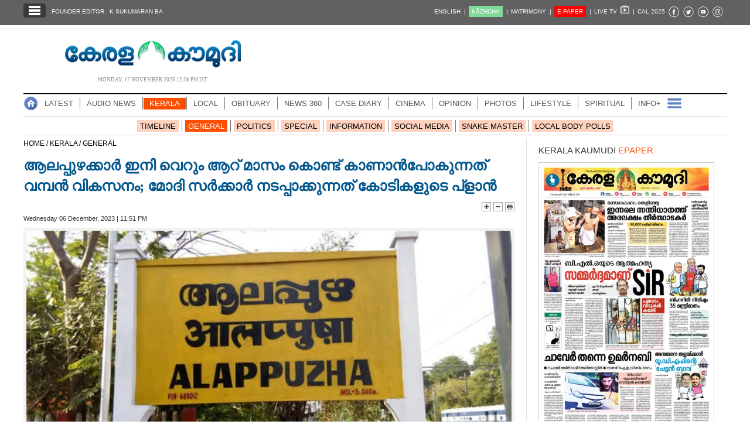

--- FILE ---
content_type: text/html; charset=UTF-8
request_url: https://keralakaumudi.com/news/news.php?id=1203961&u=alappuzha-station
body_size: 20839
content:
<!DOCTYPE html>
<html lang="ml">
  <head>
    <script async src="https://www.googletagmanager.com/gtag/js?id=G-BYKPBHH04F"></script>
<script>
  window.dataLayer = window.dataLayer || [];
  function gtag(){dataLayer.push(arguments);}
  gtag('js', new Date());
  gtag('config', 'G-BYKPBHH04F');
</script>
    <meta name="atdlayout" content="article" /> <!--Automatad-->
    <meta charset="utf-8">
    <meta name="viewport" content="width=device-width, initial-scale=1, shrink-to-fit=no">
    <meta name="description" content="ആലപ്പുഴ : നവീകരണം പൂർത്തിയാകുന്നതോടെ സ്റ്റേഷൻ കവാടം നിലവിലെ ഭാഗത്ത് നിന്ന് മുന്നിലേക്ക് നീങ്ങും.">
    <meta name="author" content="Keralakaumudi Daily">
    <!--Devices : Url Box Color-->
    <meta name="theme-color" content="#616161">
    <meta name="msapplication-navbutton-color" content="#616161">
    <meta name="apple-mobile-web-app-status-bar-style" content="#616161">
    <!--Open Graph Tags-->
    <meta property="fb:pages" content="94832810838" />
        <meta name="keywords" content="DEVOLOPMENT,ALAPPUZHA,RAILWAY STATION,AMRIT BAHARAT,devolopment-of-alappuzha" itemprop="keywords">
    <meta name="news_keywords" content="DEVOLOPMENT,ALAPPUZHA,RAILWAY STATION,AMRIT BAHARAT,devolopment-of-alappuzha">
    <meta property="og:tags" content="DEVOLOPMENT,ALAPPUZHA,RAILWAY STATION,AMRIT BAHARAT,devolopment-of-alappuzha">
    <meta property="og:title" content="ആലപ്പുഴക്കാർ ഇനി വെറും ആറ് മാസം കൊണ്ട് കാണാൻപോകുന്നത് വമ്പൻ വികസനം; മോദി സർക്കാർ നടപ്പാക്കുന്നത് കോടികളുടെ പ്ളാൻ" />
    <meta property="og:site_name" content="Keralakaumudi Daily" />
    <meta property="og:url" content="https://keralakaumudi.com/news/news.php?id=1203961&u=alappuzha-station" />
    <meta property="og:description" content="ആലപ്പുഴ : നവീകരണം പൂർത്തിയാകുന്നതോടെ സ്റ്റേഷൻ കവാടം നിലവിലെ ഭാഗത്ത് നിന്ന് മുന്നിലേക്ക് നീങ്ങും." />
    <meta property="fb:app_id" content="143211606037757" />
    <meta property="og:type" content="article" />
    <meta property="og:locale" content="en_US" />
    <meta property="article:author" content="https://www.facebook.com/keralakaumudidaily" />
    <meta property="article:publisher" content="https://www.facebook.com/keralakaumudidaily" />
    <meta property="og:image" content="https://keralakaumudi.com/web-news/2023/12/NMAN0456084/image/alappuzha.1.2484418.jpg" />
    <meta property="og:image:width" content="623" />
    <meta property="og:image:height" content="350" />
    <!--Twitter Cards-->
    <meta name="twitter:card" content="summary_large_image">
    <meta name="twitter:site" content="@kerala_kaumudi">
    <meta name="twitter:creator" content="@kerala_kaumudi">
    <meta name="twitter:title" content="ആലപ്പുഴക്കാർ ഇനി വെറും ആറ് മാസം കൊണ്ട് കാണാൻപോകുന്നത് വമ്പൻ വികസനം; മോദി സർക്കാർ നടപ്പാക്കുന്നത് കോടികളുടെ പ്ളാൻ">
    <meta name="twitter:description" content="ആലപ്പുഴ : നവീകരണം പൂർത്തിയാകുന്നതോടെ സ്റ്റേഷൻ കവാടം നിലവിലെ ഭാഗത്ത് നിന്ന് മുന്നിലേക്ക് നീങ്ങും.">
    <meta name="twitter:image" content="https://keralakaumudi.com/web-news/2023/12/NMAN0456084/image/alappuzha.1.2484418.jpg">
    <title>ആലപ്പുഴക്കാർ ഇനി വെറും ആറ് മാസം കൊണ്ട് കാണാൻപോകുന്നത് വമ്പൻ വികസനം; മോദി സർക്കാർ നടപ്പാക്കുന്നത് കോടികളുടെ പ്ളാൻ - KERALA - GENERAL | Kerala Kaumudi Online</title>
    <link rel="canonical" href="https://keralakaumudi.com/news/news.php?id=1203961&u=alappuzha-station" />
    <link rel="amphtml" href="https://keralakaumudi.com/news/news-amp.php?id=1203961&u=alappuzha-station">
            <script type="application/ld+json">
    {"@context":"https://schema.org","@type":"WebPage","name":"ആലപ്പുഴക്കാർ ഇനി വെറും ആറ് മാസം കൊണ്ട് കാണാൻപോകുന്നത് വമ്പൻ വികസനം; മോദി സർക്കാർ നടപ്പാക്കുന്നത് കോടികളുടെ പ്ളാൻ","description":"ആലപ്പുഴ : നവീകരണം പൂർത്തിയാകുന്നതോടെ സ്റ്റേഷൻ കവാടം നിലവിലെ ഭാഗത്ത് നിന്ന് മുന്നിലേക്ക് നീങ്ങും.","keywords":"ALAPPUZHA,RAILWAY STATION,AMRIT BAHARAT,DEVOLOPMENT","url":"https://keralakaumudi.com/news/news.php?id=1203961&u=alappuzha-station"}    </script>
    
    <script type="application/ld+json">
    {
    "@context": "https://schema.org",
    "@type": "NewsArticle",
    "mainEntityOfPage": {
        "@type": "WebPage",
        "@id": "https://keralakaumudi.com/news/news.php?id=1203961&u=alappuzha-station",
        "description": "ആലപ്പുഴ : നവീകരണം പൂർത്തിയാകുന്നതോടെ സ്റ്റേഷൻ കവാടം നിലവിലെ ഭാഗത്ത് നിന്ന് മുന്നിലേക്ക് നീങ്ങും.",
        "thumbnailUrl": "https://keralakaumudi.com/web-news/2023/12/NMAN0456084/image/alappuzha.1.2484418.jpg"
    },
    "headline": "ആലപ്പുഴക്കാർ ഇനി വെറും ആറ് മാസം കൊണ്ട് കാണാൻപോകുന്നത് വമ്പൻ വികസനം; മോദി സർക്കാർ നടപ്പാക്കുന്നത് കോടികളുടെ പ്ളാൻ",
    "articleBody": "ആലപ്പുഴ : നവീകരണം പൂർത്തിയാകുന്നതോടെ സ്റ്റേഷൻ കവാടം നിലവിലെ ഭാഗത്ത് നിന്ന് മുന്നിലേക്ക് നീങ്ങും.",
    "articleSection": "KERALA",
    "image": {
        "@type": "ImageObject",
        "url": "https://keralakaumudi.com/web-news/2023/12/NMAN0456084/image/alappuzha.1.2484418.jpg",
        "height": 350,
        "width": 623
    },
    "datePublished": "2023-12-06T23:51:26+05:30",
    "dateModified": "2023-12-06T23:51:26+05:30",
    "author": {
        "@type": "Person",
        "name": "Kerala Kaumudi"
    },
    "publisher": {
        "@type": "Organization",
        "name": "Kerala Kaumudi",
        "logo": {
            "@type": "ImageObject",
            "url": "http://www.keralakaumudi.com/news/images/logo.png",
            "width": 308,
            "height": 56
        }
    },
    "description": "ആലപ്പുഴ : നവീകരണം പൂർത്തിയാകുന്നതോടെ സ്റ്റേഷൻ കവാടം നിലവിലെ ഭാഗത്ത് നിന്ന് മുന്നിലേക്ക് നീങ്ങും.",
    "keywords": "ALAPPUZHA,RAILWAY STATION,AMRIT BAHARAT,DEVOLOPMENT"
}    </script>
    <script type="application/ld+json">{"@context":"https://schema.org","@type":"ImageObject","author":"Kerala Kaumudi","contentUrl":"https://keralakaumudi.com/web-news/2023/12/NMAN0456084/image/alappuzha.1.2484418.jpg","datePublished":"2023-12-06T23:51:26+05:30","description":"ആലപ്പുഴ : നവീകരണം പൂർത്തിയാകുന്നതോടെ സ്റ്റേഷൻ കവാടം നിലവിലെ ഭാഗത്ത് നിന്ന് മുന്നിലേക്ക് നീങ്ങും.","name":"ആലപ്പുഴക്കാർ ഇനി വെറും ആറ് മാസം കൊണ്ട് കാണാൻപോകുന്നത് വമ്പൻ വികസനം; മോദി സർക്കാർ നടപ്പാക്കുന്നത് കോടികളുടെ പ്ളാൻ"}</script>    <link rel="shortcut icon" type="image/x-icon" href="favicon.ico" />
<link href="css/ladda.min.css" rel="stylesheet" />
<link href="css/custom.css?v=8" rel="stylesheet">
<style>
                .menu-wrap ul li a.active { background: #ff4e01; }
                .menu-child ul li a.active { background: #ff4e01; }
                .menu-child ul li a { background: #ff4e0140; }
                .head-section-title font { color: #ff4e01!important; }
          </style><!--google login-->
<meta name="google-signin-client_id" content="770574095765-mg38hv12gean5anll4jm8jko1n7cj0l5.apps.googleusercontent.com" />
<script src="https://apis.google.com/js/platform.js" async defer></script>
      <!--Automatad-->
      <script type="text/javascript" src="https://go.automatad.com/geo/PXfvBq/afihbs.js" async></script>

      <!--TABOOLA-->
      <script type="text/javascript">
        window._taboola = window._taboola || [];
        _taboola.push({article:'auto'});
        !function (e, f, u, i) {
          if (!document.getElementById(i)){
            e.async = 1;
            e.src = u;
            e.id = i;
            f.parentNode.insertBefore(e, f);
          }
        }(document.createElement('script'),
        document.getElementsByTagName('script')[0],
        '//cdn.taboola.com/libtrc/keralakaumudi-network/loader.js',
        'tb_loader_script');
        if(window.performance && typeof window.performance.mark == 'function')
          {window.performance.mark('tbl_ic');}
      </script>
      <!--Taboola Script Ends-->

      <script async src="https://securepubads.g.doubleclick.net/tag/js/gpt.js"></script>
      <script>
        window.googletag = window.googletag || {cmd: []};
        googletag.cmd.push(function() {
          googletag.defineSlot('/1027999/KK_Matrimony_Newspage', [300, 300], 'div-gpt-ad-1702884437022-0').addService(googletag.pubads());
          googletag.pubads().enableSingleRequest();
          googletag.enableServices();
        });
      </script>

      <!--center-align-ad-->
      <style>#div-gpt-ad-1581672518792-0{margin:0 auto !important;}</style>
      <style>
      .live-blink { display: inline-flex; align-items: center; padding: 2px 7px; background-color: red; color: white; font-weight: bold; font-size: 13px; font-family: Arial, sans-serif; border-radius: 15px; margin: 5px 0px; line-height: 1; }
      .live-blink .dot { width: 6px; height: 6px; background-color: white; border-radius: 50%; margin-right: 4px; animation: dot-blink 1s infinite; flex-shrink: 0; }
      @keyframes dot-blink { 0%, 100% { opacity: 1; } 50% { opacity: 0.2; } }
      </style>
  </head>
<body oncopy="return false">

    <!--EO FB Comments-->
    <!--Leftside Menu-->
<div class="slide-menu" data-isvisible="false" style="width:0px;">
    <div class="nav-side-menu">
        <div class="brand">SECTIONS <span class="close-menu">✖ CLOSE</span></div>
        <div class="menu-list">
            <ul id="menu-content" class="menu-content collapse out">
                <li>
                    <a href="/news/"><img loading="lazy" alt="Menu" width=13 height=13 style="margin-top:-2px;" src="images/home.webp"> HOME</a>
                </li>
                <li>
                    <a href="latest.php"><img loading="lazy" alt="Menu" width=13 height=13 style="margin-top:-2px;" src="images/latest.webp"> LATEST</a>
                </li>
                <li>
                    <a href="audio.php?dt=17-11-2025&p=DLY&e=EPR"><img loading="lazy" alt="Menu" width=13 height=13 style="margin-top:-2px;" src="images/audio-icon.webp"> AUDIO</a>
                </li>
                <li>
                    <a href="notified-news.php"><img loading="lazy" alt="Menu" width=13 height=13 style="margin-top:-2px;" src="images/bell.webp"> NOTIFIED NEWS</a>
                </li>
                <li>
                    <a href="poll-archives.php"><img loading="lazy" alt="Menu" width=13 height=13 style="margin-top:-2px;" src="images/poll.webp"> POLL</a>
                </li>
                                    <li data-target="#1">
                        <a href="section.php?cid=9">
                            <img loading="lazy" alt="Menu" width=13 height=13 style="margin-top:-2px;" src="../static/category/9/111249.jpeg">
                            KERALA                        </a>
                        <span class="arrow"></span>                    </li>
                                        <ul class="sub-menu hide" id="1">
                                                        <li><a href="timeline.php?cid=9">❱ TIMELINE</a></li>
                        
                        <li><a href="sub-section.php?cid=9&sid=75">❱ GENERAL</a></li>
                        
                        <li><a href="sub-section.php?cid=9&sid=76">❱ POLITICS</a></li>
                        
                        <li><a href="sub-section.php?cid=9&sid=77">❱ SPECIAL</a></li>
                        
                        <li><a href="sub-section.php?cid=9&sid=79">❱ INFORMATION</a></li>
                        
                        <li><a href="sub-section.php?cid=9&sid=107">❱ SOCIAL MEDIA</a></li>
                        
                        <li><a href="sub-section.php?cid=9&sid=45">❱ SNAKE MASTER</a></li>
                        
                        <li><a href="sub-section.php?cid=9&sid=272">❱ LOCAL BODY POLLS</a></li>
                                            </ul>
                                    <li data-target="#2">
                        <a href="section.php?cid=11">
                            <img loading="lazy" alt="Menu" width=13 height=13 style="margin-top:-2px;" src="../static/category/11/111817.jpeg">
                            LOCAL                        </a>
                        <span class="arrow"></span>                    </li>
                                        <ul class="sub-menu hide" id="2">
                                                        <li><a href="timeline.php?cid=11">❱ TIMELINE</a></li>
                        
                        <li><a href="sub-section.php?cid=11&sid=30">❱ THIRUVANANTHAPURAM</a></li>
                        
                        <li><a href="sub-section.php?cid=11&sid=31">❱ KOLLAM</a></li>
                        
                        <li><a href="sub-section.php?cid=11&sid=33">❱ PATHANAMTHITTA</a></li>
                        
                        <li><a href="sub-section.php?cid=11&sid=32">❱ ALAPPUZHA</a></li>
                        
                        <li><a href="sub-section.php?cid=11&sid=34">❱ KOTTAYAM</a></li>
                        
                        <li><a href="sub-section.php?cid=11&sid=35">❱ IDUKKI</a></li>
                        
                        <li><a href="sub-section.php?cid=11&sid=36">❱ ERNAKULAM</a></li>
                        
                        <li><a href="sub-section.php?cid=11&sid=37">❱ THRISSUR</a></li>
                        
                        <li><a href="sub-section.php?cid=11&sid=38">❱ PALAKKAD</a></li>
                        
                        <li><a href="sub-section.php?cid=11&sid=39">❱ MALAPPURAM</a></li>
                        
                        <li><a href="sub-section.php?cid=11&sid=40">❱ KOZHIKODE</a></li>
                        
                        <li><a href="sub-section.php?cid=11&sid=41">❱ WAYANAD</a></li>
                        
                        <li><a href="sub-section.php?cid=11&sid=42">❱ KANNUR</a></li>
                        
                        <li><a href="sub-section.php?cid=11&sid=43">❱ KASARGOD</a></li>
                                            </ul>
                                    <li data-target="#3">
                        <a href="javascript:void(0);">
                            <img loading="lazy" alt="Menu" width=13 height=13 style="margin-top:-2px;" src="../static/category/10/111656.jpeg">
                            OBITUARY                        </a>
                        <span class="arrow"></span>                    </li>
                                        <ul class="sub-menu hide" id="3">
                        
                        <li><a href="sub-section.php?cid=10&sid=16">❱ THIRUVANANTHAPURAM</a></li>
                        
                        <li><a href="sub-section.php?cid=10&sid=17">❱ KOLLAM</a></li>
                        
                        <li><a href="sub-section.php?cid=10&sid=18">❱ ALAPPUZHA</a></li>
                        
                        <li><a href="sub-section.php?cid=10&sid=19">❱ PATHANAMTHITTA</a></li>
                        
                        <li><a href="sub-section.php?cid=10&sid=20">❱ KOTTAYAM</a></li>
                        
                        <li><a href="sub-section.php?cid=10&sid=21">❱ IDUKKI</a></li>
                        
                        <li><a href="sub-section.php?cid=10&sid=22">❱ ERNAKULAM</a></li>
                        
                        <li><a href="sub-section.php?cid=10&sid=23">❱ THRISSUR</a></li>
                        
                        <li><a href="sub-section.php?cid=10&sid=24">❱ PALAKKAD</a></li>
                        
                        <li><a href="sub-section.php?cid=10&sid=25">❱ MALAPPURAM</a></li>
                        
                        <li><a href="sub-section.php?cid=10&sid=26">❱ KOZHIKODE</a></li>
                        
                        <li><a href="sub-section.php?cid=10&sid=27">❱ WAYANAD</a></li>
                        
                        <li><a href="sub-section.php?cid=10&sid=28">❱ KANNUR</a></li>
                        
                        <li><a href="sub-section.php?cid=10&sid=29">❱ KASARGOD</a></li>
                                            </ul>
                                    <li data-target="#4">
                        <a href="section.php?cid=40">
                            <img loading="lazy" alt="Menu" width=13 height=13 style="margin-top:-2px;" src="../static/category/40/195403.png">
                            NEWS 360                        </a>
                        <span class="arrow"></span>                    </li>
                                        <ul class="sub-menu hide" id="4">
                                                        <li><a href="timeline.php?cid=40">❱ TIMELINE</a></li>
                        
                        <li><a href="sub-section.php?cid=40&sid=153">❱ NATIONAL</a></li>
                        
                        <li><a href="sub-section.php?cid=40&sid=154">❱ WORLD</a></li>
                        
                        <li><a href="sub-section.php?cid=40&sid=155">❱ GULF</a></li>
                        
                        <li><a href="sub-section.php?cid=40&sid=156">❱ EUROPE</a></li>
                        
                        <li><a href="sub-section.php?cid=40&sid=157">❱ AMERICA</a></li>
                        
                        <li><a href="sub-section.php?cid=40&sid=158">❱ SPORTS</a></li>
                        
                        <li><a href="sub-section.php?cid=40&sid=180">❱ BUSINESS</a></li>
                        
                        <li><a href="sub-section.php?cid=40&sid=253">❱ DEFENCE</a></li>
                        
                        <li><a href="sub-section.php?cid=40&sid=254">❱ EXPLAINER</a></li>
                        
                        <li><a href="sub-section.php?cid=40&sid=267">❱ OFFBEAT</a></li>
                                            </ul>
                                    <li data-target="#5">
                        <a href="section.php?cid=41">
                            <img loading="lazy" alt="Menu" width=13 height=13 style="margin-top:-2px;" src="../static/category/41/201356.png">
                            CASE DIARY                        </a>
                        <span class="arrow"></span>                    </li>
                                        <ul class="sub-menu hide" id="5">
                                                        <li><a href="timeline.php?cid=41">❱ TIMELINE</a></li>
                        
                        <li><a href="sub-section.php?cid=41&sid=159">❱ KERALA</a></li>
                        
                        <li><a href="sub-section.php?cid=41&sid=160">❱ INDIA</a></li>
                        
                        <li><a href="sub-section.php?cid=41&sid=161">❱ WORLD</a></li>
                                            </ul>
                                    <li data-target="#6">
                        <a href="section.php?cid=4">
                            <img loading="lazy" alt="Menu" width=13 height=13 style="margin-top:-2px;" src="../static/category/4/110255.jpeg">
                            CINEMA                        </a>
                        <span class="arrow"></span>                    </li>
                                        <ul class="sub-menu hide" id="6">
                                                        <li><a href="timeline.php?cid=4">❱ TIMELINE</a></li>
                        
                        <li><a href="sub-section.php?cid=4&sid=1">❱ NEWS</a></li>
                        
                        <li><a href="sub-section.php?cid=4&sid=2">❱ REVIEW</a></li>
                        
                        <li><a href="sub-section.php?cid=4&sid=3">❱ INTERVIEW</a></li>
                                            </ul>
                                    <li data-target="#7">
                        <a href="section.php?cid=6">
                            <img loading="lazy" alt="Menu" width=13 height=13 style="margin-top:-2px;" src="../static/category/6/110541.jpeg">
                            OPINION                        </a>
                        <span class="arrow"></span>                    </li>
                                        <ul class="sub-menu hide" id="7">
                                                        <li><a href="timeline.php?cid=6">❱ TIMELINE</a></li>
                        
                        <li><a href="sub-section.php?cid=6&sid=4">❱ EDITORIAL</a></li>
                        
                        <li><a href="sub-section.php?cid=6&sid=5">❱ COLUMNS</a></li>
                        
                        <li><a href="sub-section.php?cid=6&sid=6">❱ FEATURE</a></li>
                        
                        <li><a href="sub-section.php?cid=6&sid=7">❱ INTERVIEW</a></li>
                        
                        <li><a href="sub-section.php?cid=6&sid=9">❱ VARAVISHESHAM</a></li>
                                            </ul>
                                    <li data-target="#8">
                        <a href="https://keralakaumudi.com/photogallery/?t=1671357487">
                            <img loading="lazy" alt="Menu" width=13 height=13 style="margin-top:-2px;" src="../static/category/16/133132.png">
                            PHOTOS                        </a>
                        <span class="arrow"></span>                    </li>
                                        <ul class="sub-menu hide" id="8">
                        
                        <li><a href="https://keralakaumudi.com/photogallery/day-in-pics?t=1528836590">❱ DAY IN PICS</a></li>
                        
                        <li><a href="https://keralakaumudi.com/photogallery/arts-and-culture?t=1828513872">❱ ARTS & CULTURE</a></li>
                        
                        <li><a href="https://keralakaumudi.com/photogallery/shoot-at-sight?t=1006495616">❱ SHOOT @ SIGHT</a></li>
                        
                        <li><a href="https://keralakaumudi.com/photogallery/sports?t=3082844">❱ SPORTS</a></li>
                        
                        <li><a href="https://keralakaumudi.com/photogallery/specials?t=1959119777">❱ SPECIALS</a></li>
                        
                        <li><a href="https://keralakaumudi.com/photogallery/wayanad-landslide?t=155861793">❱ WAYANAD LANDSLIDE</a></li>
                                            </ul>
                                    <li data-target="#9">
                        <a href="section.php?cid=8">
                            <img loading="lazy" alt="Menu" width=13 height=13 style="margin-top:-2px;" src="../static/category/8/110954.jpeg">
                            LIFESTYLE                        </a>
                        <span class="arrow"></span>                    </li>
                                        <ul class="sub-menu hide" id="9">
                                                        <li><a href="timeline.php?cid=8">❱ TIMELINE</a></li>
                        
                        <li><a href="sub-section.php?cid=8&sid=181">❱ HEALTH</a></li>
                        
                        <li><a href="sub-section.php?cid=8&sid=60">❱ KAUTHUKAM</a></li>
                        
                        <li><a href="sub-section.php?cid=8&sid=185">❱ FINANCE</a></li>
                        
                        <li><a href="sub-section.php?cid=8&sid=62">❱ FOOD</a></li>
                        
                        <li><a href="sub-section.php?cid=8&sid=65">❱ TRAVEL</a></li>
                        
                        <li><a href="sub-section.php?cid=8&sid=64">❱ TECH</a></li>
                        
                        <li><a href="sub-section.php?cid=8&sid=61">❱ MY HOME</a></li>
                        
                        <li><a href="sub-section.php?cid=8&sid=66">❱ SHE</a></li>
                        
                        <li><a href="sub-section.php?cid=8&sid=63">❱ BEAUTY</a></li>
                        
                        <li><a href="sub-section.php?cid=8&sid=163">❱ AUTO</a></li>
                        
                        <li><a href="sub-section.php?cid=8&sid=70">❱ AGRICULTURE</a></li>
                        
                        <li><a href="sub-section.php?cid=8&sid=182">❱ KIDS CORNER</a></li>
                                            </ul>
                                    <li data-target="#10">
                        <a href="section.php?cid=42">
                            <img loading="lazy" alt="Menu" width=13 height=13 style="margin-top:-2px;" src="../static/category/42/203520.png">
                            SPIRITUAL                        </a>
                        <span class="arrow"></span>                    </li>
                                        <ul class="sub-menu hide" id="10">
                                                        <li><a href="timeline.php?cid=42">❱ TIMELINE</a></li>
                        
                        <li><a href="sub-section.php?cid=42&sid=165">❱ MAYILPEELI</a></li>
                        
                        <li><a href="sub-section.php?cid=42&sid=167">❱ GURUMARGAM</a></li>
                        
                        <li><a href="sub-section.php?cid=42&sid=171">❱ TEMPLE</a></li>
                        
                        <li><a href="sub-section.php?cid=42&sid=172">❱ RITUALS</a></li>
                        
                        <li><a href="sub-section.php?cid=42&sid=209">❱ VASTHU</a></li>
                                            </ul>
                                    <li data-target="#11">
                        <a href="section.php?cid=43">
                            <img loading="lazy" alt="Menu" width=13 height=13 style="margin-top:-2px;" src="../static/category/43/204643.png">
                            INFO+                        </a>
                        <span class="arrow"></span>                    </li>
                                        <ul class="sub-menu hide" id="11">
                                                        <li><a href="timeline.php?cid=43">❱ TIMELINE</a></li>
                        
                        <li><a href="sub-section.php?cid=43&sid=176">❱ EDUCATION</a></li>
                        
                        <li><a href="sub-section.php?cid=43&sid=173">❱ CAREER</a></li>
                        
                        <li><a href="sub-section.php?cid=43&sid=174">❱ GK</a></li>
                                            </ul>
                                    <li data-target="#12">
                        <a href="section.php?cid=45">
                            <img loading="lazy" alt="Menu" width=13 height=13 style="margin-top:-2px;" src="../static/category/45/205723.png">
                            ART                        </a>
                        <span class="arrow"></span>                    </li>
                                        <ul class="sub-menu hide" id="12">
                                                        <li><a href="timeline.php?cid=45">❱ TIMELINE</a></li>
                        
                        <li><a href="sub-section.php?cid=45&sid=179">❱ NEWS</a></li>
                                            </ul>
                                    <li data-target="#13">
                        <a href="section.php?cid=2">
                            <img loading="lazy" alt="Menu" width=13 height=13 style="margin-top:-2px;" src="../static/category/2/105906.jpeg">
                            ASTRO                        </a>
                        <span class="arrow"></span>                    </li>
                                        <ul class="sub-menu hide" id="13">
                                                        <li><a href="timeline.php?cid=2">❱ TIMELINE</a></li>
                        
                        <li><a href="sub-section.php?cid=2&sid=47">❱ WEEKLY PREDICTIONS</a></li>
                        
                        <li><a href="sub-section.php?cid=2&sid=48">❱ YOURS TOMORROW</a></li>
                        
                        <li><a href="sub-section.php?cid=2&sid=255">❱ VISWASAM</a></li>
                                            </ul>
                                    <li data-target="#14">
                        <a href="https://keralakaumudi.com/cartoon/">
                            <img loading="lazy" alt="Menu" width=13 height=13 style="margin-top:-2px;" src="../static/category/31/091314.png">
                            CARTOONS                        </a>
                        <span class="arrow"></span>                    </li>
                                        <ul class="sub-menu hide" id="14">
                        
                        <li><a href="https://keralakaumudi.com/cartoon/political-cartoon">❱ POLITICAL CARTOON</a></li>
                        
                        <li><a href="https://keralakaumudi.com/cartoon/pocket-cartoon">❱ POCKET CARTOON</a></li>
                                            </ul>
                                    <li data-target="#15">
                        <a href="section.php?cid=46">
                            <img loading="lazy" alt="Menu" width=13 height=13 style="margin-top:-2px;" src="../static/category/46/102751.png">
                            LITERATURE                        </a>
                        <span class="arrow"></span>                    </li>
                                        <ul class="sub-menu hide" id="15">
                                                        <li><a href="timeline.php?cid=46">❱ TIMELINE</a></li>
                        
                        <li><a href="sub-section.php?cid=46&sid=183">❱ KAVITHA</a></li>
                        
                        <li><a href="sub-section.php?cid=46&sid=187">❱ BOOK REVIEW</a></li>
                        
                        <li><a href="sub-section.php?cid=46&sid=188">❱ NEWS</a></li>
                        
                        <li><a href="sub-section.php?cid=46&sid=192">❱ INTERVIEW</a></li>
                        
                        <li><a href="sub-section.php?cid=46&sid=223">❱ KATHA</a></li>
                                            </ul>
                                    <li data-target="#16">
                        <a href="section.php?cid=54">
                            <img loading="lazy" alt="Menu" width=13 height=13 style="margin-top:-2px;" src="../static/category/54/111522.png">
                            ZOOM                        </a>
                        <span class="arrow"></span>                    </li>
                                        <ul class="sub-menu hide" id="16">
                                                        <li><a href="timeline.php?cid=54">❱ TIMELINE</a></li>
                        
                        <li><a href="sub-section.php?cid=54&sid=220">❱ ZOOM</a></li>
                                            </ul>
                            </ul>
        </div>
    </div>
</div>
<div class="slide-menu-bg" style="display:none">&nbsp;</div>
<!--Leftside Menu Ends--><!-- Header Strip -->
<meta http-equiv="content-type" content="text/html; charset=utf-8" />
<div class="container-fluid bg-blue header-strip">
    <div class="container">
        <div class="head-left no-padding">
            <ul class="header-strip-list">
                <li><a class="header-strip-btn toggle-sections" href="javascript:void(0);"><img loading="lazy" src="images/section-ico.webp"
                  title="Kerala Kaumudi Online" alt="Kerala Kaumudi Online" width="24" height="18" /></a></li>
                <li><a target="_blank" href="https://keralakaumudi.com/founder-editor/">FOUNDER EDITOR : K SUKUMARAN BA</a></li>
            </ul>
        </div>
        <div class="head-right no-padding">
            <ul class="header-strip-list pull-right">
                <li><a href="https://keralakaumudi.com/en/news">ENGLISH&nbsp;&nbsp;|</a></li>
                <li><a href="https://play.google.com/store/apps/details?id=com.keralakaumudi.kazhcha&hl=en_IN"><span style="background: #80da97;color: #FFF;padding: 4px 5px 4px 5px; text-transform:uppercase;">K&#x0101;zhcha</span>&nbsp;&nbsp;|</a></li>
                <li><a href="https://kaumudymatrimony.com">MATRIMONY&nbsp;&nbsp;|</a></li>
                <li><a class="e-xs" href="https://keralakaumudi.com/epaper/article"><span style="background: #f00;color: #FFF;padding: 4px 5px 4px 5px;">E-PAPER</span><font color="#d1f906" class="blink"></font><font class="hidden-xs">&nbsp;&nbsp;|</font></a></li>
                <li><a target="_blank" href="https://kaumudy.com">LIVE TV&nbsp;&nbsp;<img loading="lazy" src="images/livetv-ico.webp" title="Kaumudy Live TV" alt="Kaumudy Live TV" width="15" height="15" />&nbsp;&nbsp;|</a></li>
                <li><a onclick="$('#cal_frm').submit()" style="cursor: pointer;">CAL 2025</a></li>
                <li><a target="_blank" href="https://www.facebook.com/keralakaumudi"><img alt="Kaumudi @ Facebook" loading="lazy" width=20 height=20 style="margin-top: 2px;" src="images/fb.webp" /></a></li>
                <li><a target="_blank" href="https://twitter.com/kerala_kaumudi"><img alt="Kaumudi @ Twitter" loading="lazy" width=20 height=20 style="margin-top: 2px;" src="images/tw.webp" /></a></li>
                <li><a target="_blank" href="https://www.youtube.com/user/Kaumudy/videos"><img alt="Kaumudi Youtube Channel" loading="lazy" width=20 height=20 style="margin-top: 2px;" src="images/yt.webp" /></a></li>
                <li><a target="_blank" href="https://www.instagram.com/keralakaumudi/"><img alt="Kaumudi @ Instagram" loading="lazy" width=20 height=20 style="margin-top: 2px;" src="images/in.webp" /></a></li>

                <li style="display:none;">
                                        <a class="header-strip-btn" title="SIGN IN" id="signin-btn">SIGN IN&nbsp;</a>
                                    </li>
             </ul>
        </div>
        <form id="cal_frm" action="https://keralakaumudi.com/epaper/article" method="post">
          <input type="hidden" name="home_cal_link" value="1">
          <input type="hidden" name="hcl_date" value="01/01/2025">
          <input type="hidden" name="hcl_product" value="CLNDR">
        </form>
    </div>
</div>

<!--Login model-->
<div class="modal fade in" id="loginModal">
    <div class="modal-dialog">
        <div class="modal-content">
            <div id="tabs" class="login-box">
                <ul class="nav nav-pills">
                    <li class="active">
                        <a href="#1b" data-toggle="tab" style="padding-bottom: 2px;" aria-expanded="true">LOGIN</a>
                    </li>
                    <li class="">
                        <a href="#2b" data-toggle="tab" style="padding-bottom: 2px;" aria-expanded="false">REGISTER FREE</a>
                    </li>
                </ul>
                <div class="tab-content clearfix">
                    <!--Tab #1 - Register-->
                    <div class="tab-pane active" id="1b">
                        <div class="full-width">
                            <div class="alert alert-success hidden" id="login_success_msg"></div>
                        </div>
                        <div class="full-width">
                            <div class="alert alert-warning hidden" id="error_msg"></div>
                        </div>
                        <form action="/" name="login_form" id="login_form" autocomplete="off" novalidate="" style="padding:18px;" method="post" accept-charset="utf-8">
                            <div class="row" style="margin-top: 7px;">
                                <span class="inp-label">Email</span>
                                <span class="inp-box">
                                    <input type="email" class="form-control" minlength="3" maxlength="150" name="profile_name" id="user_mail" value="" required />
                                </span>
                            </div>
                            <div class="row" style="margin-top: 7px;">
                                <span class="inp-label">Password</span>
                                <span class="inp-box">
                                    <input type="password" class="form-control" minlength="3" maxlength="150" name="profile_name" id="user_pass" value="" required />
                                </span>
                            </div>
                            <div class="row btn-row text-center">
                                <button type="button" class="btn btn-reg ladda-button" id="login_btn" data-style="zoom-in">
                                    <span class="ladda-label">
                                        <b>LOGIN</b>
                                    </span>
                                    <span class="ladda-spinner"></span>
                                </button>
                                <a href="javascript:void(0)" class="forgot-pass" data-toggle="modal" id="forgotPopup">Forgot your password ?</a>
                                <p class="separator">OR</p>
                                <a class="btn btn-fb 2" id="fblogin-btn" onclick="fbLogin()" style="margin-top: 16px;">
                                    <i class="fa fa-facebook"></i>
                                    &nbsp;Login With Facebook
                                </a>
                                <a class="btn btn-gplus" id="googLogin"><i class="fa fa-google"></i>Login With Google</a>
                            </div>
                        </form>
                    </div>
                    <!--Tab #2 - Search Matches-->
                    <div class="tab-pane" id="2b">
                        <form action="/" name="register_form" id="register_form" autocomplete="off" novalidate="" style="padding:18px;" method="post" accept-charset="utf-8">
                            <div class="full-width">
                                <div class="alert alert-success hidden" id="reg_msg"></div>
                            </div>
                            <div class="full-width">
                                <div class="alert alert-warning hidden" id="rgerr_msg"></div>
                            </div>
                            <div class="row">
                                <span class="reginp-label">Name</span>
                                <span class="reginp-box">
                                    <input type="text" class="form-control" minlength="3" maxlength="150" name="profile_name" id="reg_name" value="" required />
                                </span>
                            </div>
                            <div class="row">
                                <span class="reginp-label">Email</span>
                                <span class="reginp-box">
                                    <input type="email" class="form-control" minlength="3" maxlength="150" name="profile_name" id="reg_email" value="" required />
                                </span>
                            </div>
                            <div class="row">
                                <span class="reginp-label">Mobile</span>
                                <span class="reginp-box">
                                    <input type="text" class="form-control" minlength="3" maxlength="150" name="profile_name" id="reg_mobile" value="" required />
                                </span>
                            </div>
                            <div class="row">
                                <span class="reginp-label">Password</span>
                                <span class="reginp-box">
                                    <input type="password" class="form-control" minlength="3" maxlength="150" name="profile_name" id="reg_pass" value="" required />
                                </span>
                            </div>
                            <div class="row">
                                <span class="reginp-label">Confirm Password</span>
                                <span class="reginp-box">
                                    <input type="password" class="form-control" minlength="3" maxlength="150" name="profile_name" id="reg_confm_pass" value="" required />
                                </span>
                            </div>
                            <div class="row">
                                <span class="reginp-label">Profile Photo</span>
                                <span class="reginp-box">
                                    <input type="file" class="form-control" name="profile_name" id="profile_img" value="" required />
                                </span>
                            </div>
                            <div class="row btn-row">

                                <button type="button" class="btn btn-reg ladda-button" id="reg_btn" data-style="zoom-in">
                                    <span class="ladda-label">
                                        <b>REGISTER</b>
                                    </span>
                                    <span class="ladda-spinner"></span>
                                </button>
                            </div>
                        </form>
                    </div>
                </div>
            </div>
        </div>
    </div>

</div>
<!--forgot password-->
<div class="modal fade" id="forgotModal" role="dialog">
    <div class="modal-dialog modal-lg">
        <div class="modal-content">
            <div class="modal-header" style="padding:5px;background:#013a6d;border-radius:4px 4px 0 0;">
                <button type="button" class="close" data-dismiss="modal">&times;</button>
            </div>
            <div class="modal-body">
                <div id="ploader" style="width: 200px;margin: 0 auto;"></div>
                <p style="display:none;" id="info-body"></p>
                <div class="width-100 pull-left">
                    <input type="text" class="form-control" placeholder="Registered mobile no. / Registered email ID" name="forgot_password" id="forgot_password" value="" />
                </div>
                <div class="width-100 pull-left" style="padding-top:5px;">
                    <!--<div class="modal-footer">
                            <button type="button" class="btn btn-default" name="reset-btn" id="reset_password">RESET</button>
                        </div>-->
                </div>
            </div>
            <div class="modal-footer">
                <style>
                        .close {
                            color: #FFF !important;
                            opacity: 1 !important;
                        }
                </style>
                <button type="button" class="btn btn-default" name="reset-btn" id="reset_password">RESET</button>
            </div>
        </div>
    </div>
</div>
<!--<<login model-->
<a class="g-signin2" data-onsuccess="onSignIn" style="top:-40px;position:absolute;">SignIn</a>

    <!-- Logo Part -->
    <div class="container logo-wrap">
        <div class="row">
            <div class="logo-part">
            <a href="https://keralakaumudi.com/news/">
    <img loading="lazy" width="308" height="56" src="images/logo.webp" alt="Kerala Kaumudi Online" title="Kerala Kaumudi Online" /></a>
                <div class="head-time-deta">Monday, 17 November 2025 12.28 PM IST</div>
            </div>
        </div>
    </div>

    <!--Main Container-->
    <div class="container">
        <!-- Menu -->
<div class="full-width menu-wrap">
    <ul>
        <li class="m-first"><a class="no-border-right no-padding" href="/news/"><img loading="lazy" width=25 height=25 src="images/home-ico.webp" title="Kerala Kaumudi Online Home" alt="Kerala Kaumudi Online Home" /></a></li>
        <li><a  href="latest.php">LATEST</a></li>
        <li><a  href="audio.php?dt=17-11-2025&p=DLY&e=EPR">AUDIO NEWS</a></li>
                <li >
            <a class='active'               href="section.php?cid=9">
                KERALA            </a>
                        <ul>
                                <li><a href="timeline.php?cid=9">TIMELINE</a></li>
                
                                <li><a href="sub-section.php?cid=9&sid=75">GENERAL</a></li>
                                <li><a href="sub-section.php?cid=9&sid=76">POLITICS</a></li>
                                <li><a href="sub-section.php?cid=9&sid=77">SPECIAL</a></li>
                                <li><a href="sub-section.php?cid=9&sid=79">INFORMATION</a></li>
                                <li><a href="sub-section.php?cid=9&sid=107">SOCIAL MEDIA</a></li>
                                <li><a href="sub-section.php?cid=9&sid=45">SNAKE MASTER</a></li>
                                <li><a href="sub-section.php?cid=9&sid=272">LOCAL BODY POLLS</a></li>
                            </ul>
                    </li>
                <li >
            <a                href="section.php?cid=11">
                LOCAL            </a>
                        <ul>
                                <li><a href="timeline.php?cid=11">TIMELINE</a></li>
                
                                <li><a href="sub-section.php?cid=11&sid=30">THIRUVANANTHAPURAM</a></li>
                                <li><a href="sub-section.php?cid=11&sid=31">KOLLAM</a></li>
                                <li><a href="sub-section.php?cid=11&sid=33">PATHANAMTHITTA</a></li>
                                <li><a href="sub-section.php?cid=11&sid=32">ALAPPUZHA</a></li>
                                <li><a href="sub-section.php?cid=11&sid=34">KOTTAYAM</a></li>
                                <li><a href="sub-section.php?cid=11&sid=35">IDUKKI</a></li>
                                <li><a href="sub-section.php?cid=11&sid=36">ERNAKULAM</a></li>
                                <li><a href="sub-section.php?cid=11&sid=37">THRISSUR</a></li>
                                <li><a href="sub-section.php?cid=11&sid=38">PALAKKAD</a></li>
                                <li><a href="sub-section.php?cid=11&sid=39">MALAPPURAM</a></li>
                                <li><a href="sub-section.php?cid=11&sid=40">KOZHIKODE</a></li>
                                <li><a href="sub-section.php?cid=11&sid=41">WAYANAD</a></li>
                                <li><a href="sub-section.php?cid=11&sid=42">KANNUR</a></li>
                                <li><a href="sub-section.php?cid=11&sid=43">KASARGOD</a></li>
                            </ul>
                    </li>
                <li >
            <a                href="sub-section.php?cid=10&sid=16">
                OBITUARY            </a>
                        <ul>
                
                                <li><a href="sub-section.php?cid=10&sid=16">THIRUVANANTHAPURAM</a></li>
                                <li><a href="sub-section.php?cid=10&sid=17">KOLLAM</a></li>
                                <li><a href="sub-section.php?cid=10&sid=18">ALAPPUZHA</a></li>
                                <li><a href="sub-section.php?cid=10&sid=19">PATHANAMTHITTA</a></li>
                                <li><a href="sub-section.php?cid=10&sid=20">KOTTAYAM</a></li>
                                <li><a href="sub-section.php?cid=10&sid=21">IDUKKI</a></li>
                                <li><a href="sub-section.php?cid=10&sid=22">ERNAKULAM</a></li>
                                <li><a href="sub-section.php?cid=10&sid=23">THRISSUR</a></li>
                                <li><a href="sub-section.php?cid=10&sid=24">PALAKKAD</a></li>
                                <li><a href="sub-section.php?cid=10&sid=25">MALAPPURAM</a></li>
                                <li><a href="sub-section.php?cid=10&sid=26">KOZHIKODE</a></li>
                                <li><a href="sub-section.php?cid=10&sid=27">WAYANAD</a></li>
                                <li><a href="sub-section.php?cid=10&sid=28">KANNUR</a></li>
                                <li><a href="sub-section.php?cid=10&sid=29">KASARGOD</a></li>
                            </ul>
                    </li>
                <li >
            <a                href="section.php?cid=40">
                NEWS 360            </a>
                        <ul>
                                <li><a href="timeline.php?cid=40">TIMELINE</a></li>
                
                                <li><a href="sub-section.php?cid=40&sid=153">NATIONAL</a></li>
                                <li><a href="sub-section.php?cid=40&sid=154">WORLD</a></li>
                                <li><a href="sub-section.php?cid=40&sid=155">GULF</a></li>
                                <li><a href="sub-section.php?cid=40&sid=156">EUROPE</a></li>
                                <li><a href="sub-section.php?cid=40&sid=157">AMERICA</a></li>
                                <li><a href="sub-section.php?cid=40&sid=158">SPORTS</a></li>
                                <li><a href="sub-section.php?cid=40&sid=180">BUSINESS</a></li>
                                <li><a href="sub-section.php?cid=40&sid=253">DEFENCE</a></li>
                                <li><a href="sub-section.php?cid=40&sid=254">EXPLAINER</a></li>
                                <li><a href="sub-section.php?cid=40&sid=267">OFFBEAT</a></li>
                            </ul>
                    </li>
                <li >
            <a                href="section.php?cid=41">
                CASE DIARY            </a>
                        <ul>
                                <li><a href="timeline.php?cid=41">TIMELINE</a></li>
                
                                <li><a href="sub-section.php?cid=41&sid=159">KERALA</a></li>
                                <li><a href="sub-section.php?cid=41&sid=160">INDIA</a></li>
                                <li><a href="sub-section.php?cid=41&sid=161">WORLD</a></li>
                            </ul>
                    </li>
                <li >
            <a                href="section.php?cid=4">
                CINEMA            </a>
                        <ul>
                                <li><a href="timeline.php?cid=4">TIMELINE</a></li>
                
                                <li><a href="sub-section.php?cid=4&sid=1">NEWS</a></li>
                                <li><a href="sub-section.php?cid=4&sid=2">REVIEW</a></li>
                                <li><a href="sub-section.php?cid=4&sid=3">INTERVIEW</a></li>
                            </ul>
                    </li>
                <li >
            <a                href="section.php?cid=6">
                OPINION            </a>
                        <ul>
                                <li><a href="timeline.php?cid=6">TIMELINE</a></li>
                
                                <li><a href="sub-section.php?cid=6&sid=4">EDITORIAL</a></li>
                                <li><a href="sub-section.php?cid=6&sid=5">COLUMNS</a></li>
                                <li><a href="sub-section.php?cid=6&sid=6">FEATURE</a></li>
                                <li><a href="sub-section.php?cid=6&sid=7">INTERVIEW</a></li>
                                <li><a href="sub-section.php?cid=6&sid=9">VARAVISHESHAM</a></li>
                            </ul>
                    </li>
                <li >
            <a                href="https://keralakaumudi.com/photogallery/?t=298535124">
                PHOTOS            </a>
                        <ul>
                
                                <li><a href="https://keralakaumudi.com/photogallery/day-in-pics?t=1265478648">DAY IN PICS</a></li>
                                <li><a href="https://keralakaumudi.com/photogallery/arts-and-culture?t=727639694">ARTS & CULTURE</a></li>
                                <li><a href="https://keralakaumudi.com/photogallery/shoot-at-sight?t=2117505048">SHOOT @ SIGHT</a></li>
                                <li><a href="https://keralakaumudi.com/photogallery/sports?t=2116459751">SPORTS</a></li>
                                <li><a href="https://keralakaumudi.com/photogallery/specials?t=643731301">SPECIALS</a></li>
                                <li><a href="https://keralakaumudi.com/photogallery/wayanad-landslide?t=1252717615">WAYANAD LANDSLIDE</a></li>
                            </ul>
                    </li>
                <li >
            <a                href="section.php?cid=8">
                LIFESTYLE            </a>
                        <ul>
                                <li><a href="timeline.php?cid=8">TIMELINE</a></li>
                
                                <li><a href="sub-section.php?cid=8&sid=181">HEALTH</a></li>
                                <li><a href="sub-section.php?cid=8&sid=60">KAUTHUKAM</a></li>
                                <li><a href="sub-section.php?cid=8&sid=185">FINANCE</a></li>
                                <li><a href="sub-section.php?cid=8&sid=62">FOOD</a></li>
                                <li><a href="sub-section.php?cid=8&sid=65">TRAVEL</a></li>
                                <li><a href="sub-section.php?cid=8&sid=64">TECH</a></li>
                                <li><a href="sub-section.php?cid=8&sid=61">MY HOME</a></li>
                                <li><a href="sub-section.php?cid=8&sid=66">SHE</a></li>
                                <li><a href="sub-section.php?cid=8&sid=63">BEAUTY</a></li>
                                <li><a href="sub-section.php?cid=8&sid=163">AUTO</a></li>
                                <li><a href="sub-section.php?cid=8&sid=70">AGRICULTURE</a></li>
                                <li><a href="sub-section.php?cid=8&sid=182">KIDS CORNER</a></li>
                            </ul>
                    </li>
                <li >
            <a                href="section.php?cid=42">
                SPIRITUAL            </a>
                        <ul>
                                <li><a href="timeline.php?cid=42">TIMELINE</a></li>
                
                                <li><a href="sub-section.php?cid=42&sid=165">MAYILPEELI</a></li>
                                <li><a href="sub-section.php?cid=42&sid=167">GURUMARGAM</a></li>
                                <li><a href="sub-section.php?cid=42&sid=171">TEMPLE</a></li>
                                <li><a href="sub-section.php?cid=42&sid=172">RITUALS</a></li>
                                <li><a href="sub-section.php?cid=42&sid=209">VASTHU</a></li>
                            </ul>
                    </li>
                <li class="no-border-right">
            <a                href="section.php?cid=43">
                INFO+            </a>
                        <ul>
                                <li><a href="timeline.php?cid=43">TIMELINE</a></li>
                
                                <li><a href="sub-section.php?cid=43&sid=176">EDUCATION</a></li>
                                <li><a href="sub-section.php?cid=43&sid=173">CAREER</a></li>
                                <li><a href="sub-section.php?cid=43&sid=174">GK</a></li>
                            </ul>
                    </li>
                <li class="m-last">
            <a class="no-border-right no-padding" href="#"><img alt="More Menu Items" loading="lazy" width=25 height=25 src="images/menu-more-ico.webp" /></a>
            <ul style="right: 0;left: unset;">
                                <li><a href="section.php?cid=45">ART</a></li>
                                <li><a href="section.php?cid=2">ASTRO</a></li>
                                <li><a href="https://keralakaumudi.com/cartoon/?t=2118825101">CARTOONS</a></li>
                                <li><a href="section.php?cid=46">LITERATURE</a></li>
                                <li><a href="section.php?cid=54">ZOOM</a></li>
                            </ul>
        </li>
    </ul>
</div>
<div class="full-width menu-child">
    <ul>
                <li><a  href="timeline.php?cid=9">TIMELINE</a></li>
                        <li><a class='active' href="sub-section.php?cid=9&sid=75">GENERAL</a></li>
                <li><a  href="sub-section.php?cid=9&sid=76">POLITICS</a></li>
                <li><a  href="sub-section.php?cid=9&sid=77">SPECIAL</a></li>
                <li><a  href="sub-section.php?cid=9&sid=79">INFORMATION</a></li>
                <li><a  href="sub-section.php?cid=9&sid=107">SOCIAL MEDIA</a></li>
                <li><a  href="sub-section.php?cid=9&sid=45">SNAKE MASTER</a></li>
                <li><a  href="sub-section.php?cid=9&sid=272">LOCAL BODY POLLS</a></li>
            </ul>
</div>
        <!--BOX-LEFT-->
        <div class="full-width box-left">
            <div class="full-width no-padding news-path">
                <a href="/">HOME&nbsp;/&nbsp;</a><a href="section.php?cid=9">KERALA&nbsp;/</a><a href="sub-section.php?cid=9&sid=75">&nbsp;GENERAL</a>                    
                </div>
                             <h1>ആലപ്പുഴക്കാർ ഇനി വെറും ആറ് മാസം കൊണ്ട് കാണാൻപോകുന്നത് വമ്പൻ വികസനം; മോദി സർക്കാർ നടപ്പാക്കുന്നത് കോടികളുടെ പ്ളാൻ</h1>
            <div class="full-width no-padding text-right">
                                <img alt="Increase Font Size" loading="lazy" width=16 height=16 class="toggle-font-size" data-action="plus" src="images/plus.webp" />
                <img alt="Decrease Font Size" loading="lazy" width=16 height=16 class="toggle-font-size" data-action="minus" src="images/minus.webp" />
                <img alt="Print Page" loading="lazy" width=16 height=16 onclick="window.print();" src="images/print.webp" />
            </div>

            <div class="byline">

                Wednesday 06 December, 2023 | 11:51 PM
                            </div>

            <div class="full-width no-padding news-body">
              <style>.news-body p a {width: auto;float: none;}</style>
              <!DOCTYPE html PUBLIC "-//W3C//DTD HTML 4.0 Transitional//EN" "http://www.w3.org/TR/REC-html40/loose.dtd">
<html><body><p style="float:left;width:100%;"> </p>

<figure class="image fig-selected" style="position:relative;float:left; width:100%;display:inline-block;padding:5px !important;border: none !important;margin: 0 !important;background: rgba(0,0,0,0.05);border-bottom-left-radius: 8px; border-bottom-right-radius: 8px;"><img data-caption="alappuzha" data-img="1" src="/web-news/2023/12/NMAN0456084/image/alappuzha.1.2484418.webp" width="828" alt="alappuzha" title="alappuzha" height="465"></figure>

<p style="float:left;width:100%;"> </p>

<p>&#3334;&#3378;&#3370;&#3405;&#3370;&#3393;&#3380; : &#3333;&#3374;&#3395;&#3364;&#3405; &#3373;&#3390;&#3376;&#3364;&#3405; &#3370;&#3366;&#3405;&#3367;&#3364;&#3391;&#3375;&#3393;&#3359;&#3398; &#3346;&#3368;&#3405;&#3368;&#3390;&#3330; &#3352;&#3359;&#3405;&#3359;&#3364;&#3405;&#3364;&#3391;&#3453; &#3337;&#3454;&#3370;&#3405;&#3370;&#3398;&#3359;&#3393;&#3364;&#3405;&#3364;&#3391; &#3334;&#3378;&#3370;&#3405;&#3370;&#3393;&#3380; &#3377;&#3398;&#3375;&#3391;&#3453;&#3381;&#3399; &#3384;&#3405;&#3377;&#3405;&#3377;&#3399;&#3383;&#3451; &#3381;&#3391;&#3349;&#3384;&#3391;&#3370;&#3405;&#3370;&#3391;&#3349;&#3405;&#3349;&#3393;&#3368;&#3405;&#3368;&#3364;&#3391;&#3368;&#3393;&#3379;&#3405;&#3379; &#3370;&#3405;&#3376;&#3390;&#3376;&#3330;&#3373; &#3368;&#3359;&#3370;&#3359;&#3391;&#3349;&#3454;&#3349;&#3405;&#3349;&#3405; &#3364;&#3393;&#3359;&#3349;&#3405;&#3349;&#3374;&#3390;&#3375;&#3391;. &#3384;&#3405;&#3377;&#3405;&#3377;&#3399;&#3383;&#3451; &#3381;&#3379;&#3370;&#3405;&#3370;&#3391;&#3378;&#3398; &#3374;&#3376;&#3353;&#3405;&#3353;&#3454; &#3374;&#3393;&#3377;&#3391;&#3354;&#3405;&#3354;&#3393;&#3374;&#3390;&#3377;&#3405;&#3377;&#3393;&#3368;&#3405;&#3368; &#3356;&#3403;&#3378;&#3391;&#3349;&#3379;&#3390;&#3363;&#3405; &#3334;&#3376;&#3330;&#3373;&#3391;&#3354;&#3405;&#3354;&#3364;&#3405;. &#3349;&#3394;&#3359;&#3390;&#3364;&#3398; &#3356;&#3398;.&#3384;&#3391;.&#3372;&#3391; &#3337;&#3370;&#3375;&#3403;&#3351;&#3391;&#3354;&#3405;&#3354;&#3405; &#3370;&#3405;&#3376;&#3392; &#3370;&#3398;&#3375;&#3405;&#3361;&#3405; &#3349;&#3415;&#3363;&#3405;&#3359;&#3452; &#3373;&#3390;&#3351;&#3364;&#3405;&#3364;&#3398; &#3374;&#3363;&#3405;&#3363;&#3405; &#3368;&#3392;&#3349;&#3405;&#3349;&#3330; &#3354;&#3398;&#3375;&#3405;&#3375;&#3390;&#3368;&#3393;&#3330; &#3364;&#3393;&#3359;&#3353;&#3405;&#3353;&#3391;.</p>

<p> </p>

<p>&#3368;&#3381;&#3392;&#3349;&#3376;&#3363;&#3330; &#3370;&#3394;&#3452;&#3364;&#3405;&#3364;&#3391;&#3375;&#3390;&#3349;&#3393;&#3368;&#3405;&#3368;&#3364;&#3403;&#3359;&#3398; &#3384;&#3405;&#3377;&#3405;&#3377;&#3399;&#3383;&#3451; &#3349;&#3381;&#3390;&#3359;&#3330; &#3368;&#3391;&#3378;&#3381;&#3391;&#3378;&#3398; &#3373;&#3390;&#3351;&#3364;&#3405;&#3364;&#3405; &#3368;&#3391;&#3368;&#3405;&#3368;&#3405; &#3374;&#3393;&#3368;&#3405;&#3368;&#3391;&#3378;&#3399;&#3349;&#3405;&#3349;&#3405; &#3368;&#3392;&#3353;&#3405;&#3353;&#3393;&#3330;. &#3347;&#3359;&#3405;&#3359;&#3403;, &#3359;&#3390;&#3349;&#3405;&#3384;&#3391; &#3384;&#3405;&#3377;&#3405;&#3377;&#3390;&#3451;&#3361;&#3393;&#3349;&#3454;&#3349;&#3405;&#3349;&#3393;&#3330; &#3374;&#3390;&#3377;&#3405;&#3377;&#3374;&#3393;&#3363;&#3405;&#3359;&#3390;&#3349;&#3393;&#3330;. &#3384;&#3405;&#3377;&#3405;&#3377;&#3399;&#3383;&#3368;&#3391;&#3378;&#3398; &#3368;&#3381;&#3392;&#3349;&#3376;&#3363; &#3370;&#3405;&#3376;&#3381;&#3452;&#3364;&#3405;&#3364;&#3368;&#3353;&#3405;&#3353;&#3454; &#3334;&#3377;&#3405; &#3374;&#3390;&#3384;&#3364;&#3405;&#3364;&#3391;&#3368;&#3393;&#3379;&#3405;&#3379;&#3391;&#3453; &#3370;&#3394;&#3452;&#3364;&#3405;&#3364;&#3392;&#3349;&#3376;&#3391;&#3349;&#3405;&#3349;&#3390;&#3368;&#3390;&#3363;&#3405; &#3378;&#3349;&#3405;&#3383;&#3405;&#3375;&#3374;&#3391;&#3359;&#3393;&#3368;&#3405;&#3368;&#3364;&#3405;. &#3375;&#3390;&#3364;&#3405;&#3376;&#3349;&#3405;&#3349;&#3390;&#3452;&#3349;&#3405;&#3349;&#3390;&#3375;&#3391; &#3342;&#3384;&#3405;&zwnj;&#3349;&#3378;&#3399;&#3377;&#3405;&#3377;&#3452;, &#3378;&#3391;&#3371;&#3405;&#3377;&#3405;&#3377;&#3405; &#3384;&#3415;&#3349;&#3376;&#3405;&#3375;&#3353;&#3405;&#3353;&#3454;, &#3349;&#3393;&#3359;&#3391;&#3381;&#3398;&#3379;&#3405;&#3379;&#3364;&#3405;&#3364;&#3391;&#3368;&#3393;&#3379;&#3405;&#3379; &#3349;&#3405;&#3376;&#3374;&#3392;&#3349;&#3376;&#3363;&#3330;, &#3370;&#3405;&#3379;&#3390;&#3377;&#3405;&#3377;&#3405;&zwnj;&#3371;&#3403;&#3374;&#3391;&#3378;&#3398; &#3349;&#3403;&#3354;&#3405;&#3354;&#3393;&#3349;&#3379;&#3393;&#3359;&#3398; &#3384;&#3405;&#3365;&#3390;&#3368;&#3330; &#3333;&#3377;&#3391;&#3375;&#3390;&#3368;&#3393;&#3379;&#3405;&#3379; &#3361;&#3391;&#3356;&#3391;&#3377;&#3405;&#3377;&#3453; &#3384;&#3330;&#3381;&#3391;&#3367;&#3390;&#3368;&#3330; &#3364;&#3393;&#3359;&#3353;&#3405;&#3353;&#3391;&#3375;&#3381; &#3343;&#3452;&#3370;&#3405;&#3370;&#3398;&#3359;&#3393;&#3364;&#3405;&#3364;&#3393;&#3330;. &#3384;&#3405;&#3377;&#3405;&#3377;&#3399;&#3383;&#3368;&#3391;&#3378;&#3398; &#3359;&#3390;&#3349;&#3405;&#3384;&#3391;, &#3347;&#3359;&#3405;&#3359;&#3403; &#3364;&#3402;&#3380;&#3391;&#3378;&#3390;&#3379;&#3391;&#3349;&#3454;&#3349;&#3405;&#3349;&#3390;&#3375;&#3391; &#3382;&#3415;&#3354;&#3390;&#3378;&#3375;&#3330; &#3368;&#3391;&#3452;&#3374;&#3405;&#3374;&#3391;&#3349;&#3405;&#3349;&#3393;&#3330;.</p>

<p><br>
8 &#3349;&#3403;&#3359;&#3391;&#3375;&#3393;&#3359;&#3398; &#3370;&#3366;&#3405;&#3367;&#3364;&#3391;</p>

<p> </p>

<p>&#3342;&#3384;&#3405;&zwnj;&#3349;&#3378;&#3399;&#3377;&#3405;&#3377;&#3452; &#3384;&#3415;&#3349;&#3376;&#3405;&#3375;&#3330;</p>

<p> </p>

<p>&#3371;&#3393;&#3359;&#3405;&#3359;&#3405; &#3347;&#3381;&#3452; &#3372;&#3405;&#3376;&#3391;&#3361;&#3405;&#3356;&#3393;&#3349;&#3454;</p>

<p> </p>

<p>&#3378;&#3391;&#3371;&#3405;&zwnj;&#3377;&#3405;&#3377;&#3393;&#3349;&#3454;</p>

<p> </p>

<p>&#3361;&#3391;&#3356;&#3391;&#3377;&#3405;&#3377;&#3453; &#3349;&#3403;&#3354;&#3405;&#3354;&#3405; &#3370;&#3402;&#3384;&#3391;&#3383;&#3368;&#3391;&#3330;&#3351;&#3405;</p>

<p> </p>

<p>&#3370;&#3405;&#3379;&#3390;&#3377;&#3405;&#3377;&#3405;&zwnj;&#3371;&#3403;&#3330; &#3383;&#3398;&#3453;&#3359;&#3405;&#3359;&#3452;</p>

<p> </p>

<p>&#3375;&#3390;&#3364;&#3405;&#3376;&#3349;&#3405;&#3349;&#3390;&#3452;&#3349;&#3405;&#3349;&#3393;&#3379;&#3405;&#3379; &#3381;&#3390;&#3385;&#3368; &#3370;&#3390;&#3452;&#3349;&#3405;&#3349;&#3391;&#3330;&#3351;&#3405; &#3384;&#3415;&#3349;&#3376;&#3405;&#3375;&#3330;</p>

<p> </p>

<p>&#3347;&#3359;&#3405;&#3359;&#3403;, &#3359;&#3390;&#3349;&#3405;&#3384;&#3391; &#3370;&#3390;&#3452;&#3349;&#3405;&#3349;&#3391;&#3330;&#3351;&#3405; &#3374;&#3399;&#3350;&#3378;</p>

<p> </p>

<p>&#3349;&#3393;&#3359;&#3391;&#3381;&#3398;&#3379;&#3405;&#3379; &#3384;&#3415;&#3349;&#3376;&#3405;&#3375;&#3330;</p>

<p> </p>

<p>&#3370;&#3394;&#3368;&#3405;&#3364;&#3403;&#3359;&#3405;&#3359;&#3330;,&#3384;&#3415;&#3368;&#3405;&#3366;&#3376;&#3405;&#3375;&#3381;&#3364;&#3405;&#3349;&#3376;&#3363;&#3330;</p>

<p> </p>

<p>&#3381;&#3391;&#3382;&#3405;&#3376;&#3374; &#3349;&#3399;&#3368;&#3405;&#3366;&#3405;&#3376;&#3330;, &#3349;&#3371;&#3377;&#3405;&#3377;&#3392;&#3376;&#3391;&#3375; &#3374;&#3398;&#3354;&#3405;&#3354;&#3370;&#3405;&#3370;&#3398;&#3359;&#3393;&#3364;&#3405;&#3364;&#3393;&#3330;</p>

<p> </p>

<p><strong>&#3333;&#3374;&#3395;&#3364;&#3405; &#3373;&#3390;&#3376;&#3364;&#3405; &#3370;&#3366;&#3405;&#3367;&#3364;&#3391;&#3375;&#3393;&#3359;&#3398; &#3373;&#3390;&#3351;&#3374;&#3390;&#3375; &#3368;&#3381;&#3392;&#3349;&#3376;&#3363;&#3374;&#3390;&#3363;&#3405; &#3334;&#3376;&#3330;&#3373;&#3391;&#3354;&#3405;&#3354;&#3364;&#3405;. &#3334;&#3377;&#3405; &#3374;&#3390;&#3384;&#3364;&#3405;&#3364;&#3391;&#3368;&#3393;&#3379;&#3405;&#3379;&#3391;&#3453; &#3368;&#3381;&#3392;&#3349;&#3376;&#3363;&#3330; &#3370;&#3394;&#3452;&#3364;&#3405;&#3364;&#3391;&#3375;&#3390;&#3349;&#3405;&#3349;&#3393;&#3349;&#3375;&#3390;&#3363;&#3405; &#3378;&#3349;&#3405;&#3383;&#3405;&#3375;&#3330;</strong></p>

<p><em><strong>&#3334;&#3378;&#3370;&#3405;&#3370;&#3393;&#3380; &#3377;&#3398;&#3375;&#3391;&#3453;&#3381;&#3399; &#3384;&#3405;&#3377;&#3405;&#3377;&#3399;&#3383;&#3451; &#3374;&#3390;&#3368;&#3399;&#3356;&#3452;</strong></em></p></body></html>
            </div>
            

<style>
  .live-update-box {
    border: 1px solid #e3e3e3;
    border-radius: 10px;
    padding: 20px;
    font-family: 'Segoe UI', sans-serif;
    background: #fcfcfc;
    box-shadow: 0 2px 8px rgba(0,0,0,0.05);
  }

  .live-tag {
    display: inline-block;
    background:red;
    color: #fff;
    font-size: 13px;
    padding: 4px 10px;
    border-radius: 30px;
    margin-bottom: 10px;
  }

  .time-ago {
    color: #d00;
    font-size: 13px;
    margin-top: 5px;
  }

  .date-time {
    font-size: 13px;
    color: #555;
    margin-bottom: 15px;
  }

 /* .update-text {
    font-size: 14px;
    font-weight: 500;
    color: #111;
    line-height: 1.6;
    margin-bottom: 20px;
    padding: 2px;
    margin: 0;
    text-align: left; /* or center if you want all content centered */
}

 /* .update-text img {
    display: block;
    margin: 10px auto;
    max-width: 100%;
    height: auto;
    vertical-align: middle;
}*/

  .share-section {
    margin-top: 10px;
  }

  .share-label {
    font-size: 14px;
    margin-right: 10px;
    color: #333;
  }

  .share-icons a {
    margin-right: 10px;
    font-size: 16px;
    text-decoration: none;
    color: #555;
  }

  .share-icons a:hover {
    color: #000;
  }

  .update-text {
    width: 100%;
    max-width: 100%;
    box-sizing: border-box;
    padding: 10px;
    overflow-wrap: break-word;
   }

   .update-text img {
    max-width: 100%;
    height: auto;
    display: block;
    margin: 10px auto;
  }

</style>            <div class='tags'><b>TAGS: </b><b class='tag-item' onclick='javascript:location.href="latest.php?tag=ALAPPUZHA"'>ALAPPUZHA</b>, <b class='tag-item' onclick='javascript:location.href="latest.php?tag=RAILWAY STATION"'>RAILWAY STATION</b>, <b class='tag-item' onclick='javascript:location.href="latest.php?tag=AMRIT BAHARAT"'>AMRIT BAHARAT</b></div>
            <table width=100%>
              <tr>
                <td>
                  <div style="text-align: center; border-top: 5px solid #cc3300; padding: 10px; border-bottom: 5px solid #cc3300; padding: 10px; border-radius: 15px;">
                    <span style="color: #04578d; font-family: kfont; font-size: 25px; font-weight: bold; float: left; width: 100%;">അപ്ഡേറ്റായിരിക്കാം ദിവസവും</span>
                    <br>
                    <span style="font-weight: bold; font-size: 1.17em;">ഒരു ദിവസത്തെ പ്രധാന സംഭവങ്ങൾ നിങ്ങളുടെ ഇൻബോക്സിൽ</span>
                    <center>
                      <table width=90%>
                        <tr>
                          <td width=100%><input style="font-size: large; width: 98%; height: 45px;" type="email" id="email" name="email" placeholder="Email"></td>
                          <td><input type="button" style="width: 200px; height: 50px; padding: 5px; border: none; border-radius: 8px; background-color: #cc3300; color: white; cursor: pointer;" value="SIGN UP" onclick="emailValidate();"></td>
                        </tr>
                      </table>
                    </center>
                  </div>
                </td>
              </tr>
            </table>

            <div class="full-width no-padding text-center">
                <div id="taboola-above-comments-thumbnails"></div>
<script type="text/javascript">
  window._taboola = window._taboola || [];
  _taboola.push({
    mode: 'thumbnails-c',
    container: 'taboola-above-comments-thumbnails',
    placement: 'Above Comments Thumbnails',
    target_type: 'mix'
  });
</script>            </div>

            <div id="ATD_KK_Desktop_SMD_AP"></div>  <!-- 07.11.2024 -->

            <!--Related News-->
                        <div data-count="11" class="full-width related-news-wrap">
                <!--Heading-->
                <div class="related-head">
                    <span>RELATED NEWS</span>
                </div>
                                <div class="rel-news-lists odd">
                    <a href="https://keralakaumudi.com/news/news.php?id=1648385&u=kerala">
                        <div class="rel-news-img">
                            <img loading="lazy" width=145 height=81 alt="kerala" src="../web-news/2025/11/NALP0289021/image/thumb-sm/vh.1763312315.jpg" onerror="this.src='images/default.gif'" class="img-responsive" />
                        </div>
                        <div class="rel-news-text">
                            <span>kerala</span>
                            <font>കുപ്രസിദ്ധ ഗുണ്ടയെ കാപ്പാ പ്രകാരം കരുതൽ തടങ്കലിലാക്കി</font>
                        </div>
                    </a>
                    <div class="hide lead">ആലപ്പുഴ: കായംകുളത്ത് കുപ്രസിദ്ധ ഗുണ്ടയെ കാപ്പാ നിയമപ്രകാരം അറസ്റ്റ് ചെയ്ത് കരുതൽ തടങ്കലിലാക്കി.</div>
                </div>
                                <div class="rel-news-lists ">
                    <a href="https://keralakaumudi.com/news/news.php?id=1645514&u=alappuzha-localbody-polls">
                        <div class="rel-news-img">
                            <img loading="lazy" width=145 height=81 alt="alappuzha-localbody-polls" src="../web-news/2025/11/NALP0288431/image/thumb-sm/s.1762881669.jpg" onerror="this.src='images/default.gif'" class="img-responsive" />
                        </div>
                        <div class="rel-news-text">
                            <span>local-body-polls</span>
                            <font>ഭരണത്തുടർച്ചയ്ക്ക് അടിസ്ഥാനം വികസനം</font>
                        </div>
                    </a>
                    <div class="hide lead">ആദ്യ സമയത്തെ വികസന പ്രവ‌ർത്തനങ്ങൾ കണക്കിലെടുത്താണ് രണ്ടാം ടേമിലും പ്രസിഡന്റ് പദവി ലഭിച്ചത് .</div>
                </div>
                                <div class="rel-news-lists odd">
                    <a href="https://keralakaumudi.com/news/news.php?id=1645225&u=school-and-govt-office-holiday-in-alappuzha-district">
                        <div class="rel-news-img">
                            <img loading="lazy" width=145 height=81 alt="school-and-govt-office-holiday-in-alappuzha-district" src="../web-news/2025/11/NMAN0632415/image/thumb-sm/students.1.3561912.jpg" onerror="this.src='images/default.gif'" class="img-responsive" />
                        </div>
                        <div class="rel-news-text">
                            <span>general</span>
                            <font>നാളെ പ്രാദേശിക അവധി; എല്ലാ വിദ്യാഭ്യാസ സ്ഥാപനങ്ങളും സർക്കാർ ഓഫീസുകളും അടഞ്ഞുകിടക്കും, ഉത്തരവിട്ട് കളക്‌ടർ</font>
                        </div>
                    </a>
                    <div class="hide lead">ജില്ലയിലെ എല്ലാ സർക്കാർ ഓഫീസുകൾക്കും പ്രാദേശിക അവധി അനുവദിച്ച് ജില്ലാ കളക്‌ടർ ഉത്തരവിറക്കി. എന്നാൽ, പൊതുപരീക്ഷകൾ നേരത്തേ നിശ്ചയിച്ച പ്രകാരം</div>
                </div>
                                <div class="rel-news-lists ">
                    <a href="https://keralakaumudi.com/news/news.php?id=1644280&u=kerala">
                        <div class="rel-news-img">
                            <img loading="lazy" width=145 height=81 alt="kerala" src="../web-news/2025/11/NALP0288273/image/thumb-sm/suman-kumar-.1762706947.jpg" onerror="this.src='images/default.gif'" class="img-responsive" />
                        </div>
                        <div class="rel-news-text">
                            <span>kerala</span>
                            <font>20 ലിറ്റർ ചാരായവുമായി രണ്ടുപേർ പിടിയിൽ</font>
                        </div>
                    </a>
                    <div class="hide lead">ആലപ്പുഴ: കുട്ടനാട്ടിൽ ചാരായം വിൽപ്പനക്കെത്തിച്ചവർ എക്സൈസിന്റെ പിടിയിലായി.</div>
                </div>
                                <div class="rel-news-lists odd">
                    <a href="https://keralakaumudi.com/news/news.php?id=1643071&u=kerala">
                        <div class="rel-news-img">
                            <img loading="lazy" width=145 height=81 alt="kerala" src="../web-news/2025/11/NALP0288123/image/thumb-sm/photo.1762533337.jpg" onerror="this.src='images/default.gif'" class="img-responsive" />
                        </div>
                        <div class="rel-news-text">
                            <span>kerala</span>
                            <font>ലൈംഗികാതിക്രമം: 59 കാരന് തടവും പിഴയും</font>
                        </div>
                    </a>
                    <div class="hide lead">ചേർത്തല: പത്തുവയസുകാരിക്ക് നേരേ ലൈംഗികാതിക്രമം നടത്തിയ അയൽവാസിയായ 59കാരന് തടവും പിഴയും.</div>
                </div>
                                <div class="rel-news-lists ">
                    <a href="https://keralakaumudi.com/news/news.php?id=1641771&u=kerala">
                        <div class="rel-news-img">
                            <img loading="lazy" width=145 height=81 alt="kerala" src="../web-news/2025/11/NALP0287904/image/thumb-sm/suneesh.1762361031.jpg" onerror="this.src='images/default.gif'" class="img-responsive" />
                        </div>
                        <div class="rel-news-text">
                            <span>kerala</span>
                            <font>പതിനാറുകാരന് മർദ്ദനം; പിതാവ് അറസ്റ്റിൽ</font>
                        </div>
                    </a>
                    <div class="hide lead">മാന്നാർ: പതിനാറുകാരനായ മകനെ മർദ്ദിച്ച പിതാവിനെ മാന്നാർ പൊലീസ് അറസ്റ്റ് ചെയ്തു. എണ്ണയ്ക്കാട് സ്വദേശി സുനീഷാണ് (40) അറസ്റ്റിലായത്.</div>
                </div>
                                <div class="rel-news-lists odd">
                    <a href="https://keralakaumudi.com/news/news.php?id=1640889&u=loud-noise-on-bypass-when-vehicle-passes-in-alappuzha-bypass">
                        <div class="rel-news-img">
                            <img loading="lazy" width=145 height=81 alt="loud-noise-on-bypass-when-vehicle-passes-in-alappuzha-bypass" src="../web-news/2025/11/NMAN0630559/image/thumb-sm/alappuzha.1.3550722.jpg" onerror="this.src='images/default.gif'" class="img-responsive" />
                        </div>
                        <div class="rel-news-text">
                            <span>general</span>
                            <font>വാഹനങ്ങൾ കടന്നുപോകുമ്പോൾ ഭീകര ശബ്ദം, ഈ പ്രദേശത്തെ നാട്ടുകാർ ഓരോ ദിവസവും കഴിയുന്നത് ഭയന്നുവിറച്ച്</font>
                        </div>
                    </a>
                    <div class="hide lead">ആലപ്പുഴ: ജില്ലയിലൂടെ കടന്നുപോകുന്ന ബൈപ്പാസിന്റെ 63ാം നമ്പർ തൂണിന് സമീപത്തുള്ളവർ ഓരോ ദിവസവും കഴിയുന്നത് ഭയന്നുവിറച്ച്.</div>
                </div>
                                <div class="rel-news-lists ">
                    <a href="https://keralakaumudi.com/news/news.php?id=1639410&u=kerala">
                        <div class="rel-news-img">
                            <img loading="lazy" width=145 height=81 alt="kerala" src="../web-news/2025/11/NALP0287469/image/thumb-sm/ambala.1762016839.jpg" onerror="this.src='images/default.gif'" class="img-responsive" />
                        </div>
                        <div class="rel-news-text">
                            <span>kerala</span>
                            <font>വീട്ടിൽ കഞ്ചാവ് ചെടി;​ യുവാവ് പിടിയിൽ</font>
                        </div>
                    </a>
                    <div class="hide lead">അമ്പലപ്പുഴ : വീട്ടിൽ കഞ്ചാവ് ചെടി വളർത്തിയ യുവാവ് പിടിയിലായി. കരുമാടി വെളിംപ്പറമ്പ് വീട്ടിൽ മിഥുനെയാണ് (39) ജില്ലാ ലഹരി</div>
                </div>
                                <div class="rel-news-lists odd">
                    <a href="https://keralakaumudi.com/news/news.php?id=1639378&u=kerala">
                        <div class="rel-news-img">
                            <img loading="lazy" width=145 height=81 alt="kerala" src="../web-news/2025/11/NALP0287505/image/thumb-sm/czxvczxdv.1762015818.jpg" onerror="this.src='images/default.gif'" class="img-responsive" />
                        </div>
                        <div class="rel-news-text">
                            <span>kerala</span>
                            <font>അനധികൃത മദ്യ വിൽപ്പന; ഒരാൾ പിടിയിൽ</font>
                        </div>
                    </a>
                    <div class="hide lead">തുറവൂർ :വിദേശമദ്യം വാങ്ങിവെച്ച് ചില്ലറവിൽപ്പന നടത്തിയ ആളെ കുത്തിയതോട് എക്സൈസ് പിടി കൂടി.</div>
                </div>
                                <div class="rel-news-lists ">
                    <a href="https://keralakaumudi.com/news/news.php?id=1639319&u=womans-dancesd-in-crowded-railway-station-platform-viral-video">
                        <div class="rel-news-img">
                            <img loading="lazy" width=145 height=81 alt="womans-dancesd-in-crowded-railway-station-platform-viral-video" src="../web-news/2025/11/NMAN0629997/image/thumb-sm/viral-girl.1.3547099.jpg" onerror="this.src='images/default.gif'" class="img-responsive" />
                        </div>
                        <div class="rel-news-text">
                            <span>offbeat</span>
                            <font>റെയിൽവേ സ്റ്റേഷനിലെ തിക്കും തിരക്കിനുമിടയിൽ  റീൽ ചിത്രീകരണം;  ​യുവതിക്ക് 
സംഭവിച്ചത്</font>
                        </div>
                    </a>
                    <div class="hide lead">കൊൽക്കത്ത: റെയിൽവേ പ്ലാറ്റ്‌ഫോമുകളിലും ട്രാക്കുകളിലും മറ്റും റീൽസ് ചിത്രീകരിക്കുന്ന പ്രവണത പലപ്പോഴും അപകടങ്ങൾക്ക് വഴിവയ്ക്കാറുണ്ട്.</div>
                </div>
                                <div class="rel-news-lists odd">
                    <a href="https://keralakaumudi.com/news/news.php?id=1638838&u=kerala">
                        <div class="rel-news-img">
                            <img loading="lazy" width=145 height=81 alt="kerala" src="../web-news/2025/10/NALP0287347/image/thumb-sm/photo.1761933991.jpg" onerror="this.src='images/default.gif'" class="img-responsive" />
                        </div>
                        <div class="rel-news-text">
                            <span>kerala</span>
                            <font>ലോട്ടറിക്കടയിലെ  മോഷണം:പ്രതി അറസ്റ്റിൽ</font>
                        </div>
                    </a>
                    <div class="hide lead">ചേർത്തല: 2.16 ലക്ഷം രൂപയുടെ ഭാഗ്യക്കുറി ടിക്കറ്റും പതിനായിരത്തോളം രൂപയും മോഷ്ടിച്ച കേസിൽ പ്രതിയെ ചേർത്തല പൊലീസ് അറസ്റ്റ് ചെയ്തു.</div>
                </div>
                            </div>
            
            <!--Taboola article-->
            <div class="full-width">
                <div id="taboola-below-article-thumbnails"></div>
<script type="text/javascript">
  window._taboola = window._taboola || [];
  _taboola.push({
    mode: 'thumbnails-a',
    container: 'taboola-below-article-thumbnails',
    placement: 'Below Article Thumbnails',
    target_type: 'mix'
  });
</script>            </div>
            <!--Taboola article-->
        </div>
        <!--BOX-RIGHT-->
        <div class="full-width box-right">

    <!-- <div class="full-width"> -->
        <!--<a href="https://kaumudymatrimony.com"><img src="/static/ads/imgs/kaumudy-matrimony-registration-free.jpg" /></a>-->
            <!-- </div> -->

    <!-- test-image-->
    <!--<div class="full-width text-center">
                <a target=�_blank� href="https://in.bookmyshow.com/kochi/movies/bandra-malayalam/ET00374349">
            <img src="/static/ads/imgs/Bandra.jpg" />
        </a>
            </div>-->

    <div class="br-title">
        KERALA KAUMUDI <font color="#ff4e01">EPAPER</font>
    </div>
    
    <div class="full-width no-padding mar-btm-10">
        <a href="https://keralakaumudi.com/epaper/article">
            <img width=298 height=481 src="/static/epaper/DLY/2025/11/17/EPR/01_FRONT PAGE_PGDF0571729/image.webp" onerror="this.src='images/default.gif'"
            alt="Kaumudi Epaper" class="img-responsive" style="border: solid 1px #CCC;" />
        </a>
    </div>


    
    <div style="margin-top:5px; margin-bottom:10px;" class="full-width text-center">
      <!-- /1027999/KK_Matrimony_Newspage -->
      <div id='div-gpt-ad-1702884437022-0' style='min-width: 300px; min-height: 300px;'>
        <script>
          googletag.cmd.push(function() { googletag.display('div-gpt-ad-1702884437022-0'); });
        </script>
      </div>
    </div>

    <!--Kaumudi Youtube-->
    <div class="full-width text-center">
        <a href="https://www.youtube.com/@keralakaumudi" target="_blank">
            <img loading='lazy' width=300 height=250 src="/static/ads/imgs/KK-News-Web-300-x-250.jpg" alt="Kerala Kaumudi News Videos"
            title="Kerala Kaumudi Youtube Videos News Videos Latest News " />
        </a>
    </div>
    <!--Solar-->
  <!--<div class="full-width text-center">
        <a href="https://www.buymysun.com/">
            <img src="/static/ads/imgs/solar300.jpg" />
        </a>
    </div>-->
    <!--salt-and-pepper-->
    <div class="full-width text-center">
        <a href="https://www.youtube.com/@SaltandPepperFoodChannel">
            <img loading='lazy' width=300 height=250
                alt="Kaumudi Salt & Pepper" src="/static/ads/imgs/saltandpepper-web.jpg" />
        </a>
    </div>
    <!--ArogyaKaumudy-->
 <div class="full-width text-center">
     <a href="https://www.youtube.com/@ArogyaKaumudy">
         <img loading='lazy' width=300 height=250
             alt="ArogyaKaumudy" src="/static/ads/imgs/arogyakaumudy.jpg" />
     </a>
 </div>
        <div class="br-title">
        TRENDING IN <font color="#ff4e01">KERALA</font>
    </div>
        <div class="trnd ">
        <a href="https://keralakaumudi.com/news/news.php?id=1648363&u=less-than-half-price-for-gold-but-this-cant-be-pledged-for-gold-loan">
          <div class="trnd-img">
            <img alt="gold" loading="lazy" width=120 height=67
            src="../web-news/2025/11/NMAN0633812/image/thumb-sm/gold.1.3569924.jpg"
            onerror="this.src='images/default.gif'" class="img-responsive" />
          </div>
          <div class="trnd-title">
            പകുതി വിലയ്ക്ക് താഴെ 'ഒരു പവന്‍ സ്വര്‍ണം'; പണയം വയ്ക്കാന്‍ കഴിയില്ല, വിറ്റാലും വില കുറവ്          </div>
        </a>
    </div>
        <div class="trnd ">
        <a href="https://keralakaumudi.com/news/news.php?id=1648257&u=what-to-do-if-you-find-snakes-inside-or-outside-ur-home">
          <div class="trnd-img">
            <img alt="snake" loading="lazy" width=120 height=67
            src="../web-news/2025/11/NMAN0633763/image/thumb-sm/snake.1.3569642.jpg"
            onerror="this.src='images/default.gif'" class="img-responsive" />
          </div>
          <div class="trnd-title">
            'പാമ്പിനെ കണ്ടാല്‍ ഉടനെ ഓടരുത്', പലരും സ്ഥിരം ചെയ്യുന്ന 'മണ്ടത്തരം'; ശ്രദ്ധിക്കേണ്ടത് ഇക്കാര്യങ്ങള്‍          </div>
        </a>
    </div>
        <div class="trnd ">
        <a href="https://keralakaumudi.com/news/news.php?id=1648232&u=sabarimala-temple-opens-dolly-service-creates-chaos-on-first-day">
          <div class="trnd-img">
            <img alt="sabarimala" loading="lazy" width=120 height=67
            src="../web-news/2025/11/NMAN0633722/image/thumb-sm/sabarimala.1.3569485.jpg"
            onerror="this.src='images/default.gif'" class="img-responsive" />
          </div>
          <div class="trnd-title">
            മകരവിളക്ക് ഉത്സവത്തിനായി ശബരിമല നട തുറന്നു, ആദ്യ ദിനം തന്നെ ഡോളി സർവീസ് അലങ്കോലപ്പെട്ടു          </div>
        </a>
    </div>
        <div class="trnd ">
        <a href="https://keralakaumudi.com/news/news.php?id=1648238&u=railway-will-not-allow-new-trains-for-kerala-unless-these-two-problems-are-cleared">
          <div class="trnd-img">
            <img alt="railway" loading="lazy" width=120 height=67
            src="../web-news/2025/11/NMAN0633743/image/thumb-sm/railway.1.3569539.jpg"
            onerror="this.src='images/default.gif'" class="img-responsive" />
          </div>
          <div class="trnd-title">
            കേരളത്തിന് ഇനി പുതിയ ട്രെയിനുകള്‍ അനുവദിക്കില്ല? പരിഹരിക്കേണ്ടത് രണ്ട് പ്രശ്‌നങ്ങളെന്ന് റെയില്‍വേ          </div>
        </a>
    </div>
        <div class="trnd no-border-btm">
        <a href="https://keralakaumudi.com/news/news.php?id=1648149&u=b-gopalakrishnan-on-rss-member-anands-death">
          <div class="trnd-img">
            <img alt="anand" loading="lazy" width=120 height=67
            src="../web-news/2025/11/NMAN0633648/image/thumb-sm/anand.1.3569154.jpg"
            onerror="this.src='images/default.gif'" class="img-responsive" />
          </div>
          <div class="trnd-title">
            'സീറ്റ്  കിട്ടാത്തതിൽ  ആത്മഹത്യ  ചെയ്യണമെങ്കിൽ  ഞാൻ  പത്തുപതിനഞ്ച്  പ്രാവശ്യം ചെയ്യണമായിരുന്നു'          </div>
        </a>
    </div>
    
        <div class="br-title">
        PHOTO <font color="#ff4e01">GALLERY</font>
    </div>
          <div class="full-width ph-gal">
        <a href="https://keralakaumudi.com/photogallery/day-in-pics/police-1648328">
          <img width=300 height=210 src="/web-news/2025/11/NPKD0093295/image/police.1.3569838.webp" loading="lazy"
          onerror="this.src='images/default.gif'" class="img-responsive mar-btm-10" alt="police" />
          <span style="width: 100%; overflow-wrap: anywhere;">കല്പാത്തി രഥോത്സവത്തിന് പഴുതടച്ച സുരക്ഷയാണ്  ഇത്തവണ പൊലീസ് ഒരുക്കിയിരുന്നത്</span>
        </a>
      </div>
            <div class="full-width ph-gal">
        <a href="https://keralakaumudi.com/photogallery/arts-and-culture/kalpathy-1648303">
          <img width=300 height=173 src="/web-news/2025/11/NPKD0093294/image/kalpathy.1.3569780.webp" loading="lazy"
          onerror="this.src='images/default.gif'" class="img-responsive mar-btm-10" alt="kalpathy" />
          <span style="width: 100%; overflow-wrap: anywhere;">ദേവരഥ സംഗമം.</span>
        </a>
      </div>
          <div class="full-width ph-gal">
              <div class="ph-gal-bx">
          <a href="https://keralakaumudi.com/photogallery/day-in-pics/ramesh-chennithala-1648295">
            <img width=145 height=84 src="/web-news/2025/11/NEKM0424255/image/ramesh-chennithala.1.3569757.webp" loading="lazy" onerror="this.src='images/default.gif'"
            class="img-responsive mar-btm-10" alt="ramesh-chennithala" />
            <span style="width: 100%; overflow-wrap: anywhere;"> കേരള കെട്ടിട നിർമ്മാണത്തൊഴിലാളി കോൺഗ്രസിന്റെ ആഭിമുഖ്യത്തിൽ ടൗൺ ഹാളിൽ സംഘടിപ്പിച്ച11-ാമത് എൽസേബിയൂസ് മാസ്റ്റർ സ്മാരക പുരസ്‌കാരം സമ്മാനിക്കാനെത്തിയ മുൻ പ്രതിപക്ഷ നേതാവ് രമേശ് ചെന്നിത്തല</span>
          </a>
        </div>
                <div class="ph-gal-bx">
          <a href="https://keralakaumudi.com/photogallery/arts-and-culture/janam-1648285">
            <img width=145 height=84 src="/web-news/2025/11/NPKD0093290/image/janam.1.3569735.webp" loading="lazy" onerror="this.src='images/default.gif'"
            class="img-responsive mar-btm-10" alt="janam" />
            <span style="width: 100%; overflow-wrap: anywhere;"> കല്പാത്തി രഥ സംഗമം കാണാൻ എത്തിയ ഭക്തജന തിരക്ക്.</span>
          </a>
        </div>
            </div>
    
        <div class="br-title">
        TRENDING IN <font color="#ff4e01">KERALA</font>
    </div>
        <div class="trnd ">
        <a href="https://keralakaumudi.com/news/news.php?id=1648436">
          <div class="trnd-img">
            <img alt="bsnl" loading="lazy" width=120 height=67
            src="../web-news/2025/11/NMAN0633831/image/thumb-sm/bsnl.1.3570042.jpg"
            onerror="this.src='images/default.gif'" class="img-responsive" />
          </div>
          <div class="trnd-title">
            വമ്പന്‍ ഓഫര്‍ അവതരിപ്പിച്ച് ബിഎസ്എന്‍എല്‍;സാധാരണക്കാരന് കോളടിക്കും, സ്വകാര്യ കമ്പനികള്‍ക്ക് വെല്ലുവിളി          </div>
        </a>
    </div>
        <div class="trnd ">
        <a href="https://keralakaumudi.com/news/news.php?id=1648159">
          <div class="trnd-img">
            <img alt="rain" loading="lazy" width=120 height=67
            src="../web-news/2025/11/NMAN0633666/image/thumb-sm/rain.1.3569191.jpg"
            onerror="this.src='images/default.gif'" class="img-responsive" />
          </div>
          <div class="trnd-title">
            സംസ്ഥാനത്ത് മഴ കനക്കും; മുന്നറിയിപ്പിൽ മാറ്റം, ഈ ജില്ലക്കാർ പ്രത്യേകം ശ്രദ്ധിക്കണം          </div>
        </a>
    </div>
        <div class="trnd ">
        <a href="https://keralakaumudi.com/news/news.php?id=1648155">
          <div class="trnd-img">
            <img alt="vaishna-suresh-" loading="lazy" width=120 height=67
            src="../web-news/2025/11/NMAN0633653/image/thumb-sm/vaishna-suresh-.1.3569161.jpg"
            onerror="this.src='images/default.gif'" class="img-responsive" />
          </div>
          <div class="trnd-title">
            കോൺഗ്രസ് സ്ഥാനാർത്ഥിക്കെതിരെ പരാതി നൽകിയ സിപിഎം നേതാവിന്റെ വീട്ടുനമ്പറിൽ 22 പേ‌ർ; ക്രമക്കേടെന്ന് ആരോപണം          </div>
        </a>
    </div>
        <div class="trnd ">
        <a href="https://keralakaumudi.com/news/news.php?id=1648177">
          <div class="trnd-img">
            <img alt="shankar" loading="lazy" width=120 height=67
            src="../web-news/2025/11/NMAN0633687/image/thumb-sm/shankar.1.3569234.jpg"
            onerror="this.src='images/default.gif'" class="img-responsive" />
          </div>
          <div class="trnd-title">
            ആ ചുവന്ന ഷർട്ടുകാരൻ ബീഹാർ സ്വദേശി; ട്രെയിനിൽ നിന്ന് യുവതിയെ തള്ളിയിട്ട അക്രമിയെ കീഴ്പ്പെടുത്തിയ ആളെ  കണ്ടെത്തി          </div>
        </a>
    </div>
        <div class="trnd no-border-btm">
        <a href="https://keralakaumudi.com/news/news.php?id=1648633">
          <div class="trnd-img">
            <img alt="a" loading="lazy" width=120 height=67
            src="../web-news/2025/11/NEKM0424200/image/thumb-sm/a.1763321754.jpg"
            onerror="this.src='images/default.gif'" class="img-responsive" />
          </div>
          <div class="trnd-title">
             മാസ്റ്റർ ഒഫ് പബ്ലിക് ഹെൽത്ത് പ്രവേശനം          </div>
        </a>
    </div>
    </div>

        <!-- Frame-14 - Footer-->
        <!--datawrkz-->
<!-- <script type="text/javascript" src="https://adunit.datawrkz.com/production/creatives/aiounit/keralakaumudi.js"></script> -->
<!-- Footer-->
<div class="full-width footer-wrap">
    <div class="full-width footer-main-title">KERALA KAUMUDI</div>
    <div class="col-lg-11 col-md-10 col-sm-12 col-xs-12 footer-section-box">
        <!--box-1-->
        <div class="fbox">
            <!--Section1-->
            <div class="full-width footer-section-title no-padding">GENERAL</div>
            <div class="full-width no-padding footer-section-menus">
                <ul>
                    <li><a data-modal="about-us" href="javascript:void(0);">ABOUT US</a></li>
                    <li><a data-modal="corporate-office" href="javascript:void(0);">CORPORATE OFFICE</a></li>
                    <li><a data-modal="privacy-policy" href="javascript:void(0);">PRIVACY POLICY</a></li>
                    <li><a data-modal="privacy-policy-kazhcha" href="javascript:void(0);">PRIVACY POLICY-KAZHCHA</a></li>
                    <li><a data-modal="copyright-policy" href="javascript:void(0);">COPYRIGHT POLICY</a></li>
                    <li><a data-modal="advt-disclaimer" href="javascript:void(0);">ADVERTISEMENT DISCLAIMER</a></li>
                    <li><a data-modal="print-ad-rates" href="javascript:void(0);">PRINT AD RATES</a></li>
                    <li><a data-modal="our-offices" href="javascript:void(0);">OUR OFFICES</a></li>
                </ul>
            </div>

            <div class="full-width footer-section-title no-padding">KAUMUDI MEDIA HOUSE</div>
            <div class="full-width no-padding footer-section-menus">
                <ul>
                    <li>
                        <a href="/events">EVENT TICKETS</a>
                    </li>
                    <li>
                        <a data-modal="shipping-policy" href="javascript:void(0);">SHIPPING POLICY</a>
                    </li>
                    <li>
                        <a data-modal="return-policy" href="javascript:void(0);">RETURN AND REFUND POLICY</a>
                    </li>
                    <li>
                        <a data-modal="cancel-policy" href="javascript:void(0);">CANCELLATION POLICY</a>
                    </li>
                </ul>
            </div>

            <!--Section2-->
            <div class="full-width footer-section-title no-padding">ONLINE DIVISION</div>
            <div class="full-width no-padding footer-section-menus">
                <ul>
                    <li><a data-modal="editorial-desk" href="javascript:void(0);">EDITORIAL DESK</a></li>
                    <li><a data-modal="marketing-desk" href="javascript:void(0);">MARKETING DESK</a></li>
                </ul>
            </div>
        </div>

        <!--box-2-->
        <div class="fbox">
            <!--Section1-->
            <div class="full-width footer-section-title no-padding">SECTIONS</div>
            <div class="full-width no-padding footer-section-menus">
                <ul>
                    <li><a href="latest.php">LATEST</a></li>
                                        <li><a href="section.php?cid=9">KERALA</a></li>
                                        <li><a href="section.php?cid=11">LOCAL</a></li>
                                        <li><a href="section.php?cid=10">OBITUARY</a></li>
                                        <li><a href="section.php?cid=40">NEWS 360</a></li>
                                        <li><a href="section.php?cid=41">CASE DIARY</a></li>
                                        <li><a href="section.php?cid=4">CINEMA</a></li>
                                        <li><a href="section.php?cid=6">OPINION</a></li>
                                        <li><a href="section.php?cid=16">PHOTOS</a></li>
                                        <li><a href="section.php?cid=8">LIFESTYLE</a></li>
                                        <li><a href="section.php?cid=42">SPIRITUAL</a></li>
                                        <li><a href="section.php?cid=43">INFO+</a></li>
                                        <li><a href="section.php?cid=45">ART</a></li>
                                        <li><a href="section.php?cid=2">ASTRO</a></li>
                                    </ul>
            </div>
        </div>

        <!--box-3-->
        <div class="fbox">
            <!--Section1-->
            <div class="full-width footer-section-title no-padding">CONTACT US</div>
            <div class="full-width no-padding footer-section-menus">
                <ul>
                    <li><a data-modal="print-editorial" href="javascript:void(0);">EDITORIAL</a></li>
                    <li><a data-modal="print-advertisements" href="javascript:void(0);">ADVERTISMENTS</a></li>
                    <li><a data-modal="print-circulation" href="javascript:void(0);">CIRCULATION</a></li>
                    <li><a data-modal="broadcasting" href="javascript:void(0);">BROADCASTING</a></li>
                    <li><a data-modal="kaumudy-tv-ads" href="javascript:void(0);">KAUMUDY TV ADS</a></li>
                    <!--<li><a data-modal="magazine-department" href="javascript:void(0);">PERIODICALS</a></li>
                    <li><a data-modal="flash-movies" href="javascript:void(0);">FLASH MOVIES</a></li>-->
                    <li><a data-modal="crm-department" href="javascript:void(0);">CRM DEPT</a></li>
                    <!--<li><a data-modal="suggestions" href="javascript:void(0);">SUGGESTIONS</a></li>
                    <li><a data-modal="complaints" href="javascript:void(0);">COMPLAINTS</a></li>-->
                </ul>
            </div>

         <!--Section2-->
            <div class="full-width footer-section-title no-padding">FACEBOOK</div>
            <div class="full-width no-padding footer-section-menus">
                <ul>
                    <li><a href="https://www.facebook.com/keralakaumudi">KERALAKAUMUDI</a></li>
                    <li><a href="https://www.facebook.com/kaumudylive">KAUMUDY</a></li>
                    <li><a href="https://www.facebook.com/kaumudymovies">KAUMUDY MOVIES</a></li>
                </ul>
            </div>
            <!--Section3-->
            <div class="full-width footer-section-title no-padding">INSTAGRAM</div>
            <div class="full-width no-padding footer-section-menus">
                <ul>
                    <li> <a href="https://www.instagram.com/kaumudytv?igsh=c2JiZWhhdXhqYjl6">KAUMUDY</a></li>
                    <li><a href="https://www.instagram.com/kaumudymovies/?igsh=bDJ5dGtvMHBha2Y0">KAUMUDY MOVIES</a></li>
                    <li><a href="https://www.instagram.com/keralakaumudi/?igsh=MWdjZnRqOHcwbnB0eA%3D%3D">KERALAKAUMUDI</a></li>
                </ul>
            </div>
            </div>
        <!--box-4-->
        <div class="fbox">
            <!--Section1-->
            <div class="full-width footer-section-title no-padding">KAUMUDI GROUP</div>
            <div class="full-width no-padding footer-section-menus">
                <ul>
                    <li><a href="javascript:void(0);">KERALAKAUMUDI DAILY</a></li>
                    <!--<li><a href="javascript:void(0);">KERALAKAUMUDI FLASH MIDDAY</a></li>
                    <li><a href="javascript:void(0);">KERALAKAUMUDI WEEEKLY</a></li>
                    <li><a href="javascript:void(0);">FLASH MOVIES</a></li>-->
                    <li><a href="//kaumudy.com">KAUMUDY TV</a></li>
                    <li><a href="https://keralakaumudi.com/">KERALAKAUMUDI.COM</a></li>
                    <li><a href="//kaumudi.com">KAUMUDI.COM</a></li>
                    <li><a href="//kaumudymatrimony.com">KAUMUDYMATRIMONY.COM</a></li>
                </ul>
            </div>
            <!--Section2-->
            <div class="full-width footer-section-title no-padding">YOUTUBE CHANNELS</div>
            <div class="full-width no-padding footer-section-menus">
                <ul>
                    <li><a href="https://www.youtube.com/@keralakaumudi">KERALAKAUMUDI NEWS</a></li>
                    <li><a href="https://www.youtube.com/@Kaumudy">KAUMUDY</a></li>
                    <li><a href="https://www.youtube.com/@KaumudyMovies">KAUMUDY MOVIES</a></li>
                    <li><a href="https://www.youtube.com/@SaltandPepperFoodChannel">SALT AND PEPPER</a></li>
                    <li><a href="https://www.youtube.com/@ArogyaKaumudy">AROGYA KAUMUDY</a></li>
                    <li><a href="https://www.youtube.com/@keralakaumudi360">KERALA 360</a></li>
                </ul>
            </div>
        </div>
    </div>
    <div class="footer-logo-wrap no-padding">
        <!--Logo-->
        <img alt="Kaumudi Online" loading="lazy" width=308 height=52 src="images/logo-gray.webp" />
        <div class="full-width no-padding footer-section-menus footer-logo-part">
            <ul>
                <li><a href="javascript:void(0);">COPYRIGHT KERALAKAUMUDI ONLINE</a></li>
                <li><a href="javascript:void(0);">CHIEF EDITOR - DEEPU RAVI</a></li>
                <li><a href="javascript:void(0);">Online Queries call: + 91 99461 08675</a></li>
                <li><a href="javascript:void(0);">Reproduction in whole or in part without permission is prohibitted</a></li>
            </ul>
        </div>
    </div>
    <!--GoTop-->
    <div id="gotop" style="display:none;"></div>

    <div id="audio-player-wrap" style="display:none;">
        <div id="audio-close">X</div>
        <audio controls id="audio-player">
            <source src="" type="audio/mpeg">
        </audio>
    </div>
</div>

<div id="loader" style="width:100%;position: fixed;top:0;left:0;height:100%;background: rgba(0, 0, 0, 0.05);z-index: 999;display:none;">
    <img loading="lazy" src="images/loading.gif" style="position: fixed;left: 0;right: 0;margin: 0 auto;top: 45%;z-index: 999;" />
</div>

<div class="popup-modal-bg">
    <div class="popup-modal">
        <div class="popup-modal-header"><span>X</span></div>
        <div class="popup-modal-body"></div>
    </div>
</div>
<script>
        window.fbAsyncInit = function () {
            FB.init({
                appId: '1279111118934245',
                autoLogAppEvents: true,
                xfbml: true,
                version: 'v3.2'
            });

        };
        (function (d, s, id) {
            var js, fjs = d.getElementsByTagName(s)[0];
            if (d.getElementById(id)) return;
            js = d.createElement(s); js.id = id;
            js.src = "https://connect.facebook.net/en_US/sdk.js";
            fjs.parentNode.insertBefore(js, fjs);
        }(document, 'script', 'facebook-jssdk'));

        function fbLogin() {
            FB.login(function (response) {
                if (response.status === 'connected') {
                    getFbUserData();
                }// else {
                //    document.getElementById('status').innerHTML = 'User cancelled login or did not fully authorize.';
                //}
            }, { scope: 'email' });

        }
        function getFbUserData() {
            FB.api('/me', { locale: 'en_US', fields: 'id,first_name,last_name,email,link,gender,locale,picture' },
            function (response) {
                var userData = { "username": response.first_name + ' ' + response.last_name, "emailid": response.email, "imgurl": response.picture.data.url };
                KAUMUDI.AUTH.saveUserData(userData);
            });
        }
        function onSignIn(googleUser) {
            KAUMUDI.AUTH.googleSignIn(googleUser);
        }
</script>

<!--Newsletter-->
<button style="display:none;" class="newsletter-open">NEWSLETTER</button>
<div class="nl-wrap hide">
    <div class="nl-body">
        <div class="nl-close" onclick="$('.nl-wrap').addClass('hide');" title="Close">X</div>
        <table width="100%">
            <tr>
                <td align="center"><img loading="lazy" src="images/newsletter.webp" /></td>
            </tr>
            <tr>
                <td class="nl-info"><b>Lorem ipsum dolor sit amet</b><br/> consectetur adipiscing elit, sed do eiusmod tempor incididunt ut labore et dolore magna aliqua. Ut enim ad minim veniam, quis nostrud exercitation ullamco laboris nisi ut aliquip ex ea commodo consequat.</td>
            </tr>
            <tr>
                <td class="nl-message hide"></td>
            </tr>
            <tr>
                <td class="newsletter-inp">
                    <input type="email" placeholder="Enter your email here" id="email-address" autocomplete="off" value="" />
                    <button class="subscribe-newsletter" type="button">GO</button>
                </td>
            </tr>
            <tr>
                <td class="nl-privacy">We respect your privacy. Your information is safe and will never be shared.</td>
            </tr>
        </table>
    </div>
</div>
    </div>
    <!--End Of Main Container-->
    <script>var page = 'NEWS', audio = '', id = '1203961', video = '';</script>
    <script src="js/jquery.min.js"></script>
<script type="text/javascript" src="js/spin.min.js"></script>
<script type="text/javascript" src="js/ladda.min.js"></script>
<script type="text/javascript" src="js/custom.js?v=5"></script>
<script type="text/javascript" src="js/auth.js?v=3.1"></script>
<script>
  (function() {
    var cx = 'partner-pub-6893276202082753:5622844380';
    var gcse = document.createElement('script');
    gcse.type = 'text/javascript';
    gcse.async = true;
    gcse.src = 'https://cse.google.com/cse.js?cx=' + cx;
    var s = document.getElementsByTagName('script')[0];
    s.parentNode.insertBefore(gcse, s);
  })();
</script>
    <script type="text/javascript">
      window._taboola = window._taboola || [];
      _taboola.push({flush: true});
    </script>

    <script src="https://ajax.googleapis.com/ajax/libs/jquery/2.1.1/jquery.min.js"></script>
    <script>
    const validateEmail = (email) => {
      return email.match(/^(([^<>()[\]\\.,;:\s@\"]+(\.[^<>()[\]\\.,;:\s@\"]+)*)|(\".+\"))@((\[[0-9]{1,3}\.[0-9]{1,3}\.[0-9]{1,3}\.[0-9]{1,3}\])|(([a-zA-Z\-0-9]+\.)+[a-zA-Z]{2,}))$/);
    };
    function emailValidate() {
      email = $('#email').val();
      if (validateEmail(email)) {
        $.ajax({
            type : "POST",
            url  : "/apps/epaper/news_letter_email.php",
            data : { action: 'register', email: email },
            success: function(res) {
              alert(res);
              if (res != "Subscription Failed !") emailRevalidate(email);
            }
        });
      } else {
        alert(email + ' is not valid');
      }
    }
    //
    function emailRevalidate(email) {
      $.ajax({
          type : "POST",
          url  : "/apps/epaper/email-verify.php",
          data : { 'email' : email },
          success: function(response) {
            var valid_flag = response.includes("250 2.1.5") ? 1 : 0;
            $.ajax({
                type : "POST",
                url  : "/apps/epaper/news_letter_email.php",
                data : { action: 'verify', email: email, valid_flag: valid_flag },
                success: function() {
                  console.log('valid_flag updated for ' + email);
                }
            });
          }
      });
    }
    //
    $(document).bind('copy', function () {
      var text = window.getSelection().toString().replace(/[\n\r]+/g, '');
      copyToClipboard(text);
    });
    function copyToClipboard(text) {
      if (text) {
        var selectText = text.split(".");
        var texturl = window.location.href;
        var textarea = document.createElement("textarea");
        textarea.textContent = selectText[0] + "\n \n" + "Read full news at " + " " + texturl;
        textarea.style.position = "fixed";
        document.body.appendChild(textarea);
        textarea.select();
        try {
          return document.execCommand("cut");
        } catch (ex) {
          console.warn("Copy to clipboard failed.", ex);
          return false;
        } finally {
          document.body.removeChild(textarea);
        }
      }
    }
    </script>
</body>
</html>


--- FILE ---
content_type: text/html; charset=utf-8
request_url: https://www.google.com/recaptcha/api2/aframe
body_size: 115
content:
<!DOCTYPE HTML><html><head><meta http-equiv="content-type" content="text/html; charset=UTF-8"></head><body><script nonce="8pUam2OVZgkIO5Bm0PI5AQ">/** Anti-fraud and anti-abuse applications only. See google.com/recaptcha */ try{var clients={'sodar':'https://pagead2.googlesyndication.com/pagead/sodar?'};window.addEventListener("message",function(a){try{if(a.source===window.parent){var b=JSON.parse(a.data);var c=clients[b['id']];if(c){var d=document.createElement('img');d.src=c+b['params']+'&rc='+(localStorage.getItem("rc::a")?sessionStorage.getItem("rc::b"):"");window.document.body.appendChild(d);sessionStorage.setItem("rc::e",parseInt(sessionStorage.getItem("rc::e")||0)+1);localStorage.setItem("rc::h",'1763362710951');}}}catch(b){}});window.parent.postMessage("_grecaptcha_ready", "*");}catch(b){}</script></body></html>

--- FILE ---
content_type: application/javascript; charset=utf-8
request_url: https://fundingchoicesmessages.google.com/f/AGSKWxUY3DG5UHb7beG_QNwsEVLS3dCwoOrrzXNhUaNDehKDJXOVrbCldSzgThWKx2EKFbnRGUhc-9lI5iUlr-DlGtTDyDVNVnEWMiAoPyQFondHZLC9MB1yHPJ7qPG3cAE_AFIIudw0QO6k5CqNSulQj-jYDPh8DrUIGJWNKApv_4ThTAkwv2xHhu8uAbGO/_/ad_generator?/live_ad./valueclickbanner./layer-ads./fuckadblock.min.js
body_size: -1289
content:
window['3ca0a44f-fa1a-4271-ad7b-843748597bd8'] = true;

--- FILE ---
content_type: text/javascript
request_url: https://keralakaumudi.com/news/js/custom.js?v=5
body_size: 5297
content:
$(document).ready(function () {
    //common-functions
    sendAjaxPost = function (url, formData, resType, successCallback, errorCallback) {
        $.ajax({
            type: 'POST',
            url: url,
            data: formData,
            dataType: resType,
            processData: false,  // tell jQuery not to process the data
            contentType: false,   // tell jQuery not to set contentType
            success: successCallback,
            error: errorCallback
        });
    }
    sendAjaxGet = function (url, formData, resType, successCallback, errorCallback) {
        $.ajax({
            type: 'GET',
            url: url,
            data: formData,
            dataType: resType,
            processData: false,  // tell jQuery not to process the data
            contentType: false,   // tell jQuery not to set contentType
            success: successCallback,
            error: errorCallback
        });
    }
    //Go-to-top
    $(window).scroll(function () {
        if ($(this).scrollTop() > 400) { $('#gotop').show(); $(".menu-wrap:first").addClass('fix'); } else { $('#gotop').hide(); $(".menu-wrap:first").removeClass('fix'); }
    });
    $('#gotop').click(function () {
        $("html, body").animate({ scrollTop: 0 }, 600);
        return false;
    });
    //ToggleLeftMenu
    $(".toggle-sections").click(function () {
        var $slideMenu = $(".slide-menu"),
            isVisible = $slideMenu.attr("data-isvisible");
        if (isVisible == 'false') {
            $slideMenu.attr("data-isvisible", true);
            $slideMenu.css('width', '300px');
            $(".slide-menu-bg").show();
        }
        else {
            $slideMenu.attr("data-isvisible", false);
            $slideMenu.css('width', '0px');
            $(".slide-menu-bg").hide();
        }
    });
    $(".close-menu, .slide-menu-bg, .more-sections").click(function () {
        $(".toggle-sections").click();
    });

    $("[data-target]").click(function () { //side menu child toggle display
        $($(this).attr("data-target")).toggleClass('hide');
    });

    //modal popup
    MODAL = {
        show: function () {
            $('.popup-modal-bg').show();
        },
        hide: function (audio) {
            $('.popup-modal-bg').hide();
            $(".popup-modal-body").html('');
        }
    }
    $(".popup-modal-header span").click(function () {
        MODAL.hide();
    });
    $("a[data-modal]").click(function () {
        MODAL.show();
        $(".popup-modal-body").html("<div class='text-center'><img src='images/loading.gif'/></div>").show();
        $(".popup-modal-body").load('/info/' + $(this).attr('data-modal') + '.html?v=' + Math.random());
    });

    //audio-player-options
    var player = document.getElementById('audio-player');
    AUDIOPLAYER = {
        pause: function () {
            player.pause();
            $("#audio-player-wrap").hide();
        },
        play: function (audio) {
            $("#audio-player").attr("src", audio);
            player.play();
            $("#audio-player-wrap").show();
        },
        track: function (id) {
            if (parseInt(id)) {
                $("#loader").show();
                var formData = new FormData();
                formData.append("id", id);
                sendAjaxPost('inc/track-audio-play.php', formData, 'json',
                function (data) {
                    $("#loader").hide();
                },
                function (textStatus, errorThrown) {
                    $("#loader").hide();
                });
            }
        }
    }
    //close footer audio player
    $("#audio-close").click(function () {
        AUDIOPLAYER.pause();
    });

    //subscribe newsletter
    $('.newsletter-open').click(function () {
        $('.nl-wrap').removeClass('hide');
    });

    $(".subscribe-newsletter").click(function () {
        var email = $("#email-address").val().trim(),
            regex = /^([a-zA-Z0-9_.+-])+\@(([a-zA-Z0-9-])+\.)+([a-zA-Z0-9]{2,4})+$/,
            formData = new FormData(),
            $nlMsg = $(".nl-message");
        $nlMsg.html('');
        if (regex.test(email)) {
            $(".newsletter-inp").hide();
            $nlMsg.removeClass('hide');
            $nlMsg.html('Processing your request. Please wait..');
            formData.append("email", email);
            sendAjaxPost('inc/newsletter-subscribe.php', formData, 'json',
            function (data) {
                if (data.status === 200) {
                    $nlMsg.html(data.text + '<br />');
                }
                else {
                    $nlMsg.html(data.text + '<br />');
                }
                $(".newsletter-inp").show();
            },
            function (textStatus, errorThrown) {
                $nlMsg.html('Error occured in processing request. Try again later.<br />');
                $(".newsletter-inp").show();
            });
        }
        else {
            $nlMsg.html('Invalid Email Address.<br />');
        }
    });

    if (page === 'LATEST') {
        $("#load-more-latest").click(function () {
            $("#loader").show();
            var formData = new FormData(), $this = $(this), offset = $this.attr("data-offset");
            formData.append("offset", offset);
            formData.append("tag", $this.attr("data-tag"));
            sendAjaxPost('inc/load-more-latest.php', formData, 'html',
                function (data) {
                    if (data) {
                        if (data === 'no-records-found') {
                            $this.addClass("disabled");
                        }
                        else {
                            $("#render-news").append(data);
                            $this.attr("data-offset", parseInt(offset) + 10);
                        }
                        $("#loader").hide();
                    }
                },
                function (textStatus, errorThrown) {
                    $("#loader").hide();
                }
            );
        });
    }
    else if (page === 'SECTION') {
        $(".cat-sort td span").click(function () {
            var $this = $(this),
                $table = $this.closest('table'),
                cid = parseInt($table.attr("data-cid")),
                sid = parseInt($table.attr("data-sid")),
                limit = parseInt($table.attr("data-limit")),
                type = parseInt($this.attr("data-type")),
                formData = new FormData(),
                latest_div = "#lt-records-" + cid + "-" + sid,
                mostread_div = "#mr-records-" + cid + "-" + sid;

                $table.find('span').removeClass('active');
                $this.addClass('active');

            if (type === 0) {
                $(mostread_div).hide();
                $(latest_div).show();
            }
            else if (cid && sid && limit && type) {
                var isLoaded = parseInt($(mostread_div).attr("data-isloaded"));
                if (isLoaded === 1) {
                    $(mostread_div).show();
                    $(latest_div).hide();
                }
                else if (isLoaded === 0) {
                    $("#loader").show();
                    formData.append("cid", cid);
                    formData.append("sid", sid);
                    formData.append("limit", limit);
                    formData.append("type", type);
                    formData.append("trending_interval", trendingInterval);
                    sendAjaxPost('inc/cat-sort-news.php', formData, 'html',
                        function (data) {
                            if (data) {
                                $(mostread_div).append(data);
                                $(mostread_div).attr("data-isloaded", "1")
                                $(mostread_div).show();
                                $(latest_div).hide();
                                $("#loader").hide();
                            }
                        },
                        function (textStatus, errorThrown) {
                            $("#loader").hide();
                        }
                    );
                }
            }
        });
    }
    else if (page === 'SUB-SECTION') {
        $(".cat-sort td span").click(function () {
            $("#loader").show();
            window.location = $(this).attr("data-url");
        });
        $("#load-more").click(function () {
            $("#loader").show();
            var formData = new FormData(),
                $this  = $(this),
                offset = $this.attr("data-offset"),
                limit = 10,
                cid = parseInt($this.attr("data-cid")),
                sid = parseInt($this.attr("data-sid"));
                formData.append("offset", offset);
                formData.append("limit", limit);
                formData.append("cid", cid);
                formData.append("sid", sid);
                formData.append("type", type);
                formData.append("trending_interval", trendingInterval);
                formData.append("template", template);
                formData.append("ajx", 1);
            sendAjaxPost('inc/load-more-sub-section.php', formData, 'html',
                function (data) {
                    if (data) {
                        if (data === 'no-records-found') {
                            $this.addClass("disabled");
                        }
                        else {
                            $("#render-news").append(data);
                            $this.attr("data-offset", parseInt(offset) + limit);
                        }
                        $("#loader").hide();
                    }
                },
                function (textStatus, errorThrown) {
                    $("#loader").hide();
                }
            );
        });
    }
    else if (page === 'NEWS') {
        //remove p tags with empty contents
        $(".news-body").find('p').each(function () {
            var $this = $(this);
            if ($this.html().replace(/\s|&nbsp;/g, '').length == 0)
                $this.remove();
        });

        var pLen = $(".news-body").find('p').length,
            relNewsLen = parseInt($('.related-news-wrap').attr("data-count"));

        function getMeta(url, callback) {
          const imag = new Image();
          imag.src = url.replace("..", "https://keralakaumudi.com");
          imag.onload = function() { callback(this.width, this.height); }
        }

        if (pLen >= 2 && relNewsLen) {
            var $tgtRelNews = $(".rel-news-lists:first"),
                link = $tgtRelNews.find("a").attr("href"),
                img = $tgtRelNews.find("img").attr("src"),
                title = $tgtRelNews.find('.rel-news-text font').text(),
                lead = $tgtRelNews.find('.lead').text();

            //vertical left template
            var relTmpl = '<div class="inline-related left">'
                        + '<a href="' + link + '">'
                        + '<img src="' + img + '" class="img-responsive">'
                            + '<b>' + title + '</b><br>'
                            + '<font class="lead">' + lead + '</font><br>'
                            + '<font color="red">Read More</font>'
                            + '</a>'
                    + '</div>';

            var imgHeight = 56;
            getMeta(img, (width, height) => {
              imgHeight = Math.round(height * (100 / width));
              let altStr = img.split('/').pop().split('.')[0];
              //full width horizontal template
              var relTmplHorizontal = '<div class="full-width rel-wrap-horiz">'
                                          + '<a href="' + link + '">'
                                          + '<img alt="' + altStr + '" width=100 height=' + imgHeight + ' src="' + img + '" onerror="this.remove()" />'
                                          + '<b>' + title + '</b><br />'
                                          + '<font>' + lead + '...</font><br>'
                                          + '</a>'
                                      + '</div>';
              $tgtRelNews.remove();
              $(".news-body p:first").after(relTmplHorizontal);
            });
        }
        //append-news-audio
        if (audio || video) {
            var audioVideoTmpl = '';
            if (audio) {
                audioVideoTmpl += '<span class="news-audio-wrap"><img src="images/audio.png" style="float: left;" />&nbsp;&nbsp; ഈ വാർത്ത കേൾക്കാം</span>';
            }
            if (video) {
                audioVideoTmpl += '<span class="news-video-wrap"><img src="images/video.png" style="float: left;" />&nbsp;&nbsp; വീഡിയോ കാണാം</span>';
                $('body').on('click', '.news-video-wrap', function () {
                    MODAL.show();
                    $(".popup-modal-body").html('<iframe width="100%" height="370" src="https://www.youtube.com/embed/' + video + '?autoplay=1&rel=1" frameborder="0" allow="accelerometer; autoplay; encrypted-media; gyroscope; picture-in-picture" allowfullscreen></iframe>').show();
                });
            }
            $(".news-body p:first").before('<div class="news-audio-video-wrap">' + audioVideoTmpl + '</div>');
            //play audio
            $(document).on('click', '.news-audio-wrap', function () {
                AUDIOPLAYER.play(audio);
                AUDIOPLAYER.track(id);
            });
        }

        //font size
        $(".toggle-font-size").click(function () {
            var $this = $(this),
                $target = $(".news-body, .news-body p"),
                action = $this.attr("data-action"),
                currentSize = parseInt($target.css('font-size')),
                lineHeight = parseInt($target.css('line-height'));
            if (action == 'plus') {
                if (currentSize <= 30) {
                    $target.css('font-size', currentSize + parseInt(1) + "px");
                    $target.css('line-height', lineHeight + parseInt(1) + "px");
                }
            }
            else {
                if (currentSize > 16) {
                    $target.css('font-size', currentSize - parseInt(1) + "px");
                    $target.css('line-height', lineHeight - parseInt(1) + "px");
                }
            }
        });
    }
    else if (page === 'TIMELINE') {
        $("#load-more-timeline").click(function () {
            $("#loader").show();
            var formData = new FormData(),
                $this = $(this),
                offset = $this.attr("data-offset"),
                limit = 10,
                cid = parseInt($this.attr("data-cid"));
                formData.append("offset", offset);
                formData.append("limit", limit);
                formData.append("cid", cid);
            sendAjaxPost('inc/load-more-timeline.php', formData, 'html',
                function (data) {
                    if (data) {
                        if (data === 'no-records-found') {
                            $this.addClass("disabled");
                        }
                        else {
                            $("#render-news").append(data);
                            $this.attr("data-offset", parseInt(offset) + limit);
                        }
                        $("#loader").hide();
                    }
                },
                function (textStatus, errorThrown) {
                    $("#loader").hide();
                }
            );
        });
    }
    else if (page === 'TRENDING-NOW') {
        $("#load-more-trending-now").click(function () {
            $("#loader").show();
            var formData = new FormData(),
                $this = $(this),
                offset = $this.attr("data-offset"),
                limit = 10;
            formData.append("offset", offset);
            formData.append("limit", limit);
            formData.append("trend_days", trendDays);
            sendAjaxPost('inc/load-more-trending-now.php', formData, 'html',
                function (data) {
                    if (data) {
                        if (data === 'no-records-found') {
                            $this.addClass("disabled");
                        }
                        else {
                            $("#render-news").append(data);
                            $this.attr("data-offset", parseInt(offset) + limit);
                        }
                        $("#loader").hide();
                    }
                },
                function (textStatus, errorThrown) {
                    $("#loader").hide();
                }
            );
        });
    }
    else if (page === 'HOME' || page === 'POLL-ARCHIVES') {
        function renderGraphs($pollContent, records) {
            var rec = JSON.parse(records), i = 0;
            $pollContent.find(".progress-bar").each(function () {
                var $pbar = $(this),
                    percentage = rec[i];
                $pbar.css("width", percentage + "%");
                $pbar.attr("aria-valuenow", percentage);
                i++;
            });
        }
        $(".vote-now").click(function () {
            var $this = $(this),
                $opts = $this.attr("data-tgt"),
                id = $this.attr("data-id"),
                tid = $this.attr("data-tid"),
                sid = $($opts + ":checked").attr("data-slno"),
                ir = $this.attr("data-ir"),
                pt = $this.attr("data-pt"),
                rt = ($this.attr("data-rt") || 0),
                formData = new FormData();
            if (id && tid && sid) {
                $("#loader").show();
                formData.append("id", id);
                formData.append("tid", tid);
                formData.append("sid", sid);
                formData.append("ir", ir);
                formData.append("pt", pt);
                formData.append("rt", rt);
                sendAjaxPost('inc/poll-vote-now.php', formData, 'html',
                        function (data) {
                            var $pollContent = $this.closest(".poll-options");
                            $pollContent.html(data);
                            renderGraphs($pollContent, records);
                            $("#loader").hide();
                        },
                        function (textStatus, errorThrown) {
                            $("#loader").hide();
                        });
            }
        });
        if (page === 'POLL-ARCHIVES') {
            $(".load-poll").click(function () {
                var $this = $(this),
                    id = $this.attr("data-id"),
                    pt = $this.attr("data-pt"),
                    rt = $this.attr("data-rt"),
                    isLoaded = parseInt($this.attr("data-load")),
                    formData = new FormData(),
                    $pollContent = $($this.attr("data-href"));
                if (isLoaded === 0) {
                    formData.append("id", id);
                    formData.append("pt", pt);
                    formData.append("rt", rt);
                    $("#loader").show();
                    sendAjaxPost('inc/poll-vote-details.php', formData, 'html',
                        function (data) {
                            $this.attr("data-load", 1);
                            $pollContent.html(data);
                            renderGraphs($pollContent, records);
                            $pollContent.toggleClass('in');
                            $("#loader").hide();
                        },
                        function (textStatus, errorThrown) {
                            $($pollContent).html("No Records Found!");
                            $pollContent.toggleClass('in');
                            $("#loader").hide();
                        });
                }
                else {
                    $pollContent.toggleClass('in');
                }
            });
        }
        else if (page === 'HOME') {
            $(".show-instant-results").click(function () {
                var $this = $(this),
                    id = $this.attr("data-id"),
                    pt = $this.attr("data-pt"),
                    ir = parseInt($this.attr("data-ir")),
                    rt = parseInt($this.attr("data-rt")),
                    formData = new FormData(),
                    $pollContent = $($this.attr("data-href"));
                if (ir == 1) {
                    formData.append("id", id);
                    formData.append("pt", pt);
                    formData.append("rt", rt);
                    $("#loader").show();
                    sendAjaxPost('inc/poll-vote-details.php', formData, 'html',
                    function (data) {
                        $pollContent.html(data);
                        renderGraphs($pollContent, records);
                        $("#loader").hide();
                    },
                    function (textStatus, errorThrown) {
                        $($pollContent).html("No Records Found!");
                        $("#loader").hide();
                    });
                }
                else {
                    $(".ir-later").show();
                }
            });

            //close-alert
            $(".ir-close").click(function () {
                $(".ir-later").hide();
            });

            //election panel >>
            $("#elec-res").on('change', "#state-list", function () {
                 $("#loader").show();
                 sendAjaxGet('inc/election/get-election-results.php?const_id='+$(this).val(), '', 'html',
                 function (cons_html) {
                     $("#cons_res").html(cons_html);
                     $("#loader").hide();
                 },
                 function (textStatus, errorThrown) {
                     $("#loader").hide();
                 });
            });

            $("#elec-res").on('change', "#kerala-district-list",function () {
                $("#loader").show();
                sendAjaxGet('inc/election/get-lead-results.php?const_id=' + $(this).val(), '', 'html',
                function (cons_html) {
                    $("#dis_cons_res").html(cons_html);
                    $("#loader").hide();
                },
                function (textStatus, errorThrown) {
                    $("#loader").hide();
                });
            });
            $("#elec-res").on('change', '#kerala-dist', function () {
                $("#loader").show();
                sendAjaxGet('inc/election/get-kerala-results.php?const_id=' + $(this).val(), '', 'html',
                function (cons_html) {
                    $("#ker-main-res").html(cons_html);
                    $("#loader").hide();
                },
                function (textStatus, errorThrown) {
                    $("#loader").hide();
                });
            });
            $("#refresh_res").click(function () {
                $("#loader").show();
                sendAjaxGet('inc/election/get-election-panel.php', '', 'html',
                function (elec_html) {
                    var today = new Date();
                    var hours = today.getHours(),minutes=today.getMinutes(),secs=today.getSeconds(),tSuffix = 'AM';
                    if (hours >= 12) {
                        if (hours>12) hours = hours - 12;
                        tSuffix = 'PM'
                    } else if (hours < 10) {
                        hours = '0' + hours;
                        tSuffix = 'AM';
                    } else {
                        tSuffix = 'AM';
                    }
                    var time = hours + ":" + (minutes < 10 ? '0' + minutes : minutes) + ":" + (secs < 10 ? '0' + secs : secs) + ' ' + tSuffix;
                    $("#elec-res").html(elec_html);
                    $("#eleupdt_time").text(time);
                    $("#loader").hide();
                },
                function (textStatus, errorThrown) {
                    $("#loader").hide();
                });
            });
            var kerVal = 20;
            function setElecRes(){
                //var val = parseInt($("#kerala-district-list").val());
                kerVal = kerVal - 1;
                if (kerVal == 0) { kerVal = 20; }
                $("#kerala-district-list").val(kerVal);
                $("#kerala-district-list").trigger('change');
                setTimeout(function () { setElecRes(); }, 30000);
            }
            setElecRes();
            var kerDisVal = 0;
            function setElecKeralaRes() {
                //var val = 1;
                kerDisVal = kerDisVal + 1;
                if (kerDisVal > 20) { kerDisVal = 1; }
                $("#kerala-dist").val(kerDisVal);
                $("#kerala-dist").trigger('change');
                setTimeout(function () { setElecKeralaRes(); }, 30000);
            }
            setElecKeralaRes();
            //<<election panel

        }
    }
    else if (page === 'NOTIFIED-NEWS') {
        $("#load-more-notified-news").click(function () {
            $("#loader").show();
            var formData = new FormData(), $this = $(this), offset = $this.attr("data-offset");
            formData.append("offset", offset);
            sendAjaxPost('inc/load-more-notified-news.php', formData, 'html',
                function (data) {
                    if (data) {
                        if (data === 'no-records-found') {
                            $this.addClass("disabled");
                        }
                        else {
                            $("#render-news").append(data);
                            $this.attr("data-offset", parseInt(offset) + 10);
                        }
                        $("#loader").hide();
                    }
                },
                function (textStatus, errorThrown) {
                    $("#loader").hide();
                }
            );
        });
    }
    else if (page === 'VIDEO') {
        //video Load more
        $("#load-more-video").click(function () {
            $("#loader").show();
            var formData = new FormData(),
                $this    = $(this),
                date = $this.attr("data-date"),
            offset = $this.attr("data-offset");
            formData.append("video_date", date);
            formData.append("offset", offset);
            sendAjaxPost('inc/load-more-video.php', formData, 'html',
                function (data) {
                    if (data) {
                        if (data === 'no-records-found') {
                            $this.addClass("disabled");
                        }
                        else {
                            offset = parseInt(offset) + 10;
                            $("#load-more-video").attr("data-offset", offset);
                            var topPos = $(window).scrollTop();
                            $("#append_video").append(data);
                            $(window).scrollTop(topPos);
                        }
                        $("#loader").hide();
                    }
                },
                function (textStatus, errorThrown) {
                    $("#loader").hide();
                }
            );
        });
    }
    else if (page === 'NEWSLETTER-MANAGE') {
        var formData = new FormData();
        formData.append("gm", gm);
        formData.append("gd", gd);
        formData.append("gt", gt);
        sendAjaxPost('inc/newsletter-subscribe-manage.php', formData, 'json',
            function (data) {
                if (data.status === 200) {
                    $("#nl-s-wrap").html(data.text);
                }
                else {
                    $("#nl-s-wrap").html(data.text);
                }
            },
            function (textStatus, errorThrown) {
                $("#nl-s-wrap").html('Error occured in processing request. Try again later.<br />');
            });

        //open newsletter for resend link
        $('body').on('click', 'a.trigger-nletter', function () {
            $('.nl-s-pop').hide();
            $('.nl-wrap').find('.nl-info').addClass('hide');
            $('.newsletter-open').click();
        });
    }

    //login
    $("#signin-btn").click(function () {
        $('body').addClass('modal-open');
        $('body').append('<div class="modal-backdrop fade in"></div>');
        $('#loginModal').addClass('in');
        $('#loginModal').css({ "display": "block" });
    });
    $('[data-toggle="tab"]').click(function () {
        $(".tab-pane").removeClass('active');
        $($(this).attr('href')).addClass('active');
        $("#tabs").find('li').removeClass('active');
        $(this).closest('li').addClass('active');
    });

    $("#user_info").click(function () {
        $(this).closest('li').find('.account-box').attr("style", "display:block");
    });
    $('body').click(function (e) {
        var container = $("#user_info,.account-box");
        if (!container.is(e.target) && container.has(e.target).length === 0) {
            $(".account-box").attr("style", "display:none");
        }
    });
});


--- FILE ---
content_type: application/javascript
request_url: https://go.automatad.com/geo/PXfvBq/afihbs.js
body_size: 48861
content:
(function(){window.__atmtdAnalyticsCountry="US";window.__atmtdAnalyticsState="OH";window.__atmtdAnalyticsCity="Columbus";window.__atmtdDeviceInfo={"browser":"chrome","device":"w","browserVersion":"131.0.0.0","os":"macos","osVersion":"10.15.7","platform":"desktop","mileDevice":"w","isAnalyticsSupported":true};window.__mileFloors={};window.__mileUseDynamicFloors=true;window.__mileFloorsPathName="/floor-static/PXfvBq/OC/OD/OB/floor.json"})();/*** Last updated: 08-11-2024 - 18:05:01 IST ***/
(function(){"use strict";const config={site:{MAX_ITERATIONS_AFTER_FIRST_DYNAMIC_ADDTION:10,MAX_ITERATIONS_AFTER_FIRST_STATIC_DETECTION:10,PRE_AUCTION_LOG_PERCENTAGE:10,COLLECT_PRE_AUCTION_LOGS:!1,DELAY_FI_DETECTION:!0,IS_AXT_ENABLED:!0,IS_FI_ENABLED:!0,FLOORS:!1,ANALYTICS:!1,SPA:!1,SSR:!0,LAYOUT_RESOLUTION_METHOD:"metatag",intentIQJSLink:"https://scripts.atmtd.com/js/iiq.6.061.js",vendors:{intentIQ:!1,sharedID:!1,wunderkind:{wkndSiteID:0,enabled:!1},adLightning:{enabled:!1,endpoint:void 0,countryWhitelist:[]}}},BUCKET_FEATURES:JSON.parse("[]"),FI_BLOCKED_KEYWORDS:["bikini","adult","sex","condom","porn","sexy","mia-khalifa","sunny-leone","shocking","xxx","sexual","masturbation","prostitution","kamasutra","penis"],INTENTIQ_AB_TESTING_KEY_NAME:"_iiq_ab_group_2003840872",AD_UNIT_CHECK_INTERVAL:150,COOKIES_TO_PARSE:[],SCHAINO_BIDDER_CODES:["onetag","conversant","underdogmedia","pulsepoint","gamma","adyoulike","justpremium","switch","rhythmone","adsolut","onedisplay","dailyhunt","amazon","automatad","districtmDMX","openx","33across","unruly","gourmetads","smilewanted","serverbid","collectcent","appnexus","beachfront","lockerdome","triplelift","sharethrough","sovrn","vdoaiDX","grid","districtm","consumable","advangelists","eplanning","pubmatic","inmobi","rtbhouse","criteo","teads","lunamediahb","adtelligent","rubicon","gumgum","yahoossp","nobid","adagio","smartadserver","minutemedia","rise","medianet","kueezrtb","vidazoo","flipp","amx","ogury","nativo","indexExchange","synacormedia","ix","onemobile"],SECTION_REGEXES:{},SCHAINID:"2311912536332374",URLS_TO_BLOCK:{"/en/news/mobile/news.php?id=138313&u=why-women-gain-weight-after-marriage-is-it-because-of-sex-138313":!0,"/en/news/mobile/news.php?id=162937&u=poonam-pandeys-hot-and-sensuous-videos-draw-fans-as-well-as-critics-(video)-162937":!0,"/en/news/mobile/news.php?id=112359&u=amala-paul-reveals-how-she-filmed-the-nude-scene-in-aadai-112359":!0,"/en/news/mobile/news.php?id=162937&u=poonam-pandeys-hot-and-sensuous-videos-draw-fans-as-well-as-critics-(video)":!0,"/en/news/news.php?id=138313&u=why-women-gain-weight-after-marriage-is-it-because-of-sex-138313":!0,"/en/news/news.php?id=149691&u=state-run-brothels-pension-for-prostitutes-10-countries-where-sex-work-is-legal":!0,"/en/news/news.php?id=162937&u=poonam-pandeys-hot-and-sensuous-videos-draw-fans-as-well-as-critics-(video)":!0,"/news/mobile/news.php?id=107856&u=health-benifits-of-masturbation-in-human-body":!0,"/news/mobile/news.php?id=112340&u=amala-paul-describes-how-she-shot-aadai-scene":!0,"/en/news/news.php?id=162937&u=poonam-pandeys-hot-and-sensuous-videos-draw-fans-as-well-as-critics-(video)-162937":!0,"/news/mobile/news.php?id=182047&u=amala-paul":!0,"/news/mobile/news.php?id=205484&u=rai-laxmi":!0,"/news/mobile/news.php?id=204214&u=vpn":!0,"/news/mobile/news.php?id=55581&u=girl-facebook-post-goes-viral-social-media-55581":!0,"/news/mobile/news.php?id=205453&u=pension":!0,"/news/news.php?id=204214&u=vpn":!0,"/news/news.php?id=205484&u=rai-laxmi":!0,"/news/news.php?id=205961&u=sex-videos-will-ruin-your-sex-life":!0,"/news/mobile/news.php?id=205961&amp;u=sex-videos-will-ruin-your-sex-life":!0,"/en/news/news.php?id=162737&u=half-naked-heroine-and-hero-embraces-each-other-romantic-irkes-controversy":!0,"/news/mobile/news.php?id=205961":!0,"/news/mobile/news.php?id=205961&u=sex-videos-will-ruin-your-sex-life":!0,"/en/news/mobile/news.php?id=162937&u=poon":!0,"/news/mobile/news.php?id=171848&u=health":!0,"/news/mobile/news.php?id=168378&u=social-media--adv-sreejith-perumana-facebook-post":!0,"/news/mobile/news.php?id=145603&u=kajal-agarwal":!0,"/news/mobile/news.php?id=210817&u=mia-khalifa":!0,"/news/news.php?id=210817&u=mia-khalifa":!0,"/news/mobile/news.php?id=210817":!0,"/news/mobile/news.php?id=150299&u=mia-khalifa":!0,"/news/mobile/news.php?id=149828&u=mia-k-halifa":!0,"/news/mobile/news.php?id=147293&u=kala-mohan--facebook-post-on-middle-age-life":!0,"/news/mobile/news.php?id=145484":!0,"/news/news.php?id=150299&u=mia-khalifa":!0,"/news/mobile/news.php?id=180499&u=info-about-those-who-watched-camgirl-videos-out":!0,"/news/mobile/news.php?id=212275&u=mt-ramesh-reaction-on-sandeep-warrier-criticism":!0,"/en/news/news.php?id=203315&u=spurned-lover-stabs-married-woman-to-death":!0,"/en/news/news.php?id=184503&u=pregnant-cat-hanged-to-death-in-thiruvananthapuram-police-registers-case-184503":!0,"/news/news.php?id=283677&u=kerala-govt-gives-details-of-spingler-contract":!0,"/gen/news.php/Kerala_Kaumudi/400x60/0":!0,"/en/news/news.php?id=706854&u=erect-penis-sizes-compared-across-globe-which-country-has-biggest-average-size-where-does-india-stand-706854":!0,"/news/news.php?id=162188&u=dead-body-found":!0},BLOCK_HEIGHT_WIDTH_MODIFICATION:[],TIMEOUT:2e3,AXT:{},CUSTOM_HANDLERS:{GPT_SLOTCREATED:void 0,GPT_SLOTRENDERENDED:void 0,SECTION_PREFIX:void 0,GET_SECTION:void 0}},lifecycles={beforeWrapperInit:[],afterWrapperInit:[],beforeEveryAuctionInit:[]};var tdebugger={},interceptAdded$1=!1;tdebugger.log=function(e,a){atdLog(e,a)};var atdLog=function(e,a){"atdlog"==window.location.hash.substr(1)&&("table"==a?console.table(e):"error"==a?console.error(e):console.warn(e))},detectIE=function(){var e=window.navigator.userAgent,a=e.indexOf("MSIE ");if(a>0)return parseInt(e.substring(a+5,e.indexOf(".",a)),10);if(e.indexOf("Trident/")>0){var d=e.indexOf("rv:");return parseInt(e.substring(d+3,e.indexOf(".",d)),10)}var t=e.indexOf("Edge/");return t>0&&parseInt(e.substring(t+5,e.indexOf(".",t)),10)},deviceCheck=function(e){return"safari"===e?/^((?!chrome|android).)*safari/i.test(window.navigator.userAgent)||null!=window.safari:"firefox"===e||e?window.navigator.userAgent.toLowerCase().indexOf("firefox")>-1||0!=detectIE():/android|webos|iphone|ipod|blackberry|iemobile|opera mini/i.test(window.navigator.userAgent.toLowerCase())?"mobile":"web"},_$_yeti={sizzle:void 0,isInit:!1,isMobile:"mobile"===deviceCheck(),isSafari:deviceCheck("safari"),isFireFox:deviceCheck("firefox"),isIEorNot:!1!==detectIE(),section:void 0,url:window.location.href,ttrim:new RegExp(/(^\s+|\s+$)/g),mainContDivId:1,prefixName:"_yeti",logPrefix:"Yeti ",hiddenFieldCounter:0,getRandomInt:function(e,a){return Math.floor(Math.random()*(a-e+1))+e},isLocalStorageSupported:function(){return"undefined"!=typeof Storage},createCookie:function(e,a,d,t){var i,r=new Date,n=t?new Date(r.getFullYear(),r.getMonth(),r.getDate(),r.getHours(),r.getMinutes()+t,0):new Date(r.getFullYear(),r.getMonth(),r.getDate(),23,59,59);console.log(n),i="; expires="+n.toGMTString(),d||(d="/"),document.cookie=e+"="+a+i+"; path="+d},getCookie:function(e){for(var a=e+"=",d=document.cookie.split(";"),t=0;t<d.length;t++){for(var i=d[t];" "==i.charAt(0);)i=i.substring(1);if(0==i.indexOf(a))return i.substring(a.length,i.length)}},httpGet:function(e,a,d){var t=new XMLHttpRequest;t.open("get",e,!0),d||(t.responseType="json"),t.onload=function(){var e=t.status;a(e,200==e?t.response:null)},t.send()},trim:function(e){return e?(e+"").replace(this.ttrim,""):""},bindEvent:function(e,a,d){e.addEventListener?e.addEventListener(a,d,!1):e.attachEvent&&e.attachEvent("on"+a,d)},unbindEvent:function(e,a,d){e.removeEventListener?e.removeEventListener(a,d):e.detachEvent&&e.detachEvent("on"+a,d)},getElement:function(e,a){var d=[],t=0;if("string"==typeof(a=(a=_$_yeti.trim(a)).indexOf("|")>-1?a.split("|"):a))try{d=e.querySelectorAll(a)}catch(t){try{d=_$_yeti.sizzle(a,e)}catch(e){tdebugger.log(e,"error")}}else{if(a.length>=5)return tdebugger.log("Error: Exceeded the maximum selector pipe limit.","error"),[];for(;t<a.length;t++){try{d=e.querySelectorAll(a[t])}catch(i){try{d=_$_yeti.sizzle(a[t],e)}catch(e){tdebugger.log(e,"error")}}if(d.length>0)break}}return d},isContainerLoaded:function(e,a){var d,t,i=this.getElement;t=window.setInterval((function(){(d=i(document,e)).length&&(window.clearInterval(t),window.setTimeout((function(){a(d)}),80))}),100)},createScriptElement:function(e,a,d,t,i){var r=document.head||document.getElementsByTagName("head")[0]||document.documentElement,n=document.createElement("script");a&&n.setAttribute("id",a),n.type="text/javascript",i?n.src=i:n.appendChild(document.createTextNode(e)),d?"after"==t?d.parentNode.insertBefore(n,d.nextSibling):"before"==t&&d.parentNode.insertBefore(n,d):r.appendChild(n)},createStyleElement:function(e){var a=document.head||document.getElementsByTagName("head")[0]||document.documentElement,d=document.createElement("style");d.type="text/css",d.styleSheet?d.styleSheet.cssText=e:d.appendChild(document.createTextNode(e)),a.appendChild(d)},getDocumentHeight:function(){var e=document.body,a=document.documentElement;return Math.max(e.scrollHeight,e.offsetHeight,a.clientHeight,a.scrollHeight,a.offsetHeight)},loadCSS:function(e,a){var d,t=0,i=function(e){(d=document.createElement("link")).href=e,d.rel="stylesheet",(document.head||document.getElementsByTagName("head")[0]||document.documentElement).appendChild(d)};if(Array.isArray(e))for(;t<e.length;t++)i(e[t]);else i(e);a(!0)},setAttributes:function(e,a){for(var d in a)a.hasOwnProperty(d)&&e.setAttribute(d,a[d])},getPosition:function(e){for(var a=0,d=0;e;){if("BODY"==e.tagName){var t=e.scrollLeft||document.documentElement.scrollLeft,i=e.scrollTop||document.documentElement.scrollTop;a+=e.offsetLeft-t+e.clientLeft,d+=e.offsetTop-i+e.clientTop}else a+=e.offsetLeft-e.scrollLeft+e.clientLeft,d+=e.offsetTop-e.scrollTop+e.clientTop;e=e.offsetParent}return{x:a,y:d}},getOffset:function(e){var a={top:0,left:0};return void 0!==e.getBoundingClientRect&&(a=e.getBoundingClientRect()),{x:a.left+(window.pageXOffset||document.scrollLeft||0)-(document.clientLeft||0),y:a.top+(window.pageYOffset||document.scrollTop||0)-(document.clientTop||0)}},measureHeight:function(e){var a=e;for("script"!=a.tagName.toLowerCase()&&"br"!=a.tagName.toLowerCase()||(a=a.parentNode);!(a.offsetWidth||a.offsetHeight||a.getClientRects().length)||"none"==a.style.display;)a=a.parentNode;return a.clientHeight||a.offsetHeight},measureWidth:function(e){var a=e;for("script"!=a.tagName.toLowerCase()&&"br"!=a.tagName.toLowerCase()||(a=a.parentNode);!(a.offsetWidth||a.offsetHeight||a.getClientRects().length)||"none"==a.style.display;)a=a.parentNode;return a.clientWidth||a.offsetWidth},urlHeightWatcher:function(e,a,d){if(e)var t=this.getDocumentHeight,i=(t(),0),r=window.setInterval((function(){i=t(),a(i,r)}),d||1e3);else{var n=this.url;r=window.setInterval((function(){n!=window.location.href&&(n=window.location.href,a(n,r))}),d||1e3)}},makeContainer:function(e,a,d,t,i,r){r=r||{};var n=_$_yeti.measureWidth(e),s=document.createElement("div");document.createElement("span");var o=n/a<=1?n/a:1,p=n/a<=1?"left: "+(n-a)/2+"px;":"",m=r.heightAuto?"auto":d,c=Math.ceil((m*o-m)/2),l="";return l=o>.4?"position:relative;margin:0px auto;padding:0;"+p+"width:"+a+"px;height:"+m+"px;-moz-transform:scale("+o+");-o-transform:scale("+o+");-webkit-transform:scale("+o+");transform:scale("+o+");overflow:hidden;":"position:relative;margin:0px auto;padding:0;width:"+a+"px;height:"+m+"px;overflow:hidden;",_$_yeti.isIEorNot&&(l+='-ms-filter:"progid:DXImageTransform.Microsoft.Matrix(M11='+o+", M12=0, M21=0, M22="+o+", SizingMethod='auto expand')\"; filter: progid:DXImageTransform.Microsoft.Matrix(M11="+o+", M12=0, M21=0, M22="+o+", SizingMethod='auto expand');\""),i&&(l+="display: none;"),_$_yeti.setAttributes(s,{class:_$_yeti.prefixName+"_ad_container",id:t,name:i||_$_yeti.prefixName+"_"+_$_yeti.getRandomInt(0,1e5),style:`max-width: ${a}px; max-height: ${d}px;overflow:hidden;`+(r.noStyles?"":l)}),e.appendChild(s),{mainContainer:e,container:s,cWidth:n,bottom:c,code:t}},animateElement:function(e,a,d,t,i){if(e){var r="intr_"+_$_yeti.getRandomInt(0,1e5)+"_"+_$_yeti.getRandomInt(0,1e5),n=parseInt(e.style[a].replace("px","")||0),s=d>n?d-n:n-d,o=Math.round(s/(t/10));e.__intr?r=e.__intr:e.__intr=r,isNaN(o)?i&&i():(window.clearInterval(window[r]),window[r]=window.setInterval((function(){d>n?(n+=o)>d&&(n=d):(n-=o)<d&&(n=d),e.style[a]=n+"px",n==d&&(window.clearInterval(window[r]),i&&i())}),10))}},findContainer:function(e,a,d,t,i,r,n,s){s=s||{};var o=_$_yeti.prefixName+"_main_container",p=void 0,m=!1,c=document.createElement(r);if("before"==a?e.previousElementSibling&&e.previousElementSibling.classList.contains(o)||(m=!0,e.parentNode.insertBefore(c,e)):"after"==a?e.nextElementSibling&&e.nextElementSibling.classList.contains(o)||(m=!0,e.parentNode.insertBefore(c,e.nextSibling)):"prepend"==a?e.childNodes.length>0?e.childNodes[0].classList.contains(_$_yeti.prefixName+"_done")||(m=!0,e.insertBefore(c,e.childNodes[0]),e.childNodes[0].classList.add(_$_yeti.prefixName+"_done")):e.classList.contains(_$_yeti.prefixName+"_done")||(m=!0,e.appendChild(c)):"append"==a&&(e.classList.contains(_$_yeti.prefixName+"_done")&&!s.dontCheck||(m=!0,e.appendChild(c))),m){if(s.updateDivCounter&&_$_yeti.divCounter++,e.style.display="block",this.setAttributes(c,{"data-attr":"not-done",class:o,style:s.noStyles?"":"display:block;height:auto;width:100%;text-align:center;padding:0;margin:auto auto;position:relative;overflow:hidden;background:transparent;"+i}),void 0!==s.multiAdUnits&&Array.isArray(s.multiAdUnits)&&null!==s.multiAdUnits){var l=[],b=s.multiAdUnits[0].toLowerCase().split("x");d=parseInt(b[0]),t=parseInt(b[1]);for(let e=0;e<s.multiAdUnits[1];e++){var u=this.makeContainer(c,d,t,n+"_"+_$_yeti.getRandomInt(0,1e5)+"_"+_$_yeti.getRandomInt(0,1e5),void 0,s);u.size=s.multiAdUnits[0],l.push(u)}p=l}else p=this.makeContainer(c,d,t,n,void 0,s);c.style.display="none"}return p},getTimeStamp:function(){var e=function(e){return e<10?"0"+e:e},a=new Date;return e(a.getHours())+":"+e(a.getMinutes())+":"+e(a.getSeconds())+":"+e(a.getMilliseconds())},putAd:function(e,a,d,t,i){var r=!1,n=document.createElement("iframe"),s="height:"+d+"px !important; min-height:"+d+"px; width:"+a+"px !important; min-width: initial !important; overflow:hidden;margin:0 auto;position:relative; background: transparent; z-index: 999;max-width:initial !important;";_$_yeti.setAttributes(n,{width:a,height:d,scrolling:"no",frameBorder:0,allowtransparency:!0,class:"_adSenceImagePush",loadStatus:0,"data-width":a,"data-height":d,style:s}),e.appendChild(n),t.search("googletag")>-1&&(r=!1,t+='<script type="text/javascript">var mt=1e4,it=100,tit=0,itr,sgu=function(t){for(var e,n=window,r=n.frameElement,a=0;;){if(n==window.top||!r)break;try{try{if(e=r.parentNode,e.classList.contains("'+_$_yeti.prefixName+'AdContainer")&&e.parentNode.classList.contains("'+_$_yeti.prefixName+'MainAdContainer")){t?e.parentNode.setAttribute("hov-ad-unbind","true"):(e.parentNode.setAttribute("hov-ad-rendered","true"),e.parentNode.setAttribute("hov-ad-unbind","true"));break}}catch(i){console.log(i)}n=n.parent,r=n.frameElement}catch(i){console.log(i)}if(30==a)break}},iframe=document.querySelectorAll(\'iframe[width]:not([width="0"]):not([style*="none"])\'),documentEl=void 0,src=void 0,firsttime=!0,edocument,goUpInitiated=!1,bindEvent=function(t,e,n){t.addEventListener?t.addEventListener(e,n,!1):t.attachEvent&&t.attachEvent("on"+e,n)};itr=window.setInterval(function(){if(tit>=mt&&(window.clearInterval(itr),sgu(!0)),iframe.length>0){firsttime=!1,iframe=iframe[0],src=iframe.getAttribute("src"),src&&src.startsWith("http")&&(console.log(src),window.clearInterval(itr),bindEvent(iframe,"load",function(){goUpInitiated=!0,sgu()}));try{edocument=iframe.contentDocument||iframe.contentWindow.document;var t=edocument.getElementsByTagName("body")[0].querySelectorAll(\'iframe[width]:not([width="0"]):not([style*="none"])\'),e=edocument.getElementsByTagName("body")[0].querySelectorAll(\'a[target="_blank"][href^="http"]\');0==t.length&&e.length>0&&(window.clearInterval(itr),sgu()),iframe=t.length>0?t:[iframe]}catch(n){iframe=[iframe]}}tit+=it,firsttime&&(iframe=document.querySelectorAll(\'iframe[width]:not([width="0"]):not([style*="none"])\'))},it);<\/script>'),_$_yeti.writeIframe(n,"<head><style>html{margin:0 !important;background:transparent;}body{margin:0 !important;position:relative !important;border:0;background-color:transparent;}img{width:100% !important;}object{width:100% !important;}body iframe{width:100% !important;background:transparent;}</style></head><body>"+t+"</body>","javascript:'<head><style>html{margin:0 !important;background:transparent;}body{margin:0 !important; position:relative !important;padding:0 !important;border: 0 !important;background-color:transparent;}img{width:100% !important;}object{width:100% !important;}body iframe{width:100% !important;}</style></head><body>"+t.replace(new RegExp("'","g"),'"')+"</body>'"),i(n,r)},writeIframe:function(e,a,d){try{tdebugger.log("["+_$_yeti.getTimeStamp()+"] "+_$_yeti.logPrefix+": Setting html in try block.");var t=e.contentDocument||e.contentWindow.document;t.open(),t.write(a),t.close()}catch(t){tdebugger.log(t),tdebugger.log("["+_$_yeti.getTimeStamp()+"] "+_$_yeti.logPrefix+": Seting html in catch block.");var i=document.createElement("input");_$_yeti.setAttributes(i,{type:"hidden",name:"_adSenceImagePush_"+_$_yeti.hiddenFieldCounter,id:"_adSenceImagePush_"+_$_yeti.hiddenFieldCounter,value:d||"javascript:'"+a.replace(new RegExp("'","g"),'"').replace(new RegExp('"',"g"),'\\"')+"'"}),(document.getElementsByTagName("body")[0]||document.documentElement).appendChild(i),_$_yeti.setAttributes(e,{src:document.getElementById("_adSenceImagePush_"+_$_yeti.hiddenFieldCounter).value}),_$_yeti.hiddenFieldCounter++,(document.getElementsByTagName("body")[0]||document.documentElement).removeChild(i)}},haveSameData:function(e,a){return Object.keys(e).length===Object.keys(a).length&&Object.keys(e).every((function(d){return a.hasOwnProperty(d)&&a[d]===e[d]}))},handleResize:function(e,a,d,t,i,r,n,s){var o=function(){var n,o,p,m=s?_$_yeti.measureWidth(s):_$_yeti.measureWidth(e);if(s){var c=s.offsetLeft-10;e.style.width=c+"px",n=(p=c/d<=1?c/d:1)<1?(c-d)/2:void 0,1==p?(a.style.transform="scale("+p+")",a.style.left="0px",e.style.display="block"):p>.5?(a.style.transform="scale("+p+")",a.style.left=n+"px",e.style.display="block"):e.style.display="none"}else m/d>.5?(e.style.display="block",p=m/d<=1?m/d:1,n=m/d<=1?(m-d)/2:void 0,i&&(o=t*p/2,r?e.style.bottom="-"+o+"px":e.style.top="-"+o+"px"),a.style.transform="scale("+p+")",a.style.left=n+"px"):e.style.display="none"};_$_yeti.bindEvent(window,"resize",o),n(o)},getParameterByName:function(e){e=e.replace(/[\[]/,"\\[").replace(/[\]]/,"\\]");var a=new RegExp("[\\?&]"+e+"=([^&#]*)").exec(window.location.search);return null===a?"":decodeURIComponent(a[1].replace(/\+/g," "))},checkIfElemInViewport:function(e,a){a||(a=0);var d=document.documentElement.scrollTop||document.body.scrollTop,t=d+window.innerHeight*(a+1),i=_$_yeti.getOffset(e).y,r=i+_$_yeti.measureHeight(e);return i>=d&&i<=t||r>=d&&r<=t||i<=d&&r>=t},getQueryVariable:function(e){try{for(var a=window.top.location.search.substring(1).split("&"),d=0;d<a.length;d++){var t=a[d].split("=");if(decodeURIComponent(t[0])==e)return decodeURIComponent(t[1])}}catch(e){return}},loadJS:function(e,a){var d=function(e,a){var d=document.createElement("script");d.src=e,d.type="text/javascript",d.onreadystatechange=d.onload=function(){var e=d.readyState;a.done||e&&!/loaded|complete/.test(e)||(a.done=!0,a(!0))},(document.getElementsByTagName("head")[0]||document.documentElement).appendChild(d)};if(Array.isArray(e))for(var t=0,i=e.length,r=0;r<i;r++)d(e[r],(function(e){++t==i&&a(!0)}));else d(e,(function(e){a(!0)}))},interceptHistory:function(){if(interceptAdded$1)return;const e=history.pushState;history.pushState=function(){const a=e.apply(this,arguments);return window.dispatchEvent(new Event("pushstate")),window.dispatchEvent(new Event("afihbsLocationChange")),a};const a=history.replaceState;history.replaceState=function(){const e=a.apply(this,arguments);return window.dispatchEvent(new Event("replacestate")),window.dispatchEvent(new Event("afihbsLocationChange")),e},window.addEventListener("popstate",(()=>{window.dispatchEvent(new Event("afihbsLocationChange"))})),this.prettyLog("status","Added History API interceptor"),interceptAdded$1=!0},waitForAddedNode:function(e){new MutationObserver((function(a){var d=document.getElementById(e.id);d&&(this.disconnect(),e.done(d))})).observe(document,{subtree:!0,childList:!0})},removeAllConfiguredAdUnits:function(e,a){0!==e.gamSlotsCreatedInPageView.length?googletag.cmd.push((()=>{const d=e.gamSlotsCreatedInPageView;this.prettyLog("log",`Destroying ${d.length} GAM Ad Units from the page ...`,(()=>{console.log(d.map((e=>e.getSlotElementId())))})),googletag.destroySlots(d),e.adUnitsDetectedInPageView=[],e.adUnitsCreatedInPageView=[],e.gamSlotsCreatedInPageView=[],e.GAMSlotIDsCreatedSinceFirstLoad=[],this.prettyLog("log","All GAM units defined have been destoryed"),this.prettyLog("status","Trigerring creation & detection of ad units and re initiating auction ..."),a()})):a()},preAuctionLogs:function(e,a){this.prettyLog("log",`Ad Layout ${a.detectedLayoutBeforeAuction} used to create ad units`),this.prettyLog("log",`Configured ${e.adSpots.active.length} active ad spots from Yeti`,(()=>{e.adSpots.active.forEach((e=>console.log(`Ad Unit Name - ${e.name}`,"||",`Ad Unit Code - ${e.code}`)))})),this.prettyLog("log",`Took ${e.times.detectionOfAdUnits}ms to detect all ad units present in document`),this.prettyLog("log",`Detected ${e.adSpots.detected.length} ad units in document`,(()=>{e.adSpots.detected.forEach((e=>console.log(`Ad Unit Name - ${e.name}`,"||",`Ad Unit Code - ${e.code}`)))})),this.prettyLog("log",`Defined ${a.gamSlotsCreatedInPageView.length} GAM ad units in document`,(()=>{const e={};googletag.pubads().getTargetingKeys().forEach((a=>e[a]=googletag.pubads().getTargeting(a).join(","))),console.log("Page level targeting",e),a.gamSlotsCreatedInPageView.forEach((e=>{const a=e.getSlotElementId(),d=e.getAdUnitPath(),t={};e.getTargetingKeys().forEach((a=>t[a]=e.getTargeting(a).join(","))),console.log(`Slot Name: ${d}`,"||",`Div ID: ${a}`,"||",t)}))})),e.adSpots.undetected.length>0&&this.prettyLog("warn",`${e.adSpots.undetected.length} static ad spots could not be detected on the page`,(()=>{e.adSpots.undetected.forEach((e=>console.log(`Ad Unit Name - ${e.name}`,"||",`Ad Unit Code - ${e.code}`)))})),e.adSpots.dynamicNotGenerated.length>0&&this.prettyLog("warn",`${e.adSpots.dynamicNotGenerated.length} dynamic ad spots could not be created since the selector tags could not be detected`,(()=>{e.adSpots.dynamicNotGenerated.forEach((e=>console.log(`Ad Unit Name - ${e.name}`,"||",`Ad Unit Code - ${e.code}`)))})),a.unmonetisedOrNoHBEnabledAdUnits.length>0&&this.prettyLog("warn",`${a.unmonetisedOrNoHBEnabledAdUnits.length} GAM ad units not monetised or don't have HB enabled in document`,(()=>{a.unmonetisedOrNoHBEnabledAdUnits.forEach((e=>console.log(`Ad Unit Name - ${e.name}`,"||",`Ad Unit Code - ${e.code}))`)))}))},sendDebugDataToEventsCollector:function(e){const a=e.adSpots.detected.map((e=>({id:e.code,name:e.name}))),d=e.adSpots.active.map((e=>({id:e.code,name:e.name}))),t=e.adSpots.detectedBeforeTimeout.map((e=>({id:e.code,name:e.name}))),i=e.adSpots.undetected.map((e=>({id:e.code,name:e.name}))),r=e.adSpots.dynamicNotGenerated.map((e=>({id:e.code,name:e.name}))),n=[{eventType:"yeti_auction_debug",arbitraryData:JSON.stringify({times:e.times,adSpots:{detected:a,active:d,undetected:i,dynamicNotGenerated:r},detectionFailed:{status:e.hasDetectionFailedDueToTimeout,adUnitsDetectedBeforeTimeout:t},hasSectionBeenDetected:e.hasSectionBeenDetected,detectedSection:e.detectedSection}),timestamp:Date.now()}];window.fetch&&window.fetch("https://log.mile.so/bidanalytics-event/json",{method:"POST",body:JSON.stringify(n)}).then((()=>{this.prettyLog("event","Sent pre auction logs to events collector",(()=>console.log({...n[0],arbitraryData:JSON.parse(n[0].arbitraryData)})))})).catch((e=>{this.prettyLog("error","Failed to send pre auction logs to events collector",(()=>console.log(e)))}))},prettyLog:function(e,a,d=void 0){const t={log:"#BBBAC6",warn:"#EDAE49",error:"#EF476F",status:"#307473",event:"#92B6B1"};if(!!window.localStorage&&window.localStorage.getItem("__atmtdLoggingEnabled"))if(void 0!==d){console.groupCollapsed(`%cYeti%c${e.toUpperCase()}%c${a}`,"margin-right: 5px;background-color: #DBE894; padding:0.2rem; border-radius:5px; color: #0B1D18; font-weight: bold",`margin-right: 5px;background-color: ${t[e.toLowerCase()]} ; padding:0.2rem; border-radius:5px; color:${"status"===e.toLowerCase()?"white":"black"};font-weight:bold`,"padding:0.2rem; color:inherit; font-weight: normal");try{d()}catch(e){console.log("%cYeti%cERROR%cError during cb function in prettyLog","margin-right: 5px;background-color: #DBE894; padding:0.2rem; border-radius:5px; color: #0B1D18; font-weight: bold","margin-right: 5px;background-color: #EF476F ; padding:0.2rem; border-radius:5px; color:black;font-weight:bold","padding:0.2rem; color:inherit; font-weight: normal")}console.groupEnd()}else console.log(`%cYeti%c${e.toUpperCase()}%c${a}`,"margin-right: 5px;background-color: #DBE894; padding:0.2rem; border-radius:5px; color: #0B1D18 ;font-weight:bold",`margin-right: 5px;background-color: ${t[e.toLowerCase()]} ; padding:0.2rem; border-radius:5px; color:${"status"===e.toLowerCase()?"white":"black"};font-weight:bold`,"padding:0.2rem; color:inherit; font-weight: normal")},AXTPrettyLog:function(e,a,d=void 0){const t={log:"#BBBAC6",warn:"#EDAE49",error:"#EF476F",status:"#307473",event:"#92B6B1"};if(!!window.localStorage&&window.localStorage.getItem("__atmtdLoggingEnabled"))if(void 0!==d){console.groupCollapsed(`%cYeti%cAXT%c${e.toUpperCase()}%c${a}`,"margin-right: 0px;background-color: #DBE894; padding:0.2rem; border-radius:5px; color: #0B1D18; font-weight: bold","margin: 0px 5px;background-color: #5b6d1e; padding:0.2rem; border-radius:5px; color: #e3ecaa ;font-weight:bold",`margin-right: 5px;background-color: ${t[e.toLowerCase()]} ; padding:0.2rem; border-radius:5px; color:${"status"===e.toLowerCase()?"white":"black"};font-weight:bold`,"padding:0.2rem; color:inherit; font-weight: normal");try{d()}catch(e){console.log("%cYeti%cERROR%cError during cb function in prettyLog","margin-right: 5px;background-color: #DBE894; padding:0.2rem; border-radius:5px; color: #0B1D18; font-weight: bold","margin-right: 5px;background-color: #EF476F ; padding:0.2rem; border-radius:5px; color:black;font-weight:bold","padding:0.2rem; color:inherit; font-weight: normal")}console.groupEnd()}else console.log(`%cYeti%cAXT%c${e.toUpperCase()}%c${a}`,"margin-right: 0px;background-color: #DBE894; padding:0.2rem; border-radius:5px; color: #0B1D18 ;font-weight:bold","margin: 0px 5px;background-color: #5b6d1e; padding:0.2rem; border-radius:5px; color: #e3ecaa ;font-weight:bold",`margin-right: 5px;background-color: ${t[e.toLowerCase()]}; padding:0.2rem; border-radius:5px; color:${"status"===e.toLowerCase()?"white":"black"};font-weight:bold`,"padding:0.2rem; color:inherit; font-weight: normal")},generatePageViewID:function(){return window.crypto&&window.crypto.randomUUID?window.crypto.randomUUID():(new Date).getTime().toString(36)+Math.random().toString(36).slice(2)},generateUniqueID:function(){return window.crypto&&window.crypto.randomUUID?window.crypto.randomUUID():(new Date).getTime().toString(36)+Math.random().toString(36).slice(2)},editConfigObject(e,a){"enabled"==a.gdpr&&window.__atmtdAnalyticsCountry&&["GB","AT","BE","BG","HR","CY","CZ","DK","EE","FI","FR","DE","GR","HU","IE","IT","LV","LT","LU","MT","NL","PL","PT","RO","SK","SI","ES","SE"].indexOf(window.__atmtdAnalyticsCountry)>-1&&(e.consentManagement={gdpr:{cmpApi:"iab",timeout:8e3,defaultGdprScope:!1}}),"enabled"==a.cpra&&window.__atmtdAnalyticsCountry&&window.__atmtdAnalyticsState&&"US"==window.__atmtdAnalyticsCountry&&"CA"==window.__atmtdAnalyticsState&&(e.consentManagement={usp:{timeout:100}})}};const DATA_URL_DEFAULT_MIME_TYPE="text/plain",DATA_URL_DEFAULT_CHARSET="us-ascii",testParameter=(e,a)=>a.some((a=>a instanceof RegExp?a.test(e):a===e)),supportedProtocols=new Set(["https:","http:","file:"]),hasCustomProtocol=e=>{try{const{protocol:a}=new URL(e);return a.endsWith(":")&&!supportedProtocols.has(a)}catch{return!1}},normalizeDataURL=(e,{stripHash:a})=>{const d=/^data:(?<type>[^,]*?),(?<data>[^#]*?)(?:#(?<hash>.*))?$/.exec(e);if(!d)throw new Error(`Invalid URL: ${e}`);let{type:t,data:i,hash:r}=d.groups;const n=t.split(";");r=a?"":r;let s=!1;"base64"===n[n.length-1]&&(n.pop(),s=!0);const o=n.shift()?.toLowerCase()??"",p=[...n.map((e=>{let[a,d=""]=e.split("=").map((e=>e.trim()));return"charset"===a&&(d=d.toLowerCase(),d===DATA_URL_DEFAULT_CHARSET)?"":`${a}${d?`=${d}`:""}`})).filter(Boolean)];return s&&p.push("base64"),(p.length>0||o&&o!==DATA_URL_DEFAULT_MIME_TYPE)&&p.unshift(o),`data:${p.join(";")},${s?i.trim():i}${r?`#${r}`:""}`};function normalizeUrl(e,a){if("string"!=typeof(a={defaultProtocol:"http",normalizeProtocol:!0,forceHttp:!1,forceHttps:!1,stripAuthentication:!0,stripHash:!1,stripTextFragment:!0,stripWWW:!0,removeQueryParameters:[/^utm_\w+/i],removeTrailingSlash:!0,removeSingleSlash:!0,removeDirectoryIndex:!1,removeExplicitPort:!1,sortQueryParameters:!0,...a}).defaultProtocol||a.defaultProtocol.endsWith(":")||(a.defaultProtocol=`${a.defaultProtocol}:`),e=e.trim(),/^data:/i.test(e))return normalizeDataURL(e,a);if(hasCustomProtocol(e))return e;const d=e.startsWith("//");!d&&/^\.*\//.test(e)||(e=e.replace(/^(?!(?:\w+:)?\/\/)|^\/\//,a.defaultProtocol));const t=new URL(e);if(a.forceHttp&&a.forceHttps)throw new Error("The `forceHttp` and `forceHttps` options cannot be used together");if(a.forceHttp&&"https:"===t.protocol&&(t.protocol="http:"),a.forceHttps&&"http:"===t.protocol&&(t.protocol="https:"),a.stripAuthentication&&(t.username="",t.password=""),a.stripHash?t.hash="":a.stripTextFragment&&(t.hash=t.hash.replace(/#?:~:text.*?$/i,"")),t.pathname){const e=/\b[a-z][a-z\d+\-.]{1,50}:\/\//g;let a=0,d="";for(;;){const i=e.exec(t.pathname);if(!i)break;const r=i[0],n=i.index;d+=t.pathname.slice(a,n).replace(/\/{2,}/g,"/"),d+=r,a=n+r.length}d+=t.pathname.slice(a,t.pathname.length).replace(/\/{2,}/g,"/"),t.pathname=d}if(t.pathname)try{t.pathname=decodeURI(t.pathname)}catch{}if(!0===a.removeDirectoryIndex&&(a.removeDirectoryIndex=[/^index\.[a-z]+$/]),Array.isArray(a.removeDirectoryIndex)&&a.removeDirectoryIndex.length>0){let e=t.pathname.split("/");const d=e[e.length-1];testParameter(d,a.removeDirectoryIndex)&&(e=e.slice(0,-1),t.pathname=e.slice(1).join("/")+"/")}if(t.hostname&&(t.hostname=t.hostname.replace(/\.$/,""),a.stripWWW&&/^www\.(?!www\.)[a-z\-\d]{1,63}\.[a-z.\-\d]{2,63}$/.test(t.hostname)&&(t.hostname=t.hostname.replace(/^www\./,""))),Array.isArray(a.removeQueryParameters))for(const e of[...t.searchParams.keys()])testParameter(e,a.removeQueryParameters)&&t.searchParams.delete(e);if(Array.isArray(a.keepQueryParameters)||!0!==a.removeQueryParameters||(t.search=""),Array.isArray(a.keepQueryParameters)&&a.keepQueryParameters.length>0)for(const e of[...t.searchParams.keys()])testParameter(e,a.keepQueryParameters)||t.searchParams.delete(e);if(a.sortQueryParameters){t.searchParams.sort();try{t.search=decodeURIComponent(t.search)}catch{}}a.removeTrailingSlash&&(t.pathname=t.pathname.replace(/\/$/,"")),a.removeExplicitPort&&t.port&&(t.port="");const i=e;return e=t.toString(),a.removeSingleSlash||"/"!==t.pathname||i.endsWith("/")||""!==t.hash||(e=e.replace(/\/$/,"")),(a.removeTrailingSlash||"/"===t.pathname)&&""===t.hash&&a.removeSingleSlash&&(e=e.replace(/\/$/,"")),d&&!a.normalizeProtocol&&(e=e.replace(/^http:\/\//,"//")),a.stripProtocol&&(e=e.replace(/^(?:https?:)?\/\//,"")),e}function compareUrls(e,a){if(e===a)return!0;const d={defaultProtocol:"https"};return normalizeUrl(e,d)===normalizeUrl(a,d)}var freeGlobal="object"==typeof global&&global&&global.Object===Object&&global,freeGlobal$1=freeGlobal,freeSelf="object"==typeof self&&self&&self.Object===Object&&self,root=freeGlobal$1||freeSelf||Function("return this")(),root$1=root,Symbol=root$1.Symbol,Symbol$1=Symbol,objectProto$c=Object.prototype,hasOwnProperty$9=objectProto$c.hasOwnProperty,nativeObjectToString$1=objectProto$c.toString,symToStringTag$1=Symbol$1?Symbol$1.toStringTag:void 0;function getRawTag(e){var a=hasOwnProperty$9.call(e,symToStringTag$1),d=e[symToStringTag$1];try{e[symToStringTag$1]=void 0;var t=!0}catch(e){}var i=nativeObjectToString$1.call(e);return t&&(a?e[symToStringTag$1]=d:delete e[symToStringTag$1]),i}var objectProto$b=Object.prototype,nativeObjectToString=objectProto$b.toString;function objectToString(e){return nativeObjectToString.call(e)}var nullTag="[object Null]",undefinedTag="[object Undefined]",symToStringTag=Symbol$1?Symbol$1.toStringTag:void 0;function baseGetTag(e){return null==e?void 0===e?undefinedTag:nullTag:symToStringTag&&symToStringTag in Object(e)?getRawTag(e):objectToString(e)}function isObjectLike(e){return null!=e&&"object"==typeof e}var symbolTag$2="[object Symbol]";function isSymbol(e){return"symbol"==typeof e||isObjectLike(e)&&baseGetTag(e)==symbolTag$2}var isArray=Array.isArray,isArray$1=isArray,reWhitespace=/\s/;function trimmedEndIndex(e){for(var a=e.length;a--&&reWhitespace.test(e.charAt(a)););return a}var reTrimStart=/^\s+/;function baseTrim(e){return e?e.slice(0,trimmedEndIndex(e)+1).replace(reTrimStart,""):e}function isObject(e){var a=typeof e;return null!=e&&("object"==a||"function"==a)}var NAN=NaN,reIsBadHex=/^[-+]0x[0-9a-f]+$/i,reIsBinary=/^0b[01]+$/i,reIsOctal=/^0o[0-7]+$/i,freeParseInt=parseInt;function toNumber(e){if("number"==typeof e)return e;if(isSymbol(e))return NAN;if(isObject(e)){var a="function"==typeof e.valueOf?e.valueOf():e;e=isObject(a)?a+"":a}if("string"!=typeof e)return 0===e?e:+e;e=baseTrim(e);var d=reIsBinary.test(e);return d||reIsOctal.test(e)?freeParseInt(e.slice(2),d?2:8):reIsBadHex.test(e)?NAN:+e}var asyncTag="[object AsyncFunction]",funcTag$2="[object Function]",genTag$1="[object GeneratorFunction]",proxyTag="[object Proxy]";function isFunction(e){if(!isObject(e))return!1;var a=baseGetTag(e);return a==funcTag$2||a==genTag$1||a==asyncTag||a==proxyTag}var coreJsData=root$1["__core-js_shared__"],coreJsData$1=coreJsData,maskSrcKey=(uid=/[^.]+$/.exec(coreJsData$1&&coreJsData$1.keys&&coreJsData$1.keys.IE_PROTO||""),uid?"Symbol(src)_1."+uid:""),uid;function isMasked(e){return!!maskSrcKey&&maskSrcKey in e}var funcProto$1=Function.prototype,funcToString$1=funcProto$1.toString;function toSource(e){if(null!=e){try{return funcToString$1.call(e)}catch(e){}try{return e+""}catch(e){}}return""}var reRegExpChar=/[\\^$.*+?()[\]{}|]/g,reIsHostCtor=/^\[object .+?Constructor\]$/,funcProto=Function.prototype,objectProto$a=Object.prototype,funcToString=funcProto.toString,hasOwnProperty$8=objectProto$a.hasOwnProperty,reIsNative=RegExp("^"+funcToString.call(hasOwnProperty$8).replace(reRegExpChar,"\\$&").replace(/hasOwnProperty|(function).*?(?=\\\()| for .+?(?=\\\])/g,"$1.*?")+"$");function baseIsNative(e){return!(!isObject(e)||isMasked(e))&&(isFunction(e)?reIsNative:reIsHostCtor).test(toSource(e))}function getValue(e,a){return null==e?void 0:e[a]}function getNative(e,a){var d=getValue(e,a);return baseIsNative(d)?d:void 0}var WeakMap=getNative(root$1,"WeakMap"),WeakMap$1=WeakMap,objectCreate=Object.create,baseCreate=function(){function e(){}return function(a){if(!isObject(a))return{};if(objectCreate)return objectCreate(a);e.prototype=a;var d=new e;return e.prototype=void 0,d}}(),baseCreate$1=baseCreate;function copyArray(e,a){var d=-1,t=e.length;for(a||(a=Array(t));++d<t;)a[d]=e[d];return a}var defineProperty=function(){try{var e=getNative(Object,"defineProperty");return e({},"",{}),e}catch(e){}}(),defineProperty$1=defineProperty;function arrayEach(e,a){for(var d=-1,t=null==e?0:e.length;++d<t&&!1!==a(e[d],d,e););return e}var MAX_SAFE_INTEGER$1=9007199254740991,reIsUint=/^(?:0|[1-9]\d*)$/;function isIndex(e,a){var d=typeof e;return!!(a=null==a?MAX_SAFE_INTEGER$1:a)&&("number"==d||"symbol"!=d&&reIsUint.test(e))&&e>-1&&e%1==0&&e<a}function baseAssignValue(e,a,d){"__proto__"==a&&defineProperty$1?defineProperty$1(e,a,{configurable:!0,enumerable:!0,value:d,writable:!0}):e[a]=d}function eq(e,a){return e===a||e!=e&&a!=a}var objectProto$9=Object.prototype,hasOwnProperty$7=objectProto$9.hasOwnProperty;function assignValue(e,a,d){var t=e[a];hasOwnProperty$7.call(e,a)&&eq(t,d)&&(void 0!==d||a in e)||baseAssignValue(e,a,d)}function copyObject(e,a,d,t){var i=!d;d||(d={});for(var r=-1,n=a.length;++r<n;){var s=a[r],o=t?t(d[s],e[s],s,d,e):void 0;void 0===o&&(o=e[s]),i?baseAssignValue(d,s,o):assignValue(d,s,o)}return d}var MAX_SAFE_INTEGER=9007199254740991;function isLength(e){return"number"==typeof e&&e>-1&&e%1==0&&e<=MAX_SAFE_INTEGER}function isArrayLike(e){return null!=e&&isLength(e.length)&&!isFunction(e)}var objectProto$8=Object.prototype;function isPrototype(e){var a=e&&e.constructor;return e===("function"==typeof a&&a.prototype||objectProto$8)}function baseTimes(e,a){for(var d=-1,t=Array(e);++d<e;)t[d]=a(d);return t}var argsTag$2="[object Arguments]";function baseIsArguments(e){return isObjectLike(e)&&baseGetTag(e)==argsTag$2}var objectProto$7=Object.prototype,hasOwnProperty$6=objectProto$7.hasOwnProperty,propertyIsEnumerable$1=objectProto$7.propertyIsEnumerable,isArguments=baseIsArguments(function(){return arguments}())?baseIsArguments:function(e){return isObjectLike(e)&&hasOwnProperty$6.call(e,"callee")&&!propertyIsEnumerable$1.call(e,"callee")},isArguments$1=isArguments;function stubFalse(){return!1}var freeExports$2="object"==typeof exports&&exports&&!exports.nodeType&&exports,freeModule$2=freeExports$2&&"object"==typeof module&&module&&!module.nodeType&&module,moduleExports$2=freeModule$2&&freeModule$2.exports===freeExports$2,Buffer$1=moduleExports$2?root$1.Buffer:void 0,nativeIsBuffer=Buffer$1?Buffer$1.isBuffer:void 0,isBuffer=nativeIsBuffer||stubFalse,isBuffer$1=isBuffer,argsTag$1="[object Arguments]",arrayTag$1="[object Array]",boolTag$2="[object Boolean]",dateTag$2="[object Date]",errorTag$1="[object Error]",funcTag$1="[object Function]",mapTag$4="[object Map]",numberTag$2="[object Number]",objectTag$2="[object Object]",regexpTag$2="[object RegExp]",setTag$4="[object Set]",stringTag$2="[object String]",weakMapTag$2="[object WeakMap]",arrayBufferTag$2="[object ArrayBuffer]",dataViewTag$3="[object DataView]",float32Tag$2="[object Float32Array]",float64Tag$2="[object Float64Array]",int8Tag$2="[object Int8Array]",int16Tag$2="[object Int16Array]",int32Tag$2="[object Int32Array]",uint8Tag$2="[object Uint8Array]",uint8ClampedTag$2="[object Uint8ClampedArray]",uint16Tag$2="[object Uint16Array]",uint32Tag$2="[object Uint32Array]",typedArrayTags={};function baseIsTypedArray(e){return isObjectLike(e)&&isLength(e.length)&&!!typedArrayTags[baseGetTag(e)]}function baseUnary(e){return function(a){return e(a)}}typedArrayTags[float32Tag$2]=typedArrayTags[float64Tag$2]=typedArrayTags[int8Tag$2]=typedArrayTags[int16Tag$2]=typedArrayTags[int32Tag$2]=typedArrayTags[uint8Tag$2]=typedArrayTags[uint8ClampedTag$2]=typedArrayTags[uint16Tag$2]=typedArrayTags[uint32Tag$2]=!0,typedArrayTags[argsTag$1]=typedArrayTags[arrayTag$1]=typedArrayTags[arrayBufferTag$2]=typedArrayTags[boolTag$2]=typedArrayTags[dataViewTag$3]=typedArrayTags[dateTag$2]=typedArrayTags[errorTag$1]=typedArrayTags[funcTag$1]=typedArrayTags[mapTag$4]=typedArrayTags[numberTag$2]=typedArrayTags[objectTag$2]=typedArrayTags[regexpTag$2]=typedArrayTags[setTag$4]=typedArrayTags[stringTag$2]=typedArrayTags[weakMapTag$2]=!1;var freeExports$1="object"==typeof exports&&exports&&!exports.nodeType&&exports,freeModule$1=freeExports$1&&"object"==typeof module&&module&&!module.nodeType&&module,moduleExports$1=freeModule$1&&freeModule$1.exports===freeExports$1,freeProcess=moduleExports$1&&freeGlobal$1.process,nodeUtil=function(){try{var e=freeModule$1&&freeModule$1.require&&freeModule$1.require("util").types;return e||freeProcess&&freeProcess.binding&&freeProcess.binding("util")}catch(e){}}(),nodeUtil$1=nodeUtil,nodeIsTypedArray=nodeUtil$1&&nodeUtil$1.isTypedArray,isTypedArray=nodeIsTypedArray?baseUnary(nodeIsTypedArray):baseIsTypedArray,isTypedArray$1=isTypedArray,objectProto$6=Object.prototype,hasOwnProperty$5=objectProto$6.hasOwnProperty;function arrayLikeKeys(e,a){var d=isArray$1(e),t=!d&&isArguments$1(e),i=!d&&!t&&isBuffer$1(e),r=!d&&!t&&!i&&isTypedArray$1(e),n=d||t||i||r,s=n?baseTimes(e.length,String):[],o=s.length;for(var p in e)!a&&!hasOwnProperty$5.call(e,p)||n&&("length"==p||i&&("offset"==p||"parent"==p)||r&&("buffer"==p||"byteLength"==p||"byteOffset"==p)||isIndex(p,o))||s.push(p);return s}function overArg(e,a){return function(d){return e(a(d))}}var nativeKeys=overArg(Object.keys,Object),nativeKeys$1=nativeKeys,objectProto$5=Object.prototype,hasOwnProperty$4=objectProto$5.hasOwnProperty;function baseKeys(e){if(!isPrototype(e))return nativeKeys$1(e);var a=[];for(var d in Object(e))hasOwnProperty$4.call(e,d)&&"constructor"!=d&&a.push(d);return a}function keys(e){return isArrayLike(e)?arrayLikeKeys(e):baseKeys(e)}function nativeKeysIn(e){var a=[];if(null!=e)for(var d in Object(e))a.push(d);return a}var objectProto$4=Object.prototype,hasOwnProperty$3=objectProto$4.hasOwnProperty;function baseKeysIn(e){if(!isObject(e))return nativeKeysIn(e);var a=isPrototype(e),d=[];for(var t in e)("constructor"!=t||!a&&hasOwnProperty$3.call(e,t))&&d.push(t);return d}function keysIn(e){return isArrayLike(e)?arrayLikeKeys(e,!0):baseKeysIn(e)}var nativeCreate=getNative(Object,"create"),nativeCreate$1=nativeCreate;function hashClear(){this.__data__=nativeCreate$1?nativeCreate$1(null):{},this.size=0}function hashDelete(e){var a=this.has(e)&&delete this.__data__[e];return this.size-=a?1:0,a}var HASH_UNDEFINED$1="__lodash_hash_undefined__",objectProto$3=Object.prototype,hasOwnProperty$2=objectProto$3.hasOwnProperty;function hashGet(e){var a=this.__data__;if(nativeCreate$1){var d=a[e];return d===HASH_UNDEFINED$1?void 0:d}return hasOwnProperty$2.call(a,e)?a[e]:void 0}var objectProto$2=Object.prototype,hasOwnProperty$1=objectProto$2.hasOwnProperty;function hashHas(e){var a=this.__data__;return nativeCreate$1?void 0!==a[e]:hasOwnProperty$1.call(a,e)}var HASH_UNDEFINED="__lodash_hash_undefined__";function hashSet(e,a){var d=this.__data__;return this.size+=this.has(e)?0:1,d[e]=nativeCreate$1&&void 0===a?HASH_UNDEFINED:a,this}function Hash(e){var a=-1,d=null==e?0:e.length;for(this.clear();++a<d;){var t=e[a];this.set(t[0],t[1])}}function listCacheClear(){this.__data__=[],this.size=0}function assocIndexOf(e,a){for(var d=e.length;d--;)if(eq(e[d][0],a))return d;return-1}Hash.prototype.clear=hashClear,Hash.prototype.delete=hashDelete,Hash.prototype.get=hashGet,Hash.prototype.has=hashHas,Hash.prototype.set=hashSet;var arrayProto=Array.prototype,splice=arrayProto.splice;function listCacheDelete(e){var a=this.__data__,d=assocIndexOf(a,e);return!(d<0)&&(d==a.length-1?a.pop():splice.call(a,d,1),--this.size,!0)}function listCacheGet(e){var a=this.__data__,d=assocIndexOf(a,e);return d<0?void 0:a[d][1]}function listCacheHas(e){return assocIndexOf(this.__data__,e)>-1}function listCacheSet(e,a){var d=this.__data__,t=assocIndexOf(d,e);return t<0?(++this.size,d.push([e,a])):d[t][1]=a,this}function ListCache(e){var a=-1,d=null==e?0:e.length;for(this.clear();++a<d;){var t=e[a];this.set(t[0],t[1])}}ListCache.prototype.clear=listCacheClear,ListCache.prototype.delete=listCacheDelete,ListCache.prototype.get=listCacheGet,ListCache.prototype.has=listCacheHas,ListCache.prototype.set=listCacheSet;var Map$1=getNative(root$1,"Map"),Map$2=Map$1;function mapCacheClear(){this.size=0,this.__data__={hash:new Hash,map:new(Map$2||ListCache),string:new Hash}}function isKeyable(e){var a=typeof e;return"string"==a||"number"==a||"symbol"==a||"boolean"==a?"__proto__"!==e:null===e}function getMapData(e,a){var d=e.__data__;return isKeyable(a)?d["string"==typeof a?"string":"hash"]:d.map}function mapCacheDelete(e){var a=getMapData(this,e).delete(e);return this.size-=a?1:0,a}function mapCacheGet(e){return getMapData(this,e).get(e)}function mapCacheHas(e){return getMapData(this,e).has(e)}function mapCacheSet(e,a){var d=getMapData(this,e),t=d.size;return d.set(e,a),this.size+=d.size==t?0:1,this}function MapCache(e){var a=-1,d=null==e?0:e.length;for(this.clear();++a<d;){var t=e[a];this.set(t[0],t[1])}}function arrayPush(e,a){for(var d=-1,t=a.length,i=e.length;++d<t;)e[i+d]=a[d];return e}MapCache.prototype.clear=mapCacheClear,MapCache.prototype.delete=mapCacheDelete,MapCache.prototype.get=mapCacheGet,MapCache.prototype.has=mapCacheHas,MapCache.prototype.set=mapCacheSet;var getPrototype=overArg(Object.getPrototypeOf,Object),getPrototype$1=getPrototype;function stackClear(){this.__data__=new ListCache,this.size=0}function stackDelete(e){var a=this.__data__,d=a.delete(e);return this.size=a.size,d}function stackGet(e){return this.__data__.get(e)}function stackHas(e){return this.__data__.has(e)}var LARGE_ARRAY_SIZE=200;function stackSet(e,a){var d=this.__data__;if(d instanceof ListCache){var t=d.__data__;if(!Map$2||t.length<LARGE_ARRAY_SIZE-1)return t.push([e,a]),this.size=++d.size,this;d=this.__data__=new MapCache(t)}return d.set(e,a),this.size=d.size,this}function Stack(e){var a=this.__data__=new ListCache(e);this.size=a.size}function baseAssign(e,a){return e&&copyObject(a,keys(a),e)}function baseAssignIn(e,a){return e&&copyObject(a,keysIn(a),e)}Stack.prototype.clear=stackClear,Stack.prototype.delete=stackDelete,Stack.prototype.get=stackGet,Stack.prototype.has=stackHas,Stack.prototype.set=stackSet;var freeExports="object"==typeof exports&&exports&&!exports.nodeType&&exports,freeModule=freeExports&&"object"==typeof module&&module&&!module.nodeType&&module,moduleExports=freeModule&&freeModule.exports===freeExports,Buffer=moduleExports?root$1.Buffer:void 0,allocUnsafe=Buffer?Buffer.allocUnsafe:void 0;function cloneBuffer(e,a){if(a)return e.slice();var d=e.length,t=allocUnsafe?allocUnsafe(d):new e.constructor(d);return e.copy(t),t}function arrayFilter(e,a){for(var d=-1,t=null==e?0:e.length,i=0,r=[];++d<t;){var n=e[d];a(n,d,e)&&(r[i++]=n)}return r}function stubArray(){return[]}var objectProto$1=Object.prototype,propertyIsEnumerable=objectProto$1.propertyIsEnumerable,nativeGetSymbols$1=Object.getOwnPropertySymbols,getSymbols=nativeGetSymbols$1?function(e){return null==e?[]:(e=Object(e),arrayFilter(nativeGetSymbols$1(e),(function(a){return propertyIsEnumerable.call(e,a)})))}:stubArray,getSymbols$1=getSymbols;function copySymbols(e,a){return copyObject(e,getSymbols$1(e),a)}var nativeGetSymbols=Object.getOwnPropertySymbols,getSymbolsIn=nativeGetSymbols?function(e){for(var a=[];e;)arrayPush(a,getSymbols$1(e)),e=getPrototype$1(e);return a}:stubArray,getSymbolsIn$1=getSymbolsIn;function copySymbolsIn(e,a){return copyObject(e,getSymbolsIn$1(e),a)}function baseGetAllKeys(e,a,d){var t=a(e);return isArray$1(e)?t:arrayPush(t,d(e))}function getAllKeys(e){return baseGetAllKeys(e,keys,getSymbols$1)}function getAllKeysIn(e){return baseGetAllKeys(e,keysIn,getSymbolsIn$1)}var DataView=getNative(root$1,"DataView"),DataView$1=DataView,Promise$1=getNative(root$1,"Promise"),Promise$2=Promise$1,Set$1=getNative(root$1,"Set"),Set$2=Set$1,mapTag$3="[object Map]",objectTag$1="[object Object]",promiseTag="[object Promise]",setTag$3="[object Set]",weakMapTag$1="[object WeakMap]",dataViewTag$2="[object DataView]",dataViewCtorString=toSource(DataView$1),mapCtorString=toSource(Map$2),promiseCtorString=toSource(Promise$2),setCtorString=toSource(Set$2),weakMapCtorString=toSource(WeakMap$1),getTag=baseGetTag;(DataView$1&&getTag(new DataView$1(new ArrayBuffer(1)))!=dataViewTag$2||Map$2&&getTag(new Map$2)!=mapTag$3||Promise$2&&getTag(Promise$2.resolve())!=promiseTag||Set$2&&getTag(new Set$2)!=setTag$3||WeakMap$1&&getTag(new WeakMap$1)!=weakMapTag$1)&&(getTag=function(e){var a=baseGetTag(e),d=a==objectTag$1?e.constructor:void 0,t=d?toSource(d):"";if(t)switch(t){case dataViewCtorString:return dataViewTag$2;case mapCtorString:return mapTag$3;case promiseCtorString:return promiseTag;case setCtorString:return setTag$3;case weakMapCtorString:return weakMapTag$1}return a});var getTag$1=getTag,objectProto=Object.prototype,hasOwnProperty=objectProto.hasOwnProperty;function initCloneArray(e){var a=e.length,d=new e.constructor(a);return a&&"string"==typeof e[0]&&hasOwnProperty.call(e,"index")&&(d.index=e.index,d.input=e.input),d}var Uint8Array=root$1.Uint8Array,Uint8Array$1=Uint8Array;function cloneArrayBuffer(e){var a=new e.constructor(e.byteLength);return new Uint8Array$1(a).set(new Uint8Array$1(e)),a}function cloneDataView(e,a){var d=a?cloneArrayBuffer(e.buffer):e.buffer;return new e.constructor(d,e.byteOffset,e.byteLength)}var reFlags=/\w*$/;function cloneRegExp(e){var a=new e.constructor(e.source,reFlags.exec(e));return a.lastIndex=e.lastIndex,a}var symbolProto=Symbol$1?Symbol$1.prototype:void 0,symbolValueOf=symbolProto?symbolProto.valueOf:void 0;function cloneSymbol(e){return symbolValueOf?Object(symbolValueOf.call(e)):{}}function cloneTypedArray(e,a){var d=a?cloneArrayBuffer(e.buffer):e.buffer;return new e.constructor(d,e.byteOffset,e.length)}var boolTag$1="[object Boolean]",dateTag$1="[object Date]",mapTag$2="[object Map]",numberTag$1="[object Number]",regexpTag$1="[object RegExp]",setTag$2="[object Set]",stringTag$1="[object String]",symbolTag$1="[object Symbol]",arrayBufferTag$1="[object ArrayBuffer]",dataViewTag$1="[object DataView]",float32Tag$1="[object Float32Array]",float64Tag$1="[object Float64Array]",int8Tag$1="[object Int8Array]",int16Tag$1="[object Int16Array]",int32Tag$1="[object Int32Array]",uint8Tag$1="[object Uint8Array]",uint8ClampedTag$1="[object Uint8ClampedArray]",uint16Tag$1="[object Uint16Array]",uint32Tag$1="[object Uint32Array]";function initCloneByTag(e,a,d){var t=e.constructor;switch(a){case arrayBufferTag$1:return cloneArrayBuffer(e);case boolTag$1:case dateTag$1:return new t(+e);case dataViewTag$1:return cloneDataView(e,d);case float32Tag$1:case float64Tag$1:case int8Tag$1:case int16Tag$1:case int32Tag$1:case uint8Tag$1:case uint8ClampedTag$1:case uint16Tag$1:case uint32Tag$1:return cloneTypedArray(e,d);case mapTag$2:return new t;case numberTag$1:case stringTag$1:return new t(e);case regexpTag$1:return cloneRegExp(e);case setTag$2:return new t;case symbolTag$1:return cloneSymbol(e)}}function initCloneObject(e){return"function"!=typeof e.constructor||isPrototype(e)?{}:baseCreate$1(getPrototype$1(e))}var mapTag$1="[object Map]";function baseIsMap(e){return isObjectLike(e)&&getTag$1(e)==mapTag$1}var nodeIsMap=nodeUtil$1&&nodeUtil$1.isMap,isMap=nodeIsMap?baseUnary(nodeIsMap):baseIsMap,isMap$1=isMap,setTag$1="[object Set]";function baseIsSet(e){return isObjectLike(e)&&getTag$1(e)==setTag$1}var nodeIsSet=nodeUtil$1&&nodeUtil$1.isSet,isSet=nodeIsSet?baseUnary(nodeIsSet):baseIsSet,isSet$1=isSet,CLONE_DEEP_FLAG$1=1,CLONE_FLAT_FLAG=2,CLONE_SYMBOLS_FLAG$1=4,argsTag="[object Arguments]",arrayTag="[object Array]",boolTag="[object Boolean]",dateTag="[object Date]",errorTag="[object Error]",funcTag="[object Function]",genTag="[object GeneratorFunction]",mapTag="[object Map]",numberTag="[object Number]",objectTag="[object Object]",regexpTag="[object RegExp]",setTag="[object Set]",stringTag="[object String]",symbolTag="[object Symbol]",weakMapTag="[object WeakMap]",arrayBufferTag="[object ArrayBuffer]",dataViewTag="[object DataView]",float32Tag="[object Float32Array]",float64Tag="[object Float64Array]",int8Tag="[object Int8Array]",int16Tag="[object Int16Array]",int32Tag="[object Int32Array]",uint8Tag="[object Uint8Array]",uint8ClampedTag="[object Uint8ClampedArray]",uint16Tag="[object Uint16Array]",uint32Tag="[object Uint32Array]",cloneableTags={};function baseClone(e,a,d,t,i,r){var n,s=a&CLONE_DEEP_FLAG$1,o=a&CLONE_FLAT_FLAG,p=a&CLONE_SYMBOLS_FLAG$1;if(d&&(n=i?d(e,t,i,r):d(e)),void 0!==n)return n;if(!isObject(e))return e;var m=isArray$1(e);if(m){if(n=initCloneArray(e),!s)return copyArray(e,n)}else{var c=getTag$1(e),l=c==funcTag||c==genTag;if(isBuffer$1(e))return cloneBuffer(e,s);if(c==objectTag||c==argsTag||l&&!i){if(n=o||l?{}:initCloneObject(e),!s)return o?copySymbolsIn(e,baseAssignIn(n,e)):copySymbols(e,baseAssign(n,e))}else{if(!cloneableTags[c])return i?e:{};n=initCloneByTag(e,c,s)}}r||(r=new Stack);var b=r.get(e);if(b)return b;r.set(e,n),isSet$1(e)?e.forEach((function(t){n.add(baseClone(t,a,d,t,e,r))})):isMap$1(e)&&e.forEach((function(t,i){n.set(i,baseClone(t,a,d,i,e,r))}));var u=m?void 0:(p?o?getAllKeysIn:getAllKeys:o?keysIn:keys)(e);return arrayEach(u||e,(function(t,i){u&&(t=e[i=t]),assignValue(n,i,baseClone(t,a,d,i,e,r))})),n}cloneableTags[argsTag]=cloneableTags[arrayTag]=cloneableTags[arrayBufferTag]=cloneableTags[dataViewTag]=cloneableTags[boolTag]=cloneableTags[dateTag]=cloneableTags[float32Tag]=cloneableTags[float64Tag]=cloneableTags[int8Tag]=cloneableTags[int16Tag]=cloneableTags[int32Tag]=cloneableTags[mapTag]=cloneableTags[numberTag]=cloneableTags[objectTag]=cloneableTags[regexpTag]=cloneableTags[setTag]=cloneableTags[stringTag]=cloneableTags[symbolTag]=cloneableTags[uint8Tag]=cloneableTags[uint8ClampedTag]=cloneableTags[uint16Tag]=cloneableTags[uint32Tag]=!0,cloneableTags[errorTag]=cloneableTags[funcTag]=cloneableTags[weakMapTag]=!1;var CLONE_DEEP_FLAG=1,CLONE_SYMBOLS_FLAG=4;function cloneDeep(e){return baseClone(e,CLONE_DEEP_FLAG|CLONE_SYMBOLS_FLAG)}var now=function(){return root$1.Date.now()},now$1=now,FUNC_ERROR_TEXT$1="Expected a function",nativeMax=Math.max,nativeMin=Math.min;function debounce(e,a,d){var t,i,r,n,s,o,p=0,m=!1,c=!1,l=!0;if("function"!=typeof e)throw new TypeError(FUNC_ERROR_TEXT$1);function b(a){var d=t,r=i;return t=i=void 0,p=a,n=e.apply(r,d)}function u(e){var d=e-o;return void 0===o||d>=a||d<0||c&&e-p>=r}function g(){var e=now$1();if(u(e))return f(e);s=setTimeout(g,function(e){var d=a-(e-o);return c?nativeMin(d,r-(e-p)):d}(e))}function f(e){return s=void 0,l&&t?b(e):(t=i=void 0,n)}function I(){var e=now$1(),d=u(e);if(t=arguments,i=this,o=e,d){if(void 0===s)return function(e){return p=e,s=setTimeout(g,a),m?b(e):n}(o);if(c)return clearTimeout(s),s=setTimeout(g,a),b(o)}return void 0===s&&(s=setTimeout(g,a)),n}return a=toNumber(a)||0,isObject(d)&&(m=!!d.leading,r=(c="maxWait"in d)?nativeMax(toNumber(d.maxWait)||0,a):r,l="trailing"in d?!!d.trailing:l),I.cancel=function(){void 0!==s&&clearTimeout(s),p=0,t=o=i=s=void 0},I.flush=function(){return void 0===s?n:f(now$1())},I}var FUNC_ERROR_TEXT="Expected a function";function throttle(e,a,d){var t=!0,i=!0;if("function"!=typeof e)throw new TypeError(FUNC_ERROR_TEXT);return isObject(d)&&(t="leading"in d?!!d.leading:t,i="trailing"in d?!!d.trailing:i),debounce(e,a,{leading:t,maxWait:a,trailing:i})}var interceptAdded=!1,determinedSection=void 0,slotRenderEndedEventAttached=!1;const vh=Math.max(document.documentElement.clientHeight||0,window.innerHeight||0),prettyLog=(e,a,d=void 0)=>{const t={log:"#BBBAC6",warn:"#EDAE49",error:"#EF476F",status:"#307473",event:"#92B6B1"};if(!!window.localStorage&&(window.localStorage.getItem("__atmtdLoggingEnabled")||window.localStorage.getItem("__aggLoggingEnabled")))if(void 0!==d){console.groupCollapsed(`%cYeti%c${e.toUpperCase()}%c${a}`,"margin-right: 5px;background-color: #DBE894; padding:0.2rem; border-radius:5px; color: #0B1D18; font-weight: bold",`margin-right: 5px;background-color: ${t[e.toLowerCase()]} ; padding:0.2rem; border-radius:5px; color:${"status"===e.toLowerCase()?"white":"black"};font-weight:bold`,"padding:0.2rem; color:inherit; font-weight: normal");try{d()}catch(e){console.log("%cYeti%cERROR%cError during cb function in prettyLog","margin-right: 5px;background-color: #DBE894; padding:0.2rem; border-radius:5px; color: #0B1D18; font-weight: bold","margin-right: 5px;background-color: #EF476F ; padding:0.2rem; border-radius:5px; color:black;font-weight:bold","padding:0.2rem; color:inherit; font-weight: normal")}console.groupEnd()}else console.log(`%cYeti%c${e.toUpperCase()}%c${a}`,"margin-right: 5px;background-color: #DBE894; padding:0.2rem; border-radius:5px; color: #0B1D18 ;font-weight:bold",`margin-right: 5px;background-color: ${t[e.toLowerCase()]} ; padding:0.2rem; border-radius:5px; color:${"status"===e.toLowerCase()?"white":"black"};font-weight:bold`,"padding:0.2rem; color:inherit; font-weight: normal")},createLogger=function(e,a,d){return function(t,i,r=void 0){const n={log:"#BBBAC6",warn:"#EDAE49",error:"#EF476F",status:"#307473",event:"#92B6B1"};if(!!window.localStorage&&window.localStorage.getItem("__atmtdLoggingEnabled"))if(void 0!==r){console.groupCollapsed(`%cYeti%c${e}%c${t.toUpperCase()}%c${i}`,"margin-right: 0px;background-color: #DBE894; padding:0.2rem; border-radius:5px; color: #0B1D18; font-weight: bold",`margin: 0px 5px;background-color: ${a}; padding:0.2rem; border-radius:5px; color: ${d||"#DBE894"} ;font-weight:bold`,`margin-right: 5px;background-color: ${n[t.toLowerCase()]} ; padding:0.2rem; border-radius:5px; color:${"status"===t.toLowerCase()?"white":"black"};font-weight:bold`,"padding:0.2rem; color:inherit; font-weight: normal");try{r()}catch(a){console.log(`%cYeti%cERROR%cError during cb function in ${e}PrettyLog`,"margin-right: 5px;background-color: #DBE894; padding:0.2rem; border-radius:5px; color: #0B1D18; font-weight: bold","margin-right: 5px;background-color: #EF476F ; padding:0.2rem; border-radius:5px; color:black;font-weight:bold","padding:0.2rem; color:inherit; font-weight: normal")}console.groupEnd()}else console.log(`%cYeti%c${e}%c${t.toUpperCase()}%c${i}`,"margin-right: 0px;background-color: #DBE894; padding:0.2rem; border-radius:5px; color: #0B1D18 ;font-weight:bold",`margin: 0px 5px;background-color: ${a}; padding:0.2rem; border-radius:5px; color: ${d||"#DBE894"} ;font-weight:bold`,`margin-right: 5px;background-color: ${n[t.toLowerCase()]}; padding:0.2rem; border-radius:5px; color:${"status"===t.toLowerCase()?"white":"black"};font-weight:bold`,"padding:0.2rem; color:inherit; font-weight: normal")}},_loggerFI=createLogger("FI","#34AFBD","#0D2D30"),sendUsingFetch=async(e,a,d=!1)=>{let t=!0,i=0;const r=!!window.fetch,n=`fetch${d?"-bf":""}${r?"":"-pf"}`;for(;t&&i<4;){const d=`${e}?mode=${encodeURIComponent(`${n}-${i}`)}`;let s,o=!1;try{s=r?await window.fetch(d,{method:"POST",body:JSON.stringify(a)}):await fetchPolyfill(d,{method:"POST",body:JSON.stringify(a)})}catch{o=!0}if(!o&&s.ok){t=!1;break}i+=1}return t?prettyLog("error",`Failed to send batched events using ${n} even after 3 attempts`):prettyLog("log",`Sent batched events using ${n} in attempt no. ${i+1}`),!t},sendQuedEvents=(e,a)=>{if(navigator.sendBeacon){navigator.sendBeacon(`${e}?mode=beacon`,JSON.stringify(a))?_$_yeti.prettyLog("log","Sent batched events using beacon"):_$_yeti.prettyLog("log","Sending event via beacon failed, now trying fetch ...")}else sendUsingFetch(e,a)},isURLBlocked=()=>{const e=new URL(state.pageURL);if(void 0!==config.URLS_TO_BLOCK[e.pathname])return!0;const a=Object.keys(config.URLS_TO_BLOCK);for(let e=0;e<a.length;e++){const d=a[e],t=/\$\$(BLOCKHB|BLOCKADX|BLOCKHB&ADX)\$\$/;if(d.match(t)){const e=d.match(t)[1];"BLOCKHB"===e?(state.disableHB||_$_yeti.prettyLog("warn","Header Bidding disable from auction for current page"),state.disableHB=!0):"BLOCKADX"===e?(state.disableAdX||_$_yeti.prettyLog("warn","AdX disabled from acution for current page"),state.disableAdX=!0):"BLOCKHB&ADX"===e&&(state.disableAdX||state.disableHB||_$_yeti.prettyLog("warn","AdX & Header Bidding disabled from acution for current page"),state.disableAdX=!0,state.disableHB=!0)}}return!1},loadJS=(e,a)=>{const d=document.getElementsByTagName("head")[0]||document.documentElement;let t,i=0;t=Array.isArray(e)?e:[e];for(let e=0;e<t.length;e++){const r=document.createElement("script");r.src=t[e],r.type="text/javascript",r.onreadystatechange=r.onload=function(){const e=r.readyState;a.done||e&&!/loaded|complete/.test(e)||(a.done=!0,i===t.length-1&&a(),i+=1)},d.appendChild(r)}},generateUniqueID=()=>window.crypto&&window.crypto.randomUUID?window.crypto.randomUUID():(new Date).getTime().toString(36)+Math.random().toString(36).slice(2),updateGlobalPageURL=()=>{const e=window.location.href;areURLsTheSame(e,state.pageURL)||(state.pageURL=e,state.pageViewID=generateUniqueID())},dispatchLocationChangeEvent=()=>{const e=window.location.href;areURLsTheSame(e,state.pageURL)||(state.pageURL=e,state.disableAdX=!1,state.disableHB=!1,googletag.pubads().clearTargeting("exclude","adx"),window.dispatchEvent(new Event("afihbsLocationChange")))},interceptHistory=()=>{if(interceptAdded)return;const e=new MutationObserver(((e,a)=>{for(const a of e)"childList"===a.type&&debounce((()=>{dispatchLocationChangeEvent()}),50)()})),a=history.pushState;history.pushState=function(){const d=a.apply(this,arguments);if(window.dispatchEvent(new Event("pushstate")),config.site.ADD_TITLE_CHANGE_DELAY){const a=document.querySelector("title");a&&e.observe(a,{childList:!0})}else dispatchLocationChangeEvent();return d};const d=history.replaceState;history.replaceState=function(){const a=d.apply(this,arguments);if(window.dispatchEvent(new Event("replacestate")),config.site.ADD_TITLE_CHANGE_DELAY){const a=document.querySelector("title");a&&e.observe(a,{childList:!0})}else dispatchLocationChangeEvent();return a},window.addEventListener("popstate",(()=>{if(config.site.ADD_TITLE_CHANGE_DELAY){const a=document.querySelector("title");a&&e.observe(a,{childList:!0})}})),_$_yeti.prettyLog("status","Added History API interceptor"),interceptAdded=!0},areURLsTheSame=(e,a)=>e.split("#")[0]===a.split("#")[0]||compareUrls(e,a),customHandlerExists=e=>void 0!==e&&void 0!==config.CUSTOM_HANDLERS[e]&&"function"==typeof config.CUSTOM_HANDLERS[e],getSection=function(){let e,a;const d=window.location.origin.indexOf("staging")>-1||window.location.origin.indexOf("vercel.app")>-1;return new Promise(((t,i)=>{customHandlerExists("SECTION_PREFIX")&&(a=config.CUSTOM_HANDLERS.SECTION_PREFIX(state.pageURL));let r=`${d?"staging_":""}${a?`${a}_`:""}`;if(config.CUSTOM_HANDLERS.GET_SECTION)config.CUSTOM_HANDLERS.GET_SECTION.bind(this)(r,t);else{let a=0;e=window.setInterval((function(){const d=document.querySelector('meta[name="atdlayout"]');if(a>99)return t(void 0);if(d){window.clearInterval(e);const a=r+d.getAttribute("content").trim();return t(determinedSection=a)}a+=1}),50)}}))},LLIntersectionObservers={},refreshSlots=function(e,a,d){const t=[];a.forEach((e=>{const a=document.getElementById(e.code);if(e.isLazyLoaded){const d=e.lazyLoadedBeforeViewportCount?e.lazyLoadedBeforeViewportCount.toString():"0";if(void 0===LLIntersectionObservers[d]){const a=e.lazyLoadedBeforeViewportCount?e.lazyLoadedBeforeViewportCount*vh+"px":"0px";LLIntersectionObservers[d]=new IntersectionObserver((e=>{const a=[];e.forEach((e=>{const d=e.target.getAttribute("data-atd-ll-rendered");if(e.isIntersecting&&e.intersectionRatio>=.5&&!d){const d=googletag.pubads().getSlots(),t=e.target.getAttribute("id");if(!t)return;const i=d.filter((e=>e.getSlotElementId()===t));if(!i.length)return;const r=e.target.getAttribute("data-atd-ll-render-allowed");if(null===r||"false"===r)return void _loggerFI("log",`Cannot lazy load ${t} slot as external trigger hasn't been fired yet ...`);e.target.setAttribute("data-atd-ll-rendered","true"),_loggerFI("log",`Lazy Loading ${t} slot...`),a.push(i[0])}})),a.length&&googletag.pubads().refresh(a)}),{root:null,rootMargin:`${a} 0px ${a} 0px`,threshold:[0,.25,.5,.75,1]})}a&&LLIntersectionObservers[d].observe(a)}else{if(e.isSlotRenderTriggeredExternally)return void prettyLog("log",`${e.code} is not being rendered, needs to be triggered externally ...`);const a=googletag.pubads().getSlots().filter((a=>a.getSlotElementId()===e.code));a.length&&t.push(a[0])}})),googletag.pubads().refresh(t),"function"==typeof d&&d()},executePrebidHBAuction=function(e,a,d,t,i=!0){var r=function(r){tdebugger.log(r),d&&d(r,"prebid"),i&&refreshSlots(a,e,t)},n={ver:"1.0",complete:1,nodes:[{asi:"automatad.com",sid:config.SCHAINID,hp:1}]};pbjs.que.push((function(){var a=[],d=[],t=pbjs.adUnits.map((function(e){return e.code})),i=function(e){for(var i=[],r=0;r<e.length;r++){e[r].bids.forEach((function(a){config.SCHAINO_BIDDER_CODES.indexOf(a.bidder)>-1&&(a.schain=n),"adagio"==a.bidder&&(e[r].name&&(a.params.placement=e[r].name.split("_pos:")[1]),a.params.adUnitElementId=e[r].code),"gourmetads"==a.bidder&&(a.params.usePaymentRule=!0)})),e[r].bids=e[r].bids.filter((function(e){return"amazon"!==e.bidder})),console.log();var s=[];e[r].bids.forEach((function(e){var a=!1;s.forEach((function(d){_$_yeti.haveSameData(d.params,e.params)&&(a=!0)})),a||s.push(e)})),tdebugger.log("========"),tdebugger.log(e[r].name),tdebugger.log("Previous bidder params"),tdebugger.log(e[r].bids),tdebugger.log("New bidder params afterremoval of duplicates"),tdebugger.log(s),tdebugger.log("========"),e[r].bids=s;var o={code:e[r].code,mediaTypes:{banner:{sizes:e[r].sizes}},bids:e[r].bids};e[r].hbEnabled&&(i.push(o),a.push(e[r].code),-1==t.indexOf(e[r].code)&&d.push(o))}return tdebugger.log(i),i}(e);tdebugger.log(i),d.length>0&&pbjs.addAdUnits(d),tdebugger.log(a),a.length>0&&pbjs.requestBids({adUnitCodes:a,bidsBackHandler:r,timeout:config.TIMEOUT})}))},executeAPSAuctionAlognsidePrebidHBAuction=function(e,a,d,t,i,r){var n=config.TIMEOUT+1e3,s={adserverRequestSent:!1,aps:!1,prebid:!1};function o(){s.aps&&s.prebid&&p()}function p(){!0!==s.adserverRequestSent&&(s.adserverRequestSent=!0,i&&i(),refreshSlots(d,a,r))}!function(e,a,t){window.apstag.fetchBids({slots:e,timeout:t},(function(e){googletag.cmd.push((function(){window.apstag.setDisplayBids(),s.aps=!0,o()}))})),executePrebidHBAuction(a,d,(e=>{googletag.cmd.push((function(){pbjs.setTargetingForGPTAsync(),s.prebid=!0,o()}))}),void 0,!1)}(e,a,t),window.setTimeout((function(){p()}),n)},defineAdSlotsAndStartAuction=function(e,a,d,t,i){var r=[];const n=Date.now(),s={static:{failed:[],succeeded:[],pubCreated:[]},dynamic:{failed:[],succeeded:[],pubCreated:[]}};if(e.length>0)googletag.cmd.push((function(){const o=[],p=[],m=[],c=window.localStorage&&window.localStorage.getItem("__atmtdForceHouseAds");for(let d of e)if(d.hasAmazonAsConfiguredBidder&&r.push({slotID:d.code,slotName:d.adUnitId,sizes:d.sizes}),d.defineSlot)if(d.hbEnabled){if(d.ad_type&&d.ad_type.includes("interstitial")){const e=googletag.defineOutOfPageSlot(d.adUnitId,googletag.enums.OutOfPageFormat.INTERSTITIAL);e?(s.static.succeeded.push(d.code),m.push(e),state.gamSlotsCreatedInPageView.push(e),state.GAMSlotIDsCreatedSinceFirstLoad.push(e.getSlotElementId()),delete state.renderedSlots[e.getSlotElementId()],e.addService(googletag.pubads())):s.static.failed.push(d.code);continue}const e=document.getElementById(d.code);if(!e){d.dynamic?s.dynamic.failed.push(`${d.adUnitId}|${d.code}|elementNotFound`):s.static.failed.push(`${d.adUnitId}|${d.code}|elementNotFound`);continue}e.getAttribute("data-atd-ll-rendered")&&e.removeAttribute("data-atd-ll-rendered");let t=0,i=0;"AXT"===a&&e.parentElement&&(e.parentElement.style.removeProperty("max-height"),e.parentElement.style.removeProperty("max-width")),d.ad_type_data&&d.ad_type_data.dimension&&1===d.ad_type_data.dimension.height&&1!==d.ad_type_data.dimension.width?(t=d.ad_type_data.dimension.height,i=d.ad_type_data.dimension.width):d.sizes.forEach((e=>{e[0]>i&&(i=e[0]),e[1]>t&&(t=e[1])})),null===d||config.BLOCK_HEIGHT_WIDTH_MODIFICATION.includes(d.code)||(e.style.maxHeight=`${t}px`,e.style.maxWidth=`${i}px`,e.style.overflow="hidden");const r=c?"21804848220/ATD_Staging_StitchedIn":d.adUnitId,n=d.defineSlotSizes?d.defineSlotSizes:d.sizes;d.hasFluidSize&&n.push("fluid");const o=googletag.defineSlot(r,n,d.code);if(null===o){d.dynamic?s.dynamic.failed.push(`${d.adUnitId}|${d.code}`):s.static.failed.push(d.code);continue}if(customHandlerExists("GPT_SLOTCREATED"))try{config.CUSTOM_HANDLERS.GPT_SLOTCREATED(o,d)}catch(e){_$_yeti.prettyLog("error","Error while processing GPT Slot Created custom handler",(()=>console.log(e)))}d.dynamic?s.dynamic.succeeded.push(`${d.adUnitId}|${d.code}`):s.static.succeeded.push(d.code),o.addService(googletag.pubads()),state.adUnitsCreatedInPageView.push(d),state.gamSlotsCreatedInPageView.push(o),state.GAMSlotIDsCreatedSinceFirstLoad.push(o.getSlotElementId()),delete state.renderedSlots[o.getSlotElementId()],p.push(d),d.key&&d.value&&o.setTargeting(d.key,d.value)}else o.push(d);else p.push(d),d.dynamic?s.dynamic.pubCreated.push(`${d.adUnitId}|${d.code}`):s.static.pubCreated.push(d.code);if(d){const e=Date.now()-n;d(e,s)}if(state.unmonetisedOrNoHBEnabledAdUnits=[...o],!googletag.serviceEnabled){googletag.serviceEnabled=!0,googletag.pubads().enableSingleRequest();var l=window.location.href;for(let e=0;e<config.FI_BLOCKED_KEYWORDS.length;e++)if(l.indexOf(config.FI_BLOCKED_KEYWORDS[e])>-1){googletag.pubads().setTargeting("exclude","adx");break}state.disableAdX&&googletag.pubads().setTargeting("exclude","adx");["md5","cohort_id","utm_source","utm_medium","utm_campaign","msg_id","utm_cvb"].forEach((function(e){googletag.pubads().setTargeting(e,_$_yeti.getQueryVariable(e)?_$_yeti.getQueryVariable(e):"unknown")})),googletag.pubads().setTargeting("afihbs_version","2");for(let e=0;e<config.COOKIES_TO_PARSE.length;e++){const a=config.COOKIES_TO_PARSE[e];for(let e=0;e<a.cookie_names.length;e++){const d=_$_yeti.getCookie(a.cookie_names[e]);if(d){tdebugger.log(d),googletag.pubads().setTargeting(a.key_value,d);break}}}googletag.enableServices()}m.length&&googletag.pubads().refresh(m);const b=config.BUCKET_FEATURES.indexOf("NO_SLOT_RENDER_EVENT")>-1;slotRenderEndedEventAttached||b||(googletag.pubads().addEventListener("slotRenderEnded",(function(e){const a=e.slot.getSlotElementId(),d=document.getElementById(a);if(d){if(d.parentNode&&(d.parentNode.classList.add("rendered"),e.isEmpty?(d.parentElement.classList.remove("filled"),d.parentNode.setAttribute("data-atd-fill-state","unfilled")):(d.parentElement.classList.add("filled"),d.parentNode.setAttribute("data-atd-fill-state","filled")),a.indexOf("prebid")>-1&&(d.parentNode.style.width="fit-content",d.parentNode.style.height="auto",d.parentNode.parentNode.style.height="auto")),e.size){const t=e.size[1],i=e.size[0];null!==d&&!config.BLOCK_HEIGHT_WIDTH_MODIFICATION.includes(a)&&(t>1||i>1)&&(d.style.width=`${i}px`,d.style.height=`${t}px`),d.style.margin="0px auto",tdebugger.log("Creative with id: "+e.creativeId+" is rendered to slot of size: "+e.size[0]+"x"+e.size[1])}pbjs.que.push((function(){if(pbjs.getAllWinningBids){pbjs.getAllWinningBids().forEach((e=>{const a=e.adUnitCode,d=document.getElementById(a);null===d||config.BLOCK_HEIGHT_WIDTH_MODIFICATION.includes(a)||(d.style.width=`${e.width}px`,d.style.height=`${e.height}px`),d.style.margin="0px auto"}))}}))}})),slotRenderEndedEventAttached=!0),void 0!==config.CUSTOM_HANDLERS.GPT_SLOTRENDERENDED&&"function"==typeof config.CUSTOM_HANDLERS.GPT_SLOTRENDERENDED&&googletag.pubads().addEventListener("slotRenderEnded",config.CUSTOM_HANDLERS.GPT_SLOTRENDERENDED),o.length>0&&googletag.pubads().refresh(o);const u=lifecycles.beforeEveryAuctionInit;let g=Promise.resolve();u.forEach((e=>{e&&"then"in e&&"function"==typeof e.then?g=g.then((()=>e)).then((e=>e)):e()})),g.then((()=>{state.disableHB?refreshSlots(a,p,i):r.length>0?executeAPSAuctionAlognsidePrebidHBAuction(r,p,a,config.TIMEOUT,t,i):executePrebidHBAuction(p,a,(()=>{googletag.cmd.push((function(){pbjs.setTargetingForGPTAsync()}))}),i)})).catch((e=>{throw console.error(e),new Error("Error trying to process custom beforeEveryAuctionInit functions")}))}));else{if(d){const e=Date.now()-n;d(e,s)}_$_yeti.prettyLog("error","No ad units detect/added hence no auction is being conducted")}},state={pageURL:window.location.href,pageViewID:generateUniqueID(),queryParams:window.location.search,hasFirstImpressionsRendered:!1,isStaging:!1,adUnitsDetectedInPageView:[],gamSlotsCreatedInPageView:[],GAMSlotIDsCreatedSinceFirstLoad:[],adUnitsCreatedInPageView:[],unmonetisedOrNoHBEnabledAdUnits:[],gamSlotsPresentInDocument:[],detectedLayoutBeforeAuction:"",renderedSlots:{},adsBeingRefreshed:[],allCreatedSlots:[],disableAdX:!1,disableHB:!1};window.pbjs||(window.pbjs={}),window.atdpbjs||(window.atdpbjs={}),window.googletag||(window.googletag={});var pbjs=window.atdpbjs,googletag=window.googletag;pbjs.que=pbjs.que||[],googletag.cmd=googletag.cmd||[],window._Yeti_data=window._Yeti_data||{site_id:310,pub_id:264,site_uid:"PXfvBq"},window._Yeti_data.afihbsVersion="481e695",function(e,a,d,t,i,r,n){function s(d,t){a[e]._Q.push([d,t])}a[e]||(a[e]={init:function(){s("i",arguments)},fetchBids:function(){s("f",arguments)},setDisplayBids:function(){},targetingKeys:function(){return[]},_Q:[]},(r=d.createElement(t)).async=!0,r.src="//c.amazon-adsystem.com/aax2/apstag.js",(n=d.getElementsByTagName(t)[0]).parentNode.insertBefore(r,n))}("apstag",window,document,"script"),window.apstag.init({pubID:"0cacadd5-7d2a-4f53-879f-72337dd1f3a2",adServer:"googletag",schain:{ver:"1.0",complete:1,nodes:[{asi:"automatad.com",sid:config.SCHAINID,hp:1}]}}),(()=>{{let e;e||(e=window.setInterval((()=>{config.site&&config.site.infiniteScroll&&(interceptHistory(),clearInterval(e))}),50))}})();const windowIdleEvents=["scroll"],documentIdleEvents=["wheel","keydown","keyup","mousedown","mousemove","touchstart","touchmove","click"];class UserActivity{#e;#a;#d;#t;#i;#r;#n;#s;#o;#p;#m;constructor(e=5e3,a=500,d=1e3,t=void 0,i=void 0,r=void 0,n=void 0){this.#m=e||5e3,this.#o=a||500,this.#d=d||1e3,this.#s=!1,this.#t=t&&"function"==typeof t?t:()=>{},this.#i=i&&"function"==typeof i?i:()=>{},this.#r=r&&"function"==typeof r?r:()=>{},this.#n=n&&"function"==typeof n?n:()=>{},this.#c()}#c(){navigator.userActivation,_$_yeti.prettyLog("log","Used Event Listener Based Method to determine activity of user"),this.#l()}#b(){!0===this.#a&&this.#t(),this.#r(),this.#a=!1,this.#p=0}#u(){"visible"===document.visibilityState?this.#b():this.#a=!0}#l(){const e={passive:!0},a={...e,capture:!0},d=throttle(this.#b.bind(this),this.#d,{leading:!0,trailing:!1});document.addEventListener("visibilitychange",this.#u.bind(this)),windowIdleEvents.forEach((e=>{window.addEventListener(e,(()=>{d()}),a)})),documentIdleEvents.forEach((a=>{document.addEventListener(a,(()=>{d()}),e)})),this.#e=window.setInterval((()=>{this.#p>=this.#m&&(!0!==this.#a&&this.#i(),this.#n(),this.#a=!0),this.#p=this.#p+this.#o}),this.#o)}get isActive(){return"visible"===document.visibilityState&&(this.#s?navigator.userActivation.isActive:!this.#a)}}const IFRAME_METHOD="iframe",logger$4=createLogger("AXT","#7E78D2","#1C194D");var AXT={_state:{detectionInterval:void 0,layout:"",user:void 0,createdAxtInstances:{},iFramesUtilisedForAXTInstances:new Map,instancesInViewport:{},instancesViewabilityData:{},instancesViewabilityInterval:void 0,axtInstancesToBeRefreshedQueue:[],axtInstancesToBeRefreshedInterval:void 0,axtInstancesBeingRefreshed:[],blackListedContainers:{},slotsCreatedByAXTModule:{},observer:void 0,elementsBeingObserved:{},refreshIntervalCount:0,axtPageURL:state.pageURL,hasGPTSlotRenderEdnedListenerBeenAdded:!1,parentPlacementReloadCounts:{},parentPlacements:{},hasInactivityMessageBeenLogged:{value:!1,count:0},hasUnitLevelConfigurationBeenSet:!1},_data:{},configuration:{directCampaignsToBeBlocked:{},constants:{AUCTION_TIMEOUT:config.TIMEOUT,EXP_TIME_SUBSEQUENT:parseInt(15),EXP_TIME_INIT:parseInt(15)},default:{},overrides:{}},init:async function(){if(this._state.user=new UserActivity(5e3,500,1e3,(()=>logger$4("log","User is active now")),(()=>logger$4("log","User is idle now"))),config.site.infiniteScroll){const e=this;window.addEventListener("afihbsLocationChange",(()=>{const a=()=>{e.reset(),e._init()};config.site.infiniteScroll?a():_$_yeti.removeAllConfiguredAdUnits(state,a)}))}await this._init()},_init:async function(){isURLBlocked()?logger$4("error","URL was blocked, hence not rendering ads"):(await this._initializeConfigurations(),this._detectAXTUnits())},reset:function(){this._clearElementsBeingObserved(),this._state={...this._state,createdAxtInstances:{},elementsBeingObserved:{},axtInstancesToBeRefreshedQueue:[],axtInstancesBeingRefreshed:[],instancesInViewport:{},instancesViewabilityData:{},parentPlacementReloadCounts:{},parentPlacements:{},hasInactivityMessageBeenLogged:{value:!1,count:0},hasUnitLevelConfigurationBeenSet:!1}},_clearElementsBeingObserved:function(){const e=Object.keys(this._state.elementsBeingObserved);for(let a=0;a<e.length;a++)try{const d=document.getElementById(e[a]);this._state.observer.unobserve(d)}catch{continue}},_isAdRenderedInAXTInstanceADirectCampaignAd:function(e,a){if(document.getElementById(e.slot)&&a[e.slot]){let d=a[e.slot];if(Object.keys(d).length>0){if(d.hasOwnProperty("campaignId")&&this.configuration.directCampaignsToBeBlocked[d.campaignId])return!0;if(d.hasOwnProperty("advertiserId")&&this.configuration.directCampaignsToBeBlocked[d.advertiserId])return!0}}return!1},_detectAXTUnits:function(){if(config.AXT.ADSPOT_DETERMINATION_METHOD===IFRAME_METHOD)void 0===this._state.detectionInterval&&(this._state.detectionInterval=window.setInterval((()=>{const e=document.getElementsByTagName("iframe");this._filterOutIneligibleIFrames(e),this._setRefreshInterval()}),1e3)),logger$4("status","Initialized AXT Detection Interval");else{const e=this;this._state.hasGPTSlotRenderEdnedListenerBeenAdded||(googletag.cmd.push((function(){const a=googletag.pubads().getSlots();googletag.pubads().addEventListener("slotRenderEnded",(function(a){const d=a.slot,t=d.getSlotElementId();if(void 0!==e._state.slotsCreatedByAXTModule[t])return;const i=document.getElementById(t);if(null===i||void 0===i.getElementsByTagName||"function"!=typeof i.getElementsByTagName)return;const r=i.getElementsByTagName("iframe")[0],n=r?`${r.width||r.style.width.split("px")[0]}x${r.height||r.style.height.split("px")[0]}`:void 0,[s,o]=e._isGPTSlotEligibleForAXT(d,n);s&&(e._state.hasUnitLevelConfigurationBeenSet||(e._initializeUnitSpecificConfiguration(),e._determineBlackListedContainers(),e._state.hasUnitLevelConfigurationBeenSet=!0),e._createAXTInstanceFromGPTSlot(t,o))}));for(let d=0;d<a.length;d++){const t=a[d],i=t.getSlotElementId(),r=document.getElementById(i);if(null===r||void 0===r.getElementsByTagName||"function"!=typeof r.getElementsByTagName)return;const n=r.getElementsByTagName("iframe")[0],s=n?`${n.width||n.style.width.split("px")[0]}x${n.height||n.style.height.split("px")[0]}`:void 0,[o,p]=e._isGPTSlotEligibleForAXT(t,s);o&&e._createAXTInstanceFromGPTSlot(t.getSlotElementId(),p)}})),this._state.hasGPTSlotRenderEdnedListenerBeenAdded=!0),this._setRefreshInterval()}},_initializeUnitSpecificConfiguration:function(){const e={};if(!this._state.layout||0===this._state.layout.length)return;if(!e||!e[this._state.layout])return;const a=Object.keys(e[this._state.layout]);for(let d=0;d<a.length;d++){if(!a[d].length)continue;const t=a[d];let i,r;r=t,i=`div[id*='${r}']`;const n=document.querySelectorAll(i);for(let a=0;a<n.length;a++){const d=n[a],i=e[this._state.layout][t];this.configuration.overrides[d.id]={...i}}}},_isElementInViewport:function(e){let a=e.getBoundingClientRect(),d=window.innerHeight||document.documentElement.clientHeight;return!(Math.floor(100-(a.top>=0?0:a.top)/+-a.height*100)<50||Math.floor(100-(a.bottom-d)/a.height*100)<50)},_refreshInstancesInQue:function(){const e=this._state.axtInstancesToBeRefreshedQueue,a={};googletag.pubads().getSlots().forEach((e=>a[e.getSlotElementId()]=e.getResponseInformation()||{}));const d=[],t=[],i=[],r=[],n=[];for(let s=0;s<e.length;s++){const o=e[s][0],p=e[s][2];if(!this._isAdRenderedInAXTInstanceADirectCampaignAd(p,a)){const e=document.getElementById(o);if(!e)continue;if(this._state.blackListedContainers[o]){n.push(o);continue}const a={...p.tag};if(!p.ignoreActivity&&!this._state.user.isActive){i.push([a,e]);continue}this._state.hasInactivityMessageBeenLogged.value=!1;const s=this._state.parentPlacements[o],m=this._state.parentPlacementReloadCounts[s];let c="";!0===config.AXT.MAX_DEPTH&&config.AXT.MAX_DEPTH_COUNT>0&&(m>config.AXT.MAX_DEPTH_COUNT?(a.adUnitId=`${a.adUnitId}_${config.AXT.MAX_DEPTH_COUNT}`,c=`_${config.AXT.MAX_DEPTH_COUNT}`):(a.adUnitId=`${a.adUnitId}${0===m?"":`_${m}`}`,c=0===m?"":`_${m}`));const l=Math.floor(9e4*Math.random())+1e4;a.code=`${a.code}_AXT_${l}${c}`,this._state.parentPlacementReloadCounts[s]=this._state.parentPlacementReloadCounts[s]+1,state.GAMSlotIDsCreatedSinceFirstLoad.indexOf(a.code)>-1&&r.push(a.code),e.removeAttribute("data-google-query-id");const b=p.isMs?p.msHeight:p.height,u=p.isMs?p.msWidth:p.width;for(e.style.height=`${b}px`,e.style.width=`${u}px`,e.style.overflow="hidden",e.style.margin="0px auto";e.firstChild;)e.removeChild(e.firstChild);_$_yeti.makeContainer(e,u,b,a.code),d.push(a),t.push([e,a]),this._state.axtInstancesBeingRefreshed.push(o)}else logger$4("warn",`Could not refresh AXT Instance with GPT ID ${p.slot} as it was running a direct campaign`)}if(!i.length||this._state.hasInactivityMessageBeenLogged.value&&this._state.hasInactivityMessageBeenLogged.count===i.length||(this._state.hasInactivityMessageBeenLogged.value=!0,this._state.hasInactivityMessageBeenLogged.count=i.length,logger$4("warn",`Attempted refreshing ${i.length} AXT instances but failed as the user was inactive ...`,(()=>{i.forEach((e=>{console.log("Tag: ",e[0]),console.log("Container: ",e[1])}))}))),d.length){const e=this;if(r.length){const e=googletag.pubads().getSlots().filter((e=>r.includes(e.getSlotElementId())));googletag.destroySlots(e),logger$4("log",`Destroyed ${e.length} slots in order to recreate them and refresh those slots.`,(()=>{console.log(r),console.log(e.map((e=>e.getSlotElementId())))}))}n.length&&logger$4("log",`Did not refresh ${n.length} as they were in blaclisted GPT slot`,(()=>{console.log("Containers not refreshed",n),console.log("Black listed containers",e._state.blackListedContainers)})),logger$4("log",`AXT Refresh triggered for ${d.length} tags. The ad spots being refreshed are`,(()=>{t.forEach((e=>{const[a,d]=e;console.log("The slot is",a),console.log("The tag data is",d)}))})),defineAdSlotsAndStartAuction(d,"AXT",void 0,void 0,(()=>{0!==e._state.axtInstancesBeingRefreshed.length&&(e._state.axtInstancesBeingRefreshed.length=0,t.forEach((a=>{const[d,t]=a,i=d.getAttribute("id");e._state.slotsCreatedByAXTModule[t.code]=!0,delete e._state.instancesInViewport[i],delete e._state.instancesViewabilityData[i],e._isElementInViewport(d)&&(e._state.instancesInViewport[i]=!0),e._state.instancesViewabilityData[i]={...e._state.instancesViewabilityData[i],lastViewStarted:performance.now?performance.now():Date.now(),timeInViewport:0,inViewportCount:1}})))}))}this._state.axtInstancesToBeRefreshedQueue=[]},_determineBlackListedContainers:function(){const e={};if(this._state.layout&&0!==this._state.layout.length&&e[this._state.layout]){for(let a=0;a<e[this._state.layout].length;a++){const d=e[this._state.layout][a].replace(/\%/g,"");let t=[];t=document.querySelectorAll(`div[id*="${d}"]`);for(let e=0;e<t.length;e++){const a=t[e];if(config.AXT.ADSPOT_DETERMINATION_METHOD===IFRAME_METHOD){if(iFrames=a.getElementsByTagName("iframe"),iFrames&&iFrames.length){const e=iFrames[0].parentNode,a=e?e.parentNode:void 0;e&&e.getAttribute("id")&&(this._state.blackListedContainers[e.getAttribute("id")]=!0),a&&a.getAttribute("id")&&(this._state.blackListedContainers[a.getAttribute("id")]=!0)}}else this._state.blackListedContainers[a.getAttribute("id")]=!0}}logger$4("log",`${Object.keys(this._state.blackListedContainers).length} container(s) has/have been blocked from AXT Refresh`,(()=>{console.log(Object.keys(this._state.blackListedContainers))}))}},_refreshInstance:function(e,a,d){let t=!1;for(let a=0;a<this._state.axtInstancesToBeRefreshedQueue.length;a++){if(e===this._state.axtInstancesToBeRefreshedQueue[a][0]){t=!0;break}}const i=this._state.axtInstancesBeingRefreshed.indexOf(e)>-1;if(!t&&!i){const t=[];t.push(e,a,d),this._state.axtInstancesToBeRefreshedQueue.push(t)}this._state.axtInstancesToBeRefreshedInterval&&clearTimeout(this._state.axtInstancesToBeRefreshedInterval),this._state.axtInstancesToBeRefreshedInterval=setTimeout((()=>{this._state.axtInstancesToBeRefreshedInterval=void 0,this._refreshInstancesInQue()}),500)},_setRefreshInterval:function(){this._state.instancesViewabilityInterval||(this._state.instancesViewabilityInterval=window.setInterval((()=>{const e=Object.keys(this._state.instancesInViewport);this._state.refreshIntervalCount+=1;for(let a=0;a<e.length;a++){const d=e[a],t=document.getElementById(d);if(null===t){delete this._state.instancesInViewport[d];continue}const i=this._state.instancesViewabilityData[d],r=t.getAttribute("data-tag-code"),n=this._state.createdAxtInstances[r];if(void 0===n)continue;performance.now?i.timeInViewport=performance.now()-i.lastViewStarted:i.timeInViewport=Date.now()-i.lastViewStarted;const s=this._state.parentPlacements[d],o=1e3*(this._state.parentPlacementReloadCounts[s]?n.exposureTimeSubseq:n.exposureTimeInitial)-this.configuration.constants.AUCTION_TIMEOUT;if(i.timeInViewport>=o)if(config.AXT.ADSPOT_DETERMINATION_METHOD===IFRAME_METHOD){t.querySelector("iframe")&&this._refreshInstance(d,i,n)}else this._refreshInstance(d,i,n)}}),1e3))},_clearRefreshInterval:function(){this._state.instancesViewabilityInterval&&window.clearInterval(this._state.instancesViewabilityInterval),this._state.instancesViewabilityInterval=void 0},_clearDetectionInterval:function(){this._state.detectionInterval&&window.clearInterval(this._state.detectionInterval),this._state.detectionInterval=void 0},_initializeConfigurations:async function(){this._state.layout=await getSection(),this.configuration.default={"300x50":{defineSlot:!0,key:"mod",value:"ax",hbEnabled:!0,adUnitId:"1027999/ATD_Keralakaumudi/ATD_300x50_AXT",sizes:[[300,50]],code:"div-gpt-ad-prebid-Kaumudi-108002",bids:[]},"300x50_cnt":0,"300x250":{defineSlot:!0,key:"mod",value:"ax",hbEnabled:!0,adUnitId:"1027999/ATD_Keralakaumudi/ATD_300x250_AXT",sizes:[[300,250]],code:"div-gpt-ad-prebid-Kaumudi-54063",bids:[{params:{cf:"300X250",ct:710647,cp:561335},bidder:"pulsepoint"},{params:{reserve:"",placementId:"17116953"},bidder:"appnexus"},{params:{unit:"540908333",customFloor:"",delDomain:"automatad-d.openx.net"},bidder:"openx"},{params:{placement:"69d53a8997ba2aade0afae3c0e13b7e2"},bidder:"adyoulike"},{params:{siteId:21943046530},bidder:"nobid"},{params:{pageId:1257379,domain:"https://prg8.smartadserver.com",siteId:358211,formatId:67786},bidder:"smartadserver"},{params:{pubID:"0cacadd5-7d2a-4f53-879f-72337dd1f3a2",amazonDfpAdvId:"4892522387"},bidder:"amazon"},{params:{publisherId:"tEICnPtByCfWsWuYrtpj",region:"prebid-asia"},bidder:"rtbhouse"},{params:{publisherId:"160148",adSlot:"3354725"},bidder:"pubmatic"},{params:{organizationId:"1194",site:"keralakaumudi-com"},bidder:"adagio"},{params:{placementId:171760,pageId:157234},bidder:"teads"},{params:{org:"01gj561g57e9"},bidder:"minutemedia"},{params:{crid:497588023,cid:"8CUKH8M64"},bidder:"medianet"},{params:{pubId:"7e50bdec642141b"},bidder:"onetag"},{params:{ci:"5b083"},bidder:"eplanning"},{params:{cId:"661d0e6fa3d2be0032afd870",pId:"65lk7c192882r0011813fn9"},bidder:"kueezrtb"},{params:{cId:"6617b9a67bfa6779a3935cb2",pId:"59ac17c192832d0011283fe3",subDomain:"exchange"},bidder:"vidazoo"},{params:{tagId:"bWlsZXRlY2guY29t"},bidder:"amx"}],hasAmazonAsConfiguredBidder:!0},"300x250_cnt":0,"300x600":{defineSlot:!0,key:"mod",value:"ax",hbEnabled:!0,adUnitId:"1027999/ATD_Keralakaumudi/ATD_300x600_AXT",sizes:[[300,600]],code:"div-gpt-ad-prebid-Kaumudi-54105",bids:[{params:{cf:"300X600",ct:710653,cp:561335},bidder:"pulsepoint"},{params:{reserve:"",placementId:"17116954"},bidder:"appnexus"},{params:{unit:"540908334",customFloor:"",delDomain:"automatad-d.openx.net"},bidder:"openx"},{params:{placement:"733f2188df1a63c95e9959044c63cf87"},bidder:"adyoulike"},{params:{siteId:21943046530},bidder:"nobid"},{params:{pageId:1257379,domain:"https://prg8.smartadserver.com",siteId:358211,formatId:92353},bidder:"smartadserver"},{params:{pubID:"0cacadd5-7d2a-4f53-879f-72337dd1f3a2",amazonDfpAdvId:"4892522387"},bidder:"amazon"},{params:{publisherId:"tEICnPtByCfWsWuYrtpj",region:"prebid-asia"},bidder:"rtbhouse"},{params:{publisherId:"160148",adSlot:"3354727"},bidder:"pubmatic"},{params:{organizationId:"1194",site:"keralakaumudi-com"},bidder:"adagio"},{params:{placementId:171760,pageId:157234},bidder:"teads"},{params:{org:"01gj561g57e9"},bidder:"minutemedia"},{params:{crid:497588023,cid:"8CUKH8M64"},bidder:"medianet"},{params:{pubId:"7e50bdec642141b"},bidder:"onetag"},{params:{ci:"5b083"},bidder:"eplanning"},{params:{cId:"661d0e6fa3d2be0032afd870",pId:"65lk7c192882r0011813fn9"},bidder:"kueezrtb"},{params:{cId:"6617b9a67bfa6779a3935cb2",pId:"59ac17c192832d0011283fe3",subDomain:"exchange"},bidder:"vidazoo"},{params:{tagId:"bWlsZXRlY2guY29t"},bidder:"amx"}],hasAmazonAsConfiguredBidder:!0},"300x600_cnt":0,"336x280":{defineSlot:!0,key:"mod",value:"ax",hbEnabled:!0,adUnitId:"1027999/ATD_Keralakaumudi/ATD_300x250_AXT",sizes:[[300,250]],code:"div-gpt-ad-prebid-Kaumudi-54063",bids:[{params:{cf:"300X250",ct:710647,cp:561335},bidder:"pulsepoint"},{params:{reserve:"",placementId:"17116953"},bidder:"appnexus"},{params:{unit:"540908333",customFloor:"",delDomain:"automatad-d.openx.net"},bidder:"openx"},{params:{placement:"69d53a8997ba2aade0afae3c0e13b7e2"},bidder:"adyoulike"},{params:{siteId:21943046530},bidder:"nobid"},{params:{pageId:1257379,domain:"https://prg8.smartadserver.com",siteId:358211,formatId:67786},bidder:"smartadserver"},{params:{pubID:"0cacadd5-7d2a-4f53-879f-72337dd1f3a2",amazonDfpAdvId:"4892522387"},bidder:"amazon"},{params:{publisherId:"tEICnPtByCfWsWuYrtpj",region:"prebid-asia"},bidder:"rtbhouse"},{params:{publisherId:"160148",adSlot:"3354725"},bidder:"pubmatic"},{params:{organizationId:"1194",site:"keralakaumudi-com"},bidder:"adagio"},{params:{placementId:171760,pageId:157234},bidder:"teads"},{params:{org:"01gj561g57e9"},bidder:"minutemedia"},{params:{crid:497588023,cid:"8CUKH8M64"},bidder:"medianet"},{params:{pubId:"7e50bdec642141b"},bidder:"onetag"},{params:{ci:"5b083"},bidder:"eplanning"},{params:{cId:"661d0e6fa3d2be0032afd870",pId:"65lk7c192882r0011813fn9"},bidder:"kueezrtb"},{params:{cId:"6617b9a67bfa6779a3935cb2",pId:"59ac17c192832d0011283fe3",subDomain:"exchange"},bidder:"vidazoo"},{params:{tagId:"bWlsZXRlY2guY29t"},bidder:"amx"}],hasAmazonAsConfiguredBidder:!0},"336x280_cnt":0,"300x100":{defineSlot:!0,key:"mod",value:"ax",hbEnabled:!0,adUnitId:"1027999/ATD_Keralakaumudi/ATD_300x100_AXT",sizes:[[300,100]],code:"div-gpt-ad-prebid-Kaumudi-108013",bids:[]},"300x100_cnt":0,"320x50":{defineSlot:!0,key:"mod",value:"ax",hbEnabled:!0,adUnitId:"1027999/ATD_Keralakaumudi/ATD_320x100_AXT",sizes:[[320,100]],code:"div-gpt-ad-prebid-Kaumudi-54098",bids:[{params:{ct:710652,cf:"320X100",cp:561335},bidder:"pulsepoint"},{params:{placementId:"17116957",reserve:""},bidder:"appnexus"},{params:{siteId:21943046530},bidder:"nobid"},{params:{region:"prebid-asia",publisherId:"tEICnPtByCfWsWuYrtpj"},bidder:"rtbhouse"},{params:{amazonDfpAdvId:"4892522387",pubID:"0cacadd5-7d2a-4f53-879f-72337dd1f3a2"},bidder:"amazon"},{params:{adSlot:"3354731",publisherId:"160148"},bidder:"pubmatic"},{params:{organizationId:"1194",site:"keralakaumudi-com"},bidder:"adagio"},{params:{pageId:157234,placementId:171760},bidder:"teads"},{params:{org:"01gj561g57e9"},bidder:"minutemedia"},{params:{crid:561335,cid:"8CUZ1MK22"},bidder:"medianet"},{params:{pubId:"7e50bdec642141b"},bidder:"onetag"},{params:{ci:"5b083"},bidder:"eplanning"},{params:{cId:"661d0e6fa3d2be0032afd870",pId:"65lk7c192882r0011813fn9"},bidder:"kueezrtb"},{params:{cId:"6617b9a67bfa6779a3935cb2",pId:"59ac17c192832d0011283fe3",subDomain:"exchange"},bidder:"vidazoo"},{params:{tagId:"bWlsZXRlY2guY29t"},bidder:"amx"}],hasAmazonAsConfiguredBidder:!0},"320x50_cnt":0,"320x100":{defineSlot:!0,key:"mod",value:"ax",hbEnabled:!0,adUnitId:"1027999/ATD_Keralakaumudi/ATD_320x100_AXT",sizes:[[320,100]],code:"div-gpt-ad-prebid-Kaumudi-54098",bids:[{params:{ct:710652,cf:"320X100",cp:561335},bidder:"pulsepoint"},{params:{placementId:"17116957",reserve:""},bidder:"appnexus"},{params:{siteId:21943046530},bidder:"nobid"},{params:{region:"prebid-asia",publisherId:"tEICnPtByCfWsWuYrtpj"},bidder:"rtbhouse"},{params:{amazonDfpAdvId:"4892522387",pubID:"0cacadd5-7d2a-4f53-879f-72337dd1f3a2"},bidder:"amazon"},{params:{adSlot:"3354731",publisherId:"160148"},bidder:"pubmatic"},{params:{organizationId:"1194",site:"keralakaumudi-com"},bidder:"adagio"},{params:{pageId:157234,placementId:171760},bidder:"teads"},{params:{org:"01gj561g57e9"},bidder:"minutemedia"},{params:{crid:561335,cid:"8CUZ1MK22"},bidder:"medianet"},{params:{pubId:"7e50bdec642141b"},bidder:"onetag"},{params:{ci:"5b083"},bidder:"eplanning"},{params:{cId:"661d0e6fa3d2be0032afd870",pId:"65lk7c192882r0011813fn9"},bidder:"kueezrtb"},{params:{cId:"6617b9a67bfa6779a3935cb2",pId:"59ac17c192832d0011283fe3",subDomain:"exchange"},bidder:"vidazoo"},{params:{tagId:"bWlsZXRlY2guY29t"},bidder:"amx"}],hasAmazonAsConfiguredBidder:!0},"320x100_cnt":0,"728x90":{defineSlot:!0,key:"mod",value:"ax",hbEnabled:!0,adUnitId:"1027999/ATD_Keralakaumudi/ATD_728x90_AXT",sizes:[[728,90]],code:"div-gpt-ad-prebid-Kaumudi-54084",bids:[{params:{cf:"728X90",ct:710649,cp:561335},bidder:"pulsepoint"},{params:{reserve:"",placementId:"17116956"},bidder:"appnexus"},{params:{unit:"540908333",customFloor:"",delDomain:"automatad-d.openx.net"},bidder:"openx"},{params:{placement:"d1628350e52378b475ee425f09726e03"},bidder:"adyoulike"},{params:{siteId:21943046530},bidder:"nobid"},{params:{pageId:1257379,domain:"https://prg8.smartadserver.com",siteId:358211,formatId:92351},bidder:"smartadserver"},{params:{pubID:"0cacadd5-7d2a-4f53-879f-72337dd1f3a2",amazonDfpAdvId:"4892522387"},bidder:"amazon"},{params:{publisherId:"tEICnPtByCfWsWuYrtpj",region:"prebid-asia"},bidder:"rtbhouse"},{params:{publisherId:"160148",adSlot:"3354728"},bidder:"pubmatic"},{params:{organizationId:"1194",site:"keralakaumudi-com"},bidder:"adagio"},{params:{placementId:171760,pageId:157234},bidder:"teads"},{params:{org:"01gj561g57e9"},bidder:"minutemedia"},{params:{crid:497588023,cid:"8CUKH8M64"},bidder:"medianet"},{params:{pubId:"7e50bdec642141b"},bidder:"onetag"},{params:{ci:"5b083"},bidder:"eplanning"},{params:{cId:"661d0e6fa3d2be0032afd870",pId:"65lk7c192882r0011813fn9"},bidder:"kueezrtb"},{params:{cId:"6617b9a67bfa6779a3935cb2",pId:"59ac17c192832d0011283fe3",subDomain:"exchange"},bidder:"vidazoo"},{params:{tagId:"bWlsZXRlY2guY29t"},bidder:"amx"}],hasAmazonAsConfiguredBidder:!0},"728x90_cnt":0,"970x90":{defineSlot:!0,key:"mod",value:"ax",hbEnabled:!0,adUnitId:"1027999/ATD_Keralakaumudi/ATD_970x90_AXT",sizes:[[970,90]],code:"div-gpt-ad-prebid-Kaumudi-54091",bids:[{params:{cf:"970X90",ct:710650,cp:561335},bidder:"pulsepoint"},{params:{reserve:"",placementId:"17116955"},bidder:"appnexus"},{params:{unit:"540908333",customFloor:"",delDomain:"automatad-d.openx.net"},bidder:"openx"},{params:{placement:"794587a396288579e9ecf21e1ef94bff"},bidder:"adyoulike"},{params:{siteId:21943046530},bidder:"nobid"},{params:{pageId:1257379,domain:"https://prg8.smartadserver.com",siteId:358211,formatId:92355},bidder:"smartadserver"},{params:{pubID:"0cacadd5-7d2a-4f53-879f-72337dd1f3a2",amazonDfpAdvId:"4892522387"},bidder:"amazon"},{params:{publisherId:"tEICnPtByCfWsWuYrtpj",region:"prebid-asia"},bidder:"rtbhouse"},{params:{publisherId:"160148",adSlot:"3354729"},bidder:"pubmatic"},{params:{organizationId:"1194",site:"keralakaumudi-com"},bidder:"adagio"},{params:{pageId:157234,placementId:171760},bidder:"teads"},{params:{org:"01gj561g57e9"},bidder:"minutemedia"},{params:{crid:497588023,cid:"8CUKH8M64"},bidder:"medianet"},{params:{pubId:"7e50bdec642141b"},bidder:"onetag"},{params:{ci:"5b083"},bidder:"eplanning"},{params:{cId:"661d0e6fa3d2be0032afd870",pId:"65lk7c192882r0011813fn9"},bidder:"kueezrtb"},{params:{cId:"6617b9a67bfa6779a3935cb2",pId:"59ac17c192832d0011283fe3",subDomain:"exchange"},bidder:"vidazoo"},{params:{tagId:"bWlsZXRlY2guY29t"},bidder:"amx"}],hasAmazonAsConfiguredBidder:!0},"970x90_cnt":0,"970x250":{defineSlot:!0,key:"mod",value:"ax",hbEnabled:!0,adUnitId:"1027999/ATD_Keralakaumudi/ATD_970x250_AXT",sizes:[[970,250]],code:"div-gpt-ad-prebid-Kaumudi-54119",bids:[{params:{cf:"970X250",ct:710654,cp:561335},bidder:"pulsepoint"},{params:{reserve:"",placementId:"17116959"},bidder:"appnexus"},{params:{unit:"540908334",customFloor:"",delDomain:"automatad-d.openx.net"},bidder:"openx"},{params:{placement:"fa2370e9c8f44911be90b58852e3effc"},bidder:"adyoulike"},{params:{siteId:21943046530},bidder:"nobid"},{params:{pageId:1257379,domain:"https://prg8.smartadserver.com",siteId:358211,formatId:92356},bidder:"smartadserver"},{params:{pubID:"0cacadd5-7d2a-4f53-879f-72337dd1f3a2",amazonDfpAdvId:"4892522387"},bidder:"amazon"},{params:{publisherId:"tEICnPtByCfWsWuYrtpj",region:"prebid-asia"},bidder:"rtbhouse"},{params:{publisherId:"160148",adSlot:"3354726"},bidder:"pubmatic"},{params:{organizationId:"1194",site:"keralakaumudi-com"},bidder:"adagio"},{params:{pageId:157234,placementId:171760},bidder:"teads"},{params:{crid:497588023,cid:"8CUKH8M64"},bidder:"medianet"},{params:{cId:"661d0e6fa3d2be0032afd870",pId:"65lk7c192882r0011813fn9"},bidder:"kueezrtb"},{params:{cId:"6617b9a67bfa6779a3935cb2",pId:"59ac17c192832d0011283fe3",subDomain:"exchange"},bidder:"vidazoo"},{params:{tagId:"bWlsZXRlY2guY29t"},bidder:"amx"}],hasAmazonAsConfiguredBidder:!0},"970x250_cnt":0,"160x600":{defineSlot:!0,key:"mod",value:"ax",hbEnabled:!0,adUnitId:"1027999/ATD_Keralakaumudi/ATD_160x600_AXT",sizes:[[160,600]],code:"div-gpt-ad-prebid-Kaumudi-54077",bids:[{params:{cf:"160X600",ct:710648,cp:561335},bidder:"pulsepoint"},{params:{reserve:"",placementId:"17116960"},bidder:"appnexus"},{params:{unit:"540908333",customFloor:"",delDomain:"automatad-d.openx.net"},bidder:"openx"},{params:{placement:"501328d77374a58a6432d41c8ab7fb1c"},bidder:"adyoulike"},{params:{siteId:21943046530},bidder:"nobid"},{params:{pageId:1257379,domain:"https://prg8.smartadserver.com",siteId:358211,formatId:92352},bidder:"smartadserver"},{params:{pubID:"0cacadd5-7d2a-4f53-879f-72337dd1f3a2",amazonDfpAdvId:"4892522387"},bidder:"amazon"},{params:{publisherId:"tEICnPtByCfWsWuYrtpj",region:"prebid-asia"},bidder:"rtbhouse"},{params:{organizationId:"1194",site:"keralakaumudi-com"},bidder:"adagio"},{params:{pageId:157234,placementId:171760},bidder:"teads"},{params:{org:"01gj561g57e9"},bidder:"minutemedia"},{params:{crid:497588023,cid:"8CUKH8M64"},bidder:"medianet"},{params:{pubId:"7e50bdec642141b"},bidder:"onetag"},{params:{ci:"5b083"},bidder:"eplanning"},{params:{cId:"661d0e6fa3d2be0032afd870",pId:"65lk7c192882r0011813fn9"},bidder:"kueezrtb"},{params:{cId:"6617b9a67bfa6779a3935cb2",pId:"59ac17c192832d0011283fe3",subDomain:"exchange"},bidder:"vidazoo"},{params:{tagId:"bWlsZXRlY2guY29t"},bidder:"amx"}],hasAmazonAsConfiguredBidder:!0},"160x600_cnt":0,"120x600":{defineSlot:!0,key:"mod",value:"ax",hbEnabled:!0,adUnitId:"1027999/ATD_Keralakaumudi/ATD_120x600_AXT",sizes:[[120,600]],code:"div-gpt-ad-prebid-Kaumudi-54126",bids:[{params:{pubId:"7e50bdec642141b"},bidder:"onetag"},{params:{ci:"5b083"},bidder:"eplanning"},{params:{organizationId:"1194",site:"keralakaumudi-com"},bidder:"adagio"},{params:{cId:"661d0e6fa3d2be0032afd870",pId:"65lk7c192882r0011813fn9"},bidder:"kueezrtb"},{params:{cId:"6617b9a67bfa6779a3935cb2",pId:"59ac17c192832d0011283fe3",subDomain:"exchange"},bidder:"vidazoo"},{params:{tagId:"bWlsZXRlY2guY29t"},bidder:"amx"}]},"120x600_cnt":0},this.configuration.directCampaignsToBeBlocked={},logger$4("log","Initialized AXT configurations",(()=>{console.log("AXT Default Configurations",this.configuration.default),console.log("AXT Direct Campaigns to be blocked",this.configuration.directCampaignsToBeBlocked),console.log("AXT Override Configuration",this.configuration.overrides)}))},_getApplicableSizeOfSlot:function(e){let a,d=-1;const t=e.getSizes();for(let e=0;e<t.length;e++){const i=t[e],r=i.height,n=i.width;"string"==typeof i&&"fluid"===i||(1===r&&1===n||120===r&&60===n||88===r&&31===n||{"300x50":!0,"300x250":!0,"300x600":!0,"336x280":!0,"300x100":!0,"320x50":!0,"320x100":!0,"728x90":!0,"970x90":!0,"970x250":!0,"160x600":!0,"120x600":!0}[`${n}x${r}`]&&n+r>d&&(d=n+r,a=`${n}x${r}`))}return a},_filterOutIneligibleIFrames:function(e){for(let a=0;a<e.length;a++){const d=e[a],t=`${d.width||d.style.width.split("px")[0]}x${d.height||d.style.height.split("px")[0]}`;if(!d.getAttribute("data-atmtd-ignore-for-refresh"))if({"300x50":!0,"300x250":!0,"300x600":!0,"336x280":!0,"300x100":!0,"320x50":!0,"320x100":!0,"728x90":!0,"970x90":!0,"970x250":!0,"160x600":!0,"120x600":!0}[t]){let e;d.getAttribute("id")?e=d.getAttribute("id"):(e=_$_yeti.generateUniqueID(),d.setAttribute("id",e)),!0!==this._state.iFramesUtilisedForAXTInstances.get(e)&&(this._state.iFramesUtilisedForAXTInstances.set(e,!0),this._createAXTInstanceFromIFrame(d,t))}else{const e=d.parentNode,a=e?e.parentNode:void 0;if(!googletag||"function"!=typeof googletag.pubads)return;const t=googletag.pubads().getSlots().filter((e=>e.getSlotElementId()===a.id));if(t.length){const e=this._getApplicableSizeOfSlot(t[0]);if(e){let a;d.getAttribute("id")?a=d.getAttribute("id"):(a=_$_yeti.generateUniqueID(),d.setAttribute("id",a)),!0!==this._state.iFramesUtilisedForAXTInstances.get(a)&&(this._state.iFramesUtilisedForAXTInstances.set(a,!0),this._createAXTInstanceFromIFrame(d,e))}else this._addIFrameToIgnoreList(d),logger$4("warn","Unable to get appropriate size for GPT Slot, hence unable to create AXT instance")}else this._addIFrameToIgnoreList(d)}}},_isGPTSlotEligibleForAXT:function(e,a=void 0){let d;d=void 0!==a&&void 0!==this.configuration.default[a]?a:this._getApplicableSizeOfSlot(e);const t=document.getElementById(e.getSlotElementId());if(d&&t){const e=this._getAllNonIFrameNodesInsideSlot(t);let a=!1;for(let d=0;d<e.length;d++){const t=e[d];if(t.getAttribute&&t.getAttribute("id")&&this._state.blackListedContainers[t.getAttribute("id")]){a=!0;break}}return a?[!1,void 0]:[!0,d]}return[!1,void 0]},_getGPTSlotIDOfIFrame:function(e,a){const d=googletag.pubads().getSlots();let t;for(let i=0;i<d.length;i++)if(e===d[i].getSlotElementId())t=e;else if(a===d[i].getSlotElementId()){t=a;break}return t},_createAXTInstanceFromIFrame:function(e,a){const d=e.parentNode,t=d?d.parentNode:void 0,i=e.id;let r;if(!this._isIFrameBlackListed(e)&&i){let e=this.configuration.default[a];if(this.configuration.overrides[i]?(r=this.configuration.overrides[i],e=this.configuration.overrides[i].adTag):this.configuration.overrides[d.id]?(r=this.configuration.overrides[d.id],e=this.configuration.overrides[d.id].adTag):this.configuration.overrides[t.id]&&(r=this.configuration.overrides[t.id],e=this.configuration.overrides[t.id].adTag),e){e={...e};const[i,n]=a.split("x"),s=this._getGPTSlotIDOfIFrame(d.id,t.id);let o={name:`AXT_${a}`,exposureTimeInitial:this.configuration.constants.EXP_TIME_INIT,exposureTimeSubseq:this.configuration.constants.EXP_TIME_SUBSEQUENT,tag:e,slot:s,width:i,height:n,ignoreAxt:!0,ignoreActivity:!1,isMultisized:!1};r&&(o={...o,isMultisized:r.isMultiSize,exposureTimeInitial:parseInt(r.initialTimer),exposureTimeSubseq:parseInt(r.subseqntTimer),ignoreActivity:r.ignoreActivity,mSWidth:r.multiSizeW,mSHeight:r.multiSizeH});const p=document.getElementById(s);if(p&&void 0===this._state.slotsCreatedByAXTModule[s]){const a=this;if(void 0===this._state.observer){const e=new IntersectionObserver((e=>{e.forEach((e=>{const d=e.target,t=d.getAttribute("id");if(e.isIntersecting&&e.intersectionRatio>=.5){const i=a._state.instancesViewabilityData[t];void 0===a._state.instancesViewabilityData[t]&&logger$4("log",`${t} is now in the user's viewport`,(()=>{console.log("Tag Data",d),console.log("Viewability Data",this._state.instancesViewabilityData)})),a._state.instancesInViewport[t]=!0,a._state.instancesViewabilityData[t]={lastViewStarted:performance.now?e.time:Date.now(),timeInViewport:i?i.timeInViewport:0,inViewportCount:i?i.inViewportCount+1:1,reloadCount:i?i.reloadCount:0}}else void 0!==a._state.instancesInViewport[t]&&logger$4("log",`${t} adspot is now hidden from the user's viewport. `),delete a._state.instancesInViewport[t]}))}),{root:null,rootMargin:"0px",threshold:[0,.25,.33,.5,.66,.75,1]});this._state.observer=e}this._state.elementsBeingObserved[s]=!0,this._state.observer.observe(p),p.setAttribute("data-tag-code",e.code),o&&(o.reloadCount=this._state.createdAxtInstances[e.code]&&this._state.createdAxtInstances[e.code].reloadCount||0),this._state.createdAxtInstances[e.code]=o,logger$4("log",`Created a new AXT tag with code ${e.code} and size ${i}x${n}`,(()=>{console.log(`Element being observed : ${p.id}`),console.log("Tag Data : ",o)}))}}}},_createAXTInstanceFromGPTSlot:function(e,a){let d,t=this.configuration.default[a];if(t){t={...t};const[i,r]=a.split("x"),n=e;let s={name:`AXT_${a}`,exposureTimeInitial:this.configuration.constants.EXP_TIME_INIT,exposureTimeSubseq:this.configuration.constants.EXP_TIME_SUBSEQUENT,tag:t,slot:n,width:i,height:r,ignoreAxt:!0,ignoreActivity:!1,isMultisized:!1};const o=document.getElementById(n);if(o){const e=this;let a=!0,p=n;const m=Object.keys(this._state.parentPlacementReloadCounts);for(let e=0;e<m.length;e++){document.getElementById(m[e]).contains(o)&&(a=!1,p=m[e])}if(a&&(this._state.parentPlacementReloadCounts[n]=0),this._state.parentPlacements[n]=p,this.configuration.overrides[p]&&(d=this.configuration.overrides[p],t=this.configuration.overrides[p].adTag,s={...s,tag:t,isMultisized:d.isMultiSize,exposureTimeInitial:parseInt(d.initialTimer),exposureTimeSubseq:parseInt(d.subseqntTimer),ignoreActivity:d.ignoreActivity,mSWidth:d.multiSizeW,mSHeight:d.multiSizeH}),void 0===this._state.observer){const a=new IntersectionObserver((a=>{a.forEach((a=>{const d=a.target,t=d.getAttribute("id");if(a.isIntersecting&&a.intersectionRatio>=.5){const i=e._state.instancesViewabilityData[t];void 0===e._state.instancesViewabilityData[t]&&logger$4("log",`${t} is now in the user's viewport`,(()=>{console.log("Tag Data",d),console.log("Viewability Data",this._state.instancesViewabilityData)})),e._state.instancesInViewport[t]=!0,e._state.instancesViewabilityData[t]={lastViewStarted:performance.now?a.time:Date.now(),timeInViewport:i?i.timeInViewport:0,inViewportCount:i?i.inViewportCount+1:1,parentPlacementID:e._state.parentPlacements[t]}}else delete e._state.instancesInViewport[t]}))}),{root:null,rootMargin:"0px",threshold:[0,.25,.33,.5,.66,.75,1]});this._state.observer=a}const c=void 0!==this._state.createdAxtInstances[t.code];this._state.elementsBeingObserved[n]=!0,this._state.observer.observe(o),o.setAttribute("data-tag-code",t.code),this._state.createdAxtInstances[t.code]=s,c||logger$4("log",`Created a new AXT tag with code ${t.code} and size ${i}x${r}`,(()=>{console.log(`Element being observed : ${o.id}`),console.log("Tag Data : ",s)}))}}},_isIFrameBlackListed:function(e){const a=e.parentNode,d=a.parentNode;return!!(a&&a.getAttribute("id")&&this._state.blackListedContainers[a.getAttribute("id")])||!!(d&&d.getAttribute("id")&&this._state.blackListedContainers[d.getAttribute("id")])},_addIFrameToIgnoreList:function(e){e.setAttribute("data-atmtd-ignore-for-refresh","true")},_getAllNonIFrameNodesInsideSlot:function(e,a=[]){if("IFRAME"===e.nodeName)return a;a.push(...e.childNodes);for(const d of e.childNodes)this._getAllNonIFrameNodesInsideSlot(d,a);return a}},e,o=-1,a=function(e){addEventListener("pageshow",(function(a){a.persisted&&(o=a.timeStamp,e(a))}),!0)},c=function(){var e=self.performance&&performance.getEntriesByType&&performance.getEntriesByType("navigation")[0];if(e&&e.responseStart>0&&e.responseStart<performance.now())return e},u=function(){var e=c();return e&&e.activationStart||0},f=function(e,a){var d=c(),t="navigate";return o>=0?t="back-forward-cache":d&&(document.prerendering||u()>0?t="prerender":document.wasDiscarded?t="restore":d.type&&(t=d.type.replace(/_/g,"-"))),{name:e,value:void 0===a?-1:a,rating:"good",delta:0,entries:[],id:"v4-".concat(Date.now(),"-").concat(Math.floor(8999999999999*Math.random())+1e12),navigationType:t}},s=function(e,a,d){try{if(PerformanceObserver.supportedEntryTypes.includes(e)){var t=new PerformanceObserver((function(e){Promise.resolve().then((function(){a(e.getEntries())}))}));return t.observe(Object.assign({type:e,buffered:!0},d||{})),t}}catch(e){}},d=function(e,a,d,t){var i,r;return function(n){a.value>=0&&(n||t)&&((r=a.value-(i||0))||void 0===i)&&(i=a.value,a.delta=r,a.rating=function(e,a){return e>a[1]?"poor":e>a[0]?"needs-improvement":"good"}(a.value,d),e(a))}},l=function(e){requestAnimationFrame((function(){return requestAnimationFrame((function(){return e()}))}))},p=function(e){document.addEventListener("visibilitychange",(function(){"hidden"===document.visibilityState&&e()}))},v=function(e){var a=!1;return function(){a||(e(),a=!0)}},m=-1,h=function(){return"hidden"!==document.visibilityState||document.prerendering?1/0:0},g=function(e){"hidden"===document.visibilityState&&m>-1&&(m="visibilitychange"===e.type?e.timeStamp:0,T())},y=function(){addEventListener("visibilitychange",g,!0),addEventListener("prerenderingchange",g,!0)},T=function(){removeEventListener("visibilitychange",g,!0),removeEventListener("prerenderingchange",g,!0)},E=function(){return m<0&&(m=h(),y(),a((function(){setTimeout((function(){m=h(),y()}),0)}))),{get firstHiddenTime(){return m}}},C=function(e){document.prerendering?addEventListener("prerenderingchange",(function(){return e()}),!0):e()},b=[1800,3e3],S=function(e,t){t=t||{},C((function(){var i,r=E(),n=f("FCP"),o=s("paint",(function(e){e.forEach((function(e){"first-contentful-paint"===e.name&&(o.disconnect(),e.startTime<r.firstHiddenTime&&(n.value=Math.max(e.startTime-u(),0),n.entries.push(e),i(!0)))}))}));o&&(i=d(e,n,b,t.reportAllChanges),a((function(a){n=f("FCP"),i=d(e,n,b,t.reportAllChanges),l((function(){n.value=performance.now()-a.timeStamp,i(!0)}))})))}))},L=[.1,.25],w=function(e,t){t=t||{},S(v((function(){var i,r=f("CLS",0),n=0,o=[],m=function(e){e.forEach((function(e){if(!e.hadRecentInput){var a=o[0],d=o[o.length-1];n&&e.startTime-d.startTime<1e3&&e.startTime-a.startTime<5e3?(n+=e.value,o.push(e)):(n=e.value,o=[e])}})),n>r.value&&(r.value=n,r.entries=o,i())},c=s("layout-shift",m);c&&(i=d(e,r,L,t.reportAllChanges),p((function(){m(c.takeRecords()),i(!0)})),a((function(){n=0,r=f("CLS",0),i=d(e,r,L,t.reportAllChanges),l((function(){return i()}))})),setTimeout(i,0))})))},A=0,I=1/0,P=0,M=function(e){e.forEach((function(e){e.interactionId&&(I=Math.min(I,e.interactionId),P=Math.max(P,e.interactionId),A=P?(P-I)/7+1:0)}))},k=function(){"interactionCount"in performance||e||(e=s("event",M,{type:"event",buffered:!0,durationThreshold:0}))},F=[],D=new Map,x=0,R=function(){return(e?A:performance.interactionCount||0)-x},B=[],H=function(e){if(B.forEach((function(a){return a(e)})),e.interactionId||"first-input"===e.entryType){var a=F[F.length-1],d=D.get(e.interactionId);if(d||F.length<10||e.duration>a.latency){if(d)e.duration>d.latency?(d.entries=[e],d.latency=e.duration):e.duration===d.latency&&e.startTime===d.entries[0].startTime&&d.entries.push(e);else{var t={id:e.interactionId,latency:e.duration,entries:[e]};D.set(t.id,t),F.push(t)}F.sort((function(e,a){return a.latency-e.latency})),F.length>10&&F.splice(10).forEach((function(e){return D.delete(e.id)}))}}},q=[200,500],O=function(e,t){t=t||{},C((function(){var i;k();var r,n=f("INP"),o=function(e){e.forEach(H);var a,d=(a=Math.min(F.length-1,Math.floor(R()/50)),F[a]);d&&d.latency!==n.value&&(n.value=d.latency,n.entries=d.entries,r())},m=s("event",o,{durationThreshold:null!==(i=t.durationThreshold)&&void 0!==i?i:40});r=d(e,n,q,t.reportAllChanges),m&&("PerformanceEventTiming"in self&&"interactionId"in PerformanceEventTiming.prototype&&m.observe({type:"first-input",buffered:!0}),p((function(){o(m.takeRecords()),r(!0)})),a((function(){x=0,F.length=0,D.clear(),n=f("INP"),r=d(e,n,q,t.reportAllChanges)})))}))},N=[2500,4e3],j={},_=function(e,t){t=t||{},C((function(){var i,r=E(),n=f("LCP"),o=function(e){t.reportAllChanges||(e=e.slice(-1)),e.forEach((function(e){e.startTime<r.firstHiddenTime&&(n.value=Math.max(e.startTime-u(),0),n.entries=[e],i())}))},m=s("largest-contentful-paint",o);if(m){i=d(e,n,N,t.reportAllChanges);var c=v((function(){j[n.id]||(o(m.takeRecords()),m.disconnect(),j[n.id]=!0,i(!0))}));["keydown","click"].forEach((function(e){addEventListener(e,(function(){return e=c,a=self.requestIdleCallback||self.setTimeout,d=-1,e=v(e),"hidden"===document.visibilityState?e():(d=a(e),p(e)),d;var e,a,d}),!0)})),p(c),a((function(a){n=f("LCP"),i=d(e,n,N,t.reportAllChanges),l((function(){n.value=performance.now()-a.timeStamp,j[n.id]=!0,i(!0)}))}))}}))};const INTERVALS={ONE_HOUR:36e5,THIRTY_MINUTES:18e5,ONE_DAY:864e5,ONE_MINUTE:6e4,HALF_A_MINUTE:3e4,FIVE_MINUTES:3e5};class Queue{#g;#f=null;constructor(e){if(void 0===e)throw Error("A valid config must be passed");if(void 0===e.waitPeriod&&(e.waitPeriod=1500),void 0===e.maxSize&&(e.maxSize=10),void 0===e.cb)throw Error("A callback to process the que should be defined");if("function"!=typeof e.cb)throw Error("The callback should be a function");if("number"!=typeof e.maxSize)throw Error("The max size should be a number");this.timeoutPeriod=e.waitPeriod,this.maxSize=e.maxSize,this.cb=e.cb,this.#c()}#c(){this.#g=[],this.#g.push=e=>{Array.prototype.push.apply(this.#g,[e]),this.#f&&(clearTimeout(this.#f),this.#f=null),this.#f=setTimeout((()=>{this.cb([...this.#g]),this.#I()}),this.timeoutPeriod)}}#I(){this.#f&&clearTimeout(this.#f),this.#g.length=0}get value(){return this.#g}push(e,a=void 0){this.#g.length>this.maxSize-1?(this.cb([...this.#g]),this.#I()):a?this.#g.push([e,a]):this.#g.push(e)}}const siteDetails={site_id:310,pub_id:264,site_uid:"PXfvBq"},LCP="lcp",INP="inp",CLS="cls",logger$3=createLogger("PVS","#FA8334","#140801"),PVS={_config:{keyName:"__atmtdAfihbsSession",sessionInactivityMaxDuration:INTERVALS.THIRTY_MINUTES,endpoint:"https://log.mile.so/pageview-event/json",cwvLastLoggedAtKeyName:"__atmtdAfihbsCWVLastLoggedAt",cwvLoggingInterval:INTERVALS.ONE_DAY},_state:{currentSessionID:void 0,monetisedPageURL:void 0,videoPageURL:void 0,displayPageURL:void 0,activityTracker:void 0,lcp:-1,inp:-1,cls:-1,eventsQ:void 0},_isMobile:function(){let e=!1;return function(a){(/(android|bb\d+|meego).+mobile|avantgo|bada\/|blackberry|blazer|compal|elaine|fennec|hiptop|iemobile|ip(hone|od)|iris|kindle|lge |maemo|midp|mmp|mobile.+firefox|netfront|opera m(ob|in)i|palm( os)?|phone|p(ixi|re)\/|plucker|pocket|psp|series(4|6)0|symbian|treo|up\.(browser|link)|vodafone|wap|windows ce|xda|xiino/i.test(a)||/1207|6310|6590|3gso|4thp|50[1-6]i|770s|802s|a wa|abac|ac(er|oo|s\-)|ai(ko|rn)|al(av|ca|co)|amoi|an(ex|ny|yw)|aptu|ar(ch|go)|as(te|us)|attw|au(di|\-m|r |s )|avan|be(ck|ll|nq)|bi(lb|rd)|bl(ac|az)|br(e|v)w|bumb|bw\-(n|u)|c55\/|capi|ccwa|cdm\-|cell|chtm|cldc|cmd\-|co(mp|nd)|craw|da(it|ll|ng)|dbte|dc\-s|devi|dica|dmob|do(c|p)o|ds(12|\-d)|el(49|ai)|em(l2|ul)|er(ic|k0)|esl8|ez([4-7]0|os|wa|ze)|fetc|fly(\-|_)|g1 u|g560|gene|gf\-5|g\-mo|go(\.w|od)|gr(ad|un)|haie|hcit|hd\-(m|p|t)|hei\-|hi(pt|ta)|hp( i|ip)|hs\-c|ht(c(\-| |_|a|g|p|s|t)|tp)|hu(aw|tc)|i\-(20|go|ma)|i230|iac( |\-|\/)|ibro|idea|ig01|ikom|im1k|inno|ipaq|iris|ja(t|v)a|jbro|jemu|jigs|kddi|keji|kgt( |\/)|klon|kpt |kwc\-|kyo(c|k)|le(no|xi)|lg( g|\/(k|l|u)|50|54|\-[a-w])|libw|lynx|m1\-w|m3ga|m50\/|ma(te|ui|xo)|mc(01|21|ca)|m\-cr|me(rc|ri)|mi(o8|oa|ts)|mmef|mo(01|02|bi|de|do|t(\-| |o|v)|zz)|mt(50|p1|v )|mwbp|mywa|n10[0-2]|n20[2-3]|n30(0|2)|n50(0|2|5)|n7(0(0|1)|10)|ne((c|m)\-|on|tf|wf|wg|wt)|nok(6|i)|nzph|o2im|op(ti|wv)|oran|owg1|p800|pan(a|d|t)|pdxg|pg(13|\-([1-8]|c))|phil|pire|pl(ay|uc)|pn\-2|po(ck|rt|se)|prox|psio|pt\-g|qa\-a|qc(07|12|21|32|60|\-[2-7]|i\-)|qtek|r380|r600|raks|rim9|ro(ve|zo)|s55\/|sa(ge|ma|mm|ms|ny|va)|sc(01|h\-|oo|p\-)|sdk\/|se(c(\-|0|1)|47|mc|nd|ri)|sgh\-|shar|sie(\-|m)|sk\-0|sl(45|id)|sm(al|ar|b3|it|t5)|so(ft|ny)|sp(01|h\-|v\-|v )|sy(01|mb)|t2(18|50)|t6(00|10|18)|ta(gt|lk)|tcl\-|tdg\-|tel(i|m)|tim\-|t\-mo|to(pl|sh)|ts(70|m\-|m3|m5)|tx\-9|up(\.b|g1|si)|utst|v400|v750|veri|vi(rg|te)|vk(40|5[0-3]|\-v)|vm40|voda|vulc|vx(52|53|60|61|70|80|81|83|85|98)|w3c(\-| )|webc|whit|wi(g |nc|nw)|wmlb|wonu|x700|yas\-|your|zeto|zte\-/i.test(a.substr(0,4)))&&(e=!0)}(navigator.userAgent||navigator.vendor||window.opera),e},_isDesktop:function(){return/^(?!.*(Mobile|Android|iPhone|iPad)).*(Windows|Macintosh|Linux|X11)/.test(navigator.userAgent)},_addCommonData:function(e){return{sessionID:this._getSessionID(),lcp:-1,inp:-1,cls:-1,...e,device:this._isMobile()?"m":this._isDesktop()?"w":"other",ua:navigator.userAgent||"",country:window.__atmtdAnalyticsCountry||"",state:window.__atmtdAnalyticsState||"",city:window.__atmtdAnalyticsCity||"",page:window.location.href,afihbsVersion:"481e695",yetiSiteID:siteDetails.site_id,yetiPublisherID:siteDetails.pub_id}},_getSessionData:function(){if(window.localStorage){if(!window.localStorage.getItem(`${this._config.keyName}`))return!1;try{return JSON.parse(window.localStorage.getItem(`${this._config.keyName}`))}catch{return!1}}},_getSessionID:function(){const e=this._getSessionData();return e?e.sessionID:""},_isSessionStale:function(e){return Date.now()-e.lastActiveAt>this._config.sessionInactivityMaxDuration},_createNewSession:function(){if(window.localStorage){const e=generateUniqueID();window.localStorage.setItem(`${this._config.keyName}`,JSON.stringify({lastActiveAt:Date.now(),sessionID:e})),this._state.currentSessionID=e;const a={eventType:"session",sessionID:e};this._state.eventsQ.push(a)}},_updateCWVValue:function(e,a){if(this._state[e]=a,-1!==this._state[LCP]&&-1!==this._state[INP]&&-1!==this._state[CLS]&&window.localStorage){const e=window.localStorage.getItem(this._config.cwvLastLoggedAtKeyName),a=Date.now();let d=!1;if(e?a-parseInt(e)>this._config.cwvLoggingInterval&&(d=!0):d=!0,d){const e={eventType:"cwv",cls:this._state.cls,inp:this._state.inp,lcp:this._state.lcp};this._state.eventsQ.push(e),window.localStorage.setItem(this._config.cwvLastLoggedAtKeyName,a.toString())}}},init:function(){const e=this;w((a=>e._updateCWVValue(CLS,parseFloat(a.value.toFixed(3)))),{reportAllChanges:!0}),O((a=>e._updateCWVValue(INP,a.value)),{reportAllChanges:!0}),_((a=>e._updateCWVValue(LCP,parseFloat(a.value.toFixed(3)))),{reportAllChanges:!0}),void 0===this._state.eventsQ&&(this._state.eventsQ=new Queue({cb:a=>{const d=a.map((a=>{const d=a.eventType.indexOf("pageview")>-1,t=d?"pageViewID":"sessionID",i=e._addCommonData(a);return logger$3("event",`${i.eventType} event with ${d?"pageview":"session"}ID ${i[t]}`,(()=>console.log(i))),e._addCommonData(a)}));sendQuedEvents("https://log.mile.so/pageview-event/json",d)}})),void 0===this._state.activityTracker&&(this._state.activityTracker=new UserActivity(5e3,1e4,5e3,void 0,void 0,e._wheneverActiveCallback.bind(e))),lifecycles.beforeEveryAuctionInit.push((function(){const a=e._getSessionData();a?e._isSessionStale(a)?e._createNewSession():e._state.currentSessionID=a.sessionID:e._createNewSession(),e._createMonetisedPageview();const d=generateUniqueID(),t=window.location.href;if(void 0===e._state.displayPageURL||!areURLsTheSame(t,e._state.displayPageURL)){e._state.displayPageURL=t;const a={eventType:"pageview-display",pageViewID:d};e._state.eventsQ.push(a)}}))},initVideo:function(){},_createMonetisedPageview:function(){const e=this,a=generateUniqueID(),d=window.location.href;if(void 0===this._state.monetisedPageURL||!areURLsTheSame(d,e._state.monetisedPageURL)){this._state.monetisedPageURL=d;const t={eventType:"pageview-monetised",pageViewID:a};e._state.eventsQ.push(t)}},beforeEveryVideoRequest:function(){const e=this,a=this._getSessionData();a?this._isSessionStale(a)?this._createNewSession():e._state.currentSessionID=a.sessionID:this._createNewSession(),this._createMonetisedPageview();const d=generateUniqueID(),t=window.location.href;if(void 0===this._state.videoPageURL||!areURLsTheSame(t,this._state.videoPageURL)){this._state.videoPageURL=t;const e={eventType:"pageview-video",pageViewID:d};this._state.eventsQ.push(e)}},_wheneverActiveCallback:function(){const e=this._getSessionData();window.localStorage&&e&&(Date.now()-e.lastActiveAt>this._config.sessionInactivityMaxDuration?window.localStorage.removeItem(`${this._config.keyName}`):window.localStorage.setItem(`${this._config.keyName}`,JSON.stringify({...e,lastActiveAt:Date.now()})))}};function au_connatix_cnx(e){if(window.location.href.indexOf("tdb_action=tdb_ajax")>-1)return[];if(function(e){if(!window.cnx){window.cnx={},window.cnx.cmd=[];var a=e.createElement("iframe");a.display="none",a.onload=function(){var e=a.contentWindow.document,d=e.createElement("script");d.src="//cd.connatix.com/connatix.player.js",d.setAttribute("async","1"),d.setAttribute("type","text/javascript"),e.body.appendChild(d)},e.head.appendChild(a)}}(document),"append"==e.pos&&1!=e.appended){var a=_$_yeti.getElement(document,e.mslct),d=0,t=document.createElement("div");if(t.classList.add("_yeti_connatix_div"),!(null!=t&&a.length>0))return[];a[0].appendChild(t);for(var i=_$_yeti.getElement(document,"._yeti_connatix_div:not(._yeti_done)");d<i.length;d++)if(!i[d].classList.contains("_yeti_done")){e.mcss&&!e.mcssPut&&_$_yeti.createStyleElement(e.mcss),i[d].classList.add("_yeti_done"),i[d].parentNode.classList.add("_yeti_connatix_done");try{PVS.beforeEveryVideoRequest()}catch{}_$_yeti.createScriptElement(e.bodyTag,e.id,i[0],"before")}return e.appended=!0,[]}for(i=_$_yeti.getElement(document,e.mslct),d=0;d<i.length;d++)if(!i[d].classList.contains("_yeti_done")){e.mcss&&!e.mcssPut&&_$_yeti.createStyleElement(e.mcss),i[d].classList.add("_yeti_done"),i[d].parentNode.classList.add("_yeti_connatix_done");try{PVS.beforeEveryVideoRequest()}catch{}_$_yeti.createScriptElement(e.bodyTag,e.id,i[0],e.pos)}return[]}function au_flipp(e){if(e.retry)return[];e.retry=!0,window.flippxp=window.flippxp||{run:[]};var a,d=_$_yeti.getElement(document,e.mslct);for(let t=0;t<d.length;t++)if(a=_$_yeti.findContainer(d[0],e.pos||"append",e.dimension.width,e.dimension.height,"","div",e.code)){a.mainContainer.style.display="block";let d={before:"nextElementSibling",after:"previousElementSibling",append:"parentNode"};a.mainContainer[d[e.pos||"append"]].classList.add("_yeti_done"),a.mainContainer.id="flipp-ux-slot-ghs7182189",a.container.style.display="none",a.container.className="flipp-ux-header";let t=document.createElement("h2");t.innerHTML="Featured Local Savings",a.container.appendChild(t)}return window.flippxp.run.push((function(){window.flippxp.registerSlot("#flipp-ux-slot-ghs7182189","Mile Standard COP",1294107,[322281])})),e.mcss&&!e.mcssPut&&(_$_yeti.createStyleElement(e.mcss),e.mcssPut=!0),[]}function au_footer(data){var btnClose=document.createElement("div"),btnCloseStyle="height: 50px; width: 140px; background-color: #000; color: #fff; transform: rotate(270deg); letter-spacing: 2px; position: absolute; left: -47px; top:19px; padding: 15px;cursor: pointer;",btnClose2=document.createElement("div"),btnClose2Span=document.createElement("span");btnClose2Span.innerHTML="x",_$_yeti.setAttributes(btnClose2,{class:"closeBtn",style:"font-family:fantasy;position: absolute;top: -16px;right: -20px;width: 25px;height: 25px;-webkit-border-radius: 50%;-moz-border-radius: 50%;border-radius: 50%;text-align: center;background-color: #000;z-index: 999999;"}),_$_yeti.setAttributes(btnClose2Span,{class:"close-span",style:"position: relative;display: inline-block;width: 20px;height: 20px;margin-top: 1px;overflow: hidden;color: #fff;font-size: 20px;cursor: pointer;"}),btnClose2.appendChild(btnClose2Span),btnClose.setAttribute("style",btnCloseStyle),btnClose.innerHTML="CLOSE X";var bindEvents=function(mainContainer){tdebugger.log(_$_yeti.logPrefix+": Footer bind function called.");var lastScrollTop=0,containerDown=!1,inSticky=!1,createAnimationStyle=function(e,a){var d="."+_$_yeti.prefixName+"_footer_hide{-webkit-transform:translate(-50%,"+a+"px);transform:translate(-50%,"+a+"px);}";d+="."+_$_yeti.prefixName+"_footer_show{-webkit-transform: translate(-50%,-"+e+"px);transform: translate(-50%,-"+e+"px);}",_$_yeti.createStyleElement(d),mainContainer.classList.add(_$_yeti.prefixName+"_footer_hide"),mainContainer.style.transition="transform 600ms"},scrollEventListener=function(e){var a=document.documentElement.scrollTop||document.body.scrollTop;!("reverse_scroll"==data.hide&&a>lastScrollTop||"normal_scroll"==data.hide&&a<lastScrollTop)||containerDown||inSticky?("reverse_scroll"==data.hide&&a<lastScrollTop||"normal_scroll"==data.hide&&a>lastScrollTop)&&containerDown&&!inSticky&&(containerDown=!1,mainContainer.classList.remove(_$_yeti.prefixName+"_footer_show"),mainContainer.classList.add(_$_yeti.prefixName+"_footer_hide")):(containerDown=!0,mainContainer.classList.remove(_$_yeti.prefixName+"_footer_hide"),mainContainer.classList.add(_$_yeti.prefixName+"_footer_show")),lastScrollTop=a};if(createAnimationStyle(data.dimension.height+20,data.bottom?data.bottom:0),"never"==data.hide)mainContainer.classList.remove(_$_yeti.prefixName+"_footer_hide"),mainContainer.classList.add(_$_yeti.prefixName+"_footer_show");else{var elm="window"==data.elm||"document"==data.elm?eval(data.elm):_$_yeti.getElement(document,data.elm);elm&&_$_yeti.bindEvent(elm,"scroll",scrollEventListener)}"null"!=data.monitor_elem&&_$_yeti.isContainerLoaded(data.monitor_elem,(function(e){tdebugger.log(_$_yeti.logPrefix+": Monitor element loaded"),createAnimationStyle(data.dimension.height+20+(data.monitor_elem_bottom?parseInt(data.monitor_elem_bottom):_$_yeti.measureHeight(e[0])),data.bottom?data.bottom:0),mainContainer.classList.remove(_$_yeti.prefixName+"_footer_hide"),mainContainer.classList.add(_$_yeti.prefixName+"_footer_show")})),data.sticky_time&&"null"!=data.sticky_time&&(inSticky=!0,mainContainer.classList.remove(_$_yeti.prefixName+"_footer_hide"),mainContainer.classList.add(_$_yeti.prefixName+"_footer_show"),window.setTimeout((function(){tdebugger.log(_$_yeti.logPrefix+": sticky gone"),inSticky=!1,containerDown=!0,mainContainer.classList.remove(_$_yeti.prefixName+"_footer_show"),mainContainer.classList.add(_$_yeti.prefixName+"_footer_hide")}),data.sticky_time)),data.closeBtn&&(continerData.mainContainer.appendChild(btnClose2),_$_yeti.bindEvent(btnClose2,"click",(function(){mainContainer.classList.remove(_$_yeti.prefixName+"_footer_show"),mainContainer.classList.add(_$_yeti.prefixName+"_footer_hide"),_$_yeti.unbindEvent(elm,"scroll",scrollEventListener)})))},containers=_$_yeti.getElement(document,"body"),continerData=_$_yeti.findContainer(containers[0],"append",data.dimension.width,data.dimension.height,"height:"+data.dimension.height+"px;bottom:-"+(data.dimension.height+20)+"px;position:fixed !important;z-index:2147483630","div",data.code);return _$_yeti.createStyleElement('body>div[class*="_yeti_footer_"]{width: '.concat(data.dimension.width,"px !important;overflow:visible !important;left:50% !important;}")),data.bottom=parseInt(data.bottom),data.mcss&&_$_yeti.createStyleElement(data.mcss),continerData.mainContainer.style.display="block",data.fillBackground&&(continerData.mainContainer.style.background="#fff"),continerData.container.style.margin="auto",bindEvents(continerData.mainContainer),[continerData]}function au_gaminterstitial(e,a){var d;return googletag.cmd.push((function(){e.interstialCalled||(d=googletag.defineOutOfPageSlot(a.adUnitId,googletag.enums.OutOfPageFormat.INTERSTITIAL),e.interstialCalled=!0,window.setTimeout((function(){d&&(d.addService(googletag.pubads()),googletag.pubads().addEventListener("slotOnload",(function(e){})),googletag.enableServices(),googletag.pubads().refresh([d]))})))})),[]}function au_gutter_relative(data){var containers=_$_yeti.getElement(document,"body"),siteContainer=_$_yeti.getElement(document,data.mslct),anchor=_$_yeti.getElement(document,data.anchor),top=anchor[0]?_$_yeti.getOffset(anchor[0]).y:void 0,width=data.dimension.width,continerData=[],css="",bindEvents=function(mainContainer){tdebugger.log(_$_yeti.logPrefix+": bindEvents function called.");var scrollTop,stopTop,stopelement,elm,scrollEventListener=function(){scrollTop=document.documentElement.scrollTop||document.body.scrollTop,anchor=_$_yeti.getElement(document,data.anchor),top=anchor[0]?_$_yeti.getOffset(anchor[0]).y:void 0,!data.anchorTop&&top&&(top+=_$_yeti.measureHeight(anchor[0])),(stopelement=_$_yeti.getElement(document,data.stop)).length>0&&(stopTop=_$_yeti.getOffset(stopelement[0]).y+_$_yeti.measureHeight(stopelement[0])),scrollTop>top-(void 0!==data.top?data.top:20)?stopelement.length>0?scrollTop<stopTop-data.dimension.height?(mainContainer.style.position="fixed",mainContainer.style.top=void 0!==data.top?data.top+"px":"20px"):(mainContainer.style.position="absolute",mainContainer.style.top=stopTop-data.dimension.height+"px"):(mainContainer.style.position="fixed",mainContainer.style.top=void 0!==data.top?data.top+"px":"20px"):(mainContainer.style.position="absolute",mainContainer.style.top=top+"px")};mainContainer.style.position="absolute",mainContainer.style.top=top+"px",data.animation?_$_yeti.animateElement(mainContainer,data.pos,0,800,(function(){elm="window"==data.elm||"document"==data.elm?eval(data.elm):_$_yeti.getElement(document,data.elm),_$_yeti.bindEvent(elm,"scroll",scrollEventListener)})):("left"==data.pos?mainContainer.style.left="0px":mainContainer.style.right="0px",elm="window"==data.elm||"document"==data.elm?eval(data.elm):_$_yeti.getElement(document,data.elm),_$_yeti.bindEvent(elm,"scroll",scrollEventListener)),data.stop&&_$_yeti.isContainerLoaded(data.stop,(function(e){stopelement=e,stopTop=_$_yeti.getOffset(stopelement[0]).y+_$_yeti.measureHeight(stopelement[0])}))};return!data.anchorTop&&top&&(top+=_$_yeti.measureHeight(anchor[0])),!data.sizeind&&siteContainer[0]&&(width=(window.innerWidth-_$_yeti.measureWidth(siteContainer[0]))/2-(isNaN(parseInt(data.moreSpace))?5:parseInt(data.moreSpace)),width<0||width<.4*data.dimension.width)?[]:(css="position:absolute;top:"+top+"px;width:"+width+"px;overflow:hidden !important;z-index:2147483644;transition:none;",css+="left"==data.pos?"left:-"+(width+20)+"px;right:intial;":"right:-"+(width+20)+"px;left:intial;",siteContainer.length>0&&anchor.length>0?(continerData=_$_yeti.findContainer(containers[0],"append",data.dimension.width,data.dimension.height,css,"div",data.code,{dontCheck:"right"==data.pos}),continerData.mainContainer.classList.add("_"+data.pos),continerData.mainContainer.style.display="block",bindEvents(continerData.mainContainer),data.hr&&_$_yeti.handleResize(continerData.mainContainer,continerData.container,data.dimension.width,data.dimension.height,!0,!0,(function(e){tdebugger.log(_$_yeti.logPrefix+": Resize being handled")}),siteContainer[0]),data.mcss&&!data.mcssPut&&_$_yeti.createStyleElement(data.mcss),[continerData]):[])}function au_selector_after(e){for(var a,d,t=_$_yeti.getElement(document,e.mslct),i=[],r=0;r<t.length;r++)a=e.code+"_"+_$_yeti.getRandomInt(0,1e5)+"_"+_$_yeti.getRandomInt(0,1e5),(d=_$_yeti.findContainer(t[r],"after",e.dimension.width,e.dimension.height,"","div",a))&&(d.mainContainer.style.display="block",d.mainContainer.previousElementSibling.classList.add("_yeti_done"),i.push(d));return e.mcss&&!e.mcssPut&&i.length>0&&_$_yeti.createStyleElement(e.mcss),i}function au_selector_append(e){for(var a,d,t=_$_yeti.getElement(document,e.mslct),i=[],r=0;r<t.length;r++)a=e.code+"_"+_$_yeti.getRandomInt(0,1e5)+"_"+_$_yeti.getRandomInt(0,1e5),(d=_$_yeti.findContainer(t[r],"append",e.dimension.width,e.dimension.height,"","div",a))&&(d.mainContainer.style.display="block",d.mainContainer.parentNode.classList.add("_yeti_done"),i.push(d));return e.mcss&&!e.mcssPut&&(e.mcssPut=!0,_$_yeti.createStyleElement(e.mcss)),i}function au_selector_before(e){for(var a,d,t=_$_yeti.getElement(document,e.mslct),i=[],r=0;r<t.length;r++)a=e.code+"_"+_$_yeti.getRandomInt(0,1e5)+"_"+_$_yeti.getRandomInt(0,1e5),(d=_$_yeti.findContainer(t[r],"before",e.dimension.width,e.dimension.height,"","div",a))&&(d.mainContainer.style.display="block",d.mainContainer.nextElementSibling.classList.add("_yeti_done"),i.push(d));return e.mcss&&!e.mcssPut&&_$_yeti.createStyleElement(e.mcss),i}function au_selector_combo(e){e.count=parseInt(e.count);var a,d,t=_$_yeti.getElement(document,e.mslct),i=[],r=!1,n=0,s=0,o=document.createElement("div");for(o.setAttribute("class","au-combo-box"),e.comboCssPut||(_$_yeti.createStyleElement(".au-combo-box{display:flex !important; justify-content: center !important; align-items: center !important}"),e.comboCssPut=!0);n<t.length;n++)if(!t[n].classList.contains("_yeti_combo")){if(t[n].classList.add("_yeti_combo"),t[n].appendChild(o),"before"==e.pos){if(!t[n].previousElementSibling||!t[n].previousElementSibling.classList.contains("_yeti_connatix_combo")){if(!t[n].previousElementSibling)continue;t[n].classList.add("_yeti_connatix_combo"),t[n].parentNode.insertBefore(o,t[n]),r=!0}}else if(!("after"!=e.pos||t[n].nextElementSibling&&t[n].nextElementSibling.classList.contains("_yeti_connatix_combo"))){if(!t[n].nextElementSibling||t[n].nextElementSibling&&t[n].nextElementSibling.classList.contains("_yeti_combo_Box"))continue;t[n].classList.add("_yeti_connatix_combo"),t[n].parentNode.insertBefore(o,t[n].nextSibling),r=!0}for(;s<e.count;s++)a=e.code+"_"+_$_yeti.getRandomInt(0,1e5)+"_"+_$_yeti.getRandomInt(0,1e5),d=_$_yeti.findContainer(o,"append",e.dimension.width,e.dimension.height,"","div",a,{dontCheck:!0}),r&&d&&(d.mainContainer.style.display="flex",d.mainContainer.parentNode.classList.add("_yeti_combo"),i.push(d))}return e.mcss&&!e.mcssPut&&(e.mcssPut=!0,_$_yeti.createStyleElement(e.mcss)),i}function au_selector_combo_append(e){e.count=parseInt(e.count);for(var a,d,t=_$_yeti.getElement(document,e.mslct),i=[],r=0,n=0;r<t.length;r++)if(!t[r].classList.contains("_yeti_combo")){var s=document.createElement("div");for(s.setAttribute("class","_yeti_combo_Box"),_$_yeti.createStyleElement("._yeti_combo_Box{display:flex !important; justify-content: center !important; align-items: center !important}"),t[r].appendChild(s),t[r].classList.add("_yeti_combo");n<e.count;n++)a=e.code+"_"+_$_yeti.getRandomInt(0,1e5)+"_"+_$_yeti.getRandomInt(0,1e5),(d=_$_yeti.findContainer(s,"append",e.dimension.width,e.dimension.height,"","div",a,{dontCheck:!0}))&&(d.mainContainer.style.display="flex",d.mainContainer.parentNode.classList.add("_yeti_combo_Box"),i.push(d))}return e.mcss&&!e.mcssPut&&(e.mcssPut=!0,_$_yeti.createStyleElement(e.mcss)),i}loadJS("https://cdn-gateflipp.flippback.com/tag/js/flipptag.js?site_id=1294107",(function(){_$_yeti.prettyLog("log","Loaded Flipp Tag JS")}));var funct=Object.freeze({__proto__:null,au_connatix_cnx:au_connatix_cnx,au_flipp:au_flipp,au_footer:au_footer,au_gaminterstitial:au_gaminterstitial,au_gutter_relative:au_gutter_relative,au_selector_after:au_selector_after,au_selector_append:au_selector_append,au_selector_before:au_selector_before,au_selector_combo:au_selector_combo,au_selector_combo_append:au_selector_combo_append});window.__yetiAdUnitDiscoveryInterval=void 0;var _debugData,fiPageURL=state.pageURL;const logger$2=createLogger("FI","#34AFBD","#0D2D30");function initalizeDebugData(){_debugData={times:{detectionOfAdUnits:-1,definingAdUnits:-1},adSpots:{active:[],detected:[],undetected:[],detectedBeforeTimeout:[],dynamicNotAdded:[]},hasDetectionFailedDueToTimeout:!1,hasSectionBeenDetected:!1,detectedSection:""},window.__yetiDebugData=_debugData}initalizeDebugData();const initialState={section:void 0,configuredAdSpots:{home:[{adUnitId:"1027999/ATD_Keralakaumudi/ATD_160x600_GUTTER_LHS",adUnitIds:["1027999/ATD_Keralakaumudi/ATD_160x600_GUTTER_LHS"],splitObject:[],ad_type:"au_gutter_relative",ad_type_data:{mslct:".container:eq(2)",anchor:".container.logo-wrap",stop:".footer-section-box",pos:"left",sizeind:!1,animation:!1,hr:!0,top:20,elm:"window",mcss:"._yeti_main_container._left{ transform: scale(0.8) !important; margin: auto !important;  z-index:-1 !important }",eval:!1,lazyLoad:!1,lazyElm:"null",dimension:{width:160,height:600},code:"fi-ash-1691499899-2141"},code:"fi-ash-1691499899-2141",defineSlot:!0,defineSlotSizes:[[160,600]],dynamic:!0,floor:0,hbEnabled:!0,id:5367,is_live:!0,key:"mod",name:"GUTTER_LHS_pos:lhs_sticky",selector:"n/a",sizes:[[160,600]],value:"fi",bids:[{bidder:"pulsepoint",params:{cf:"160X600",ct:710648,cp:561335}},{bidder:"appnexus",params:{reserve:"",placementId:"17116960"}},{bidder:"openx",params:{unit:"540908333",customFloor:"",delDomain:"automatad-d.openx.net"}},{bidder:"adyoulike",params:{placement:"501328d77374a58a6432d41c8ab7fb1c"}},{bidder:"nobid",params:{siteId:21943046530}},{bidder:"smartadserver",params:{pageId:1257379,domain:"https://prg8.smartadserver.com",siteId:358211,formatId:92352}},{bidder:"amazon",params:{pubID:"0cacadd5-7d2a-4f53-879f-72337dd1f3a2",amazonDfpAdvId:"4892522387"}},{bidder:"rtbhouse",params:{publisherId:"tEICnPtByCfWsWuYrtpj",region:"prebid-asia"}},{bidder:"adagio",params:{organizationId:"1194",site:"keralakaumudi-com"}},{bidder:"teads",params:{pageId:157234,placementId:171760}},{bidder:"minutemedia",params:{org:"01gj561g57e9"}},{bidder:"medianet",params:{crid:497588023,cid:"8CUKH8M64"}},{bidder:"onetag",params:{pubId:"7e50bdec642141b"}},{bidder:"eplanning",params:{ci:"5b083"}},{bidder:"kueezrtb",params:{cId:"661d0e6fa3d2be0032afd870",pId:"65lk7c192882r0011813fn9"}},{bidder:"vidazoo",params:{cId:"6617b9a67bfa6779a3935cb2",pId:"59ac17c192832d0011283fe3",subDomain:"exchange"}},{bidder:"amx",params:{tagId:"bWlsZXRlY2guY29t"}}],sizeWiseBids:{"160x600":[{bidder:"pulsepoint",params:{cf:"160X600",ct:710648,cp:561335}},{bidder:"appnexus",params:{reserve:"",placementId:"17116960"}},{bidder:"openx",params:{unit:"540908333",customFloor:"",delDomain:"automatad-d.openx.net"}},{bidder:"adyoulike",params:{placement:"501328d77374a58a6432d41c8ab7fb1c"}},{bidder:"nobid",params:{siteId:21943046530}},{bidder:"smartadserver",params:{pageId:1257379,domain:"https://prg8.smartadserver.com",siteId:358211,formatId:92352}},{bidder:"amazon",params:{pubID:"0cacadd5-7d2a-4f53-879f-72337dd1f3a2",amazonDfpAdvId:"4892522387"}},{bidder:"rtbhouse",params:{publisherId:"tEICnPtByCfWsWuYrtpj",region:"prebid-asia"}},{bidder:"adagio",params:{organizationId:"1194",site:"keralakaumudi-com"}},{bidder:"teads",params:{pageId:157234,placementId:171760}},{bidder:"minutemedia",params:{org:"01gj561g57e9"}},{bidder:"medianet",params:{crid:497588023,cid:"8CUKH8M64"}},{bidder:"onetag",params:{pubId:"7e50bdec642141b"}},{bidder:"eplanning",params:{ci:"5b083"}},{bidder:"kueezrtb",params:{cId:"661d0e6fa3d2be0032afd870",pId:"65lk7c192882r0011813fn9"}},{bidder:"vidazoo",params:{cId:"6617b9a67bfa6779a3935cb2",pId:"59ac17c192832d0011283fe3",subDomain:"exchange"}},{bidder:"amx",params:{tagId:"bWlsZXRlY2guY29t"}}]},hasFluidSize:!1,isSlotRenderTriggeredExternally:!1,hasAmazonAsConfiguredBidder:!0},{adUnitId:"1027999/ATD_Keralakaumudi/ATD_300x250_INR1_HP",adUnitIds:["1027999/ATD_Keralakaumudi/ATD_300x250_INR1_HP"],splitObject:[],ad_type:"au_selector_after",ad_type_data:{mslct:".full-width.sec-box-2.no-padding:eq(8)",mcss:"",dimension:{width:300,height:250},code:"fi-ash-1691500323-2041"},code:"fi-ash-1691500323-2041",defineSlot:!0,defineSlotSizes:[[300,250]],dynamic:!0,floor:0,hbEnabled:!0,id:16867,is_live:!0,key:"mod",name:"INR1_HP_pos:inread",selector:"n/a",sizes:[[300,250]],value:"fi",bids:[{bidder:"pulsepoint",params:{cf:"300X250",ct:710647,cp:561335}},{bidder:"appnexus",params:{reserve:"",placementId:"17116953"}},{bidder:"openx",params:{unit:"540908333",customFloor:"",delDomain:"automatad-d.openx.net"}},{bidder:"adyoulike",params:{placement:"69d53a8997ba2aade0afae3c0e13b7e2"}},{bidder:"nobid",params:{siteId:21943046530}},{bidder:"smartadserver",params:{pageId:1257379,domain:"https://prg8.smartadserver.com",siteId:358211,formatId:67786}},{bidder:"amazon",params:{pubID:"0cacadd5-7d2a-4f53-879f-72337dd1f3a2",amazonDfpAdvId:"4892522387"}},{bidder:"rtbhouse",params:{publisherId:"tEICnPtByCfWsWuYrtpj",region:"prebid-asia"}},{bidder:"pubmatic",params:{publisherId:"160148",adSlot:"3354725"}},{bidder:"adagio",params:{organizationId:"1194",site:"keralakaumudi-com"}},{bidder:"teads",params:{placementId:171760,pageId:157234}},{bidder:"minutemedia",params:{org:"01gj561g57e9"}},{bidder:"medianet",params:{crid:497588023,cid:"8CUKH8M64"}},{bidder:"onetag",params:{pubId:"7e50bdec642141b"}},{bidder:"eplanning",params:{ci:"5b083"}},{bidder:"kueezrtb",params:{cId:"661d0e6fa3d2be0032afd870",pId:"65lk7c192882r0011813fn9"}},{bidder:"vidazoo",params:{cId:"6617b9a67bfa6779a3935cb2",pId:"59ac17c192832d0011283fe3",subDomain:"exchange"}},{bidder:"amx",params:{tagId:"bWlsZXRlY2guY29t"}}],sizeWiseBids:{"300x250":[{bidder:"pulsepoint",params:{cf:"300X250",ct:710647,cp:561335}},{bidder:"appnexus",params:{reserve:"",placementId:"17116953"}},{bidder:"openx",params:{unit:"540908333",customFloor:"",delDomain:"automatad-d.openx.net"}},{bidder:"adyoulike",params:{placement:"69d53a8997ba2aade0afae3c0e13b7e2"}},{bidder:"nobid",params:{siteId:21943046530}},{bidder:"smartadserver",params:{pageId:1257379,domain:"https://prg8.smartadserver.com",siteId:358211,formatId:67786}},{bidder:"amazon",params:{pubID:"0cacadd5-7d2a-4f53-879f-72337dd1f3a2",amazonDfpAdvId:"4892522387"}},{bidder:"rtbhouse",params:{publisherId:"tEICnPtByCfWsWuYrtpj",region:"prebid-asia"}},{bidder:"pubmatic",params:{publisherId:"160148",adSlot:"3354725"}},{bidder:"adagio",params:{organizationId:"1194",site:"keralakaumudi-com"}},{bidder:"teads",params:{placementId:171760,pageId:157234}},{bidder:"minutemedia",params:{org:"01gj561g57e9"}},{bidder:"medianet",params:{crid:497588023,cid:"8CUKH8M64"}},{bidder:"onetag",params:{pubId:"7e50bdec642141b"}},{bidder:"eplanning",params:{ci:"5b083"}},{bidder:"kueezrtb",params:{cId:"661d0e6fa3d2be0032afd870",pId:"65lk7c192882r0011813fn9"}},{bidder:"vidazoo",params:{cId:"6617b9a67bfa6779a3935cb2",pId:"59ac17c192832d0011283fe3",subDomain:"exchange"}},{bidder:"amx",params:{tagId:"bWlsZXRlY2guY29t"}}]},hasFluidSize:!1,isSlotRenderTriggeredExternally:!1,hasAmazonAsConfiguredBidder:!0},{adUnitId:"1027999/ATD_Keralakaumudi/ATD_728x90_Leaderboard_HP",adUnitIds:["1027999/ATD_Keralakaumudi/ATD_728x90_Leaderboard_HP"],splitObject:[],ad_type:"au_selector_append",ad_type_data:{mslct:".logo-ad-part",mcss:"",dimension:{width:728,height:90},code:"fi-ash-1691500215-5601"},code:"fi-ash-1691500215-5601",defineSlot:!0,defineSlotSizes:[[728,90]],dynamic:!0,floor:0,hbEnabled:!0,id:16865,is_live:!0,key:"mod",name:"Leaderboard_HP_pos:header",selector:"n/a",sizes:[[728,90]],value:"fi",bids:[{bidder:"pulsepoint",params:{cf:"728X90",ct:710649,cp:561335}},{bidder:"appnexus",params:{reserve:"",placementId:"17116956"}},{bidder:"openx",params:{unit:"540908333",customFloor:"",delDomain:"automatad-d.openx.net"}},{bidder:"adyoulike",params:{placement:"d1628350e52378b475ee425f09726e03"}},{bidder:"nobid",params:{siteId:21943046530}},{bidder:"smartadserver",params:{pageId:1257379,domain:"https://prg8.smartadserver.com",siteId:358211,formatId:92351}},{bidder:"amazon",params:{pubID:"0cacadd5-7d2a-4f53-879f-72337dd1f3a2",amazonDfpAdvId:"4892522387"}},{bidder:"rtbhouse",params:{publisherId:"tEICnPtByCfWsWuYrtpj",region:"prebid-asia"}},{bidder:"pubmatic",params:{publisherId:"160148",adSlot:"3354728"}},{bidder:"adagio",params:{organizationId:"1194",site:"keralakaumudi-com"}},{bidder:"teads",params:{placementId:171760,pageId:157234}},{bidder:"minutemedia",params:{org:"01gj561g57e9"}},{bidder:"medianet",params:{crid:497588023,cid:"8CUKH8M64"}},{bidder:"onetag",params:{pubId:"7e50bdec642141b"}},{bidder:"eplanning",params:{ci:"5b083"}},{bidder:"kueezrtb",params:{cId:"661d0e6fa3d2be0032afd870",pId:"65lk7c192882r0011813fn9"}},{bidder:"vidazoo",params:{cId:"6617b9a67bfa6779a3935cb2",pId:"59ac17c192832d0011283fe3",subDomain:"exchange"}},{bidder:"amx",params:{tagId:"bWlsZXRlY2guY29t"}}],sizeWiseBids:{"728x90":[{bidder:"pulsepoint",params:{cf:"728X90",ct:710649,cp:561335}},{bidder:"appnexus",params:{reserve:"",placementId:"17116956"}},{bidder:"openx",params:{unit:"540908333",customFloor:"",delDomain:"automatad-d.openx.net"}},{bidder:"adyoulike",params:{placement:"d1628350e52378b475ee425f09726e03"}},{bidder:"nobid",params:{siteId:21943046530}},{bidder:"smartadserver",params:{pageId:1257379,domain:"https://prg8.smartadserver.com",siteId:358211,formatId:92351}},{bidder:"amazon",params:{pubID:"0cacadd5-7d2a-4f53-879f-72337dd1f3a2",amazonDfpAdvId:"4892522387"}},{bidder:"rtbhouse",params:{publisherId:"tEICnPtByCfWsWuYrtpj",region:"prebid-asia"}},{bidder:"pubmatic",params:{publisherId:"160148",adSlot:"3354728"}},{bidder:"adagio",params:{organizationId:"1194",site:"keralakaumudi-com"}},{bidder:"teads",params:{placementId:171760,pageId:157234}},{bidder:"minutemedia",params:{org:"01gj561g57e9"}},{bidder:"medianet",params:{crid:497588023,cid:"8CUKH8M64"}},{bidder:"onetag",params:{pubId:"7e50bdec642141b"}},{bidder:"eplanning",params:{ci:"5b083"}},{bidder:"kueezrtb",params:{cId:"661d0e6fa3d2be0032afd870",pId:"65lk7c192882r0011813fn9"}},{bidder:"vidazoo",params:{cId:"6617b9a67bfa6779a3935cb2",pId:"59ac17c192832d0011283fe3",subDomain:"exchange"}},{bidder:"amx",params:{tagId:"bWlsZXRlY2guY29t"}}]},hasFluidSize:!1,isSlotRenderTriggeredExternally:!1,hasAmazonAsConfiguredBidder:!0},{adUnitId:"1027999/ATD_Keralakaumudi/ATD_728x90_Footer_D",adUnitIds:["1027999/ATD_Keralakaumudi/ATD_728x90_Footer_D"],splitObject:[],ad_type:"au_footer",ad_type_data:{hide:"never",elm:"window",closeBtn:!0,fillBackground:!0,lazyLoad:!1,lazyElm:"null",sticky_time:"null",bottom:"0",monitor_elem:"null",monitor_elem_bottom:"-1",mcss:'._yeti_main_container:not(._yeti_footer_show){      margin: 10px 0px !important; } ._yeti_footer_ div[yeti-found="true"]:before{     content: "ADVERTISEMENT";     color: #999;     padding: 2px 10px;     font-size: .6em;     width: 100%;     display: block; } ._yeti_footer_ div[yeti-found="true"]{     height: unset !important; } ._yeti_main_container._yeti_footer_{     z-index: 2146 !important; }  .closeBtn {     top: -22px !important;     right: -3px !important;     width: 25px !important;     height: 25px !important;     border-radius: 0 !important;     background-color: gray !important;     transform: scale(.8); }  .close-span {      font-family: sans-serif !important; }',closeBtnPos:"right",dimension:{width:728,height:90},code:"fi-ash-1691499553-6691"},code:"fi-ash-1691499553-6691",defineSlot:!0,defineSlotSizes:[[728,90]],dynamic:!0,floor:0,hbEnabled:!0,id:5382,is_live:!0,key:"mod",name:"Footer_D_pos:footer_sticky",selector:"n/a",sizes:[[728,90]],value:"fi",bids:[{bidder:"pulsepoint",params:{cf:"728X90",ct:710649,cp:561335}},{bidder:"appnexus",params:{reserve:"",placementId:"17116956"}},{bidder:"openx",params:{unit:"540908333",customFloor:"",delDomain:"automatad-d.openx.net"}},{bidder:"adyoulike",params:{placement:"d1628350e52378b475ee425f09726e03"}},{bidder:"nobid",params:{siteId:21943046530}},{bidder:"smartadserver",params:{pageId:1257379,domain:"https://prg8.smartadserver.com",siteId:358211,formatId:92351}},{bidder:"amazon",params:{pubID:"0cacadd5-7d2a-4f53-879f-72337dd1f3a2",amazonDfpAdvId:"4892522387"}},{bidder:"rtbhouse",params:{publisherId:"tEICnPtByCfWsWuYrtpj",region:"prebid-asia"}},{bidder:"pubmatic",params:{publisherId:"160148",adSlot:"3354728"}},{bidder:"adagio",params:{organizationId:"1194",site:"keralakaumudi-com"}},{bidder:"teads",params:{placementId:171760,pageId:157234}},{bidder:"minutemedia",params:{org:"01gj561g57e9"}},{bidder:"medianet",params:{crid:497588023,cid:"8CUKH8M64"}},{bidder:"onetag",params:{pubId:"7e50bdec642141b"}},{bidder:"eplanning",params:{ci:"5b083"}},{bidder:"kueezrtb",params:{cId:"661d0e6fa3d2be0032afd870",pId:"65lk7c192882r0011813fn9"}},{bidder:"vidazoo",params:{cId:"6617b9a67bfa6779a3935cb2",pId:"59ac17c192832d0011283fe3",subDomain:"exchange"}},{bidder:"amx",params:{tagId:"bWlsZXRlY2guY29t"}}],sizeWiseBids:{"728x90":[{bidder:"pulsepoint",params:{cf:"728X90",ct:710649,cp:561335}},{bidder:"appnexus",params:{reserve:"",placementId:"17116956"}},{bidder:"openx",params:{unit:"540908333",customFloor:"",delDomain:"automatad-d.openx.net"}},{bidder:"adyoulike",params:{placement:"d1628350e52378b475ee425f09726e03"}},{bidder:"nobid",params:{siteId:21943046530}},{bidder:"smartadserver",params:{pageId:1257379,domain:"https://prg8.smartadserver.com",siteId:358211,formatId:92351}},{bidder:"amazon",params:{pubID:"0cacadd5-7d2a-4f53-879f-72337dd1f3a2",amazonDfpAdvId:"4892522387"}},{bidder:"rtbhouse",params:{publisherId:"tEICnPtByCfWsWuYrtpj",region:"prebid-asia"}},{bidder:"pubmatic",params:{publisherId:"160148",adSlot:"3354728"}},{bidder:"adagio",params:{organizationId:"1194",site:"keralakaumudi-com"}},{bidder:"teads",params:{placementId:171760,pageId:157234}},{bidder:"minutemedia",params:{org:"01gj561g57e9"}},{bidder:"medianet",params:{crid:497588023,cid:"8CUKH8M64"}},{bidder:"onetag",params:{pubId:"7e50bdec642141b"}},{bidder:"eplanning",params:{ci:"5b083"}},{bidder:"kueezrtb",params:{cId:"661d0e6fa3d2be0032afd870",pId:"65lk7c192882r0011813fn9"}},{bidder:"vidazoo",params:{cId:"6617b9a67bfa6779a3935cb2",pId:"59ac17c192832d0011283fe3",subDomain:"exchange"}},{bidder:"amx",params:{tagId:"bWlsZXRlY2guY29t"}}]},hasFluidSize:!1,isSlotRenderTriggeredExternally:!1,hasAmazonAsConfiguredBidder:!0},{adUnitId:"1027999/ATD_Keralakaumudi/ATD_300x50_GENERAL",adUnitIds:["1027999/ATD_Keralakaumudi/ATD_300x50_GENERAL"],splitObject:[],ad_type:"au_selector_after",ad_type_data:{mslct:".lg-ms-box2-title:eq(11)",mcss:"",dimension:{width:300,height:50},code:"fi-ash-1691500521-9321"},code:"fi-ash-1691500521-9321",defineSlot:!0,defineSlotSizes:[[300,50]],dynamic:!0,floor:0,hbEnabled:!0,id:5440,is_live:!1,key:"mod",name:"Desktop HP RHS 300x250_pos:inread",selector:"n/a",sizes:[[300,50]],value:"fi",bids:[],sizeWiseBids:{},hasFluidSize:!1,isSlotRenderTriggeredExternally:!1},{adUnitId:"1027999/ATD_Keralakaumudi/ATD_320x480_INTERSTITIAL",adUnitIds:["1027999/ATD_Keralakaumudi/ATD_320x480_INTERSTITIAL"],splitObject:[],ad_type:"au_gaminterstitial",ad_type_data:{mcss:"",dimension:{width:336,height:480},code:"fi-ash-1725018080-231"},code:"fi-ash-1725018080-231",defineSlot:!0,defineSlotSizes:[[320,480],[300,250],[336,280]],dynamic:!0,floor:0,hbEnabled:!0,id:12477,is_live:!0,key:"mod",name:"INTERSTITIAL",selector:"n/a",sizes:[[320,480],[300,250],[336,280]],value:"fi",bids:[{bidder:"pulsepoint",params:{cf:"300X250",ct:710647,cp:561335}},{bidder:"appnexus",params:{reserve:"",placementId:"17116953"}},{bidder:"openx",params:{unit:"540908333",customFloor:"",delDomain:"automatad-d.openx.net"}},{bidder:"adyoulike",params:{placement:"69d53a8997ba2aade0afae3c0e13b7e2"}},{bidder:"pulsepoint",params:{ct:710655,cf:"336X280",cp:561335}},{bidder:"appnexus",params:{placementId:"17466084",reserve:""}},{bidder:"nobid",params:{siteId:21943046530}},{bidder:"smartadserver",params:{pageId:1257379,domain:"https://prg8.smartadserver.com",siteId:358211,formatId:67786}},{bidder:"amazon",params:{pubID:"0cacadd5-7d2a-4f53-879f-72337dd1f3a2",amazonDfpAdvId:"4892522387"}},{bidder:"rtbhouse",params:{publisherId:"tEICnPtByCfWsWuYrtpj",region:"prebid-asia"}},{bidder:"pubmatic",params:{publisherId:"160148",adSlot:"3354725"}},{bidder:"pubmatic",params:{adSlot:"3354732",publisherId:"160148"}},{bidder:"adagio",params:{organizationId:"1194",site:"keralakaumudi-com"}},{bidder:"teads",params:{placementId:171760,pageId:157234}},{bidder:"minutemedia",params:{org:"01gj561g57e9"}},{bidder:"medianet",params:{crid:497588023,cid:"8CUKH8M64"}},{bidder:"onetag",params:{pubId:"7e50bdec642141b"}},{bidder:"eplanning",params:{ci:"5b083"}},{bidder:"kueezrtb",params:{cId:"661d0e6fa3d2be0032afd870",pId:"65lk7c192882r0011813fn9"}},{bidder:"vidazoo",params:{cId:"6617b9a67bfa6779a3935cb2",pId:"59ac17c192832d0011283fe3",subDomain:"exchange"}},{bidder:"amx",params:{tagId:"bWlsZXRlY2guY29t"}}],sizeWiseBids:{"300x250":[{bidder:"pulsepoint",params:{cf:"300X250",ct:710647,cp:561335}},{bidder:"appnexus",params:{reserve:"",placementId:"17116953"}},{bidder:"openx",params:{unit:"540908333",customFloor:"",delDomain:"automatad-d.openx.net"}},{bidder:"adyoulike",params:{placement:"69d53a8997ba2aade0afae3c0e13b7e2"}},{bidder:"nobid",params:{siteId:21943046530}},{bidder:"smartadserver",params:{pageId:1257379,domain:"https://prg8.smartadserver.com",siteId:358211,formatId:67786}},{bidder:"amazon",params:{pubID:"0cacadd5-7d2a-4f53-879f-72337dd1f3a2",amazonDfpAdvId:"4892522387"}},{bidder:"rtbhouse",params:{publisherId:"tEICnPtByCfWsWuYrtpj",region:"prebid-asia"}},{bidder:"pubmatic",params:{publisherId:"160148",adSlot:"3354725"}},{bidder:"adagio",params:{organizationId:"1194",site:"keralakaumudi-com"}},{bidder:"teads",params:{placementId:171760,pageId:157234}},{bidder:"minutemedia",params:{org:"01gj561g57e9"}},{bidder:"medianet",params:{crid:497588023,cid:"8CUKH8M64"}},{bidder:"onetag",params:{pubId:"7e50bdec642141b"}},{bidder:"eplanning",params:{ci:"5b083"}},{bidder:"kueezrtb",params:{cId:"661d0e6fa3d2be0032afd870",pId:"65lk7c192882r0011813fn9"}},{bidder:"vidazoo",params:{cId:"6617b9a67bfa6779a3935cb2",pId:"59ac17c192832d0011283fe3",subDomain:"exchange"}},{bidder:"amx",params:{tagId:"bWlsZXRlY2guY29t"}}],"336x280":[{bidder:"pulsepoint",params:{ct:710655,cf:"336X280",cp:561335}},{bidder:"appnexus",params:{placementId:"17466084",reserve:""}},{bidder:"nobid",params:{siteId:21943046530}},{bidder:"rtbhouse",params:{region:"prebid-asia",publisherId:"tEICnPtByCfWsWuYrtpj"}},{bidder:"amazon",params:{amazonDfpAdvId:"4892522387",pubID:"0cacadd5-7d2a-4f53-879f-72337dd1f3a2"}},{bidder:"pubmatic",params:{adSlot:"3354732",publisherId:"160148"}},{bidder:"adagio",params:{organizationId:"1194",site:"keralakaumudi-com"}},{bidder:"teads",params:{pageId:157234,placementId:171760}},{bidder:"medianet",params:{crid:497588023,cid:"8CUKH8M64"}},{bidder:"kueezrtb",params:{cId:"661d0e6fa3d2be0032afd870",pId:"65lk7c192882r0011813fn9"}},{bidder:"vidazoo",params:{cId:"6617b9a67bfa6779a3935cb2",pId:"59ac17c192832d0011283fe3",subDomain:"exchange"}},{bidder:"amx",params:{tagId:"bWlsZXRlY2guY29t"}}]},hasFluidSize:!1,isSlotRenderTriggeredExternally:!1,hasAmazonAsConfiguredBidder:!0},{adUnitId:"1027999/ATD_Keralakaumudi/ATD_1x1_VIDEO",adUnitIds:["1027999/ATD_Keralakaumudi/ATD_1x1_VIDEO"],splitObject:[],ad_type:"au_connatix_cnx",ad_type_data:{mslct:".ms-newslists-heading + .specials",pos:"before",scriptUrl:"https://live.primis.tech/live/liveView.php?s=114985&schain=1.0,1!automatad.com,2311912536332374,1&cbuster=%%CACHEBUSTER%%",mcss:".cnx-main-container{margin: auto!important; margin-top: 15px; margin-bottom: 30px !important; width: 100% !important; height: 100% !important;}",id:"9b0d93c9620f4df5aec4ad960ea39a72",bodyTag:'cnx.cmd.push(function() {    cnx({      playerId: "a1b09c2d-421e-4529-a2e3-e6daa4e3d05c"    }).render("9b0d93c9620f4df5aec4ad960ea39a72");  });',dimension:{width:1,height:1},code:"fi-ash-1695925108-1971"},code:"fi-ash-1695925108-1971",defineSlot:!0,defineSlotSizes:[[1,1]],dynamic:!0,floor:0,hbEnabled:!0,id:17038,is_live:!1,key:"mod",name:"Video_D_HP",selector:"n/a",sizes:[[1,1]],value:"fi",bids:[],sizeWiseBids:{},hasFluidSize:!1,isSlotRenderTriggeredExternally:!1},{adUnitId:"1027999/ATD_Keralakaumudi/ATD_160x600_GUTTER_RHS",adUnitIds:["1027999/ATD_Keralakaumudi/ATD_160x600_GUTTER_RHS"],splitObject:[],ad_type:"au_gutter_relative",ad_type_data:{mslct:".container:eq(2)",anchor:".container.logo-wrap",stop:".footer-section-box",pos:"right",sizeind:!1,animation:!1,hr:!0,top:20,elm:"window",mcss:"._yeti_main_container._right{  transform:scale(0.8) !important;    margin:auto !important; z-index:-1 !important  }",eval:!1,lazyLoad:!1,lazyElm:"null",dimension:{width:160,height:600},code:"fi-ash-1691499606-3611"},code:"fi-ash-1691499606-3611",defineSlot:!0,defineSlotSizes:[[160,600]],dynamic:!0,floor:0,hbEnabled:!0,id:5417,is_live:!0,key:"mod",name:"GUTTER_RHS_pos:rhs_sticky",selector:"n/a",sizes:[[160,600]],value:"fi",bids:[{bidder:"pulsepoint",params:{cf:"160X600",ct:710648,cp:561335}},{bidder:"appnexus",params:{reserve:"",placementId:"17116960"}},{bidder:"openx",params:{unit:"540908333",customFloor:"",delDomain:"automatad-d.openx.net"}},{bidder:"adyoulike",params:{placement:"501328d77374a58a6432d41c8ab7fb1c"}},{bidder:"nobid",params:{siteId:21943046530}},{bidder:"smartadserver",params:{pageId:1257379,domain:"https://prg8.smartadserver.com",siteId:358211,formatId:92352}},{bidder:"amazon",params:{pubID:"0cacadd5-7d2a-4f53-879f-72337dd1f3a2",amazonDfpAdvId:"4892522387"}},{bidder:"rtbhouse",params:{publisherId:"tEICnPtByCfWsWuYrtpj",region:"prebid-asia"}},{bidder:"adagio",params:{organizationId:"1194",site:"keralakaumudi-com"}},{bidder:"teads",params:{pageId:157234,placementId:171760}},{bidder:"minutemedia",params:{org:"01gj561g57e9"}},{bidder:"medianet",params:{crid:497588023,cid:"8CUKH8M64"}},{bidder:"onetag",params:{pubId:"7e50bdec642141b"}},{bidder:"eplanning",params:{ci:"5b083"}},{bidder:"kueezrtb",params:{cId:"661d0e6fa3d2be0032afd870",pId:"65lk7c192882r0011813fn9"}},{bidder:"vidazoo",params:{cId:"6617b9a67bfa6779a3935cb2",pId:"59ac17c192832d0011283fe3",subDomain:"exchange"}},{bidder:"amx",params:{tagId:"bWlsZXRlY2guY29t"}}],sizeWiseBids:{"160x600":[{bidder:"pulsepoint",params:{cf:"160X600",ct:710648,cp:561335}},{bidder:"appnexus",params:{reserve:"",placementId:"17116960"}},{bidder:"openx",params:{unit:"540908333",customFloor:"",delDomain:"automatad-d.openx.net"}},{bidder:"adyoulike",params:{placement:"501328d77374a58a6432d41c8ab7fb1c"}},{bidder:"nobid",params:{siteId:21943046530}},{bidder:"smartadserver",params:{pageId:1257379,domain:"https://prg8.smartadserver.com",siteId:358211,formatId:92352}},{bidder:"amazon",params:{pubID:"0cacadd5-7d2a-4f53-879f-72337dd1f3a2",amazonDfpAdvId:"4892522387"}},{bidder:"rtbhouse",params:{publisherId:"tEICnPtByCfWsWuYrtpj",region:"prebid-asia"}},{bidder:"adagio",params:{organizationId:"1194",site:"keralakaumudi-com"}},{bidder:"teads",params:{pageId:157234,placementId:171760}},{bidder:"minutemedia",params:{org:"01gj561g57e9"}},{bidder:"medianet",params:{crid:497588023,cid:"8CUKH8M64"}},{bidder:"onetag",params:{pubId:"7e50bdec642141b"}},{bidder:"eplanning",params:{ci:"5b083"}},{bidder:"kueezrtb",params:{cId:"661d0e6fa3d2be0032afd870",pId:"65lk7c192882r0011813fn9"}},{bidder:"vidazoo",params:{cId:"6617b9a67bfa6779a3935cb2",pId:"59ac17c192832d0011283fe3",subDomain:"exchange"}},{bidder:"amx",params:{tagId:"bWlsZXRlY2guY29t"}}]},hasFluidSize:!1,isSlotRenderTriggeredExternally:!1,hasAmazonAsConfiguredBidder:!0},{adUnitId:"1027999/ATD_Keralakaumudi/ATD_300x600_Sidebar_RHS",adUnitIds:["1027999/ATD_Keralakaumudi/ATD_300x600_Sidebar_RHS"],splitObject:[],ad_type:"au_selector_before",ad_type_data:{mslct:".full-width.no-padding.epaper-wrap",mcss:"",dimension:{width:336,height:280},code:"fi-ash-1691500118-7881"},code:"fi-ash-1691500118-7881",defineSlot:!0,defineSlotSizes:[[300,250],[336,280]],dynamic:!0,floor:0,hbEnabled:!0,id:16866,is_live:!0,key:"mod",name:"Sidebar_RHS_pos:sidebar_atf",selector:"n/a",sizes:[[300,250],[336,280]],value:"fi",bids:[{bidder:"pulsepoint",params:{cf:"300X250",ct:710647,cp:561335}},{bidder:"appnexus",params:{reserve:"",placementId:"17116953"}},{bidder:"openx",params:{unit:"540908333",customFloor:"",delDomain:"automatad-d.openx.net"}},{bidder:"adyoulike",params:{placement:"69d53a8997ba2aade0afae3c0e13b7e2"}},{bidder:"pulsepoint",params:{ct:710655,cf:"336X280",cp:561335}},{bidder:"appnexus",params:{placementId:"17466084",reserve:""}},{bidder:"nobid",params:{siteId:21943046530}},{bidder:"smartadserver",params:{pageId:1257379,domain:"https://prg8.smartadserver.com",siteId:358211,formatId:67786}},{bidder:"amazon",params:{pubID:"0cacadd5-7d2a-4f53-879f-72337dd1f3a2",amazonDfpAdvId:"4892522387"}},{bidder:"rtbhouse",params:{publisherId:"tEICnPtByCfWsWuYrtpj",region:"prebid-asia"}},{bidder:"pubmatic",params:{publisherId:"160148",adSlot:"3354725"}},{bidder:"pubmatic",params:{adSlot:"3354732",publisherId:"160148"}},{bidder:"adagio",params:{organizationId:"1194",site:"keralakaumudi-com"}},{bidder:"teads",params:{placementId:171760,pageId:157234}},{bidder:"minutemedia",params:{org:"01gj561g57e9"}},{bidder:"medianet",params:{crid:497588023,cid:"8CUKH8M64"}},{bidder:"onetag",params:{pubId:"7e50bdec642141b"}},{bidder:"eplanning",params:{ci:"5b083"}},{bidder:"kueezrtb",params:{cId:"661d0e6fa3d2be0032afd870",pId:"65lk7c192882r0011813fn9"}},{bidder:"vidazoo",params:{cId:"6617b9a67bfa6779a3935cb2",pId:"59ac17c192832d0011283fe3",subDomain:"exchange"}},{bidder:"amx",params:{tagId:"bWlsZXRlY2guY29t"}}],sizeWiseBids:{"300x250":[{bidder:"pulsepoint",params:{cf:"300X250",ct:710647,cp:561335}},{bidder:"appnexus",params:{reserve:"",placementId:"17116953"}},{bidder:"openx",params:{unit:"540908333",customFloor:"",delDomain:"automatad-d.openx.net"}},{bidder:"adyoulike",params:{placement:"69d53a8997ba2aade0afae3c0e13b7e2"}},{bidder:"nobid",params:{siteId:21943046530}},{bidder:"smartadserver",params:{pageId:1257379,domain:"https://prg8.smartadserver.com",siteId:358211,formatId:67786}},{bidder:"amazon",params:{pubID:"0cacadd5-7d2a-4f53-879f-72337dd1f3a2",amazonDfpAdvId:"4892522387"}},{bidder:"rtbhouse",params:{publisherId:"tEICnPtByCfWsWuYrtpj",region:"prebid-asia"}},{bidder:"pubmatic",params:{publisherId:"160148",adSlot:"3354725"}},{bidder:"adagio",params:{organizationId:"1194",site:"keralakaumudi-com"}},{bidder:"teads",params:{placementId:171760,pageId:157234}},{bidder:"minutemedia",params:{org:"01gj561g57e9"}},{bidder:"medianet",params:{crid:497588023,cid:"8CUKH8M64"}},{bidder:"onetag",params:{pubId:"7e50bdec642141b"}},{bidder:"eplanning",params:{ci:"5b083"}},{bidder:"kueezrtb",params:{cId:"661d0e6fa3d2be0032afd870",pId:"65lk7c192882r0011813fn9"}},{bidder:"vidazoo",params:{cId:"6617b9a67bfa6779a3935cb2",pId:"59ac17c192832d0011283fe3",subDomain:"exchange"}},{bidder:"amx",params:{tagId:"bWlsZXRlY2guY29t"}}],"336x280":[{bidder:"pulsepoint",params:{ct:710655,cf:"336X280",cp:561335}},{bidder:"appnexus",params:{placementId:"17466084",reserve:""}},{bidder:"nobid",params:{siteId:21943046530}},{bidder:"rtbhouse",params:{region:"prebid-asia",publisherId:"tEICnPtByCfWsWuYrtpj"}},{bidder:"amazon",params:{amazonDfpAdvId:"4892522387",pubID:"0cacadd5-7d2a-4f53-879f-72337dd1f3a2"}},{bidder:"pubmatic",params:{adSlot:"3354732",publisherId:"160148"}},{bidder:"adagio",params:{organizationId:"1194",site:"keralakaumudi-com"}},{bidder:"teads",params:{pageId:157234,placementId:171760}},{bidder:"medianet",params:{crid:497588023,cid:"8CUKH8M64"}},{bidder:"kueezrtb",params:{cId:"661d0e6fa3d2be0032afd870",pId:"65lk7c192882r0011813fn9"}},{bidder:"vidazoo",params:{cId:"6617b9a67bfa6779a3935cb2",pId:"59ac17c192832d0011283fe3",subDomain:"exchange"}},{bidder:"amx",params:{tagId:"bWlsZXRlY2guY29t"}}]},hasFluidSize:!1,isSlotRenderTriggeredExternally:!1,hasAmazonAsConfiguredBidder:!0},{adUnitId:"1027999/ATD_Keralakaumudi/ATD_970x250_Header_HP",adUnitIds:["1027999/ATD_Keralakaumudi/ATD_970x250_Header_HP"],splitObject:[],ad_type:"au_selector_before",ad_type_data:{mslct:".full-width.no-padding.sec-box-header.mar-btm-10:eq(1),.full-width.no-padding.sec-box-header.mar-btm-10:eq(4),.full-width.no-padding.sec-box-header.mar-btm-10:eq(5)",mcss:"",dimension:{width:970,height:250},code:"fi-ash-1691499752-7641"},code:"fi-ash-1691499752-7641",defineSlot:!0,defineSlotSizes:[[970,250]],dynamic:!0,floor:0,hbEnabled:!0,id:5643,is_live:!0,key:"mod",name:"Header_HP_pos:header",selector:"n/a",sizes:[[970,250]],value:"fi",bids:[{bidder:"pulsepoint",params:{cf:"970X250",ct:710654,cp:561335}},{bidder:"appnexus",params:{reserve:"",placementId:"17116959"}},{bidder:"openx",params:{unit:"540908334",customFloor:"",delDomain:"automatad-d.openx.net"}},{bidder:"adyoulike",params:{placement:"fa2370e9c8f44911be90b58852e3effc"}},{bidder:"nobid",params:{siteId:21943046530}},{bidder:"smartadserver",params:{pageId:1257379,domain:"https://prg8.smartadserver.com",siteId:358211,formatId:92356}},{bidder:"amazon",params:{pubID:"0cacadd5-7d2a-4f53-879f-72337dd1f3a2",amazonDfpAdvId:"4892522387"}},{bidder:"rtbhouse",params:{publisherId:"tEICnPtByCfWsWuYrtpj",region:"prebid-asia"}},{bidder:"pubmatic",params:{publisherId:"160148",adSlot:"3354726"}},{bidder:"adagio",params:{organizationId:"1194",site:"keralakaumudi-com"}},{bidder:"teads",params:{pageId:157234,placementId:171760}},{bidder:"medianet",params:{crid:497588023,cid:"8CUKH8M64"}},{bidder:"kueezrtb",params:{cId:"661d0e6fa3d2be0032afd870",pId:"65lk7c192882r0011813fn9"}},{bidder:"vidazoo",params:{cId:"6617b9a67bfa6779a3935cb2",pId:"59ac17c192832d0011283fe3",subDomain:"exchange"}},{bidder:"amx",params:{tagId:"bWlsZXRlY2guY29t"}}],sizeWiseBids:{"970x250":[{bidder:"pulsepoint",params:{cf:"970X250",ct:710654,cp:561335}},{bidder:"appnexus",params:{reserve:"",placementId:"17116959"}},{bidder:"openx",params:{unit:"540908334",customFloor:"",delDomain:"automatad-d.openx.net"}},{bidder:"adyoulike",params:{placement:"fa2370e9c8f44911be90b58852e3effc"}},{bidder:"nobid",params:{siteId:21943046530}},{bidder:"smartadserver",params:{pageId:1257379,domain:"https://prg8.smartadserver.com",siteId:358211,formatId:92356}},{bidder:"amazon",params:{pubID:"0cacadd5-7d2a-4f53-879f-72337dd1f3a2",amazonDfpAdvId:"4892522387"}},{bidder:"rtbhouse",params:{publisherId:"tEICnPtByCfWsWuYrtpj",region:"prebid-asia"}},{bidder:"pubmatic",params:{publisherId:"160148",adSlot:"3354726"}},{bidder:"adagio",params:{organizationId:"1194",site:"keralakaumudi-com"}},{bidder:"teads",params:{pageId:157234,placementId:171760}},{bidder:"medianet",params:{crid:497588023,cid:"8CUKH8M64"}},{bidder:"kueezrtb",params:{cId:"661d0e6fa3d2be0032afd870",pId:"65lk7c192882r0011813fn9"}},{bidder:"vidazoo",params:{cId:"6617b9a67bfa6779a3935cb2",pId:"59ac17c192832d0011283fe3",subDomain:"exchange"}},{bidder:"amx",params:{tagId:"bWlsZXRlY2guY29t"}}]},hasFluidSize:!1,isSlotRenderTriggeredExternally:!1,hasAmazonAsConfiguredBidder:!0},{adUnitId:"1027999/ATD_Keralakaumudi/ATD_300x250_Combo_HP",adUnitIds:["1027999/ATD_Keralakaumudi/ATD_300x250_Combo_HP"],splitObject:[],ad_type:"au_selector_combo_append",ad_type_data:{mslct:".full-width.no-padding:eq(44)",mcss:"",count:"2",pos:"before",dimension:{width:300,height:250},code:"fi-ash-1691500139-551"},code:"fi-ash-1691500139-551",defineSlot:!0,defineSlotSizes:[[300,250]],dynamic:!0,floor:0,hbEnabled:!0,id:16868,is_live:!0,key:"mod",name:"Combo_HP_pos:inread",selector:"n/a",sizes:[[300,250]],value:"fi",bids:[{bidder:"pulsepoint",params:{cf:"300X250",ct:710647,cp:561335}},{bidder:"appnexus",params:{reserve:"",placementId:"17116953"}},{bidder:"openx",params:{unit:"540908333",customFloor:"",delDomain:"automatad-d.openx.net"}},{bidder:"adyoulike",params:{placement:"69d53a8997ba2aade0afae3c0e13b7e2"}},{bidder:"nobid",params:{siteId:21943046530}},{bidder:"smartadserver",params:{pageId:1257379,domain:"https://prg8.smartadserver.com",siteId:358211,formatId:67786}},{bidder:"amazon",params:{pubID:"0cacadd5-7d2a-4f53-879f-72337dd1f3a2",amazonDfpAdvId:"4892522387"}},{bidder:"rtbhouse",params:{publisherId:"tEICnPtByCfWsWuYrtpj",region:"prebid-asia"}},{bidder:"pubmatic",params:{publisherId:"160148",adSlot:"3354725"}},{bidder:"adagio",params:{organizationId:"1194",site:"keralakaumudi-com"}},{bidder:"teads",params:{placementId:171760,pageId:157234}},{bidder:"minutemedia",params:{org:"01gj561g57e9"}},{bidder:"medianet",params:{crid:497588023,cid:"8CUKH8M64"}},{bidder:"onetag",params:{pubId:"7e50bdec642141b"}},{bidder:"eplanning",params:{ci:"5b083"}},{bidder:"kueezrtb",params:{cId:"661d0e6fa3d2be0032afd870",pId:"65lk7c192882r0011813fn9"}},{bidder:"vidazoo",params:{cId:"6617b9a67bfa6779a3935cb2",pId:"59ac17c192832d0011283fe3",subDomain:"exchange"}},{bidder:"amx",params:{tagId:"bWlsZXRlY2guY29t"}}],sizeWiseBids:{"300x250":[{bidder:"pulsepoint",params:{cf:"300X250",ct:710647,cp:561335}},{bidder:"appnexus",params:{reserve:"",placementId:"17116953"}},{bidder:"openx",params:{unit:"540908333",customFloor:"",delDomain:"automatad-d.openx.net"}},{bidder:"adyoulike",params:{placement:"69d53a8997ba2aade0afae3c0e13b7e2"}},{bidder:"nobid",params:{siteId:21943046530}},{bidder:"smartadserver",params:{pageId:1257379,domain:"https://prg8.smartadserver.com",siteId:358211,formatId:67786}},{bidder:"amazon",params:{pubID:"0cacadd5-7d2a-4f53-879f-72337dd1f3a2",amazonDfpAdvId:"4892522387"}},{bidder:"rtbhouse",params:{publisherId:"tEICnPtByCfWsWuYrtpj",region:"prebid-asia"}},{bidder:"pubmatic",params:{publisherId:"160148",adSlot:"3354725"}},{bidder:"adagio",params:{organizationId:"1194",site:"keralakaumudi-com"}},{bidder:"teads",params:{placementId:171760,pageId:157234}},{bidder:"minutemedia",params:{org:"01gj561g57e9"}},{bidder:"medianet",params:{crid:497588023,cid:"8CUKH8M64"}},{bidder:"onetag",params:{pubId:"7e50bdec642141b"}},{bidder:"eplanning",params:{ci:"5b083"}},{bidder:"kueezrtb",params:{cId:"661d0e6fa3d2be0032afd870",pId:"65lk7c192882r0011813fn9"}},{bidder:"vidazoo",params:{cId:"6617b9a67bfa6779a3935cb2",pId:"59ac17c192832d0011283fe3",subDomain:"exchange"}},{bidder:"amx",params:{tagId:"bWlsZXRlY2guY29t"}}]},hasFluidSize:!1,isSlotRenderTriggeredExternally:!1,hasAmazonAsConfiguredBidder:!0}],section_eng:[{adUnitId:"1027999/ATD_Keralakaumudi/ATD_300x250_COMBO3_section_eng_D",adUnitIds:["1027999/ATD_Keralakaumudi/ATD_300x250_COMBO3_section_eng_D"],splitObject:[],ad_type:"au_selector_combo",ad_type_data:{mslct:".full-width.no-padding.rm-wrap:eq(2)",count:"2",mcss:"",pos:"before",dimension:{width:336,height:280},code:"fi-ash-1691499732-9001"},code:"fi-ash-1691499732-9001",defineSlot:!0,defineSlotSizes:[[300,250],[336,280]],dynamic:!0,floor:0,hbEnabled:!0,id:16913,is_live:!1,key:"mod",name:"COMBO3_SP_D_pos:inread",selector:"n/a",sizes:[[300,250],[336,280]],value:"fi",bids:[{bidder:"pulsepoint",params:{cf:"300X250",ct:710647,cp:561335}},{bidder:"appnexus",params:{reserve:"",placementId:"17116953"}},{bidder:"openx",params:{unit:"540908333",customFloor:"",delDomain:"automatad-d.openx.net"}},{bidder:"adyoulike",params:{placement:"69d53a8997ba2aade0afae3c0e13b7e2"}},{bidder:"pulsepoint",params:{ct:710655,cf:"336X280",cp:561335}},{bidder:"appnexus",params:{placementId:"17466084",reserve:""}},{bidder:"nobid",params:{siteId:21943046530}},{bidder:"smartadserver",params:{pageId:1257379,domain:"https://prg8.smartadserver.com",siteId:358211,formatId:67786}},{bidder:"amazon",params:{pubID:"0cacadd5-7d2a-4f53-879f-72337dd1f3a2",amazonDfpAdvId:"4892522387"}},{bidder:"rtbhouse",params:{publisherId:"tEICnPtByCfWsWuYrtpj",region:"prebid-asia"}},{bidder:"pubmatic",params:{publisherId:"160148",adSlot:"3354725"}},{bidder:"pubmatic",params:{adSlot:"3354732",publisherId:"160148"}},{bidder:"adagio",params:{organizationId:"1194",site:"keralakaumudi-com"}},{bidder:"teads",params:{placementId:171760,pageId:157234}},{bidder:"minutemedia",params:{org:"01gj561g57e9"}},{bidder:"medianet",params:{crid:497588023,cid:"8CUKH8M64"}},{bidder:"onetag",params:{pubId:"7e50bdec642141b"}},{bidder:"eplanning",params:{ci:"5b083"}},{bidder:"kueezrtb",params:{cId:"661d0e6fa3d2be0032afd870",pId:"65lk7c192882r0011813fn9"}},{bidder:"vidazoo",params:{cId:"6617b9a67bfa6779a3935cb2",pId:"59ac17c192832d0011283fe3",subDomain:"exchange"}},{bidder:"amx",params:{tagId:"bWlsZXRlY2guY29t"}}],sizeWiseBids:{"300x250":[{bidder:"pulsepoint",params:{cf:"300X250",ct:710647,cp:561335}},{bidder:"appnexus",params:{reserve:"",placementId:"17116953"}},{bidder:"openx",params:{unit:"540908333",customFloor:"",delDomain:"automatad-d.openx.net"}},{bidder:"adyoulike",params:{placement:"69d53a8997ba2aade0afae3c0e13b7e2"}},{bidder:"nobid",params:{siteId:21943046530}},{bidder:"smartadserver",params:{pageId:1257379,domain:"https://prg8.smartadserver.com",siteId:358211,formatId:67786}},{bidder:"amazon",params:{pubID:"0cacadd5-7d2a-4f53-879f-72337dd1f3a2",amazonDfpAdvId:"4892522387"}},{bidder:"rtbhouse",params:{publisherId:"tEICnPtByCfWsWuYrtpj",region:"prebid-asia"}},{bidder:"pubmatic",params:{publisherId:"160148",adSlot:"3354725"}},{bidder:"adagio",params:{organizationId:"1194",site:"keralakaumudi-com"}},{bidder:"teads",params:{placementId:171760,pageId:157234}},{bidder:"minutemedia",params:{org:"01gj561g57e9"}},{bidder:"medianet",params:{crid:497588023,cid:"8CUKH8M64"}},{bidder:"onetag",params:{pubId:"7e50bdec642141b"}},{bidder:"eplanning",params:{ci:"5b083"}},{bidder:"kueezrtb",params:{cId:"661d0e6fa3d2be0032afd870",pId:"65lk7c192882r0011813fn9"}},{bidder:"vidazoo",params:{cId:"6617b9a67bfa6779a3935cb2",pId:"59ac17c192832d0011283fe3",subDomain:"exchange"}},{bidder:"amx",params:{tagId:"bWlsZXRlY2guY29t"}}],"336x280":[{bidder:"pulsepoint",params:{ct:710655,cf:"336X280",cp:561335}},{bidder:"appnexus",params:{placementId:"17466084",reserve:""}},{bidder:"nobid",params:{siteId:21943046530}},{bidder:"rtbhouse",params:{region:"prebid-asia",publisherId:"tEICnPtByCfWsWuYrtpj"}},{bidder:"amazon",params:{amazonDfpAdvId:"4892522387",pubID:"0cacadd5-7d2a-4f53-879f-72337dd1f3a2"}},{bidder:"pubmatic",params:{adSlot:"3354732",publisherId:"160148"}},{bidder:"adagio",params:{organizationId:"1194",site:"keralakaumudi-com"}},{bidder:"teads",params:{pageId:157234,placementId:171760}},{bidder:"medianet",params:{crid:497588023,cid:"8CUKH8M64"}},{bidder:"kueezrtb",params:{cId:"661d0e6fa3d2be0032afd870",pId:"65lk7c192882r0011813fn9"}},{bidder:"vidazoo",params:{cId:"6617b9a67bfa6779a3935cb2",pId:"59ac17c192832d0011283fe3",subDomain:"exchange"}},{bidder:"amx",params:{tagId:"bWlsZXRlY2guY29t"}}]},hasFluidSize:!1,isSlotRenderTriggeredExternally:!1,hasAmazonAsConfiguredBidder:!0},{adUnitId:"1027999/ATD_Keralakaumudi/ATD_728x90_INR3_section_eng_D",adUnitIds:["1027999/ATD_Keralakaumudi/ATD_728x90_INR3_section_eng_D"],splitObject:[],ad_type:"au_selector_before",ad_type_data:{mslct:".full-width.no-padding:eq(31)",mcss:"",dimension:{width:728,height:90},code:"fi-ash-1691500274-8351"},code:"fi-ash-1691500274-8351",defineSlot:!0,defineSlotSizes:[[728,90]],dynamic:!0,floor:0,hbEnabled:!0,id:13564,is_live:!0,key:"mod",name:"INR3_SP_D_pos:inread",selector:"n/a",sizes:[[728,90]],value:"fi",bids:[{bidder:"pulsepoint",params:{cf:"728X90",ct:710649,cp:561335}},{bidder:"appnexus",params:{reserve:"",placementId:"17116956"}},{bidder:"openx",params:{unit:"540908333",customFloor:"",delDomain:"automatad-d.openx.net"}},{bidder:"adyoulike",params:{placement:"d1628350e52378b475ee425f09726e03"}},{bidder:"nobid",params:{siteId:21943046530}},{bidder:"smartadserver",params:{pageId:1257379,domain:"https://prg8.smartadserver.com",siteId:358211,formatId:92351}},{bidder:"amazon",params:{pubID:"0cacadd5-7d2a-4f53-879f-72337dd1f3a2",amazonDfpAdvId:"4892522387"}},{bidder:"rtbhouse",params:{publisherId:"tEICnPtByCfWsWuYrtpj",region:"prebid-asia"}},{bidder:"pubmatic",params:{publisherId:"160148",adSlot:"3354728"}},{bidder:"adagio",params:{organizationId:"1194",site:"keralakaumudi-com"}},{bidder:"teads",params:{placementId:171760,pageId:157234}},{bidder:"minutemedia",params:{org:"01gj561g57e9"}},{bidder:"medianet",params:{crid:497588023,cid:"8CUKH8M64"}},{bidder:"onetag",params:{pubId:"7e50bdec642141b"}},{bidder:"eplanning",params:{ci:"5b083"}},{bidder:"kueezrtb",params:{cId:"661d0e6fa3d2be0032afd870",pId:"65lk7c192882r0011813fn9"}},{bidder:"vidazoo",params:{cId:"6617b9a67bfa6779a3935cb2",pId:"59ac17c192832d0011283fe3",subDomain:"exchange"}},{bidder:"amx",params:{tagId:"bWlsZXRlY2guY29t"}}],sizeWiseBids:{"728x90":[{bidder:"pulsepoint",params:{cf:"728X90",ct:710649,cp:561335}},{bidder:"appnexus",params:{reserve:"",placementId:"17116956"}},{bidder:"openx",params:{unit:"540908333",customFloor:"",delDomain:"automatad-d.openx.net"}},{bidder:"adyoulike",params:{placement:"d1628350e52378b475ee425f09726e03"}},{bidder:"nobid",params:{siteId:21943046530}},{bidder:"smartadserver",params:{pageId:1257379,domain:"https://prg8.smartadserver.com",siteId:358211,formatId:92351}},{bidder:"amazon",params:{pubID:"0cacadd5-7d2a-4f53-879f-72337dd1f3a2",amazonDfpAdvId:"4892522387"}},{bidder:"rtbhouse",params:{publisherId:"tEICnPtByCfWsWuYrtpj",region:"prebid-asia"}},{bidder:"pubmatic",params:{publisherId:"160148",adSlot:"3354728"}},{bidder:"adagio",params:{organizationId:"1194",site:"keralakaumudi-com"}},{bidder:"teads",params:{placementId:171760,pageId:157234}},{bidder:"minutemedia",params:{org:"01gj561g57e9"}},{bidder:"medianet",params:{crid:497588023,cid:"8CUKH8M64"}},{bidder:"onetag",params:{pubId:"7e50bdec642141b"}},{bidder:"eplanning",params:{ci:"5b083"}},{bidder:"kueezrtb",params:{cId:"661d0e6fa3d2be0032afd870",pId:"65lk7c192882r0011813fn9"}},{bidder:"vidazoo",params:{cId:"6617b9a67bfa6779a3935cb2",pId:"59ac17c192832d0011283fe3",subDomain:"exchange"}},{bidder:"amx",params:{tagId:"bWlsZXRlY2guY29t"}}]},hasFluidSize:!1,isSlotRenderTriggeredExternally:!1,hasAmazonAsConfiguredBidder:!0},{adUnitId:"1027999/ATD_Keralakaumudi/ATD_300x250_COMBO2_section_eng_D",adUnitIds:["1027999/ATD_Keralakaumudi/ATD_300x250_COMBO2_section_eng_D"],splitObject:[],ad_type:"au_selector_combo_append",ad_type_data:{mslct:".full-width.no-padding.text-center.a720:eq(2)",count:"2",mcss:"",dimension:{width:300,height:250},code:"fi-ash-1691500395-4291"},code:"fi-ash-1691500395-4291",defineSlot:!0,defineSlotSizes:[[300,250]],dynamic:!0,floor:0,hbEnabled:!0,id:16912,is_live:!0,key:"mod",name:"COMBO2_SP_D_pos:inread",selector:"n/a",sizes:[[300,250]],value:"fi",bids:[{bidder:"pulsepoint",params:{cf:"300X250",ct:710647,cp:561335}},{bidder:"appnexus",params:{reserve:"",placementId:"17116953"}},{bidder:"openx",params:{unit:"540908333",customFloor:"",delDomain:"automatad-d.openx.net"}},{bidder:"adyoulike",params:{placement:"69d53a8997ba2aade0afae3c0e13b7e2"}},{bidder:"nobid",params:{siteId:21943046530}},{bidder:"smartadserver",params:{pageId:1257379,domain:"https://prg8.smartadserver.com",siteId:358211,formatId:67786}},{bidder:"amazon",params:{pubID:"0cacadd5-7d2a-4f53-879f-72337dd1f3a2",amazonDfpAdvId:"4892522387"}},{bidder:"rtbhouse",params:{publisherId:"tEICnPtByCfWsWuYrtpj",region:"prebid-asia"}},{bidder:"pubmatic",params:{publisherId:"160148",adSlot:"3354725"}},{bidder:"adagio",params:{organizationId:"1194",site:"keralakaumudi-com"}},{bidder:"teads",params:{placementId:171760,pageId:157234}},{bidder:"minutemedia",params:{org:"01gj561g57e9"}},{bidder:"medianet",params:{crid:497588023,cid:"8CUKH8M64"}},{bidder:"onetag",params:{pubId:"7e50bdec642141b"}},{bidder:"eplanning",params:{ci:"5b083"}},{bidder:"kueezrtb",params:{cId:"661d0e6fa3d2be0032afd870",pId:"65lk7c192882r0011813fn9"}},{bidder:"vidazoo",params:{cId:"6617b9a67bfa6779a3935cb2",pId:"59ac17c192832d0011283fe3",subDomain:"exchange"}},{bidder:"amx",params:{tagId:"bWlsZXRlY2guY29t"}}],sizeWiseBids:{"300x250":[{bidder:"pulsepoint",params:{cf:"300X250",ct:710647,cp:561335}},{bidder:"appnexus",params:{reserve:"",placementId:"17116953"}},{bidder:"openx",params:{unit:"540908333",customFloor:"",delDomain:"automatad-d.openx.net"}},{bidder:"adyoulike",params:{placement:"69d53a8997ba2aade0afae3c0e13b7e2"}},{bidder:"nobid",params:{siteId:21943046530}},{bidder:"smartadserver",params:{pageId:1257379,domain:"https://prg8.smartadserver.com",siteId:358211,formatId:67786}},{bidder:"amazon",params:{pubID:"0cacadd5-7d2a-4f53-879f-72337dd1f3a2",amazonDfpAdvId:"4892522387"}},{bidder:"rtbhouse",params:{publisherId:"tEICnPtByCfWsWuYrtpj",region:"prebid-asia"}},{bidder:"pubmatic",params:{publisherId:"160148",adSlot:"3354725"}},{bidder:"adagio",params:{organizationId:"1194",site:"keralakaumudi-com"}},{bidder:"teads",params:{placementId:171760,pageId:157234}},{bidder:"minutemedia",params:{org:"01gj561g57e9"}},{bidder:"medianet",params:{crid:497588023,cid:"8CUKH8M64"}},{bidder:"onetag",params:{pubId:"7e50bdec642141b"}},{bidder:"eplanning",params:{ci:"5b083"}},{bidder:"kueezrtb",params:{cId:"661d0e6fa3d2be0032afd870",pId:"65lk7c192882r0011813fn9"}},{bidder:"vidazoo",params:{cId:"6617b9a67bfa6779a3935cb2",pId:"59ac17c192832d0011283fe3",subDomain:"exchange"}},{bidder:"amx",params:{tagId:"bWlsZXRlY2guY29t"}}]},hasFluidSize:!1,isSlotRenderTriggeredExternally:!1,hasAmazonAsConfiguredBidder:!0},{adUnitId:"1027999/ATD_Keralakaumudi/ATD_728x90_Leaderboard_section_eng",adUnitIds:["1027999/ATD_Keralakaumudi/ATD_728x90_Leaderboard_section_eng"],splitObject:[],ad_type:"au_selector_append",ad_type_data:{mslct:".logo-ad-part.text-right",mcss:"",dimension:{width:728,height:90},code:"fi-ash-1691499822-3201"},code:"fi-ash-1691499822-3201",defineSlot:!0,defineSlotSizes:[[728,90]],dynamic:!0,floor:0,hbEnabled:!0,id:16911,is_live:!0,key:"mod",name:"Leaderboard_SP_pos:header",selector:"n/a",sizes:[[728,90]],value:"fi",bids:[{bidder:"pulsepoint",params:{cf:"728X90",ct:710649,cp:561335}},{bidder:"appnexus",params:{reserve:"",placementId:"17116956"}},{bidder:"openx",params:{unit:"540908333",customFloor:"",delDomain:"automatad-d.openx.net"}},{bidder:"adyoulike",params:{placement:"d1628350e52378b475ee425f09726e03"}},{bidder:"nobid",params:{siteId:21943046530}},{bidder:"smartadserver",params:{pageId:1257379,domain:"https://prg8.smartadserver.com",siteId:358211,formatId:92351}},{bidder:"amazon",params:{pubID:"0cacadd5-7d2a-4f53-879f-72337dd1f3a2",amazonDfpAdvId:"4892522387"}},{bidder:"rtbhouse",params:{publisherId:"tEICnPtByCfWsWuYrtpj",region:"prebid-asia"}},{bidder:"pubmatic",params:{publisherId:"160148",adSlot:"3354728"}},{bidder:"adagio",params:{organizationId:"1194",site:"keralakaumudi-com"}},{bidder:"teads",params:{placementId:171760,pageId:157234}},{bidder:"minutemedia",params:{org:"01gj561g57e9"}},{bidder:"medianet",params:{crid:497588023,cid:"8CUKH8M64"}},{bidder:"onetag",params:{pubId:"7e50bdec642141b"}},{bidder:"eplanning",params:{ci:"5b083"}},{bidder:"kueezrtb",params:{cId:"661d0e6fa3d2be0032afd870",pId:"65lk7c192882r0011813fn9"}},{bidder:"vidazoo",params:{cId:"6617b9a67bfa6779a3935cb2",pId:"59ac17c192832d0011283fe3",subDomain:"exchange"}},{bidder:"amx",params:{tagId:"bWlsZXRlY2guY29t"}}],sizeWiseBids:{"728x90":[{bidder:"pulsepoint",params:{cf:"728X90",ct:710649,cp:561335}},{bidder:"appnexus",params:{reserve:"",placementId:"17116956"}},{bidder:"openx",params:{unit:"540908333",customFloor:"",delDomain:"automatad-d.openx.net"}},{bidder:"adyoulike",params:{placement:"d1628350e52378b475ee425f09726e03"}},{bidder:"nobid",params:{siteId:21943046530}},{bidder:"smartadserver",params:{pageId:1257379,domain:"https://prg8.smartadserver.com",siteId:358211,formatId:92351}},{bidder:"amazon",params:{pubID:"0cacadd5-7d2a-4f53-879f-72337dd1f3a2",amazonDfpAdvId:"4892522387"}},{bidder:"rtbhouse",params:{publisherId:"tEICnPtByCfWsWuYrtpj",region:"prebid-asia"}},{bidder:"pubmatic",params:{publisherId:"160148",adSlot:"3354728"}},{bidder:"adagio",params:{organizationId:"1194",site:"keralakaumudi-com"}},{bidder:"teads",params:{placementId:171760,pageId:157234}},{bidder:"minutemedia",params:{org:"01gj561g57e9"}},{bidder:"medianet",params:{crid:497588023,cid:"8CUKH8M64"}},{bidder:"onetag",params:{pubId:"7e50bdec642141b"}},{bidder:"eplanning",params:{ci:"5b083"}},{bidder:"kueezrtb",params:{cId:"661d0e6fa3d2be0032afd870",pId:"65lk7c192882r0011813fn9"}},{bidder:"vidazoo",params:{cId:"6617b9a67bfa6779a3935cb2",pId:"59ac17c192832d0011283fe3",subDomain:"exchange"}},{bidder:"amx",params:{tagId:"bWlsZXRlY2guY29t"}}]},hasFluidSize:!1,isSlotRenderTriggeredExternally:!1,hasAmazonAsConfiguredBidder:!0},{adUnitId:"1027999/ATD_Keralakaumudi/ATD_300x250_COMBO_section_eng_D",adUnitIds:["1027999/ATD_Keralakaumudi/ATD_300x250_COMBO_section_eng_D"],splitObject:[],ad_type:"au_selector_combo_append",ad_type_data:{mslct:".full-width.no-padding.text-center.a720:eq(1)",mcss:"",count:"2",dimension:{width:336,height:280},code:"fi-ash-1691500390-1561"},code:"fi-ash-1691500390-1561",defineSlot:!0,defineSlotSizes:[[300,250],[336,280]],dynamic:!0,floor:0,hbEnabled:!0,id:13563,is_live:!0,key:"mod",name:"COMBO1_SP_D_pos:inread",selector:"n/a",sizes:[[300,250],[336,280]],value:"fi",bids:[{bidder:"pulsepoint",params:{cf:"300X250",ct:710647,cp:561335}},{bidder:"appnexus",params:{reserve:"",placementId:"17116953"}},{bidder:"openx",params:{unit:"540908333",customFloor:"",delDomain:"automatad-d.openx.net"}},{bidder:"adyoulike",params:{placement:"69d53a8997ba2aade0afae3c0e13b7e2"}},{bidder:"pulsepoint",params:{ct:710655,cf:"336X280",cp:561335}},{bidder:"appnexus",params:{placementId:"17466084",reserve:""}},{bidder:"nobid",params:{siteId:21943046530}},{bidder:"smartadserver",params:{pageId:1257379,domain:"https://prg8.smartadserver.com",siteId:358211,formatId:67786}},{bidder:"amazon",params:{pubID:"0cacadd5-7d2a-4f53-879f-72337dd1f3a2",amazonDfpAdvId:"4892522387"}},{bidder:"rtbhouse",params:{publisherId:"tEICnPtByCfWsWuYrtpj",region:"prebid-asia"}},{bidder:"pubmatic",params:{publisherId:"160148",adSlot:"3354725"}},{bidder:"pubmatic",params:{adSlot:"3354732",publisherId:"160148"}},{bidder:"adagio",params:{organizationId:"1194",site:"keralakaumudi-com"}},{bidder:"teads",params:{placementId:171760,pageId:157234}},{bidder:"minutemedia",params:{org:"01gj561g57e9"}},{bidder:"medianet",params:{crid:497588023,cid:"8CUKH8M64"}},{bidder:"onetag",params:{pubId:"7e50bdec642141b"}},{bidder:"eplanning",params:{ci:"5b083"}},{bidder:"kueezrtb",params:{cId:"661d0e6fa3d2be0032afd870",pId:"65lk7c192882r0011813fn9"}},{bidder:"vidazoo",params:{cId:"6617b9a67bfa6779a3935cb2",pId:"59ac17c192832d0011283fe3",subDomain:"exchange"}},{bidder:"amx",params:{tagId:"bWlsZXRlY2guY29t"}}],sizeWiseBids:{"300x250":[{bidder:"pulsepoint",params:{cf:"300X250",ct:710647,cp:561335}},{bidder:"appnexus",params:{reserve:"",placementId:"17116953"}},{bidder:"openx",params:{unit:"540908333",customFloor:"",delDomain:"automatad-d.openx.net"}},{bidder:"adyoulike",params:{placement:"69d53a8997ba2aade0afae3c0e13b7e2"}},{bidder:"nobid",params:{siteId:21943046530}},{bidder:"smartadserver",params:{pageId:1257379,domain:"https://prg8.smartadserver.com",siteId:358211,formatId:67786}},{bidder:"amazon",params:{pubID:"0cacadd5-7d2a-4f53-879f-72337dd1f3a2",amazonDfpAdvId:"4892522387"}},{bidder:"rtbhouse",params:{publisherId:"tEICnPtByCfWsWuYrtpj",region:"prebid-asia"}},{bidder:"pubmatic",params:{publisherId:"160148",adSlot:"3354725"}},{bidder:"adagio",params:{organizationId:"1194",site:"keralakaumudi-com"}},{bidder:"teads",params:{placementId:171760,pageId:157234}},{bidder:"minutemedia",params:{org:"01gj561g57e9"}},{bidder:"medianet",params:{crid:497588023,cid:"8CUKH8M64"}},{bidder:"onetag",params:{pubId:"7e50bdec642141b"}},{bidder:"eplanning",params:{ci:"5b083"}},{bidder:"kueezrtb",params:{cId:"661d0e6fa3d2be0032afd870",pId:"65lk7c192882r0011813fn9"}},{bidder:"vidazoo",params:{cId:"6617b9a67bfa6779a3935cb2",pId:"59ac17c192832d0011283fe3",subDomain:"exchange"}},{bidder:"amx",params:{tagId:"bWlsZXRlY2guY29t"}}],"336x280":[{bidder:"pulsepoint",params:{ct:710655,cf:"336X280",cp:561335}},{bidder:"appnexus",params:{placementId:"17466084",reserve:""}},{bidder:"nobid",params:{siteId:21943046530}},{bidder:"rtbhouse",params:{region:"prebid-asia",publisherId:"tEICnPtByCfWsWuYrtpj"}},{bidder:"amazon",params:{amazonDfpAdvId:"4892522387",pubID:"0cacadd5-7d2a-4f53-879f-72337dd1f3a2"}},{bidder:"pubmatic",params:{adSlot:"3354732",publisherId:"160148"}},{bidder:"adagio",params:{organizationId:"1194",site:"keralakaumudi-com"}},{bidder:"teads",params:{pageId:157234,placementId:171760}},{bidder:"medianet",params:{crid:497588023,cid:"8CUKH8M64"}},{bidder:"kueezrtb",params:{cId:"661d0e6fa3d2be0032afd870",pId:"65lk7c192882r0011813fn9"}},{bidder:"vidazoo",params:{cId:"6617b9a67bfa6779a3935cb2",pId:"59ac17c192832d0011283fe3",subDomain:"exchange"}},{bidder:"amx",params:{tagId:"bWlsZXRlY2guY29t"}}]},hasFluidSize:!1,isSlotRenderTriggeredExternally:!1,hasAmazonAsConfiguredBidder:!0},{adUnitId:"1027999/ATD_Keralakaumudi/ATD_728x90_Footer_D",adUnitIds:["1027999/ATD_Keralakaumudi/ATD_728x90_Footer_D"],splitObject:[],ad_type:"au_footer",ad_type_data:{hide:"never",elm:"window",closeBtn:!0,fillBackground:!0,lazyLoad:!1,lazyElm:"null",sticky_time:"null",bottom:"0",monitor_elem:"null",monitor_elem_bottom:"-1",mcss:'._yeti_main_container:not(._yeti_footer_show){      margin: 10px 0px !important; } ._yeti_footer_ div[yeti-found="true"]:before{     content: "ADVERTISEMENT";     color: #999;     padding: 2px 10px;     font-size: .6em;     width: 100%;     display: block; } ._yeti_footer_ div[yeti-found="true"]{     height: unset !important; } ._yeti_main_container._yeti_footer_{     z-index: 2146 !important; }  .closeBtn {     top: -22px !important;     right: -3px !important;     width: 25px !important;     height: 25px !important;     border-radius: 0 !important;     background-color: gray !important;     transform: scale(.8); }  .close-span {      font-family: sans-serif !important; }',closeBtnPos:"right",dimension:{width:728,height:90},code:"fi-ash-1691499553-6691"},code:"fi-ash-1691499553-6691",defineSlot:!0,defineSlotSizes:[[728,90]],dynamic:!0,floor:0,hbEnabled:!0,id:5382,is_live:!0,key:"mod",name:"Footer_D_pos:footer_sticky",selector:"n/a",sizes:[[728,90]],value:"fi",bids:[{bidder:"pulsepoint",params:{cf:"728X90",ct:710649,cp:561335}},{bidder:"appnexus",params:{reserve:"",placementId:"17116956"}},{bidder:"openx",params:{unit:"540908333",customFloor:"",delDomain:"automatad-d.openx.net"}},{bidder:"adyoulike",params:{placement:"d1628350e52378b475ee425f09726e03"}},{bidder:"nobid",params:{siteId:21943046530}},{bidder:"smartadserver",params:{pageId:1257379,domain:"https://prg8.smartadserver.com",siteId:358211,formatId:92351}},{bidder:"amazon",params:{pubID:"0cacadd5-7d2a-4f53-879f-72337dd1f3a2",amazonDfpAdvId:"4892522387"}},{bidder:"rtbhouse",params:{publisherId:"tEICnPtByCfWsWuYrtpj",region:"prebid-asia"}},{bidder:"pubmatic",params:{publisherId:"160148",adSlot:"3354728"}},{bidder:"adagio",params:{organizationId:"1194",site:"keralakaumudi-com"}},{bidder:"teads",params:{placementId:171760,pageId:157234}},{bidder:"minutemedia",params:{org:"01gj561g57e9"}},{bidder:"medianet",params:{crid:497588023,cid:"8CUKH8M64"}},{bidder:"onetag",params:{pubId:"7e50bdec642141b"}},{bidder:"eplanning",params:{ci:"5b083"}},{bidder:"kueezrtb",params:{cId:"661d0e6fa3d2be0032afd870",pId:"65lk7c192882r0011813fn9"}},{bidder:"vidazoo",params:{cId:"6617b9a67bfa6779a3935cb2",pId:"59ac17c192832d0011283fe3",subDomain:"exchange"}},{bidder:"amx",params:{tagId:"bWlsZXRlY2guY29t"}}],sizeWiseBids:{"728x90":[{bidder:"pulsepoint",params:{cf:"728X90",ct:710649,cp:561335}},{bidder:"appnexus",params:{reserve:"",placementId:"17116956"}},{bidder:"openx",params:{unit:"540908333",customFloor:"",delDomain:"automatad-d.openx.net"}},{bidder:"adyoulike",params:{placement:"d1628350e52378b475ee425f09726e03"}},{bidder:"nobid",params:{siteId:21943046530}},{bidder:"smartadserver",params:{pageId:1257379,domain:"https://prg8.smartadserver.com",siteId:358211,formatId:92351}},{bidder:"amazon",params:{pubID:"0cacadd5-7d2a-4f53-879f-72337dd1f3a2",amazonDfpAdvId:"4892522387"}},{bidder:"rtbhouse",params:{publisherId:"tEICnPtByCfWsWuYrtpj",region:"prebid-asia"}},{bidder:"pubmatic",params:{publisherId:"160148",adSlot:"3354728"}},{bidder:"adagio",params:{organizationId:"1194",site:"keralakaumudi-com"}},{bidder:"teads",params:{placementId:171760,pageId:157234}},{bidder:"minutemedia",params:{org:"01gj561g57e9"}},{bidder:"medianet",params:{crid:497588023,cid:"8CUKH8M64"}},{bidder:"onetag",params:{pubId:"7e50bdec642141b"}},{bidder:"eplanning",params:{ci:"5b083"}},{bidder:"kueezrtb",params:{cId:"661d0e6fa3d2be0032afd870",pId:"65lk7c192882r0011813fn9"}},{bidder:"vidazoo",params:{cId:"6617b9a67bfa6779a3935cb2",pId:"59ac17c192832d0011283fe3",subDomain:"exchange"}},{bidder:"amx",params:{tagId:"bWlsZXRlY2guY29t"}}]},hasFluidSize:!1,isSlotRenderTriggeredExternally:!1,hasAmazonAsConfiguredBidder:!0}],subsection_eng:[{adUnitId:"1027999/ATD_Keralakaumudi/ATD_728x90_INR2_SUB_SP_D",adUnitIds:["1027999/ATD_Keralakaumudi/ATD_728x90_INR2_SUB_SP_D"],splitObject:[],ad_type:"au_selector_before",ad_type_data:{mslct:".full-width.no-padding.cat-news:eq(7)",mcss:"",dimension:{width:728,height:90},code:"fi-ash-1691500293-901"},code:"fi-ash-1691500293-901",defineSlot:!0,defineSlotSizes:[[728,90]],dynamic:!0,floor:0,hbEnabled:!0,id:17044,is_live:!0,key:"mod",name:"INR2_SUB_SP_D_pos:inread",selector:"n/a",sizes:[[728,90]],value:"fi",bids:[{bidder:"pulsepoint",params:{cf:"728X90",ct:710649,cp:561335}},{bidder:"appnexus",params:{reserve:"",placementId:"17116956"}},{bidder:"openx",params:{unit:"540908333",customFloor:"",delDomain:"automatad-d.openx.net"}},{bidder:"adyoulike",params:{placement:"d1628350e52378b475ee425f09726e03"}},{bidder:"nobid",params:{siteId:21943046530}},{bidder:"smartadserver",params:{pageId:1257379,domain:"https://prg8.smartadserver.com",siteId:358211,formatId:92351}},{bidder:"amazon",params:{pubID:"0cacadd5-7d2a-4f53-879f-72337dd1f3a2",amazonDfpAdvId:"4892522387"}},{bidder:"rtbhouse",params:{publisherId:"tEICnPtByCfWsWuYrtpj",region:"prebid-asia"}},{bidder:"pubmatic",params:{publisherId:"160148",adSlot:"3354728"}},{bidder:"adagio",params:{organizationId:"1194",site:"keralakaumudi-com"}},{bidder:"teads",params:{placementId:171760,pageId:157234}},{bidder:"minutemedia",params:{org:"01gj561g57e9"}},{bidder:"medianet",params:{crid:497588023,cid:"8CUKH8M64"}},{bidder:"onetag",params:{pubId:"7e50bdec642141b"}},{bidder:"eplanning",params:{ci:"5b083"}},{bidder:"kueezrtb",params:{cId:"661d0e6fa3d2be0032afd870",pId:"65lk7c192882r0011813fn9"}},{bidder:"vidazoo",params:{cId:"6617b9a67bfa6779a3935cb2",pId:"59ac17c192832d0011283fe3",subDomain:"exchange"}},{bidder:"amx",params:{tagId:"bWlsZXRlY2guY29t"}}],sizeWiseBids:{"728x90":[{bidder:"pulsepoint",params:{cf:"728X90",ct:710649,cp:561335}},{bidder:"appnexus",params:{reserve:"",placementId:"17116956"}},{bidder:"openx",params:{unit:"540908333",customFloor:"",delDomain:"automatad-d.openx.net"}},{bidder:"adyoulike",params:{placement:"d1628350e52378b475ee425f09726e03"}},{bidder:"nobid",params:{siteId:21943046530}},{bidder:"smartadserver",params:{pageId:1257379,domain:"https://prg8.smartadserver.com",siteId:358211,formatId:92351}},{bidder:"amazon",params:{pubID:"0cacadd5-7d2a-4f53-879f-72337dd1f3a2",amazonDfpAdvId:"4892522387"}},{bidder:"rtbhouse",params:{publisherId:"tEICnPtByCfWsWuYrtpj",region:"prebid-asia"}},{bidder:"pubmatic",params:{publisherId:"160148",adSlot:"3354728"}},{bidder:"adagio",params:{organizationId:"1194",site:"keralakaumudi-com"}},{bidder:"teads",params:{placementId:171760,pageId:157234}},{bidder:"minutemedia",params:{org:"01gj561g57e9"}},{bidder:"medianet",params:{crid:497588023,cid:"8CUKH8M64"}},{bidder:"onetag",params:{pubId:"7e50bdec642141b"}},{bidder:"eplanning",params:{ci:"5b083"}},{bidder:"kueezrtb",params:{cId:"661d0e6fa3d2be0032afd870",pId:"65lk7c192882r0011813fn9"}},{bidder:"vidazoo",params:{cId:"6617b9a67bfa6779a3935cb2",pId:"59ac17c192832d0011283fe3",subDomain:"exchange"}},{bidder:"amx",params:{tagId:"bWlsZXRlY2guY29t"}}]},hasFluidSize:!1,isSlotRenderTriggeredExternally:!1,hasAmazonAsConfiguredBidder:!0},{adUnitId:"1027999/ATD_Keralakaumudi/ATD_300x250_COMBO4_section_eng_D",adUnitIds:["1027999/ATD_Keralakaumudi/ATD_300x250_COMBO4_section_eng_D"],splitObject:[],ad_type:"au_selector_combo",ad_type_data:{mslct:".full-width.no-padding.rm-wrap:eq(3)",count:"2",mcss:"",pos:"before",dimension:{width:336,height:280},code:"fi-ash-1691499761-1741"},code:"fi-ash-1691499761-1741",defineSlot:!0,defineSlotSizes:[[300,250],[336,280]],dynamic:!0,floor:0,hbEnabled:!0,id:16914,is_live:!0,key:"mod",name:"COMBO4_SP_D_pos:inread",selector:"n/a",sizes:[[300,250],[336,280]],value:"fi",bids:[{bidder:"pulsepoint",params:{cf:"300X250",ct:710647,cp:561335}},{bidder:"appnexus",params:{reserve:"",placementId:"17116953"}},{bidder:"openx",params:{unit:"540908333",customFloor:"",delDomain:"automatad-d.openx.net"}},{bidder:"adyoulike",params:{placement:"69d53a8997ba2aade0afae3c0e13b7e2"}},{bidder:"pulsepoint",params:{ct:710655,cf:"336X280",cp:561335}},{bidder:"appnexus",params:{placementId:"17466084",reserve:""}},{bidder:"nobid",params:{siteId:21943046530}},{bidder:"smartadserver",params:{pageId:1257379,domain:"https://prg8.smartadserver.com",siteId:358211,formatId:67786}},{bidder:"amazon",params:{pubID:"0cacadd5-7d2a-4f53-879f-72337dd1f3a2",amazonDfpAdvId:"4892522387"}},{bidder:"rtbhouse",params:{publisherId:"tEICnPtByCfWsWuYrtpj",region:"prebid-asia"}},{bidder:"pubmatic",params:{publisherId:"160148",adSlot:"3354725"}},{bidder:"pubmatic",params:{adSlot:"3354732",publisherId:"160148"}},{bidder:"adagio",params:{organizationId:"1194",site:"keralakaumudi-com"}},{bidder:"teads",params:{placementId:171760,pageId:157234}},{bidder:"minutemedia",params:{org:"01gj561g57e9"}},{bidder:"medianet",params:{crid:497588023,cid:"8CUKH8M64"}},{bidder:"onetag",params:{pubId:"7e50bdec642141b"}},{bidder:"eplanning",params:{ci:"5b083"}},{bidder:"kueezrtb",params:{cId:"661d0e6fa3d2be0032afd870",pId:"65lk7c192882r0011813fn9"}},{bidder:"vidazoo",params:{cId:"6617b9a67bfa6779a3935cb2",pId:"59ac17c192832d0011283fe3",subDomain:"exchange"}},{bidder:"amx",params:{tagId:"bWlsZXRlY2guY29t"}}],sizeWiseBids:{"300x250":[{bidder:"pulsepoint",params:{cf:"300X250",ct:710647,cp:561335}},{bidder:"appnexus",params:{reserve:"",placementId:"17116953"}},{bidder:"openx",params:{unit:"540908333",customFloor:"",delDomain:"automatad-d.openx.net"}},{bidder:"adyoulike",params:{placement:"69d53a8997ba2aade0afae3c0e13b7e2"}},{bidder:"nobid",params:{siteId:21943046530}},{bidder:"smartadserver",params:{pageId:1257379,domain:"https://prg8.smartadserver.com",siteId:358211,formatId:67786}},{bidder:"amazon",params:{pubID:"0cacadd5-7d2a-4f53-879f-72337dd1f3a2",amazonDfpAdvId:"4892522387"}},{bidder:"rtbhouse",params:{publisherId:"tEICnPtByCfWsWuYrtpj",region:"prebid-asia"}},{bidder:"pubmatic",params:{publisherId:"160148",adSlot:"3354725"}},{bidder:"adagio",params:{organizationId:"1194",site:"keralakaumudi-com"}},{bidder:"teads",params:{placementId:171760,pageId:157234}},{bidder:"minutemedia",params:{org:"01gj561g57e9"}},{bidder:"medianet",params:{crid:497588023,cid:"8CUKH8M64"}},{bidder:"onetag",params:{pubId:"7e50bdec642141b"}},{bidder:"eplanning",params:{ci:"5b083"}},{bidder:"kueezrtb",params:{cId:"661d0e6fa3d2be0032afd870",pId:"65lk7c192882r0011813fn9"}},{bidder:"vidazoo",params:{cId:"6617b9a67bfa6779a3935cb2",pId:"59ac17c192832d0011283fe3",subDomain:"exchange"}},{bidder:"amx",params:{tagId:"bWlsZXRlY2guY29t"}}],"336x280":[{bidder:"pulsepoint",params:{ct:710655,cf:"336X280",cp:561335}},{bidder:"appnexus",params:{placementId:"17466084",reserve:""}},{bidder:"nobid",params:{siteId:21943046530}},{bidder:"rtbhouse",params:{region:"prebid-asia",publisherId:"tEICnPtByCfWsWuYrtpj"}},{bidder:"amazon",params:{amazonDfpAdvId:"4892522387",pubID:"0cacadd5-7d2a-4f53-879f-72337dd1f3a2"}},{bidder:"pubmatic",params:{adSlot:"3354732",publisherId:"160148"}},{bidder:"adagio",params:{organizationId:"1194",site:"keralakaumudi-com"}},{bidder:"teads",params:{pageId:157234,placementId:171760}},{bidder:"medianet",params:{crid:497588023,cid:"8CUKH8M64"}},{bidder:"kueezrtb",params:{cId:"661d0e6fa3d2be0032afd870",pId:"65lk7c192882r0011813fn9"}},{bidder:"vidazoo",params:{cId:"6617b9a67bfa6779a3935cb2",pId:"59ac17c192832d0011283fe3",subDomain:"exchange"}},{bidder:"amx",params:{tagId:"bWlsZXRlY2guY29t"}}]},hasFluidSize:!1,isSlotRenderTriggeredExternally:!1,hasAmazonAsConfiguredBidder:!0},{adUnitId:"1027999/ATD_Keralakaumudi/ATD_728x90_INR1_SUB_SP_D",adUnitIds:["1027999/ATD_Keralakaumudi/ATD_728x90_INR1_SUB_SP_D"],splitObject:[],ad_type:"au_selector_before",ad_type_data:{mslct:".full-width.no-padding.cat-news:eq(3)",mcss:"",dimension:{width:728,height:90},code:"fi-ash-1691500313-9061"},code:"fi-ash-1691500313-9061",defineSlot:!0,defineSlotSizes:[[728,90]],dynamic:!0,floor:0,hbEnabled:!0,id:17043,is_live:!0,key:"mod",name:"INR1_SUB_SP_D_pos:inread",selector:"n/a",sizes:[[728,90]],value:"fi",bids:[{bidder:"pulsepoint",params:{cf:"728X90",ct:710649,cp:561335}},{bidder:"appnexus",params:{reserve:"",placementId:"17116956"}},{bidder:"openx",params:{unit:"540908333",customFloor:"",delDomain:"automatad-d.openx.net"}},{bidder:"adyoulike",params:{placement:"d1628350e52378b475ee425f09726e03"}},{bidder:"nobid",params:{siteId:21943046530}},{bidder:"smartadserver",params:{pageId:1257379,domain:"https://prg8.smartadserver.com",siteId:358211,formatId:92351}},{bidder:"amazon",params:{pubID:"0cacadd5-7d2a-4f53-879f-72337dd1f3a2",amazonDfpAdvId:"4892522387"}},{bidder:"rtbhouse",params:{publisherId:"tEICnPtByCfWsWuYrtpj",region:"prebid-asia"}},{bidder:"pubmatic",params:{publisherId:"160148",adSlot:"3354728"}},{bidder:"adagio",params:{organizationId:"1194",site:"keralakaumudi-com"}},{bidder:"teads",params:{placementId:171760,pageId:157234}},{bidder:"minutemedia",params:{org:"01gj561g57e9"}},{bidder:"medianet",params:{crid:497588023,cid:"8CUKH8M64"}},{bidder:"onetag",params:{pubId:"7e50bdec642141b"}},{bidder:"eplanning",params:{ci:"5b083"}},{bidder:"kueezrtb",params:{cId:"661d0e6fa3d2be0032afd870",pId:"65lk7c192882r0011813fn9"}},{bidder:"vidazoo",params:{cId:"6617b9a67bfa6779a3935cb2",pId:"59ac17c192832d0011283fe3",subDomain:"exchange"}},{bidder:"amx",params:{tagId:"bWlsZXRlY2guY29t"}}],sizeWiseBids:{"728x90":[{bidder:"pulsepoint",params:{cf:"728X90",ct:710649,cp:561335}},{bidder:"appnexus",params:{reserve:"",placementId:"17116956"}},{bidder:"openx",params:{unit:"540908333",customFloor:"",delDomain:"automatad-d.openx.net"}},{bidder:"adyoulike",params:{placement:"d1628350e52378b475ee425f09726e03"}},{bidder:"nobid",params:{siteId:21943046530}},{bidder:"smartadserver",params:{pageId:1257379,domain:"https://prg8.smartadserver.com",siteId:358211,formatId:92351}},{bidder:"amazon",params:{pubID:"0cacadd5-7d2a-4f53-879f-72337dd1f3a2",amazonDfpAdvId:"4892522387"}},{bidder:"rtbhouse",params:{publisherId:"tEICnPtByCfWsWuYrtpj",region:"prebid-asia"}},{bidder:"pubmatic",params:{publisherId:"160148",adSlot:"3354728"}},{bidder:"adagio",params:{organizationId:"1194",site:"keralakaumudi-com"}},{bidder:"teads",params:{placementId:171760,pageId:157234}},{bidder:"minutemedia",params:{org:"01gj561g57e9"}},{bidder:"medianet",params:{crid:497588023,cid:"8CUKH8M64"}},{bidder:"onetag",params:{pubId:"7e50bdec642141b"}},{bidder:"eplanning",params:{ci:"5b083"}},{bidder:"kueezrtb",params:{cId:"661d0e6fa3d2be0032afd870",pId:"65lk7c192882r0011813fn9"}},{bidder:"vidazoo",params:{cId:"6617b9a67bfa6779a3935cb2",pId:"59ac17c192832d0011283fe3",subDomain:"exchange"}},{bidder:"amx",params:{tagId:"bWlsZXRlY2guY29t"}}]},hasFluidSize:!1,isSlotRenderTriggeredExternally:!1,hasAmazonAsConfiguredBidder:!0},{adUnitId:"1027999/ATD_Keralakaumudi/ATD_728x90_INR3_SUB_SP_D",adUnitIds:["1027999/ATD_Keralakaumudi/ATD_728x90_INR3_SUB_SP_D"],splitObject:[],ad_type:"au_selector_before",ad_type_data:{mslct:".full-width.no-padding.cat-news:eq(10)",mcss:"",dimension:{width:728,height:90},code:"fi-ash-1691500282-6281"},code:"fi-ash-1691500282-6281",defineSlot:!0,defineSlotSizes:[[728,90]],dynamic:!0,floor:0,hbEnabled:!0,id:17045,is_live:!0,key:"mod",name:"INR3_SUB_SP_D_pos:inread",selector:"n/a",sizes:[[728,90]],value:"fi",bids:[{bidder:"pulsepoint",params:{cf:"728X90",ct:710649,cp:561335}},{bidder:"appnexus",params:{reserve:"",placementId:"17116956"}},{bidder:"openx",params:{unit:"540908333",customFloor:"",delDomain:"automatad-d.openx.net"}},{bidder:"adyoulike",params:{placement:"d1628350e52378b475ee425f09726e03"}},{bidder:"nobid",params:{siteId:21943046530}},{bidder:"smartadserver",params:{pageId:1257379,domain:"https://prg8.smartadserver.com",siteId:358211,formatId:92351}},{bidder:"amazon",params:{pubID:"0cacadd5-7d2a-4f53-879f-72337dd1f3a2",amazonDfpAdvId:"4892522387"}},{bidder:"rtbhouse",params:{publisherId:"tEICnPtByCfWsWuYrtpj",region:"prebid-asia"}},{bidder:"pubmatic",params:{publisherId:"160148",adSlot:"3354728"}},{bidder:"adagio",params:{organizationId:"1194",site:"keralakaumudi-com"}},{bidder:"teads",params:{placementId:171760,pageId:157234}},{bidder:"minutemedia",params:{org:"01gj561g57e9"}},{bidder:"medianet",params:{crid:497588023,cid:"8CUKH8M64"}},{bidder:"onetag",params:{pubId:"7e50bdec642141b"}},{bidder:"eplanning",params:{ci:"5b083"}},{bidder:"kueezrtb",params:{cId:"661d0e6fa3d2be0032afd870",pId:"65lk7c192882r0011813fn9"}},{bidder:"vidazoo",params:{cId:"6617b9a67bfa6779a3935cb2",pId:"59ac17c192832d0011283fe3",subDomain:"exchange"}},{bidder:"amx",params:{tagId:"bWlsZXRlY2guY29t"}}],sizeWiseBids:{"728x90":[{bidder:"pulsepoint",params:{cf:"728X90",ct:710649,cp:561335}},{bidder:"appnexus",params:{reserve:"",placementId:"17116956"}},{bidder:"openx",params:{unit:"540908333",customFloor:"",delDomain:"automatad-d.openx.net"}},{bidder:"adyoulike",params:{placement:"d1628350e52378b475ee425f09726e03"}},{bidder:"nobid",params:{siteId:21943046530}},{bidder:"smartadserver",params:{pageId:1257379,domain:"https://prg8.smartadserver.com",siteId:358211,formatId:92351}},{bidder:"amazon",params:{pubID:"0cacadd5-7d2a-4f53-879f-72337dd1f3a2",amazonDfpAdvId:"4892522387"}},{bidder:"rtbhouse",params:{publisherId:"tEICnPtByCfWsWuYrtpj",region:"prebid-asia"}},{bidder:"pubmatic",params:{publisherId:"160148",adSlot:"3354728"}},{bidder:"adagio",params:{organizationId:"1194",site:"keralakaumudi-com"}},{bidder:"teads",params:{placementId:171760,pageId:157234}},{bidder:"minutemedia",params:{org:"01gj561g57e9"}},{bidder:"medianet",params:{crid:497588023,cid:"8CUKH8M64"}},{bidder:"onetag",params:{pubId:"7e50bdec642141b"}},{bidder:"eplanning",params:{ci:"5b083"}},{bidder:"kueezrtb",params:{cId:"661d0e6fa3d2be0032afd870",pId:"65lk7c192882r0011813fn9"}},{bidder:"vidazoo",params:{cId:"6617b9a67bfa6779a3935cb2",pId:"59ac17c192832d0011283fe3",subDomain:"exchange"}},{bidder:"amx",params:{tagId:"bWlsZXRlY2guY29t"}}]},hasFluidSize:!1,isSlotRenderTriggeredExternally:!1,hasAmazonAsConfiguredBidder:!0},{adUnitId:"1027999/ATD_Keralakaumudi/ATD_728x90_Footer_D",adUnitIds:["1027999/ATD_Keralakaumudi/ATD_728x90_Footer_D"],splitObject:[],ad_type:"au_footer",ad_type_data:{hide:"never",elm:"window",closeBtn:!0,fillBackground:!0,lazyLoad:!1,lazyElm:"null",sticky_time:"null",bottom:"0",monitor_elem:"null",monitor_elem_bottom:"-1",mcss:'._yeti_main_container:not(._yeti_footer_show){      margin: 10px 0px !important; } ._yeti_footer_ div[yeti-found="true"]:before{     content: "ADVERTISEMENT";     color: #999;     padding: 2px 10px;     font-size: .6em;     width: 100%;     display: block; } ._yeti_footer_ div[yeti-found="true"]{     height: unset !important; } ._yeti_main_container._yeti_footer_{     z-index: 2146 !important; }  .closeBtn {     top: -22px !important;     right: -3px !important;     width: 25px !important;     height: 25px !important;     border-radius: 0 !important;     background-color: gray !important;     transform: scale(.8); }  .close-span {      font-family: sans-serif !important; }',closeBtnPos:"right",dimension:{width:728,height:90},code:"fi-ash-1691499553-6691"},code:"fi-ash-1691499553-6691",defineSlot:!0,defineSlotSizes:[[728,90]],dynamic:!0,floor:0,hbEnabled:!0,id:5382,is_live:!0,key:"mod",name:"Footer_D_pos:footer_sticky",selector:"n/a",sizes:[[728,90]],value:"fi",bids:[{bidder:"pulsepoint",params:{cf:"728X90",ct:710649,cp:561335}},{bidder:"appnexus",params:{reserve:"",placementId:"17116956"}},{bidder:"openx",params:{unit:"540908333",customFloor:"",delDomain:"automatad-d.openx.net"}},{bidder:"adyoulike",params:{placement:"d1628350e52378b475ee425f09726e03"}},{bidder:"nobid",params:{siteId:21943046530}},{bidder:"smartadserver",params:{pageId:1257379,domain:"https://prg8.smartadserver.com",siteId:358211,formatId:92351}},{bidder:"amazon",params:{pubID:"0cacadd5-7d2a-4f53-879f-72337dd1f3a2",amazonDfpAdvId:"4892522387"}},{bidder:"rtbhouse",params:{publisherId:"tEICnPtByCfWsWuYrtpj",region:"prebid-asia"}},{bidder:"pubmatic",params:{publisherId:"160148",adSlot:"3354728"}},{bidder:"adagio",params:{organizationId:"1194",site:"keralakaumudi-com"}},{bidder:"teads",params:{placementId:171760,pageId:157234}},{bidder:"minutemedia",params:{org:"01gj561g57e9"}},{bidder:"medianet",params:{crid:497588023,cid:"8CUKH8M64"}},{bidder:"onetag",params:{pubId:"7e50bdec642141b"}},{bidder:"eplanning",params:{ci:"5b083"}},{bidder:"kueezrtb",params:{cId:"661d0e6fa3d2be0032afd870",pId:"65lk7c192882r0011813fn9"}},{bidder:"vidazoo",params:{cId:"6617b9a67bfa6779a3935cb2",pId:"59ac17c192832d0011283fe3",subDomain:"exchange"}},{bidder:"amx",params:{tagId:"bWlsZXRlY2guY29t"}}],sizeWiseBids:{"728x90":[{bidder:"pulsepoint",params:{cf:"728X90",ct:710649,cp:561335}},{bidder:"appnexus",params:{reserve:"",placementId:"17116956"}},{bidder:"openx",params:{unit:"540908333",customFloor:"",delDomain:"automatad-d.openx.net"}},{bidder:"adyoulike",params:{placement:"d1628350e52378b475ee425f09726e03"}},{bidder:"nobid",params:{siteId:21943046530}},{bidder:"smartadserver",params:{pageId:1257379,domain:"https://prg8.smartadserver.com",siteId:358211,formatId:92351}},{bidder:"amazon",params:{pubID:"0cacadd5-7d2a-4f53-879f-72337dd1f3a2",amazonDfpAdvId:"4892522387"}},{bidder:"rtbhouse",params:{publisherId:"tEICnPtByCfWsWuYrtpj",region:"prebid-asia"}},{bidder:"pubmatic",params:{publisherId:"160148",adSlot:"3354728"}},{bidder:"adagio",params:{organizationId:"1194",site:"keralakaumudi-com"}},{bidder:"teads",params:{placementId:171760,pageId:157234}},{bidder:"minutemedia",params:{org:"01gj561g57e9"}},{bidder:"medianet",params:{crid:497588023,cid:"8CUKH8M64"}},{bidder:"onetag",params:{pubId:"7e50bdec642141b"}},{bidder:"eplanning",params:{ci:"5b083"}},{bidder:"kueezrtb",params:{cId:"661d0e6fa3d2be0032afd870",pId:"65lk7c192882r0011813fn9"}},{bidder:"vidazoo",params:{cId:"6617b9a67bfa6779a3935cb2",pId:"59ac17c192832d0011283fe3",subDomain:"exchange"}},{bidder:"amx",params:{tagId:"bWlsZXRlY2guY29t"}}]},hasFluidSize:!1,isSlotRenderTriggeredExternally:!1,hasAmazonAsConfiguredBidder:!0}],news:[{adUnitId:"1027999/ATD_Keralakaumudi/ATD_1x1_VIDEO",adUnitIds:["1027999/ATD_Keralakaumudi/ATD_1x1_VIDEO"],splitObject:[],ad_type:"au_connatix_cnx",ad_type_data:{mslct:".full-width.no-padding:eq(5)",id:"9b0d93c9620f4df5aec4ad960ea39a72",bodyTag:'cnx.cmd.push(function() {    cnx({      playerId: "a1b09c2d-421e-4529-a2e3-e6daa4e3d05c"    }).render("9b0d93c9620f4df5aec4ad960ea39a72");  });',mcss:".cnx-main-container{left:100px !important; margin-top: 15px; margin-bottom: 30px !important;}",pos:"before",dimension:{width:1,height:1},code:"fi-ash-1720114235-6361"},code:"fi-ash-1720114235-6361",defineSlot:!0,defineSlotSizes:[[1,1]],dynamic:!0,floor:0,hbEnabled:!0,id:17092,is_live:!0,key:"mod",name:"Connatix_D_SP",selector:"n/a",sizes:[[1,1]],value:"fi",bids:[],sizeWiseBids:{},hasFluidSize:!1,isSlotRenderTriggeredExternally:!1},{adUnitId:"1027999/ATD_Keralakaumudi/ATD_1x1_VIDEO",adUnitIds:["1027999/ATD_Keralakaumudi/ATD_1x1_VIDEO"],splitObject:[],ad_type:"au_connatix_cnx",ad_type_data:{mslct:".cat-title:eq(0)",mcss:".cnx-main-container{margin: auto!important; margin-top: 15px; margin-bottom: 30px !important; width: 100% !important; height: 100% !important;}",scriptUrl:"https://live.primis.tech/live/liveView.php?s=114985&schain=1.0,1!automatad.com,2311912536332374,1&cbuster=%%CACHEBUSTER%%",pos:"before",id:"9b0d93c9620f4df5aec4ad960ea39a72",bodyTag:'cnx.cmd.push(function() {    cnx({      playerId: "a1b09c2d-421e-4529-a2e3-e6daa4e3d05c"    }).render("9b0d93c9620f4df5aec4ad960ea39a72");  });',dimension:{width:1,height:1},code:"fi-ash-1695890576-661"},code:"fi-ash-1695890576-661",defineSlot:!0,defineSlotSizes:[[1,1]],dynamic:!0,floor:0,hbEnabled:!0,id:13562,is_live:!0,key:"mod",name:"Video_D_SP",selector:"n/a",sizes:[[1,1]],value:"fi",bids:[],sizeWiseBids:{},hasFluidSize:!1,isSlotRenderTriggeredExternally:!1},{adUnitId:"1027999/ATD_Keralakaumudi/ATD_728x90_Footer_D",adUnitIds:["1027999/ATD_Keralakaumudi/ATD_728x90_Footer_D"],splitObject:[],ad_type:"au_footer",ad_type_data:{hide:"never",elm:"window",closeBtn:!0,fillBackground:!0,lazyLoad:!1,lazyElm:"null",sticky_time:"null",bottom:"0",monitor_elem:"null",monitor_elem_bottom:"-1",mcss:'._yeti_main_container:not(._yeti_footer_show){      margin: 10px 0px !important; } ._yeti_footer_ div[yeti-found="true"]:before{     content: "ADVERTISEMENT";     color: #999;     padding: 2px 10px;     font-size: .6em;     width: 100%;     display: block; } ._yeti_footer_ div[yeti-found="true"]{     height: unset !important; } ._yeti_main_container._yeti_footer_{     z-index: 2146 !important; }  .closeBtn {     top: -22px !important;     right: -3px !important;     width: 25px !important;     height: 25px !important;     border-radius: 0 !important;     background-color: gray !important;     transform: scale(.8); }  .close-span {      font-family: sans-serif !important; }',closeBtnPos:"right",dimension:{width:728,height:90},code:"fi-ash-1691499553-6691"},code:"fi-ash-1691499553-6691",defineSlot:!0,defineSlotSizes:[[728,90]],dynamic:!0,floor:0,hbEnabled:!0,id:5382,is_live:!0,key:"mod",name:"Footer_D_pos:footer_sticky",selector:"n/a",sizes:[[728,90]],value:"fi",bids:[{bidder:"pulsepoint",params:{cf:"728X90",ct:710649,cp:561335}},{bidder:"appnexus",params:{reserve:"",placementId:"17116956"}},{bidder:"openx",params:{unit:"540908333",customFloor:"",delDomain:"automatad-d.openx.net"}},{bidder:"adyoulike",params:{placement:"d1628350e52378b475ee425f09726e03"}},{bidder:"nobid",params:{siteId:21943046530}},{bidder:"smartadserver",params:{pageId:1257379,domain:"https://prg8.smartadserver.com",siteId:358211,formatId:92351}},{bidder:"amazon",params:{pubID:"0cacadd5-7d2a-4f53-879f-72337dd1f3a2",amazonDfpAdvId:"4892522387"}},{bidder:"rtbhouse",params:{publisherId:"tEICnPtByCfWsWuYrtpj",region:"prebid-asia"}},{bidder:"pubmatic",params:{publisherId:"160148",adSlot:"3354728"}},{bidder:"adagio",params:{organizationId:"1194",site:"keralakaumudi-com"}},{bidder:"teads",params:{placementId:171760,pageId:157234}},{bidder:"minutemedia",params:{org:"01gj561g57e9"}},{bidder:"medianet",params:{crid:497588023,cid:"8CUKH8M64"}},{bidder:"onetag",params:{pubId:"7e50bdec642141b"}},{bidder:"eplanning",params:{ci:"5b083"}},{bidder:"kueezrtb",params:{cId:"661d0e6fa3d2be0032afd870",pId:"65lk7c192882r0011813fn9"}},{bidder:"vidazoo",params:{cId:"6617b9a67bfa6779a3935cb2",pId:"59ac17c192832d0011283fe3",subDomain:"exchange"}},{bidder:"amx",params:{tagId:"bWlsZXRlY2guY29t"}}],sizeWiseBids:{"728x90":[{bidder:"pulsepoint",params:{cf:"728X90",ct:710649,cp:561335}},{bidder:"appnexus",params:{reserve:"",placementId:"17116956"}},{bidder:"openx",params:{unit:"540908333",customFloor:"",delDomain:"automatad-d.openx.net"}},{bidder:"adyoulike",params:{placement:"d1628350e52378b475ee425f09726e03"}},{bidder:"nobid",params:{siteId:21943046530}},{bidder:"smartadserver",params:{pageId:1257379,domain:"https://prg8.smartadserver.com",siteId:358211,formatId:92351}},{bidder:"amazon",params:{pubID:"0cacadd5-7d2a-4f53-879f-72337dd1f3a2",amazonDfpAdvId:"4892522387"}},{bidder:"rtbhouse",params:{publisherId:"tEICnPtByCfWsWuYrtpj",region:"prebid-asia"}},{bidder:"pubmatic",params:{publisherId:"160148",adSlot:"3354728"}},{bidder:"adagio",params:{organizationId:"1194",site:"keralakaumudi-com"}},{bidder:"teads",params:{placementId:171760,pageId:157234}},{bidder:"minutemedia",params:{org:"01gj561g57e9"}},{bidder:"medianet",params:{crid:497588023,cid:"8CUKH8M64"}},{bidder:"onetag",params:{pubId:"7e50bdec642141b"}},{bidder:"eplanning",params:{ci:"5b083"}},{bidder:"kueezrtb",params:{cId:"661d0e6fa3d2be0032afd870",pId:"65lk7c192882r0011813fn9"}},{bidder:"vidazoo",params:{cId:"6617b9a67bfa6779a3935cb2",pId:"59ac17c192832d0011283fe3",subDomain:"exchange"}},{bidder:"amx",params:{tagId:"bWlsZXRlY2guY29t"}}]},hasFluidSize:!1,isSlotRenderTriggeredExternally:!1,hasAmazonAsConfiguredBidder:!0},{adUnitId:"1027999/ATD_Keralakaumudi/ATD_320x480_INTERSTITIAL",adUnitIds:["1027999/ATD_Keralakaumudi/ATD_320x480_INTERSTITIAL"],splitObject:[],ad_type:"au_gaminterstitial",ad_type_data:{mcss:"",dimension:{width:336,height:480},code:"fi-ash-1725018080-231"},code:"fi-ash-1725018080-231",defineSlot:!0,defineSlotSizes:[[320,480],[300,250],[336,280]],dynamic:!0,floor:0,hbEnabled:!0,id:12477,is_live:!0,key:"mod",name:"INTERSTITIAL",selector:"n/a",sizes:[[320,480],[300,250],[336,280]],value:"fi",bids:[{bidder:"pulsepoint",params:{cf:"300X250",ct:710647,cp:561335}},{bidder:"appnexus",params:{reserve:"",placementId:"17116953"}},{bidder:"openx",params:{unit:"540908333",customFloor:"",delDomain:"automatad-d.openx.net"}},{bidder:"adyoulike",params:{placement:"69d53a8997ba2aade0afae3c0e13b7e2"}},{bidder:"pulsepoint",params:{ct:710655,cf:"336X280",cp:561335}},{bidder:"appnexus",params:{placementId:"17466084",reserve:""}},{bidder:"nobid",params:{siteId:21943046530}},{bidder:"smartadserver",params:{pageId:1257379,domain:"https://prg8.smartadserver.com",siteId:358211,formatId:67786}},{bidder:"amazon",params:{pubID:"0cacadd5-7d2a-4f53-879f-72337dd1f3a2",amazonDfpAdvId:"4892522387"}},{bidder:"rtbhouse",params:{publisherId:"tEICnPtByCfWsWuYrtpj",region:"prebid-asia"}},{bidder:"pubmatic",params:{publisherId:"160148",adSlot:"3354725"}},{bidder:"pubmatic",params:{adSlot:"3354732",publisherId:"160148"}},{bidder:"adagio",params:{organizationId:"1194",site:"keralakaumudi-com"}},{bidder:"teads",params:{placementId:171760,pageId:157234}},{bidder:"minutemedia",params:{org:"01gj561g57e9"}},{bidder:"medianet",params:{crid:497588023,cid:"8CUKH8M64"}},{bidder:"onetag",params:{pubId:"7e50bdec642141b"}},{bidder:"eplanning",params:{ci:"5b083"}},{bidder:"kueezrtb",params:{cId:"661d0e6fa3d2be0032afd870",pId:"65lk7c192882r0011813fn9"}},{bidder:"vidazoo",params:{cId:"6617b9a67bfa6779a3935cb2",pId:"59ac17c192832d0011283fe3",subDomain:"exchange"}},{bidder:"amx",params:{tagId:"bWlsZXRlY2guY29t"}}],sizeWiseBids:{"300x250":[{bidder:"pulsepoint",params:{cf:"300X250",ct:710647,cp:561335}},{bidder:"appnexus",params:{reserve:"",placementId:"17116953"}},{bidder:"openx",params:{unit:"540908333",customFloor:"",delDomain:"automatad-d.openx.net"}},{bidder:"adyoulike",params:{placement:"69d53a8997ba2aade0afae3c0e13b7e2"}},{bidder:"nobid",params:{siteId:21943046530}},{bidder:"smartadserver",params:{pageId:1257379,domain:"https://prg8.smartadserver.com",siteId:358211,formatId:67786}},{bidder:"amazon",params:{pubID:"0cacadd5-7d2a-4f53-879f-72337dd1f3a2",amazonDfpAdvId:"4892522387"}},{bidder:"rtbhouse",params:{publisherId:"tEICnPtByCfWsWuYrtpj",region:"prebid-asia"}},{bidder:"pubmatic",params:{publisherId:"160148",adSlot:"3354725"}},{bidder:"adagio",params:{organizationId:"1194",site:"keralakaumudi-com"}},{bidder:"teads",params:{placementId:171760,pageId:157234}},{bidder:"minutemedia",params:{org:"01gj561g57e9"}},{bidder:"medianet",params:{crid:497588023,cid:"8CUKH8M64"}},{bidder:"onetag",params:{pubId:"7e50bdec642141b"}},{bidder:"eplanning",params:{ci:"5b083"}},{bidder:"kueezrtb",params:{cId:"661d0e6fa3d2be0032afd870",pId:"65lk7c192882r0011813fn9"}},{bidder:"vidazoo",params:{cId:"6617b9a67bfa6779a3935cb2",pId:"59ac17c192832d0011283fe3",subDomain:"exchange"}},{bidder:"amx",params:{tagId:"bWlsZXRlY2guY29t"}}],"336x280":[{bidder:"pulsepoint",params:{ct:710655,cf:"336X280",cp:561335}},{bidder:"appnexus",params:{placementId:"17466084",reserve:""}},{bidder:"nobid",params:{siteId:21943046530}},{bidder:"rtbhouse",params:{region:"prebid-asia",publisherId:"tEICnPtByCfWsWuYrtpj"}},{bidder:"amazon",params:{amazonDfpAdvId:"4892522387",pubID:"0cacadd5-7d2a-4f53-879f-72337dd1f3a2"}},{bidder:"pubmatic",params:{adSlot:"3354732",publisherId:"160148"}},{bidder:"adagio",params:{organizationId:"1194",site:"keralakaumudi-com"}},{bidder:"teads",params:{pageId:157234,placementId:171760}},{bidder:"medianet",params:{crid:497588023,cid:"8CUKH8M64"}},{bidder:"kueezrtb",params:{cId:"661d0e6fa3d2be0032afd870",pId:"65lk7c192882r0011813fn9"}},{bidder:"vidazoo",params:{cId:"6617b9a67bfa6779a3935cb2",pId:"59ac17c192832d0011283fe3",subDomain:"exchange"}},{bidder:"amx",params:{tagId:"bWlsZXRlY2guY29t"}}]},hasFluidSize:!1,isSlotRenderTriggeredExternally:!1,hasAmazonAsConfiguredBidder:!0},{adUnitId:"1027999/ATD_Keralakaumudi/ATD_728x90_Leaderboard_News",adUnitIds:["1027999/ATD_Keralakaumudi/ATD_728x90_Leaderboard_News"],splitObject:[],ad_type:"au_selector_append",ad_type_data:{mslct:".logo-ad-part.text-right",mcss:"",dimension:{width:728,height:90},code:"fi-ash-1691499822-3201"},code:"fi-ash-1691499822-3201",defineSlot:!0,defineSlotSizes:[[728,90]],dynamic:!0,floor:0,hbEnabled:!0,id:16911,is_live:!0,key:"mod",name:"Leaderboard_SP_pos:header",selector:"n/a",sizes:[[728,90]],value:"fi",bids:[{bidder:"pulsepoint",params:{cf:"728X90",ct:710649,cp:561335}},{bidder:"appnexus",params:{reserve:"",placementId:"17116956"}},{bidder:"openx",params:{unit:"540908333",customFloor:"",delDomain:"automatad-d.openx.net"}},{bidder:"adyoulike",params:{placement:"d1628350e52378b475ee425f09726e03"}},{bidder:"nobid",params:{siteId:21943046530}},{bidder:"smartadserver",params:{pageId:1257379,domain:"https://prg8.smartadserver.com",siteId:358211,formatId:92351}},{bidder:"amazon",params:{pubID:"0cacadd5-7d2a-4f53-879f-72337dd1f3a2",amazonDfpAdvId:"4892522387"}},{bidder:"rtbhouse",params:{publisherId:"tEICnPtByCfWsWuYrtpj",region:"prebid-asia"}},{bidder:"pubmatic",params:{publisherId:"160148",adSlot:"3354728"}},{bidder:"adagio",params:{organizationId:"1194",site:"keralakaumudi-com"}},{bidder:"teads",params:{placementId:171760,pageId:157234}},{bidder:"minutemedia",params:{org:"01gj561g57e9"}},{bidder:"medianet",params:{crid:497588023,cid:"8CUKH8M64"}},{bidder:"onetag",params:{pubId:"7e50bdec642141b"}},{bidder:"eplanning",params:{ci:"5b083"}},{bidder:"kueezrtb",params:{cId:"661d0e6fa3d2be0032afd870",pId:"65lk7c192882r0011813fn9"}},{bidder:"vidazoo",params:{cId:"6617b9a67bfa6779a3935cb2",pId:"59ac17c192832d0011283fe3",subDomain:"exchange"}},{bidder:"amx",params:{tagId:"bWlsZXRlY2guY29t"}}],sizeWiseBids:{"728x90":[{bidder:"pulsepoint",params:{cf:"728X90",ct:710649,cp:561335}},{bidder:"appnexus",params:{reserve:"",placementId:"17116956"}},{bidder:"openx",params:{unit:"540908333",customFloor:"",delDomain:"automatad-d.openx.net"}},{bidder:"adyoulike",params:{placement:"d1628350e52378b475ee425f09726e03"}},{bidder:"nobid",params:{siteId:21943046530}},{bidder:"smartadserver",params:{pageId:1257379,domain:"https://prg8.smartadserver.com",siteId:358211,formatId:92351}},{bidder:"amazon",params:{pubID:"0cacadd5-7d2a-4f53-879f-72337dd1f3a2",amazonDfpAdvId:"4892522387"}},{bidder:"rtbhouse",params:{publisherId:"tEICnPtByCfWsWuYrtpj",region:"prebid-asia"}},{bidder:"pubmatic",params:{publisherId:"160148",adSlot:"3354728"}},{bidder:"adagio",params:{organizationId:"1194",site:"keralakaumudi-com"}},{bidder:"teads",params:{placementId:171760,pageId:157234}},{bidder:"minutemedia",params:{org:"01gj561g57e9"}},{bidder:"medianet",params:{crid:497588023,cid:"8CUKH8M64"}},{bidder:"onetag",params:{pubId:"7e50bdec642141b"}},{bidder:"eplanning",params:{ci:"5b083"}},{bidder:"kueezrtb",params:{cId:"661d0e6fa3d2be0032afd870",pId:"65lk7c192882r0011813fn9"}},{bidder:"vidazoo",params:{cId:"6617b9a67bfa6779a3935cb2",pId:"59ac17c192832d0011283fe3",subDomain:"exchange"}},{bidder:"amx",params:{tagId:"bWlsZXRlY2guY29t"}}]},hasFluidSize:!1,isSlotRenderTriggeredExternally:!1,hasAmazonAsConfiguredBidder:!0},{adUnitId:"1027999/ATD_Keralakaumudi/ATD_300x250_COMBO_NEWS_D",adUnitIds:["1027999/ATD_Keralakaumudi/ATD_300x250_COMBO_NEWS_D"],splitObject:[],ad_type:"au_selector_combo_append",ad_type_data:{mslct:".full-width.no-padding.text-center.a720:eq(1)",mcss:"",count:"2",dimension:{width:336,height:280},code:"fi-ash-1691500390-1561"},code:"fi-ash-1691500390-1561",defineSlot:!0,defineSlotSizes:[[300,250],[336,280]],dynamic:!0,floor:0,hbEnabled:!0,id:13563,is_live:!0,key:"mod",name:"COMBO1_SP_D_pos:inread",selector:"n/a",sizes:[[300,250],[336,280]],value:"fi",bids:[{bidder:"pulsepoint",params:{cf:"300X250",ct:710647,cp:561335}},{bidder:"appnexus",params:{reserve:"",placementId:"17116953"}},{bidder:"openx",params:{unit:"540908333",customFloor:"",delDomain:"automatad-d.openx.net"}},{bidder:"adyoulike",params:{placement:"69d53a8997ba2aade0afae3c0e13b7e2"}},{bidder:"pulsepoint",params:{ct:710655,cf:"336X280",cp:561335}},{bidder:"appnexus",params:{placementId:"17466084",reserve:""}},{bidder:"nobid",params:{siteId:21943046530}},{bidder:"smartadserver",params:{pageId:1257379,domain:"https://prg8.smartadserver.com",siteId:358211,formatId:67786}},{bidder:"amazon",params:{pubID:"0cacadd5-7d2a-4f53-879f-72337dd1f3a2",amazonDfpAdvId:"4892522387"}},{bidder:"rtbhouse",params:{publisherId:"tEICnPtByCfWsWuYrtpj",region:"prebid-asia"}},{bidder:"pubmatic",params:{publisherId:"160148",adSlot:"3354725"}},{bidder:"pubmatic",params:{adSlot:"3354732",publisherId:"160148"}},{bidder:"adagio",params:{organizationId:"1194",site:"keralakaumudi-com"}},{bidder:"teads",params:{placementId:171760,pageId:157234}},{bidder:"minutemedia",params:{org:"01gj561g57e9"}},{bidder:"medianet",params:{crid:497588023,cid:"8CUKH8M64"}},{bidder:"onetag",params:{pubId:"7e50bdec642141b"}},{bidder:"eplanning",params:{ci:"5b083"}},{bidder:"kueezrtb",params:{cId:"661d0e6fa3d2be0032afd870",pId:"65lk7c192882r0011813fn9"}},{bidder:"vidazoo",params:{cId:"6617b9a67bfa6779a3935cb2",pId:"59ac17c192832d0011283fe3",subDomain:"exchange"}},{bidder:"amx",params:{tagId:"bWlsZXRlY2guY29t"}}],sizeWiseBids:{"300x250":[{bidder:"pulsepoint",params:{cf:"300X250",ct:710647,cp:561335}},{bidder:"appnexus",params:{reserve:"",placementId:"17116953"}},{bidder:"openx",params:{unit:"540908333",customFloor:"",delDomain:"automatad-d.openx.net"}},{bidder:"adyoulike",params:{placement:"69d53a8997ba2aade0afae3c0e13b7e2"}},{bidder:"nobid",params:{siteId:21943046530}},{bidder:"smartadserver",params:{pageId:1257379,domain:"https://prg8.smartadserver.com",siteId:358211,formatId:67786}},{bidder:"amazon",params:{pubID:"0cacadd5-7d2a-4f53-879f-72337dd1f3a2",amazonDfpAdvId:"4892522387"}},{bidder:"rtbhouse",params:{publisherId:"tEICnPtByCfWsWuYrtpj",region:"prebid-asia"}},{bidder:"pubmatic",params:{publisherId:"160148",adSlot:"3354725"}},{bidder:"adagio",params:{organizationId:"1194",site:"keralakaumudi-com"}},{bidder:"teads",params:{placementId:171760,pageId:157234}},{bidder:"minutemedia",params:{org:"01gj561g57e9"}},{bidder:"medianet",params:{crid:497588023,cid:"8CUKH8M64"}},{bidder:"onetag",params:{pubId:"7e50bdec642141b"}},{bidder:"eplanning",params:{ci:"5b083"}},{bidder:"kueezrtb",params:{cId:"661d0e6fa3d2be0032afd870",pId:"65lk7c192882r0011813fn9"}},{bidder:"vidazoo",params:{cId:"6617b9a67bfa6779a3935cb2",pId:"59ac17c192832d0011283fe3",subDomain:"exchange"}},{bidder:"amx",params:{tagId:"bWlsZXRlY2guY29t"}}],"336x280":[{bidder:"pulsepoint",params:{ct:710655,cf:"336X280",cp:561335}},{bidder:"appnexus",params:{placementId:"17466084",reserve:""}},{bidder:"nobid",params:{siteId:21943046530}},{bidder:"rtbhouse",params:{region:"prebid-asia",publisherId:"tEICnPtByCfWsWuYrtpj"}},{bidder:"amazon",params:{amazonDfpAdvId:"4892522387",pubID:"0cacadd5-7d2a-4f53-879f-72337dd1f3a2"}},{bidder:"pubmatic",params:{adSlot:"3354732",publisherId:"160148"}},{bidder:"adagio",params:{organizationId:"1194",site:"keralakaumudi-com"}},{bidder:"teads",params:{pageId:157234,placementId:171760}},{bidder:"medianet",params:{crid:497588023,cid:"8CUKH8M64"}},{bidder:"kueezrtb",params:{cId:"661d0e6fa3d2be0032afd870",pId:"65lk7c192882r0011813fn9"}},{bidder:"vidazoo",params:{cId:"6617b9a67bfa6779a3935cb2",pId:"59ac17c192832d0011283fe3",subDomain:"exchange"}},{bidder:"amx",params:{tagId:"bWlsZXRlY2guY29t"}}]},hasFluidSize:!1,isSlotRenderTriggeredExternally:!1,hasAmazonAsConfiguredBidder:!0},{adUnitId:"1027999/ATD_Keralakaumudi/ATD_300x250_COMBO2_NEWS_D",adUnitIds:["1027999/ATD_Keralakaumudi/ATD_300x250_COMBO2_NEWS_D"],splitObject:[],ad_type:"au_selector_combo_append",ad_type_data:{mslct:".full-width.no-padding.text-center.a720:eq(2)",count:"2",mcss:"",dimension:{width:336,height:280},code:"fi-ash-1691500395-4291"},code:"fi-ash-1691500395-4291",defineSlot:!0,defineSlotSizes:[[300,250],[336,280]],dynamic:!0,floor:0,hbEnabled:!0,id:16912,is_live:!0,key:"mod",name:"COMBO2_SP_D_pos:inread",selector:"n/a",sizes:[[300,250],[336,280]],value:"fi",bids:[{bidder:"pulsepoint",params:{cf:"300X250",ct:710647,cp:561335}},{bidder:"appnexus",params:{reserve:"",placementId:"17116953"}},{bidder:"openx",params:{unit:"540908333",customFloor:"",delDomain:"automatad-d.openx.net"}},{bidder:"adyoulike",params:{placement:"69d53a8997ba2aade0afae3c0e13b7e2"}},{bidder:"pulsepoint",params:{ct:710655,cf:"336X280",cp:561335}},{bidder:"appnexus",params:{placementId:"17466084",reserve:""}},{bidder:"nobid",params:{siteId:21943046530}},{bidder:"smartadserver",params:{pageId:1257379,domain:"https://prg8.smartadserver.com",siteId:358211,formatId:67786}},{bidder:"amazon",params:{pubID:"0cacadd5-7d2a-4f53-879f-72337dd1f3a2",amazonDfpAdvId:"4892522387"}},{bidder:"rtbhouse",params:{publisherId:"tEICnPtByCfWsWuYrtpj",region:"prebid-asia"}},{bidder:"pubmatic",params:{publisherId:"160148",adSlot:"3354725"}},{bidder:"pubmatic",params:{adSlot:"3354732",publisherId:"160148"}},{bidder:"adagio",params:{organizationId:"1194",site:"keralakaumudi-com"}},{bidder:"teads",params:{placementId:171760,pageId:157234}},{bidder:"minutemedia",params:{org:"01gj561g57e9"}},{bidder:"medianet",params:{crid:497588023,cid:"8CUKH8M64"}},{bidder:"onetag",params:{pubId:"7e50bdec642141b"}},{bidder:"eplanning",params:{ci:"5b083"}},{bidder:"kueezrtb",params:{cId:"661d0e6fa3d2be0032afd870",pId:"65lk7c192882r0011813fn9"}},{bidder:"vidazoo",params:{cId:"6617b9a67bfa6779a3935cb2",pId:"59ac17c192832d0011283fe3",subDomain:"exchange"}},{bidder:"amx",params:{tagId:"bWlsZXRlY2guY29t"}}],sizeWiseBids:{"300x250":[{bidder:"pulsepoint",params:{cf:"300X250",ct:710647,cp:561335}},{bidder:"appnexus",params:{reserve:"",placementId:"17116953"}},{bidder:"openx",params:{unit:"540908333",customFloor:"",delDomain:"automatad-d.openx.net"}},{bidder:"adyoulike",params:{placement:"69d53a8997ba2aade0afae3c0e13b7e2"}},{bidder:"nobid",params:{siteId:21943046530}},{bidder:"smartadserver",params:{pageId:1257379,domain:"https://prg8.smartadserver.com",siteId:358211,formatId:67786}},{bidder:"amazon",params:{pubID:"0cacadd5-7d2a-4f53-879f-72337dd1f3a2",amazonDfpAdvId:"4892522387"}},{bidder:"rtbhouse",params:{publisherId:"tEICnPtByCfWsWuYrtpj",region:"prebid-asia"}},{bidder:"pubmatic",params:{publisherId:"160148",adSlot:"3354725"}},{bidder:"adagio",params:{organizationId:"1194",site:"keralakaumudi-com"}},{bidder:"teads",params:{placementId:171760,pageId:157234}},{bidder:"minutemedia",params:{org:"01gj561g57e9"}},{bidder:"medianet",params:{crid:497588023,cid:"8CUKH8M64"}},{bidder:"onetag",params:{pubId:"7e50bdec642141b"}},{bidder:"eplanning",params:{ci:"5b083"}},{bidder:"kueezrtb",params:{cId:"661d0e6fa3d2be0032afd870",pId:"65lk7c192882r0011813fn9"}},{bidder:"vidazoo",params:{cId:"6617b9a67bfa6779a3935cb2",pId:"59ac17c192832d0011283fe3",subDomain:"exchange"}},{bidder:"amx",params:{tagId:"bWlsZXRlY2guY29t"}}],"336x280":[{bidder:"pulsepoint",params:{ct:710655,cf:"336X280",cp:561335}},{bidder:"appnexus",params:{placementId:"17466084",reserve:""}},{bidder:"nobid",params:{siteId:21943046530}},{bidder:"rtbhouse",params:{region:"prebid-asia",publisherId:"tEICnPtByCfWsWuYrtpj"}},{bidder:"amazon",params:{amazonDfpAdvId:"4892522387",pubID:"0cacadd5-7d2a-4f53-879f-72337dd1f3a2"}},{bidder:"pubmatic",params:{adSlot:"3354732",publisherId:"160148"}},{bidder:"adagio",params:{organizationId:"1194",site:"keralakaumudi-com"}},{bidder:"teads",params:{pageId:157234,placementId:171760}},{bidder:"medianet",params:{crid:497588023,cid:"8CUKH8M64"}},{bidder:"kueezrtb",params:{cId:"661d0e6fa3d2be0032afd870",pId:"65lk7c192882r0011813fn9"}},{bidder:"vidazoo",params:{cId:"6617b9a67bfa6779a3935cb2",pId:"59ac17c192832d0011283fe3",subDomain:"exchange"}},{bidder:"amx",params:{tagId:"bWlsZXRlY2guY29t"}}]},hasFluidSize:!1,isSlotRenderTriggeredExternally:!1,hasAmazonAsConfiguredBidder:!0},{adUnitId:"1027999/ATD_Keralakaumudi/ATD_300x250_COMBO3_NEWS_SP",adUnitIds:["1027999/ATD_Keralakaumudi/ATD_300x250_COMBO3_NEWS_SP"],splitObject:[],ad_type:"au_selector_combo",ad_type_data:{mslct:".full-width.no-padding.rm-wrap:eq(2)",count:"2",mcss:"",pos:"before",dimension:{width:300,height:250},code:"fi-ash-1691499732-9001"},code:"fi-ash-1691499732-9001",defineSlot:!0,defineSlotSizes:[[300,250]],dynamic:!0,floor:0,hbEnabled:!0,id:16913,is_live:!1,key:"mod",name:"COMBO3_SP_D_pos:inread",selector:"n/a",sizes:[[300,250]],value:"fi",bids:[{bidder:"pulsepoint",params:{cf:"300X250",ct:710647,cp:561335}},{bidder:"appnexus",params:{reserve:"",placementId:"17116953"}},{bidder:"openx",params:{unit:"540908333",customFloor:"",delDomain:"automatad-d.openx.net"}},{bidder:"adyoulike",params:{placement:"69d53a8997ba2aade0afae3c0e13b7e2"}},{bidder:"nobid",params:{siteId:21943046530}},{bidder:"smartadserver",params:{pageId:1257379,domain:"https://prg8.smartadserver.com",siteId:358211,formatId:67786}},{bidder:"amazon",params:{pubID:"0cacadd5-7d2a-4f53-879f-72337dd1f3a2",amazonDfpAdvId:"4892522387"}},{bidder:"rtbhouse",params:{publisherId:"tEICnPtByCfWsWuYrtpj",region:"prebid-asia"}},{bidder:"pubmatic",params:{publisherId:"160148",adSlot:"3354725"}},{bidder:"adagio",params:{organizationId:"1194",site:"keralakaumudi-com"}},{bidder:"teads",params:{placementId:171760,pageId:157234}},{bidder:"minutemedia",params:{org:"01gj561g57e9"}},{bidder:"medianet",params:{crid:497588023,cid:"8CUKH8M64"}},{bidder:"onetag",params:{pubId:"7e50bdec642141b"}},{bidder:"eplanning",params:{ci:"5b083"}},{bidder:"kueezrtb",params:{cId:"661d0e6fa3d2be0032afd870",pId:"65lk7c192882r0011813fn9"}},{bidder:"vidazoo",params:{cId:"6617b9a67bfa6779a3935cb2",pId:"59ac17c192832d0011283fe3",subDomain:"exchange"}},{bidder:"amx",params:{tagId:"bWlsZXRlY2guY29t"}}],sizeWiseBids:{"300x250":[{bidder:"pulsepoint",params:{cf:"300X250",ct:710647,cp:561335}},{bidder:"appnexus",params:{reserve:"",placementId:"17116953"}},{bidder:"openx",params:{unit:"540908333",customFloor:"",delDomain:"automatad-d.openx.net"}},{bidder:"adyoulike",params:{placement:"69d53a8997ba2aade0afae3c0e13b7e2"}},{bidder:"nobid",params:{siteId:21943046530}},{bidder:"smartadserver",params:{pageId:1257379,domain:"https://prg8.smartadserver.com",siteId:358211,formatId:67786}},{bidder:"amazon",params:{pubID:"0cacadd5-7d2a-4f53-879f-72337dd1f3a2",amazonDfpAdvId:"4892522387"}},{bidder:"rtbhouse",params:{publisherId:"tEICnPtByCfWsWuYrtpj",region:"prebid-asia"}},{bidder:"pubmatic",params:{publisherId:"160148",adSlot:"3354725"}},{bidder:"adagio",params:{organizationId:"1194",site:"keralakaumudi-com"}},{bidder:"teads",params:{placementId:171760,pageId:157234}},{bidder:"minutemedia",params:{org:"01gj561g57e9"}},{bidder:"medianet",params:{crid:497588023,cid:"8CUKH8M64"}},{bidder:"onetag",params:{pubId:"7e50bdec642141b"}},{bidder:"eplanning",params:{ci:"5b083"}},{bidder:"kueezrtb",params:{cId:"661d0e6fa3d2be0032afd870",pId:"65lk7c192882r0011813fn9"}},{bidder:"vidazoo",params:{cId:"6617b9a67bfa6779a3935cb2",pId:"59ac17c192832d0011283fe3",subDomain:"exchange"}},{bidder:"amx",params:{tagId:"bWlsZXRlY2guY29t"}}]},hasFluidSize:!1,isSlotRenderTriggeredExternally:!1,hasAmazonAsConfiguredBidder:!0},{adUnitId:"1027999/ATD_Keralakaumudi/ATD_300x250_COMBO4_News",adUnitIds:["1027999/ATD_Keralakaumudi/ATD_300x250_COMBO4_News"],splitObject:[],ad_type:"au_selector_combo",ad_type_data:{mslct:".full-width.no-padding.rm-wrap:eq(3)",count:"2",mcss:"",pos:"before",dimension:{width:336,height:280},code:"fi-ash-1691499761-1741"},code:"fi-ash-1691499761-1741",defineSlot:!0,defineSlotSizes:[[300,250],[336,280]],dynamic:!0,floor:0,hbEnabled:!0,id:16914,is_live:!0,key:"mod",name:"COMBO4_SP_D_pos:inread",selector:"n/a",sizes:[[300,250],[336,280]],value:"fi",bids:[{bidder:"pulsepoint",params:{cf:"300X250",ct:710647,cp:561335}},{bidder:"appnexus",params:{reserve:"",placementId:"17116953"}},{bidder:"openx",params:{unit:"540908333",customFloor:"",delDomain:"automatad-d.openx.net"}},{bidder:"adyoulike",params:{placement:"69d53a8997ba2aade0afae3c0e13b7e2"}},{bidder:"pulsepoint",params:{ct:710655,cf:"336X280",cp:561335}},{bidder:"appnexus",params:{placementId:"17466084",reserve:""}},{bidder:"nobid",params:{siteId:21943046530}},{bidder:"smartadserver",params:{pageId:1257379,domain:"https://prg8.smartadserver.com",siteId:358211,formatId:67786}},{bidder:"amazon",params:{pubID:"0cacadd5-7d2a-4f53-879f-72337dd1f3a2",amazonDfpAdvId:"4892522387"}},{bidder:"rtbhouse",params:{publisherId:"tEICnPtByCfWsWuYrtpj",region:"prebid-asia"}},{bidder:"pubmatic",params:{publisherId:"160148",adSlot:"3354725"}},{bidder:"pubmatic",params:{adSlot:"3354732",publisherId:"160148"}},{bidder:"adagio",params:{organizationId:"1194",site:"keralakaumudi-com"}},{bidder:"teads",params:{placementId:171760,pageId:157234}},{bidder:"minutemedia",params:{org:"01gj561g57e9"}},{bidder:"medianet",params:{crid:497588023,cid:"8CUKH8M64"}},{bidder:"onetag",params:{pubId:"7e50bdec642141b"}},{bidder:"eplanning",params:{ci:"5b083"}},{bidder:"kueezrtb",params:{cId:"661d0e6fa3d2be0032afd870",pId:"65lk7c192882r0011813fn9"}},{bidder:"vidazoo",params:{cId:"6617b9a67bfa6779a3935cb2",pId:"59ac17c192832d0011283fe3",subDomain:"exchange"}},{bidder:"amx",params:{tagId:"bWlsZXRlY2guY29t"}}],sizeWiseBids:{"300x250":[{bidder:"pulsepoint",params:{cf:"300X250",ct:710647,cp:561335}},{bidder:"appnexus",params:{reserve:"",placementId:"17116953"}},{bidder:"openx",params:{unit:"540908333",customFloor:"",delDomain:"automatad-d.openx.net"}},{bidder:"adyoulike",params:{placement:"69d53a8997ba2aade0afae3c0e13b7e2"}},{bidder:"nobid",params:{siteId:21943046530}},{bidder:"smartadserver",params:{pageId:1257379,domain:"https://prg8.smartadserver.com",siteId:358211,formatId:67786}},{bidder:"amazon",params:{pubID:"0cacadd5-7d2a-4f53-879f-72337dd1f3a2",amazonDfpAdvId:"4892522387"}},{bidder:"rtbhouse",params:{publisherId:"tEICnPtByCfWsWuYrtpj",region:"prebid-asia"}},{bidder:"pubmatic",params:{publisherId:"160148",adSlot:"3354725"}},{bidder:"adagio",params:{organizationId:"1194",site:"keralakaumudi-com"}},{bidder:"teads",params:{placementId:171760,pageId:157234}},{bidder:"minutemedia",params:{org:"01gj561g57e9"}},{bidder:"medianet",params:{crid:497588023,cid:"8CUKH8M64"}},{bidder:"onetag",params:{pubId:"7e50bdec642141b"}},{bidder:"eplanning",params:{ci:"5b083"}},{bidder:"kueezrtb",params:{cId:"661d0e6fa3d2be0032afd870",pId:"65lk7c192882r0011813fn9"}},{bidder:"vidazoo",params:{cId:"6617b9a67bfa6779a3935cb2",pId:"59ac17c192832d0011283fe3",subDomain:"exchange"}},{bidder:"amx",params:{tagId:"bWlsZXRlY2guY29t"}}],"336x280":[{bidder:"pulsepoint",params:{ct:710655,cf:"336X280",cp:561335}},{bidder:"appnexus",params:{placementId:"17466084",reserve:""}},{bidder:"nobid",params:{siteId:21943046530}},{bidder:"rtbhouse",params:{region:"prebid-asia",publisherId:"tEICnPtByCfWsWuYrtpj"}},{bidder:"amazon",params:{amazonDfpAdvId:"4892522387",pubID:"0cacadd5-7d2a-4f53-879f-72337dd1f3a2"}},{bidder:"pubmatic",params:{adSlot:"3354732",publisherId:"160148"}},{bidder:"adagio",params:{organizationId:"1194",site:"keralakaumudi-com"}},{bidder:"teads",params:{pageId:157234,placementId:171760}},{bidder:"medianet",params:{crid:497588023,cid:"8CUKH8M64"}},{bidder:"kueezrtb",params:{cId:"661d0e6fa3d2be0032afd870",pId:"65lk7c192882r0011813fn9"}},{bidder:"vidazoo",params:{cId:"6617b9a67bfa6779a3935cb2",pId:"59ac17c192832d0011283fe3",subDomain:"exchange"}},{bidder:"amx",params:{tagId:"bWlsZXRlY2guY29t"}}]},hasFluidSize:!1,isSlotRenderTriggeredExternally:!1,hasAmazonAsConfiguredBidder:!0},{adUnitId:"1027999/ATD_Keralakaumudi/ATD_1x1_Flipp",adUnitIds:["1027999/ATD_Keralakaumudi/ATD_1x1_Flipp"],splitObject:[],ad_type:"au_flipp",ad_type_data:{mslct:"#ATD_KK_Desktop_SMD_AP",retryCall:!0,mcss:".flipp-ux-header { max-width: none !important; max-height: none !important; height: unset !important; width: 100% !important; left: unset !important; }#ATD_KK_Desktop_SMD_AP iframe:not(:first-child){display: none !important;}",pos:"append",dimension:{width:1,height:1},code:"fi-ash-1731069094-3911"},code:"fi-ash-1731069094-3911",defineSlot:!0,defineSlotSizes:[[1,1]],dynamic:!0,floor:0,hbEnabled:!0,id:19154,is_live:!0,key:"mod",name:"Flipp_D",selector:"n/a",sizes:[[1,1]],value:"fi",bids:[],sizeWiseBids:{},hasFluidSize:!1,isSlotRenderTriggeredExternally:!1}],article:[{adUnitId:"1027999/ATD_Keralakaumudi/ATD_300x250_INR_RHS_AP",adUnitIds:["1027999/ATD_Keralakaumudi/ATD_300x250_INR_RHS_AP"],splitObject:[],ad_type:"au_selector_before",ad_type_data:{mslct:".full-width.text-center:eq(2)",mcss:"",dimension:{width:300,height:250},code:"fi-ash-1691499873-1941"},code:"fi-ash-1691499873-1941",defineSlot:!0,defineSlotSizes:[[300,250]],dynamic:!0,floor:0,hbEnabled:!0,id:16895,is_live:!0,key:"mod",name:"INR_RHS_AP_1_pos:inread",selector:"n/a",sizes:[[300,250]],value:"fi",bids:[{bidder:"pulsepoint",params:{cf:"300X250",ct:710647,cp:561335}},{bidder:"appnexus",params:{reserve:"",placementId:"17116953"}},{bidder:"openx",params:{unit:"540908333",customFloor:"",delDomain:"automatad-d.openx.net"}},{bidder:"adyoulike",params:{placement:"69d53a8997ba2aade0afae3c0e13b7e2"}},{bidder:"nobid",params:{siteId:21943046530}},{bidder:"smartadserver",params:{pageId:1257379,domain:"https://prg8.smartadserver.com",siteId:358211,formatId:67786}},{bidder:"amazon",params:{pubID:"0cacadd5-7d2a-4f53-879f-72337dd1f3a2",amazonDfpAdvId:"4892522387"}},{bidder:"rtbhouse",params:{publisherId:"tEICnPtByCfWsWuYrtpj",region:"prebid-asia"}},{bidder:"pubmatic",params:{publisherId:"160148",adSlot:"3354725"}},{bidder:"adagio",params:{organizationId:"1194",site:"keralakaumudi-com"}},{bidder:"teads",params:{placementId:171760,pageId:157234}},{bidder:"minutemedia",params:{org:"01gj561g57e9"}},{bidder:"medianet",params:{crid:497588023,cid:"8CUKH8M64"}},{bidder:"onetag",params:{pubId:"7e50bdec642141b"}},{bidder:"eplanning",params:{ci:"5b083"}},{bidder:"kueezrtb",params:{cId:"661d0e6fa3d2be0032afd870",pId:"65lk7c192882r0011813fn9"}},{bidder:"vidazoo",params:{cId:"6617b9a67bfa6779a3935cb2",pId:"59ac17c192832d0011283fe3",subDomain:"exchange"}},{bidder:"amx",params:{tagId:"bWlsZXRlY2guY29t"}}],sizeWiseBids:{"300x250":[{bidder:"pulsepoint",params:{cf:"300X250",ct:710647,cp:561335}},{bidder:"appnexus",params:{reserve:"",placementId:"17116953"}},{bidder:"openx",params:{unit:"540908333",customFloor:"",delDomain:"automatad-d.openx.net"}},{bidder:"adyoulike",params:{placement:"69d53a8997ba2aade0afae3c0e13b7e2"}},{bidder:"nobid",params:{siteId:21943046530}},{bidder:"smartadserver",params:{pageId:1257379,domain:"https://prg8.smartadserver.com",siteId:358211,formatId:67786}},{bidder:"amazon",params:{pubID:"0cacadd5-7d2a-4f53-879f-72337dd1f3a2",amazonDfpAdvId:"4892522387"}},{bidder:"rtbhouse",params:{publisherId:"tEICnPtByCfWsWuYrtpj",region:"prebid-asia"}},{bidder:"pubmatic",params:{publisherId:"160148",adSlot:"3354725"}},{bidder:"adagio",params:{organizationId:"1194",site:"keralakaumudi-com"}},{bidder:"teads",params:{placementId:171760,pageId:157234}},{bidder:"minutemedia",params:{org:"01gj561g57e9"}},{bidder:"medianet",params:{crid:497588023,cid:"8CUKH8M64"}},{bidder:"onetag",params:{pubId:"7e50bdec642141b"}},{bidder:"eplanning",params:{ci:"5b083"}},{bidder:"kueezrtb",params:{cId:"661d0e6fa3d2be0032afd870",pId:"65lk7c192882r0011813fn9"}},{bidder:"vidazoo",params:{cId:"6617b9a67bfa6779a3935cb2",pId:"59ac17c192832d0011283fe3",subDomain:"exchange"}},{bidder:"amx",params:{tagId:"bWlsZXRlY2guY29t"}}]},hasFluidSize:!1,isSlotRenderTriggeredExternally:!1,hasAmazonAsConfiguredBidder:!0},{adUnitId:"1027999/ATD_Keralakaumudi/ATD_300x250_INR_RHS_AP_2",adUnitIds:["1027999/ATD_Keralakaumudi/ATD_300x250_INR_RHS_AP_2"],splitObject:[],ad_type:"au_selector_after",ad_type_data:{mslct:".trnd.no-border-btm",mcss:"",dimension:{width:300,height:250},code:"fi-ash-1691499867-6791"},code:"fi-ash-1691499867-6791",defineSlot:!0,defineSlotSizes:[[300,250]],dynamic:!0,floor:0,hbEnabled:!0,id:16896,is_live:!0,key:"mod",name:"INR_RHS_AP_2_pos:inread",selector:"n/a",sizes:[[300,250]],value:"fi",bids:[],sizeWiseBids:{},hasFluidSize:!1,isSlotRenderTriggeredExternally:!1},{adUnitId:"1027999/ATD_Keralakaumudi/ATD_728x90_GENERAL",adUnitIds:["1027999/ATD_Keralakaumudi/ATD_728x90_GENERAL"],splitObject:[],ad_type:"au_selector_before",ad_type_data:{mslct:".full-width.rel-wrap-horiz",mcss:"",dimension:{width:728,height:90},code:"fi-ash-1691500539-7091"},code:"fi-ash-1691500539-7091",defineSlot:!0,defineSlotSizes:[[728,90]],dynamic:!0,floor:0,hbEnabled:!0,id:5366,is_live:!1,key:"mod",name:"AP INR1_pos:inread",selector:"n/a",sizes:[[728,90]],value:"fi",bids:[{bidder:"pulsepoint",params:{cf:"728X90",ct:710649,cp:561335}},{bidder:"appnexus",params:{reserve:"",placementId:"17116956"}},{bidder:"openx",params:{unit:"540908333",customFloor:"",delDomain:"automatad-d.openx.net"}},{bidder:"adyoulike",params:{placement:"d1628350e52378b475ee425f09726e03"}},{bidder:"nobid",params:{siteId:21943046530}},{bidder:"smartadserver",params:{pageId:1257379,domain:"https://prg8.smartadserver.com",siteId:358211,formatId:92351}},{bidder:"amazon",params:{pubID:"0cacadd5-7d2a-4f53-879f-72337dd1f3a2",amazonDfpAdvId:"4892522387"}},{bidder:"rtbhouse",params:{publisherId:"tEICnPtByCfWsWuYrtpj",region:"prebid-asia"}},{bidder:"pubmatic",params:{publisherId:"160148",adSlot:"3354728"}},{bidder:"adagio",params:{organizationId:"1194",site:"keralakaumudi-com"}},{bidder:"teads",params:{placementId:171760,pageId:157234}},{bidder:"minutemedia",params:{org:"01gj561g57e9"}},{bidder:"medianet",params:{crid:497588023,cid:"8CUKH8M64"}},{bidder:"onetag",params:{pubId:"7e50bdec642141b"}},{bidder:"eplanning",params:{ci:"5b083"}},{bidder:"kueezrtb",params:{cId:"661d0e6fa3d2be0032afd870",pId:"65lk7c192882r0011813fn9"}},{bidder:"vidazoo",params:{cId:"6617b9a67bfa6779a3935cb2",pId:"59ac17c192832d0011283fe3",subDomain:"exchange"}},{bidder:"amx",params:{tagId:"bWlsZXRlY2guY29t"}}],sizeWiseBids:{"728x90":[{bidder:"pulsepoint",params:{cf:"728X90",ct:710649,cp:561335}},{bidder:"appnexus",params:{reserve:"",placementId:"17116956"}},{bidder:"openx",params:{unit:"540908333",customFloor:"",delDomain:"automatad-d.openx.net"}},{bidder:"adyoulike",params:{placement:"d1628350e52378b475ee425f09726e03"}},{bidder:"nobid",params:{siteId:21943046530}},{bidder:"smartadserver",params:{pageId:1257379,domain:"https://prg8.smartadserver.com",siteId:358211,formatId:92351}},{bidder:"amazon",params:{pubID:"0cacadd5-7d2a-4f53-879f-72337dd1f3a2",amazonDfpAdvId:"4892522387"}},{bidder:"rtbhouse",params:{publisherId:"tEICnPtByCfWsWuYrtpj",region:"prebid-asia"}},{bidder:"pubmatic",params:{publisherId:"160148",adSlot:"3354728"}},{bidder:"adagio",params:{organizationId:"1194",site:"keralakaumudi-com"}},{bidder:"teads",params:{placementId:171760,pageId:157234}},{bidder:"minutemedia",params:{org:"01gj561g57e9"}},{bidder:"medianet",params:{crid:497588023,cid:"8CUKH8M64"}},{bidder:"onetag",params:{pubId:"7e50bdec642141b"}},{bidder:"eplanning",params:{ci:"5b083"}},{bidder:"kueezrtb",params:{cId:"661d0e6fa3d2be0032afd870",pId:"65lk7c192882r0011813fn9"}},{bidder:"vidazoo",params:{cId:"6617b9a67bfa6779a3935cb2",pId:"59ac17c192832d0011283fe3",subDomain:"exchange"}},{bidder:"amx",params:{tagId:"bWlsZXRlY2guY29t"}}]},hasFluidSize:!1,isSlotRenderTriggeredExternally:!1,hasAmazonAsConfiguredBidder:!0},{adUnitId:"1027999/ATD_Keralakaumudi/ATD_728x90_GENERAL",adUnitIds:["1027999/ATD_Keralakaumudi/ATD_728x90_GENERAL"],splitObject:[],ad_type:"au_selector_before",ad_type_data:{mslct:".fb-comments",mcss:"",dimension:{width:728,height:90},code:"fi-ash-1691500332-2961"},code:"fi-ash-1691500332-2961",defineSlot:!0,defineSlotSizes:[[728,90]],dynamic:!0,floor:0,hbEnabled:!0,id:5585,is_live:!0,key:"mod",name:"Above_Comment_AP_LL_pos:inread",selector:"n/a",sizes:[[728,90]],value:"fi",bids:[{bidder:"pulsepoint",params:{cf:"728X90",ct:710649,cp:561335}},{bidder:"appnexus",params:{reserve:"",placementId:"17116956"}},{bidder:"openx",params:{unit:"540908333",customFloor:"",delDomain:"automatad-d.openx.net"}},{bidder:"adyoulike",params:{placement:"d1628350e52378b475ee425f09726e03"}},{bidder:"nobid",params:{siteId:21943046530}},{bidder:"smartadserver",params:{pageId:1257379,domain:"https://prg8.smartadserver.com",siteId:358211,formatId:92351}},{bidder:"amazon",params:{pubID:"0cacadd5-7d2a-4f53-879f-72337dd1f3a2",amazonDfpAdvId:"4892522387"}},{bidder:"rtbhouse",params:{publisherId:"tEICnPtByCfWsWuYrtpj",region:"prebid-asia"}},{bidder:"pubmatic",params:{publisherId:"160148",adSlot:"3354728"}},{bidder:"adagio",params:{organizationId:"1194",site:"keralakaumudi-com"}},{bidder:"teads",params:{placementId:171760,pageId:157234}},{bidder:"minutemedia",params:{org:"01gj561g57e9"}},{bidder:"medianet",params:{crid:497588023,cid:"8CUKH8M64"}},{bidder:"onetag",params:{pubId:"7e50bdec642141b"}},{bidder:"eplanning",params:{ci:"5b083"}},{bidder:"kueezrtb",params:{cId:"661d0e6fa3d2be0032afd870",pId:"65lk7c192882r0011813fn9"}},{bidder:"vidazoo",params:{cId:"6617b9a67bfa6779a3935cb2",pId:"59ac17c192832d0011283fe3",subDomain:"exchange"}},{bidder:"amx",params:{tagId:"bWlsZXRlY2guY29t"}}],sizeWiseBids:{"728x90":[{bidder:"pulsepoint",params:{cf:"728X90",ct:710649,cp:561335}},{bidder:"appnexus",params:{reserve:"",placementId:"17116956"}},{bidder:"openx",params:{unit:"540908333",customFloor:"",delDomain:"automatad-d.openx.net"}},{bidder:"adyoulike",params:{placement:"d1628350e52378b475ee425f09726e03"}},{bidder:"nobid",params:{siteId:21943046530}},{bidder:"smartadserver",params:{pageId:1257379,domain:"https://prg8.smartadserver.com",siteId:358211,formatId:92351}},{bidder:"amazon",params:{pubID:"0cacadd5-7d2a-4f53-879f-72337dd1f3a2",amazonDfpAdvId:"4892522387"}},{bidder:"rtbhouse",params:{publisherId:"tEICnPtByCfWsWuYrtpj",region:"prebid-asia"}},{bidder:"pubmatic",params:{publisherId:"160148",adSlot:"3354728"}},{bidder:"adagio",params:{organizationId:"1194",site:"keralakaumudi-com"}},{bidder:"teads",params:{placementId:171760,pageId:157234}},{bidder:"minutemedia",params:{org:"01gj561g57e9"}},{bidder:"medianet",params:{crid:497588023,cid:"8CUKH8M64"}},{bidder:"onetag",params:{pubId:"7e50bdec642141b"}},{bidder:"eplanning",params:{ci:"5b083"}},{bidder:"kueezrtb",params:{cId:"661d0e6fa3d2be0032afd870",pId:"65lk7c192882r0011813fn9"}},{bidder:"vidazoo",params:{cId:"6617b9a67bfa6779a3935cb2",pId:"59ac17c192832d0011283fe3",subDomain:"exchange"}},{bidder:"amx",params:{tagId:"bWlsZXRlY2guY29t"}}]},isLazyLoaded:!0,lazyLoadedBeforeViewportCount:null,hasFluidSize:!1,isSlotRenderTriggeredExternally:!1,hasAmazonAsConfiguredBidder:!0},{adUnitId:"1027999/ATD_Keralakaumudi/ATD_728x90_GENERAL",adUnitIds:["1027999/ATD_Keralakaumudi/ATD_728x90_GENERAL"],splitObject:[],ad_type:"au_selector_after",ad_type_data:{mslct:".news-body p:eq(7)",mcss:"",dimension:{width:728,height:90},code:"fi-ash-1691500438-3601"},code:"fi-ash-1691500438-3601",defineSlot:!0,defineSlotSizes:[[728,90]],dynamic:!0,floor:0,hbEnabled:!0,id:9954,is_live:!1,key:"mod",name:"AP INR3 - Desktop & Mobile_pos:inread",selector:"n/a",sizes:[[728,90]],value:"fi",bids:[{bidder:"pulsepoint",params:{cf:"728X90",ct:710649,cp:561335}},{bidder:"appnexus",params:{reserve:"",placementId:"17116956"}},{bidder:"openx",params:{unit:"540908333",customFloor:"",delDomain:"automatad-d.openx.net"}},{bidder:"adyoulike",params:{placement:"d1628350e52378b475ee425f09726e03"}},{bidder:"nobid",params:{siteId:21943046530}},{bidder:"smartadserver",params:{pageId:1257379,domain:"https://prg8.smartadserver.com",siteId:358211,formatId:92351}},{bidder:"amazon",params:{pubID:"0cacadd5-7d2a-4f53-879f-72337dd1f3a2",amazonDfpAdvId:"4892522387"}},{bidder:"rtbhouse",params:{publisherId:"tEICnPtByCfWsWuYrtpj",region:"prebid-asia"}},{bidder:"pubmatic",params:{publisherId:"160148",adSlot:"3354728"}},{bidder:"adagio",params:{organizationId:"1194",site:"keralakaumudi-com"}},{bidder:"teads",params:{placementId:171760,pageId:157234}},{bidder:"minutemedia",params:{org:"01gj561g57e9"}},{bidder:"medianet",params:{crid:497588023,cid:"8CUKH8M64"}},{bidder:"onetag",params:{pubId:"7e50bdec642141b"}},{bidder:"eplanning",params:{ci:"5b083"}},{bidder:"kueezrtb",params:{cId:"661d0e6fa3d2be0032afd870",pId:"65lk7c192882r0011813fn9"}},{bidder:"vidazoo",params:{cId:"6617b9a67bfa6779a3935cb2",pId:"59ac17c192832d0011283fe3",subDomain:"exchange"}},{bidder:"amx",params:{tagId:"bWlsZXRlY2guY29t"}}],sizeWiseBids:{"728x90":[{bidder:"pulsepoint",params:{cf:"728X90",ct:710649,cp:561335}},{bidder:"appnexus",params:{reserve:"",placementId:"17116956"}},{bidder:"openx",params:{unit:"540908333",customFloor:"",delDomain:"automatad-d.openx.net"}},{bidder:"adyoulike",params:{placement:"d1628350e52378b475ee425f09726e03"}},{bidder:"nobid",params:{siteId:21943046530}},{bidder:"smartadserver",params:{pageId:1257379,domain:"https://prg8.smartadserver.com",siteId:358211,formatId:92351}},{bidder:"amazon",params:{pubID:"0cacadd5-7d2a-4f53-879f-72337dd1f3a2",amazonDfpAdvId:"4892522387"}},{bidder:"rtbhouse",params:{publisherId:"tEICnPtByCfWsWuYrtpj",region:"prebid-asia"}},{bidder:"pubmatic",params:{publisherId:"160148",adSlot:"3354728"}},{bidder:"adagio",params:{organizationId:"1194",site:"keralakaumudi-com"}},{bidder:"teads",params:{placementId:171760,pageId:157234}},{bidder:"minutemedia",params:{org:"01gj561g57e9"}},{bidder:"medianet",params:{crid:497588023,cid:"8CUKH8M64"}},{bidder:"onetag",params:{pubId:"7e50bdec642141b"}},{bidder:"eplanning",params:{ci:"5b083"}},{bidder:"kueezrtb",params:{cId:"661d0e6fa3d2be0032afd870",pId:"65lk7c192882r0011813fn9"}},{bidder:"vidazoo",params:{cId:"6617b9a67bfa6779a3935cb2",pId:"59ac17c192832d0011283fe3",subDomain:"exchange"}},{bidder:"amx",params:{tagId:"bWlsZXRlY2guY29t"}}]},hasFluidSize:!1,isSlotRenderTriggeredExternally:!1,hasAmazonAsConfiguredBidder:!0},{adUnitId:"1027999/ATD_Keralakaumudi/ATD_728x90_GENERAL",adUnitIds:["1027999/ATD_Keralakaumudi/ATD_728x90_GENERAL"],splitObject:[],ad_type:"au_selector_after",ad_type_data:{mslct:".news-body p:eq(4)",mcss:"",dimension:{width:728,height:90},code:"fi-ash-1691500446-3481"},code:"fi-ash-1691500446-3481",defineSlot:!0,defineSlotSizes:[[728,90]],dynamic:!0,floor:0,hbEnabled:!0,id:9953,is_live:!1,key:"mod",name:"AP INR2 - Desktop & Mobile_pos:inread",selector:"n/a",sizes:[[728,90]],value:"fi",bids:[{bidder:"pulsepoint",params:{cf:"728X90",ct:710649,cp:561335}},{bidder:"appnexus",params:{reserve:"",placementId:"17116956"}},{bidder:"openx",params:{unit:"540908333",customFloor:"",delDomain:"automatad-d.openx.net"}},{bidder:"adyoulike",params:{placement:"d1628350e52378b475ee425f09726e03"}},{bidder:"nobid",params:{siteId:21943046530}},{bidder:"smartadserver",params:{pageId:1257379,domain:"https://prg8.smartadserver.com",siteId:358211,formatId:92351}},{bidder:"amazon",params:{pubID:"0cacadd5-7d2a-4f53-879f-72337dd1f3a2",amazonDfpAdvId:"4892522387"}},{bidder:"rtbhouse",params:{publisherId:"tEICnPtByCfWsWuYrtpj",region:"prebid-asia"}},{bidder:"pubmatic",params:{publisherId:"160148",adSlot:"3354728"}},{bidder:"adagio",params:{organizationId:"1194",site:"keralakaumudi-com"}},{bidder:"teads",params:{placementId:171760,pageId:157234}},{bidder:"minutemedia",params:{org:"01gj561g57e9"}},{bidder:"medianet",params:{crid:497588023,cid:"8CUKH8M64"}},{bidder:"onetag",params:{pubId:"7e50bdec642141b"}},{bidder:"eplanning",params:{ci:"5b083"}},{bidder:"kueezrtb",params:{cId:"661d0e6fa3d2be0032afd870",pId:"65lk7c192882r0011813fn9"}},{bidder:"vidazoo",params:{cId:"6617b9a67bfa6779a3935cb2",pId:"59ac17c192832d0011283fe3",subDomain:"exchange"}},{bidder:"amx",params:{tagId:"bWlsZXRlY2guY29t"}}],sizeWiseBids:{"728x90":[{bidder:"pulsepoint",params:{cf:"728X90",ct:710649,cp:561335}},{bidder:"appnexus",params:{reserve:"",placementId:"17116956"}},{bidder:"openx",params:{unit:"540908333",customFloor:"",delDomain:"automatad-d.openx.net"}},{bidder:"adyoulike",params:{placement:"d1628350e52378b475ee425f09726e03"}},{bidder:"nobid",params:{siteId:21943046530}},{bidder:"smartadserver",params:{pageId:1257379,domain:"https://prg8.smartadserver.com",siteId:358211,formatId:92351}},{bidder:"amazon",params:{pubID:"0cacadd5-7d2a-4f53-879f-72337dd1f3a2",amazonDfpAdvId:"4892522387"}},{bidder:"rtbhouse",params:{publisherId:"tEICnPtByCfWsWuYrtpj",region:"prebid-asia"}},{bidder:"pubmatic",params:{publisherId:"160148",adSlot:"3354728"}},{bidder:"adagio",params:{organizationId:"1194",site:"keralakaumudi-com"}},{bidder:"teads",params:{placementId:171760,pageId:157234}},{bidder:"minutemedia",params:{org:"01gj561g57e9"}},{bidder:"medianet",params:{crid:497588023,cid:"8CUKH8M64"}},{bidder:"onetag",params:{pubId:"7e50bdec642141b"}},{bidder:"eplanning",params:{ci:"5b083"}},{bidder:"kueezrtb",params:{cId:"661d0e6fa3d2be0032afd870",pId:"65lk7c192882r0011813fn9"}},{bidder:"vidazoo",params:{cId:"6617b9a67bfa6779a3935cb2",pId:"59ac17c192832d0011283fe3",subDomain:"exchange"}},{bidder:"amx",params:{tagId:"bWlsZXRlY2guY29t"}}]},hasFluidSize:!1,isSlotRenderTriggeredExternally:!1,hasAmazonAsConfiguredBidder:!0},{adUnitId:"1027999/ATD_Keralakaumudi/ATD_320x480_INTERSTITIAL",adUnitIds:["1027999/ATD_Keralakaumudi/ATD_320x480_INTERSTITIAL"],splitObject:[],ad_type:"au_gaminterstitial",ad_type_data:{mcss:"",dimension:{width:336,height:480},code:"fi-ash-1725018080-231"},code:"fi-ash-1725018080-231",defineSlot:!0,defineSlotSizes:[[320,480],[300,250],[336,280]],dynamic:!0,floor:0,hbEnabled:!0,id:12477,is_live:!0,key:"mod",name:"INTERSTITIAL",selector:"n/a",sizes:[[320,480],[300,250],[336,280]],value:"fi",bids:[{bidder:"pulsepoint",params:{cf:"300X250",ct:710647,cp:561335}},{bidder:"appnexus",params:{reserve:"",placementId:"17116953"}},{bidder:"openx",params:{unit:"540908333",customFloor:"",delDomain:"automatad-d.openx.net"}},{bidder:"adyoulike",params:{placement:"69d53a8997ba2aade0afae3c0e13b7e2"}},{bidder:"pulsepoint",params:{ct:710655,cf:"336X280",cp:561335}},{bidder:"appnexus",params:{placementId:"17466084",reserve:""}},{bidder:"nobid",params:{siteId:21943046530}},{bidder:"smartadserver",params:{pageId:1257379,domain:"https://prg8.smartadserver.com",siteId:358211,formatId:67786}},{bidder:"amazon",params:{pubID:"0cacadd5-7d2a-4f53-879f-72337dd1f3a2",amazonDfpAdvId:"4892522387"}},{bidder:"rtbhouse",params:{publisherId:"tEICnPtByCfWsWuYrtpj",region:"prebid-asia"}},{bidder:"pubmatic",params:{publisherId:"160148",adSlot:"3354725"}},{bidder:"pubmatic",params:{adSlot:"3354732",publisherId:"160148"}},{bidder:"adagio",params:{organizationId:"1194",site:"keralakaumudi-com"}},{bidder:"teads",params:{placementId:171760,pageId:157234}},{bidder:"minutemedia",params:{org:"01gj561g57e9"}},{bidder:"medianet",params:{crid:497588023,cid:"8CUKH8M64"}},{bidder:"onetag",params:{pubId:"7e50bdec642141b"}},{bidder:"eplanning",params:{ci:"5b083"}},{bidder:"kueezrtb",params:{cId:"661d0e6fa3d2be0032afd870",pId:"65lk7c192882r0011813fn9"}},{bidder:"vidazoo",params:{cId:"6617b9a67bfa6779a3935cb2",pId:"59ac17c192832d0011283fe3",subDomain:"exchange"}},{bidder:"amx",params:{tagId:"bWlsZXRlY2guY29t"}}],sizeWiseBids:{"300x250":[{bidder:"pulsepoint",params:{cf:"300X250",ct:710647,cp:561335}},{bidder:"appnexus",params:{reserve:"",placementId:"17116953"}},{bidder:"openx",params:{unit:"540908333",customFloor:"",delDomain:"automatad-d.openx.net"}},{bidder:"adyoulike",params:{placement:"69d53a8997ba2aade0afae3c0e13b7e2"}},{bidder:"nobid",params:{siteId:21943046530}},{bidder:"smartadserver",params:{pageId:1257379,domain:"https://prg8.smartadserver.com",siteId:358211,formatId:67786}},{bidder:"amazon",params:{pubID:"0cacadd5-7d2a-4f53-879f-72337dd1f3a2",amazonDfpAdvId:"4892522387"}},{bidder:"rtbhouse",params:{publisherId:"tEICnPtByCfWsWuYrtpj",region:"prebid-asia"}},{bidder:"pubmatic",params:{publisherId:"160148",adSlot:"3354725"}},{bidder:"adagio",params:{organizationId:"1194",site:"keralakaumudi-com"}},{bidder:"teads",params:{placementId:171760,pageId:157234}},{bidder:"minutemedia",params:{org:"01gj561g57e9"}},{bidder:"medianet",params:{crid:497588023,cid:"8CUKH8M64"}},{bidder:"onetag",params:{pubId:"7e50bdec642141b"}},{bidder:"eplanning",params:{ci:"5b083"}},{bidder:"kueezrtb",params:{cId:"661d0e6fa3d2be0032afd870",pId:"65lk7c192882r0011813fn9"}},{bidder:"vidazoo",params:{cId:"6617b9a67bfa6779a3935cb2",pId:"59ac17c192832d0011283fe3",subDomain:"exchange"}},{bidder:"amx",params:{tagId:"bWlsZXRlY2guY29t"}}],"336x280":[{bidder:"pulsepoint",params:{ct:710655,cf:"336X280",cp:561335}},{bidder:"appnexus",params:{placementId:"17466084",reserve:""}},{bidder:"nobid",params:{siteId:21943046530}},{bidder:"rtbhouse",params:{region:"prebid-asia",publisherId:"tEICnPtByCfWsWuYrtpj"}},{bidder:"amazon",params:{amazonDfpAdvId:"4892522387",pubID:"0cacadd5-7d2a-4f53-879f-72337dd1f3a2"}},{bidder:"pubmatic",params:{adSlot:"3354732",publisherId:"160148"}},{bidder:"adagio",params:{organizationId:"1194",site:"keralakaumudi-com"}},{bidder:"teads",params:{pageId:157234,placementId:171760}},{bidder:"medianet",params:{crid:497588023,cid:"8CUKH8M64"}},{bidder:"kueezrtb",params:{cId:"661d0e6fa3d2be0032afd870",pId:"65lk7c192882r0011813fn9"}},{bidder:"vidazoo",params:{cId:"6617b9a67bfa6779a3935cb2",pId:"59ac17c192832d0011283fe3",subDomain:"exchange"}},{bidder:"amx",params:{tagId:"bWlsZXRlY2guY29t"}}]},hasFluidSize:!1,isSlotRenderTriggeredExternally:!1,hasAmazonAsConfiguredBidder:!0},{adUnitId:"1027999/ATD_Keralakaumudi/ATD_728x90_Footer_D",adUnitIds:["1027999/ATD_Keralakaumudi/ATD_728x90_Footer_D"],splitObject:[],ad_type:"au_footer",ad_type_data:{hide:"never",elm:"window",closeBtn:!0,fillBackground:!0,lazyLoad:!1,lazyElm:"null",sticky_time:"null",bottom:"0",monitor_elem:"null",monitor_elem_bottom:"-1",mcss:'._yeti_main_container:not(._yeti_footer_show){      margin: 10px 0px !important; } ._yeti_footer_ div[yeti-found="true"]:before{     content: "ADVERTISEMENT";     color: #999;     padding: 2px 10px;     font-size: .6em;     width: 100%;     display: block; } ._yeti_footer_ div[yeti-found="true"]{     height: unset !important; } ._yeti_main_container._yeti_footer_{     z-index: 2146 !important; }  .closeBtn {     top: -22px !important;     right: -3px !important;     width: 25px !important;     height: 25px !important;     border-radius: 0 !important;     background-color: gray !important;     transform: scale(.8); }  .close-span {      font-family: sans-serif !important; }',closeBtnPos:"right",dimension:{width:728,height:90},code:"fi-ash-1691499553-6691"},code:"fi-ash-1691499553-6691",defineSlot:!0,defineSlotSizes:[[728,90]],dynamic:!0,floor:0,hbEnabled:!0,id:5382,is_live:!0,key:"mod",name:"Footer_D_pos:footer_sticky",selector:"n/a",sizes:[[728,90]],value:"fi",bids:[{bidder:"pulsepoint",params:{cf:"728X90",ct:710649,cp:561335}},{bidder:"appnexus",params:{reserve:"",placementId:"17116956"}},{bidder:"openx",params:{unit:"540908333",customFloor:"",delDomain:"automatad-d.openx.net"}},{bidder:"adyoulike",params:{placement:"d1628350e52378b475ee425f09726e03"}},{bidder:"nobid",params:{siteId:21943046530}},{bidder:"smartadserver",params:{pageId:1257379,domain:"https://prg8.smartadserver.com",siteId:358211,formatId:92351}},{bidder:"amazon",params:{pubID:"0cacadd5-7d2a-4f53-879f-72337dd1f3a2",amazonDfpAdvId:"4892522387"}},{bidder:"rtbhouse",params:{publisherId:"tEICnPtByCfWsWuYrtpj",region:"prebid-asia"}},{bidder:"pubmatic",params:{publisherId:"160148",adSlot:"3354728"}},{bidder:"adagio",params:{organizationId:"1194",site:"keralakaumudi-com"}},{bidder:"teads",params:{placementId:171760,pageId:157234}},{bidder:"minutemedia",params:{org:"01gj561g57e9"}},{bidder:"medianet",params:{crid:497588023,cid:"8CUKH8M64"}},{bidder:"onetag",params:{pubId:"7e50bdec642141b"}},{bidder:"eplanning",params:{ci:"5b083"}},{bidder:"kueezrtb",params:{cId:"661d0e6fa3d2be0032afd870",pId:"65lk7c192882r0011813fn9"}},{bidder:"vidazoo",params:{cId:"6617b9a67bfa6779a3935cb2",pId:"59ac17c192832d0011283fe3",subDomain:"exchange"}},{bidder:"amx",params:{tagId:"bWlsZXRlY2guY29t"}}],sizeWiseBids:{"728x90":[{bidder:"pulsepoint",params:{cf:"728X90",ct:710649,cp:561335}},{bidder:"appnexus",params:{reserve:"",placementId:"17116956"}},{bidder:"openx",params:{unit:"540908333",customFloor:"",delDomain:"automatad-d.openx.net"}},{bidder:"adyoulike",params:{placement:"d1628350e52378b475ee425f09726e03"}},{bidder:"nobid",params:{siteId:21943046530}},{bidder:"smartadserver",params:{pageId:1257379,domain:"https://prg8.smartadserver.com",siteId:358211,formatId:92351}},{bidder:"amazon",params:{pubID:"0cacadd5-7d2a-4f53-879f-72337dd1f3a2",amazonDfpAdvId:"4892522387"}},{bidder:"rtbhouse",params:{publisherId:"tEICnPtByCfWsWuYrtpj",region:"prebid-asia"}},{bidder:"pubmatic",params:{publisherId:"160148",adSlot:"3354728"}},{bidder:"adagio",params:{organizationId:"1194",site:"keralakaumudi-com"}},{bidder:"teads",params:{placementId:171760,pageId:157234}},{bidder:"minutemedia",params:{org:"01gj561g57e9"}},{bidder:"medianet",params:{crid:497588023,cid:"8CUKH8M64"}},{bidder:"onetag",params:{pubId:"7e50bdec642141b"}},{bidder:"eplanning",params:{ci:"5b083"}},{bidder:"kueezrtb",params:{cId:"661d0e6fa3d2be0032afd870",pId:"65lk7c192882r0011813fn9"}},{bidder:"vidazoo",params:{cId:"6617b9a67bfa6779a3935cb2",pId:"59ac17c192832d0011283fe3",subDomain:"exchange"}},{bidder:"amx",params:{tagId:"bWlsZXRlY2guY29t"}}]},hasFluidSize:!1,isSlotRenderTriggeredExternally:!1,hasAmazonAsConfiguredBidder:!0},{adUnitId:"1027999/ATD_Keralakaumudi/ATD_1x1_VIDEO",adUnitIds:["1027999/ATD_Keralakaumudi/ATD_1x1_VIDEO"],splitObject:[],ad_type:"au_connatix_cnx",ad_type_data:{mslct:".full-width.rel-wrap-horiz",pos:"before",id:"9b0d93c9620f4df5aec4ad960ea39a72",bodyTag:'cnx.cmd.push(function() {    cnx({      playerId: "a1b09c2d-421e-4529-a2e3-e6daa4e3d05c"    }).render("9b0d93c9620f4df5aec4ad960ea39a72");  });',mcss:".cnx-main-container{margin: auto!important; margin-top: 15px; margin-bottom: 30px !important;}",dimension:{width:1,height:1},code:"fi-ash-1720114360-6391"},code:"fi-ash-1720114360-6391",defineSlot:!0,defineSlotSizes:[[1,1]],dynamic:!0,floor:0,hbEnabled:!0,id:10686,is_live:!0,key:"mod",name:"Connatix - Articlepage - Desktop",selector:"n/a",sizes:[[1,1]],value:"fi",bids:[],sizeWiseBids:{},hasFluidSize:!1,isSlotRenderTriggeredExternally:!1},{adUnitId:"1027999/ATD_Keralakaumudi/ATD_300x250_Combo1_AP_D",adUnitIds:["1027999/ATD_Keralakaumudi/ATD_300x250_Combo1_AP_D"],splitObject:[],ad_type:"au_selector_combo_append",ad_type_data:{mslct:".trc_rbox_header.trc_rbox_border_elm:eq(0)",count:"2",mcss:"",dimension:{width:336,height:280},code:"fi-ash-1691499880-4001"},code:"fi-ash-1691499880-4001",defineSlot:!0,defineSlotSizes:[[300,250],[336,280]],dynamic:!0,floor:0,hbEnabled:!0,id:14315,is_live:!0,key:"mod",name:"Combo1_AP_D_pos:inread",selector:"n/a",sizes:[[300,250],[336,280]],value:"fi",bids:[{bidder:"pulsepoint",params:{cf:"300X250",ct:710647,cp:561335}},{bidder:"appnexus",params:{reserve:"",placementId:"17116953"}},{bidder:"openx",params:{unit:"540908333",customFloor:"",delDomain:"automatad-d.openx.net"}},{bidder:"adyoulike",params:{placement:"69d53a8997ba2aade0afae3c0e13b7e2"}},{bidder:"pulsepoint",params:{ct:710655,cf:"336X280",cp:561335}},{bidder:"appnexus",params:{placementId:"17466084",reserve:""}},{bidder:"nobid",params:{siteId:21943046530}},{bidder:"smartadserver",params:{pageId:1257379,domain:"https://prg8.smartadserver.com",siteId:358211,formatId:67786}},{bidder:"amazon",params:{pubID:"0cacadd5-7d2a-4f53-879f-72337dd1f3a2",amazonDfpAdvId:"4892522387"}},{bidder:"rtbhouse",params:{publisherId:"tEICnPtByCfWsWuYrtpj",region:"prebid-asia"}},{bidder:"pubmatic",params:{publisherId:"160148",adSlot:"3354725"}},{bidder:"pubmatic",params:{adSlot:"3354732",publisherId:"160148"}},{bidder:"adagio",params:{organizationId:"1194",site:"keralakaumudi-com"}},{bidder:"teads",params:{placementId:171760,pageId:157234}},{bidder:"minutemedia",params:{org:"01gj561g57e9"}},{bidder:"medianet",params:{crid:497588023,cid:"8CUKH8M64"}},{bidder:"onetag",params:{pubId:"7e50bdec642141b"}},{bidder:"eplanning",params:{ci:"5b083"}},{bidder:"kueezrtb",params:{cId:"661d0e6fa3d2be0032afd870",pId:"65lk7c192882r0011813fn9"}},{bidder:"vidazoo",params:{cId:"6617b9a67bfa6779a3935cb2",pId:"59ac17c192832d0011283fe3",subDomain:"exchange"}},{bidder:"amx",params:{tagId:"bWlsZXRlY2guY29t"}}],sizeWiseBids:{"300x250":[{bidder:"pulsepoint",params:{cf:"300X250",ct:710647,cp:561335}},{bidder:"appnexus",params:{reserve:"",placementId:"17116953"}},{bidder:"openx",params:{unit:"540908333",customFloor:"",delDomain:"automatad-d.openx.net"}},{bidder:"adyoulike",params:{placement:"69d53a8997ba2aade0afae3c0e13b7e2"}},{bidder:"nobid",params:{siteId:21943046530}},{bidder:"smartadserver",params:{pageId:1257379,domain:"https://prg8.smartadserver.com",siteId:358211,formatId:67786}},{bidder:"amazon",params:{pubID:"0cacadd5-7d2a-4f53-879f-72337dd1f3a2",amazonDfpAdvId:"4892522387"}},{bidder:"rtbhouse",params:{publisherId:"tEICnPtByCfWsWuYrtpj",region:"prebid-asia"}},{bidder:"pubmatic",params:{publisherId:"160148",adSlot:"3354725"}},{bidder:"adagio",params:{organizationId:"1194",site:"keralakaumudi-com"}},{bidder:"teads",params:{placementId:171760,pageId:157234}},{bidder:"minutemedia",params:{org:"01gj561g57e9"}},{bidder:"medianet",params:{crid:497588023,cid:"8CUKH8M64"}},{bidder:"onetag",params:{pubId:"7e50bdec642141b"}},{bidder:"eplanning",params:{ci:"5b083"}},{bidder:"kueezrtb",params:{cId:"661d0e6fa3d2be0032afd870",pId:"65lk7c192882r0011813fn9"}},{bidder:"vidazoo",params:{cId:"6617b9a67bfa6779a3935cb2",pId:"59ac17c192832d0011283fe3",subDomain:"exchange"}},{bidder:"amx",params:{tagId:"bWlsZXRlY2guY29t"}}],"336x280":[{bidder:"pulsepoint",params:{ct:710655,cf:"336X280",cp:561335}},{bidder:"appnexus",params:{placementId:"17466084",reserve:""}},{bidder:"nobid",params:{siteId:21943046530}},{bidder:"rtbhouse",params:{region:"prebid-asia",publisherId:"tEICnPtByCfWsWuYrtpj"}},{bidder:"amazon",params:{amazonDfpAdvId:"4892522387",pubID:"0cacadd5-7d2a-4f53-879f-72337dd1f3a2"}},{bidder:"pubmatic",params:{adSlot:"3354732",publisherId:"160148"}},{bidder:"adagio",params:{organizationId:"1194",site:"keralakaumudi-com"}},{bidder:"teads",params:{pageId:157234,placementId:171760}},{bidder:"medianet",params:{crid:497588023,cid:"8CUKH8M64"}},{bidder:"kueezrtb",params:{cId:"661d0e6fa3d2be0032afd870",pId:"65lk7c192882r0011813fn9"}},{bidder:"vidazoo",params:{cId:"6617b9a67bfa6779a3935cb2",pId:"59ac17c192832d0011283fe3",subDomain:"exchange"}},{bidder:"amx",params:{tagId:"bWlsZXRlY2guY29t"}}]},hasFluidSize:!1,isSlotRenderTriggeredExternally:!1,hasAmazonAsConfiguredBidder:!0},{adUnitId:"175265624/300x250_KK_PT",adUnitIds:["175265624/300x250_KK_PT"],splitObject:[],ad_type:"au_selector_after",ad_type_data:{mslct:".full-width.no-padding.news-body p:eq(2)",mcss:"",dimension:{width:300,height:250},code:"fi-ash-1691500427-9161"},code:"fi-ash-1691500427-9161",defineSlot:!0,defineSlotSizes:[[300,250]],dynamic:!0,floor:0,hbEnabled:!0,id:14329,is_live:!1,key:"mod",name:"INREAD_PT_pos:inread",selector:"n/a",sizes:[[300,250]],value:"fi",bids:[{bidder:"appnexus",params:{placementId:"27605275"}}],sizeWiseBids:{"300x250":[{bidder:"appnexus",params:{placementId:"27605275"}}]},hasFluidSize:!1,isSlotRenderTriggeredExternally:!1},{adUnitId:"1027999/ATD_Keralakaumudi/ATD_728x90_Leaderboard_AP",adUnitIds:["1027999/ATD_Keralakaumudi/ATD_728x90_Leaderboard_AP"],splitObject:[],ad_type:"au_selector_after",ad_type_data:{mslct:".logo-part",mcss:".logo-part+div {width : auto !important}",dimension:{width:728,height:90},code:"fi-ash-1691499645-6301"},code:"fi-ash-1691499645-6301",defineSlot:!0,defineSlotSizes:[[728,90]],dynamic:!0,floor:0,hbEnabled:!0,id:16869,is_live:!0,key:"mod",name:"Leaderboard_AP_pos:header",selector:"n/a",sizes:[[728,90]],value:"fi",bids:[{bidder:"pulsepoint",params:{cf:"728X90",ct:710649,cp:561335}},{bidder:"appnexus",params:{reserve:"",placementId:"17116956"}},{bidder:"openx",params:{unit:"540908333",customFloor:"",delDomain:"automatad-d.openx.net"}},{bidder:"adyoulike",params:{placement:"d1628350e52378b475ee425f09726e03"}},{bidder:"nobid",params:{siteId:21943046530}},{bidder:"smartadserver",params:{pageId:1257379,domain:"https://prg8.smartadserver.com",siteId:358211,formatId:92351}},{bidder:"amazon",params:{pubID:"0cacadd5-7d2a-4f53-879f-72337dd1f3a2",amazonDfpAdvId:"4892522387"}},{bidder:"rtbhouse",params:{publisherId:"tEICnPtByCfWsWuYrtpj",region:"prebid-asia"}},{bidder:"pubmatic",params:{publisherId:"160148",adSlot:"3354728"}},{bidder:"adagio",params:{organizationId:"1194",site:"keralakaumudi-com"}},{bidder:"teads",params:{placementId:171760,pageId:157234}},{bidder:"minutemedia",params:{org:"01gj561g57e9"}},{bidder:"medianet",params:{crid:497588023,cid:"8CUKH8M64"}},{bidder:"onetag",params:{pubId:"7e50bdec642141b"}},{bidder:"eplanning",params:{ci:"5b083"}},{bidder:"kueezrtb",params:{cId:"661d0e6fa3d2be0032afd870",pId:"65lk7c192882r0011813fn9"}},{bidder:"vidazoo",params:{cId:"6617b9a67bfa6779a3935cb2",pId:"59ac17c192832d0011283fe3",subDomain:"exchange"}},{bidder:"amx",params:{tagId:"bWlsZXRlY2guY29t"}}],sizeWiseBids:{"728x90":[{bidder:"pulsepoint",params:{cf:"728X90",ct:710649,cp:561335}},{bidder:"appnexus",params:{reserve:"",placementId:"17116956"}},{bidder:"openx",params:{unit:"540908333",customFloor:"",delDomain:"automatad-d.openx.net"}},{bidder:"adyoulike",params:{placement:"d1628350e52378b475ee425f09726e03"}},{bidder:"nobid",params:{siteId:21943046530}},{bidder:"smartadserver",params:{pageId:1257379,domain:"https://prg8.smartadserver.com",siteId:358211,formatId:92351}},{bidder:"amazon",params:{pubID:"0cacadd5-7d2a-4f53-879f-72337dd1f3a2",amazonDfpAdvId:"4892522387"}},{bidder:"rtbhouse",params:{publisherId:"tEICnPtByCfWsWuYrtpj",region:"prebid-asia"}},{bidder:"pubmatic",params:{publisherId:"160148",adSlot:"3354728"}},{bidder:"adagio",params:{organizationId:"1194",site:"keralakaumudi-com"}},{bidder:"teads",params:{placementId:171760,pageId:157234}},{bidder:"minutemedia",params:{org:"01gj561g57e9"}},{bidder:"medianet",params:{crid:497588023,cid:"8CUKH8M64"}},{bidder:"onetag",params:{pubId:"7e50bdec642141b"}},{bidder:"eplanning",params:{ci:"5b083"}},{bidder:"kueezrtb",params:{cId:"661d0e6fa3d2be0032afd870",pId:"65lk7c192882r0011813fn9"}},{bidder:"vidazoo",params:{cId:"6617b9a67bfa6779a3935cb2",pId:"59ac17c192832d0011283fe3",subDomain:"exchange"}},{bidder:"amx",params:{tagId:"bWlsZXRlY2guY29t"}}]},hasFluidSize:!1,isSlotRenderTriggeredExternally:!1,hasAmazonAsConfiguredBidder:!0},{adUnitId:"1027999/ATD_Keralakaumudi/ATD_1x1_VIDEO",adUnitIds:["1027999/ATD_Keralakaumudi/ATD_1x1_VIDEO"],splitObject:[],ad_type:"au_connatix_cnx",ad_type_data:{mslct:".full-width.rel-wrap-horiz",pos:"after",scriptUrl:"https://live.primis.tech/live/liveView.php?s=114985&schain=1.0,1!automatad.com,2311912536332374,1&cbuster=%%CACHEBUSTER%%",mcss:".cnx-main-container{margin: auto!important; margin-top: 15px; margin-bottom: 30px !important; width: 100% !important; height: 100% !important;}",bodyTag:'cnx.cmd.push(function() {    cnx({      playerId: "a1b09c2d-421e-4529-a2e3-e6daa4e3d05c"    }).render("9b0d93c9620f4df5aec4ad960ea39a72");  });',id:"9b0d93c9620f4df5aec4ad960ea39a72",dimension:{width:1,height:1},code:"fi-ash-1728900408-1011"},code:"fi-ash-1728900408-1011",defineSlot:!0,defineSlotSizes:[[1,1]],dynamic:!0,floor:0,hbEnabled:!0,id:17039,is_live:!0,key:"mod",name:"Video_D_AP",selector:"n/a",sizes:[[1,1]],value:"fi",bids:[],sizeWiseBids:{},hasFluidSize:!1,isSlotRenderTriggeredExternally:!1},{adUnitId:"1027999/ATD_Keralakaumudi/ATD_1x1_Flipp",adUnitIds:["1027999/ATD_Keralakaumudi/ATD_1x1_Flipp"],splitObject:[],ad_type:"au_flipp",ad_type_data:{mslct:"#ATD_KK_Desktop_SMD_AP",retryCall:!0,mcss:".flipp-ux-header { max-width: none !important; max-height: none !important; height: unset !important; width: 100% !important; left: unset !important; }#ATD_KK_Desktop_SMD_AP iframe:not(:first-child){display: none !important;}",pos:"append",dimension:{width:1,height:1},code:"fi-ash-1731069094-3911"},code:"fi-ash-1731069094-3911",defineSlot:!0,defineSlotSizes:[[1,1]],dynamic:!0,floor:0,hbEnabled:!0,id:19154,is_live:!0,key:"mod",name:"Flipp_D",selector:"n/a",sizes:[[1,1]],value:"fi",bids:[],sizeWiseBids:{},hasFluidSize:!1,isSlotRenderTriggeredExternally:!1}],section:[{adUnitId:"1027999/ATD_Keralakaumudi/ATD_728x90_Footer_D",adUnitIds:["1027999/ATD_Keralakaumudi/ATD_728x90_Footer_D"],splitObject:[],ad_type:"au_footer",ad_type_data:{hide:"never",elm:"window",closeBtn:!0,fillBackground:!0,lazyLoad:!1,lazyElm:"null",sticky_time:"null",bottom:"0",monitor_elem:"null",monitor_elem_bottom:"-1",mcss:'._yeti_main_container:not(._yeti_footer_show){      margin: 10px 0px !important; } ._yeti_footer_ div[yeti-found="true"]:before{     content: "ADVERTISEMENT";     color: #999;     padding: 2px 10px;     font-size: .6em;     width: 100%;     display: block; } ._yeti_footer_ div[yeti-found="true"]{     height: unset !important; } ._yeti_main_container._yeti_footer_{     z-index: 2146 !important; }  .closeBtn {     top: -22px !important;     right: -3px !important;     width: 25px !important;     height: 25px !important;     border-radius: 0 !important;     background-color: gray !important;     transform: scale(.8); }  .close-span {      font-family: sans-serif !important; }',closeBtnPos:"right",dimension:{width:728,height:90},code:"fi-ash-1691499553-6691"},code:"fi-ash-1691499553-6691",defineSlot:!0,defineSlotSizes:[[728,90]],dynamic:!0,floor:0,hbEnabled:!0,id:5382,is_live:!0,key:"mod",name:"Footer_D_pos:footer_sticky",selector:"n/a",sizes:[[728,90]],value:"fi",bids:[{bidder:"pulsepoint",params:{cf:"728X90",ct:710649,cp:561335}},{bidder:"appnexus",params:{reserve:"",placementId:"17116956"}},{bidder:"openx",params:{unit:"540908333",customFloor:"",delDomain:"automatad-d.openx.net"}},{bidder:"adyoulike",params:{placement:"d1628350e52378b475ee425f09726e03"}},{bidder:"nobid",params:{siteId:21943046530}},{bidder:"smartadserver",params:{pageId:1257379,domain:"https://prg8.smartadserver.com",siteId:358211,formatId:92351}},{bidder:"amazon",params:{pubID:"0cacadd5-7d2a-4f53-879f-72337dd1f3a2",amazonDfpAdvId:"4892522387"}},{bidder:"rtbhouse",params:{publisherId:"tEICnPtByCfWsWuYrtpj",region:"prebid-asia"}},{bidder:"pubmatic",params:{publisherId:"160148",adSlot:"3354728"}},{bidder:"adagio",params:{organizationId:"1194",site:"keralakaumudi-com"}},{bidder:"teads",params:{placementId:171760,pageId:157234}},{bidder:"minutemedia",params:{org:"01gj561g57e9"}},{bidder:"medianet",params:{crid:497588023,cid:"8CUKH8M64"}},{bidder:"onetag",params:{pubId:"7e50bdec642141b"}},{bidder:"eplanning",params:{ci:"5b083"}},{bidder:"kueezrtb",params:{cId:"661d0e6fa3d2be0032afd870",pId:"65lk7c192882r0011813fn9"}},{bidder:"vidazoo",params:{cId:"6617b9a67bfa6779a3935cb2",pId:"59ac17c192832d0011283fe3",subDomain:"exchange"}},{bidder:"amx",params:{tagId:"bWlsZXRlY2guY29t"}}],sizeWiseBids:{"728x90":[{bidder:"pulsepoint",params:{cf:"728X90",ct:710649,cp:561335}},{bidder:"appnexus",params:{reserve:"",placementId:"17116956"}},{bidder:"openx",params:{unit:"540908333",customFloor:"",delDomain:"automatad-d.openx.net"}},{bidder:"adyoulike",params:{placement:"d1628350e52378b475ee425f09726e03"}},{bidder:"nobid",params:{siteId:21943046530}},{bidder:"smartadserver",params:{pageId:1257379,domain:"https://prg8.smartadserver.com",siteId:358211,formatId:92351}},{bidder:"amazon",params:{pubID:"0cacadd5-7d2a-4f53-879f-72337dd1f3a2",amazonDfpAdvId:"4892522387"}},{bidder:"rtbhouse",params:{publisherId:"tEICnPtByCfWsWuYrtpj",region:"prebid-asia"}},{bidder:"pubmatic",params:{publisherId:"160148",adSlot:"3354728"}},{bidder:"adagio",params:{organizationId:"1194",site:"keralakaumudi-com"}},{bidder:"teads",params:{placementId:171760,pageId:157234}},{bidder:"minutemedia",params:{org:"01gj561g57e9"}},{bidder:"medianet",params:{crid:497588023,cid:"8CUKH8M64"}},{bidder:"onetag",params:{pubId:"7e50bdec642141b"}},{bidder:"eplanning",params:{ci:"5b083"}},{bidder:"kueezrtb",params:{cId:"661d0e6fa3d2be0032afd870",pId:"65lk7c192882r0011813fn9"}},{bidder:"vidazoo",params:{cId:"6617b9a67bfa6779a3935cb2",pId:"59ac17c192832d0011283fe3",subDomain:"exchange"}},{bidder:"amx",params:{tagId:"bWlsZXRlY2guY29t"}}]},hasFluidSize:!1,isSlotRenderTriggeredExternally:!1,hasAmazonAsConfiguredBidder:!0},{adUnitId:"1027999/ATD_Keralakaumudi/ATD_728x90_GENERAL",adUnitIds:["1027999/ATD_Keralakaumudi/ATD_728x90_GENERAL"],splitObject:[],ad_type:"au_selector_after",ad_type_data:{mslct:".cat-news:odd",mcss:".cat-news+._yeti_main_container{margin-bottom: 20px !important;}",dimension:{width:728,height:90},code:"fi-ash-1691500528-1461"},code:"fi-ash-1691500528-1461",defineSlot:!0,defineSlotSizes:[[728,90]],dynamic:!0,floor:0,hbEnabled:!0,id:5420,is_live:!1,key:"mod",name:"SP INR Infinite_pos:inread",selector:"n/a",sizes:[[728,90]],value:"fi",bids:[{bidder:"pulsepoint",params:{cf:"728X90",ct:710649,cp:561335}},{bidder:"appnexus",params:{reserve:"",placementId:"17116956"}},{bidder:"openx",params:{unit:"540908333",customFloor:"",delDomain:"automatad-d.openx.net"}},{bidder:"adyoulike",params:{placement:"d1628350e52378b475ee425f09726e03"}},{bidder:"nobid",params:{siteId:21943046530}},{bidder:"smartadserver",params:{pageId:1257379,domain:"https://prg8.smartadserver.com",siteId:358211,formatId:92351}},{bidder:"amazon",params:{pubID:"0cacadd5-7d2a-4f53-879f-72337dd1f3a2",amazonDfpAdvId:"4892522387"}},{bidder:"rtbhouse",params:{publisherId:"tEICnPtByCfWsWuYrtpj",region:"prebid-asia"}},{bidder:"pubmatic",params:{publisherId:"160148",adSlot:"3354728"}},{bidder:"adagio",params:{organizationId:"1194",site:"keralakaumudi-com"}},{bidder:"teads",params:{placementId:171760,pageId:157234}},{bidder:"minutemedia",params:{org:"01gj561g57e9"}},{bidder:"medianet",params:{crid:497588023,cid:"8CUKH8M64"}},{bidder:"onetag",params:{pubId:"7e50bdec642141b"}},{bidder:"eplanning",params:{ci:"5b083"}},{bidder:"kueezrtb",params:{cId:"661d0e6fa3d2be0032afd870",pId:"65lk7c192882r0011813fn9"}},{bidder:"vidazoo",params:{cId:"6617b9a67bfa6779a3935cb2",pId:"59ac17c192832d0011283fe3",subDomain:"exchange"}},{bidder:"amx",params:{tagId:"bWlsZXRlY2guY29t"}}],sizeWiseBids:{"728x90":[{bidder:"pulsepoint",params:{cf:"728X90",ct:710649,cp:561335}},{bidder:"appnexus",params:{reserve:"",placementId:"17116956"}},{bidder:"openx",params:{unit:"540908333",customFloor:"",delDomain:"automatad-d.openx.net"}},{bidder:"adyoulike",params:{placement:"d1628350e52378b475ee425f09726e03"}},{bidder:"nobid",params:{siteId:21943046530}},{bidder:"smartadserver",params:{pageId:1257379,domain:"https://prg8.smartadserver.com",siteId:358211,formatId:92351}},{bidder:"amazon",params:{pubID:"0cacadd5-7d2a-4f53-879f-72337dd1f3a2",amazonDfpAdvId:"4892522387"}},{bidder:"rtbhouse",params:{publisherId:"tEICnPtByCfWsWuYrtpj",region:"prebid-asia"}},{bidder:"pubmatic",params:{publisherId:"160148",adSlot:"3354728"}},{bidder:"adagio",params:{organizationId:"1194",site:"keralakaumudi-com"}},{bidder:"teads",params:{placementId:171760,pageId:157234}},{bidder:"minutemedia",params:{org:"01gj561g57e9"}},{bidder:"medianet",params:{crid:497588023,cid:"8CUKH8M64"}},{bidder:"onetag",params:{pubId:"7e50bdec642141b"}},{bidder:"eplanning",params:{ci:"5b083"}},{bidder:"kueezrtb",params:{cId:"661d0e6fa3d2be0032afd870",pId:"65lk7c192882r0011813fn9"}},{bidder:"vidazoo",params:{cId:"6617b9a67bfa6779a3935cb2",pId:"59ac17c192832d0011283fe3",subDomain:"exchange"}},{bidder:"amx",params:{tagId:"bWlsZXRlY2guY29t"}}]},hasFluidSize:!1,isSlotRenderTriggeredExternally:!1,hasAmazonAsConfiguredBidder:!0},{adUnitId:"1027999/ATD_Keralakaumudi/ATD_1x1_VIDEO",adUnitIds:["1027999/ATD_Keralakaumudi/ATD_1x1_VIDEO"],splitObject:[],ad_type:"au_connatix_cnx",ad_type_data:{mslct:".cat-title:eq(0)",mcss:".cnx-main-container{margin: auto!important; margin-top: 15px; margin-bottom: 30px !important; width: 100% !important; height: 100% !important;}",scriptUrl:"https://live.primis.tech/live/liveView.php?s=114985&schain=1.0,1!automatad.com,2311912536332374,1&cbuster=%%CACHEBUSTER%%",pos:"before",id:"9b0d93c9620f4df5aec4ad960ea39a72",bodyTag:'cnx.cmd.push(function() {    cnx({      playerId: "a1b09c2d-421e-4529-a2e3-e6daa4e3d05c"    }).render("9b0d93c9620f4df5aec4ad960ea39a72");  });',dimension:{width:1,height:1},code:"fi-ash-1695890576-661"},code:"fi-ash-1695890576-661",defineSlot:!0,defineSlotSizes:[[1,1]],dynamic:!0,floor:0,hbEnabled:!0,id:13562,is_live:!0,key:"mod",name:"Video_D_SP",selector:"n/a",sizes:[[1,1]],value:"fi",bids:[],sizeWiseBids:{},hasFluidSize:!1,isSlotRenderTriggeredExternally:!1},{adUnitId:"1027999/ATD_Keralakaumudi/ATD_320x480_INTERSTITIAL",adUnitIds:["1027999/ATD_Keralakaumudi/ATD_320x480_INTERSTITIAL"],splitObject:[],ad_type:"au_gaminterstitial",ad_type_data:{mcss:"",dimension:{width:336,height:480},code:"fi-ash-1725018080-231"},code:"fi-ash-1725018080-231",defineSlot:!0,defineSlotSizes:[[320,480],[300,250],[336,280]],dynamic:!0,floor:0,hbEnabled:!0,id:12477,is_live:!0,key:"mod",name:"INTERSTITIAL",selector:"n/a",sizes:[[320,480],[300,250],[336,280]],value:"fi",bids:[{bidder:"pulsepoint",params:{cf:"300X250",ct:710647,cp:561335}},{bidder:"appnexus",params:{reserve:"",placementId:"17116953"}},{bidder:"openx",params:{unit:"540908333",customFloor:"",delDomain:"automatad-d.openx.net"}},{bidder:"adyoulike",params:{placement:"69d53a8997ba2aade0afae3c0e13b7e2"}},{bidder:"pulsepoint",params:{ct:710655,cf:"336X280",cp:561335}},{bidder:"appnexus",params:{placementId:"17466084",reserve:""}},{bidder:"nobid",params:{siteId:21943046530}},{bidder:"smartadserver",params:{pageId:1257379,domain:"https://prg8.smartadserver.com",siteId:358211,formatId:67786}},{bidder:"amazon",params:{pubID:"0cacadd5-7d2a-4f53-879f-72337dd1f3a2",amazonDfpAdvId:"4892522387"}},{bidder:"rtbhouse",params:{publisherId:"tEICnPtByCfWsWuYrtpj",region:"prebid-asia"}},{bidder:"pubmatic",params:{publisherId:"160148",adSlot:"3354725"}},{bidder:"pubmatic",params:{adSlot:"3354732",publisherId:"160148"}},{bidder:"adagio",params:{organizationId:"1194",site:"keralakaumudi-com"}},{bidder:"teads",params:{placementId:171760,pageId:157234}},{bidder:"minutemedia",params:{org:"01gj561g57e9"}},{bidder:"medianet",params:{crid:497588023,cid:"8CUKH8M64"}},{bidder:"onetag",params:{pubId:"7e50bdec642141b"}},{bidder:"eplanning",params:{ci:"5b083"}},{bidder:"kueezrtb",params:{cId:"661d0e6fa3d2be0032afd870",pId:"65lk7c192882r0011813fn9"}},{bidder:"vidazoo",params:{cId:"6617b9a67bfa6779a3935cb2",pId:"59ac17c192832d0011283fe3",subDomain:"exchange"}},{bidder:"amx",params:{tagId:"bWlsZXRlY2guY29t"}}],sizeWiseBids:{"300x250":[{bidder:"pulsepoint",params:{cf:"300X250",ct:710647,cp:561335}},{bidder:"appnexus",params:{reserve:"",placementId:"17116953"}},{bidder:"openx",params:{unit:"540908333",customFloor:"",delDomain:"automatad-d.openx.net"}},{bidder:"adyoulike",params:{placement:"69d53a8997ba2aade0afae3c0e13b7e2"}},{bidder:"nobid",params:{siteId:21943046530}},{bidder:"smartadserver",params:{pageId:1257379,domain:"https://prg8.smartadserver.com",siteId:358211,formatId:67786}},{bidder:"amazon",params:{pubID:"0cacadd5-7d2a-4f53-879f-72337dd1f3a2",amazonDfpAdvId:"4892522387"}},{bidder:"rtbhouse",params:{publisherId:"tEICnPtByCfWsWuYrtpj",region:"prebid-asia"}},{bidder:"pubmatic",params:{publisherId:"160148",adSlot:"3354725"}},{bidder:"adagio",params:{organizationId:"1194",site:"keralakaumudi-com"}},{bidder:"teads",params:{placementId:171760,pageId:157234}},{bidder:"minutemedia",params:{org:"01gj561g57e9"}},{bidder:"medianet",params:{crid:497588023,cid:"8CUKH8M64"}},{bidder:"onetag",params:{pubId:"7e50bdec642141b"}},{bidder:"eplanning",params:{ci:"5b083"}},{bidder:"kueezrtb",params:{cId:"661d0e6fa3d2be0032afd870",pId:"65lk7c192882r0011813fn9"}},{bidder:"vidazoo",params:{cId:"6617b9a67bfa6779a3935cb2",pId:"59ac17c192832d0011283fe3",subDomain:"exchange"}},{bidder:"amx",params:{tagId:"bWlsZXRlY2guY29t"}}],"336x280":[{bidder:"pulsepoint",params:{ct:710655,cf:"336X280",cp:561335}},{bidder:"appnexus",params:{placementId:"17466084",reserve:""}},{bidder:"nobid",params:{siteId:21943046530}},{bidder:"rtbhouse",params:{region:"prebid-asia",publisherId:"tEICnPtByCfWsWuYrtpj"}},{bidder:"amazon",params:{amazonDfpAdvId:"4892522387",pubID:"0cacadd5-7d2a-4f53-879f-72337dd1f3a2"}},{bidder:"pubmatic",params:{adSlot:"3354732",publisherId:"160148"}},{bidder:"adagio",params:{organizationId:"1194",site:"keralakaumudi-com"}},{bidder:"teads",params:{pageId:157234,placementId:171760}},{bidder:"medianet",params:{crid:497588023,cid:"8CUKH8M64"}},{bidder:"kueezrtb",params:{cId:"661d0e6fa3d2be0032afd870",pId:"65lk7c192882r0011813fn9"}},{bidder:"vidazoo",params:{cId:"6617b9a67bfa6779a3935cb2",pId:"59ac17c192832d0011283fe3",subDomain:"exchange"}},{bidder:"amx",params:{tagId:"bWlsZXRlY2guY29t"}}]},hasFluidSize:!1,isSlotRenderTriggeredExternally:!1,hasAmazonAsConfiguredBidder:!0},{adUnitId:"1027999/ATD_Keralakaumudi/ATD_1x1_VIDEO",adUnitIds:["1027999/ATD_Keralakaumudi/ATD_1x1_VIDEO"],splitObject:[],ad_type:"au_connatix_cnx",ad_type_data:{mslct:".full-width.no-padding:eq(5)",id:"9b0d93c9620f4df5aec4ad960ea39a72",bodyTag:'cnx.cmd.push(function() {    cnx({      playerId: "a1b09c2d-421e-4529-a2e3-e6daa4e3d05c"    }).render("9b0d93c9620f4df5aec4ad960ea39a72");  });',mcss:".cnx-main-container{left:100px !important; margin-top: 15px; margin-bottom: 30px !important;}",pos:"before",dimension:{width:1,height:1},code:"fi-ash-1720114235-6361"},code:"fi-ash-1720114235-6361",defineSlot:!0,defineSlotSizes:[[1,1]],dynamic:!0,floor:0,hbEnabled:!0,id:17092,is_live:!0,key:"mod",name:"Connatix_D_SP",selector:"n/a",sizes:[[1,1]],value:"fi",bids:[],sizeWiseBids:{},hasFluidSize:!1,isSlotRenderTriggeredExternally:!1},{adUnitId:"1027999/ATD_Keralakaumudi/ATD_728x90_Leaderboard_SP",adUnitIds:["1027999/ATD_Keralakaumudi/ATD_728x90_Leaderboard_SP"],splitObject:[],ad_type:"au_selector_append",ad_type_data:{mslct:".logo-ad-part.text-right",mcss:"",dimension:{width:728,height:90},code:"fi-ash-1691499822-3201"},code:"fi-ash-1691499822-3201",defineSlot:!0,defineSlotSizes:[[728,90]],dynamic:!0,floor:0,hbEnabled:!0,id:16911,is_live:!0,key:"mod",name:"Leaderboard_SP_pos:header",selector:"n/a",sizes:[[728,90]],value:"fi",bids:[{bidder:"pulsepoint",params:{cf:"728X90",ct:710649,cp:561335}},{bidder:"appnexus",params:{reserve:"",placementId:"17116956"}},{bidder:"openx",params:{unit:"540908333",customFloor:"",delDomain:"automatad-d.openx.net"}},{bidder:"adyoulike",params:{placement:"d1628350e52378b475ee425f09726e03"}},{bidder:"nobid",params:{siteId:21943046530}},{bidder:"smartadserver",params:{pageId:1257379,domain:"https://prg8.smartadserver.com",siteId:358211,formatId:92351}},{bidder:"amazon",params:{pubID:"0cacadd5-7d2a-4f53-879f-72337dd1f3a2",amazonDfpAdvId:"4892522387"}},{bidder:"rtbhouse",params:{publisherId:"tEICnPtByCfWsWuYrtpj",region:"prebid-asia"}},{bidder:"pubmatic",params:{publisherId:"160148",adSlot:"3354728"}},{bidder:"adagio",params:{organizationId:"1194",site:"keralakaumudi-com"}},{bidder:"teads",params:{placementId:171760,pageId:157234}},{bidder:"minutemedia",params:{org:"01gj561g57e9"}},{bidder:"medianet",params:{crid:497588023,cid:"8CUKH8M64"}},{bidder:"onetag",params:{pubId:"7e50bdec642141b"}},{bidder:"eplanning",params:{ci:"5b083"}},{bidder:"kueezrtb",params:{cId:"661d0e6fa3d2be0032afd870",pId:"65lk7c192882r0011813fn9"}},{bidder:"vidazoo",params:{cId:"6617b9a67bfa6779a3935cb2",pId:"59ac17c192832d0011283fe3",subDomain:"exchange"}},{bidder:"amx",params:{tagId:"bWlsZXRlY2guY29t"}}],sizeWiseBids:{"728x90":[{bidder:"pulsepoint",params:{cf:"728X90",ct:710649,cp:561335}},{bidder:"appnexus",params:{reserve:"",placementId:"17116956"}},{bidder:"openx",params:{unit:"540908333",customFloor:"",delDomain:"automatad-d.openx.net"}},{bidder:"adyoulike",params:{placement:"d1628350e52378b475ee425f09726e03"}},{bidder:"nobid",params:{siteId:21943046530}},{bidder:"smartadserver",params:{pageId:1257379,domain:"https://prg8.smartadserver.com",siteId:358211,formatId:92351}},{bidder:"amazon",params:{pubID:"0cacadd5-7d2a-4f53-879f-72337dd1f3a2",amazonDfpAdvId:"4892522387"}},{bidder:"rtbhouse",params:{publisherId:"tEICnPtByCfWsWuYrtpj",region:"prebid-asia"}},{bidder:"pubmatic",params:{publisherId:"160148",adSlot:"3354728"}},{bidder:"adagio",params:{organizationId:"1194",site:"keralakaumudi-com"}},{bidder:"teads",params:{placementId:171760,pageId:157234}},{bidder:"minutemedia",params:{org:"01gj561g57e9"}},{bidder:"medianet",params:{crid:497588023,cid:"8CUKH8M64"}},{bidder:"onetag",params:{pubId:"7e50bdec642141b"}},{bidder:"eplanning",params:{ci:"5b083"}},{bidder:"kueezrtb",params:{cId:"661d0e6fa3d2be0032afd870",pId:"65lk7c192882r0011813fn9"}},{bidder:"vidazoo",params:{cId:"6617b9a67bfa6779a3935cb2",pId:"59ac17c192832d0011283fe3",subDomain:"exchange"}},{bidder:"amx",params:{tagId:"bWlsZXRlY2guY29t"}}]},hasFluidSize:!1,isSlotRenderTriggeredExternally:!1,hasAmazonAsConfiguredBidder:!0},{adUnitId:"1027999/ATD_Keralakaumudi/ATD_300x250_COMBO2_SP_D",adUnitIds:["1027999/ATD_Keralakaumudi/ATD_300x250_COMBO2_SP_D"],splitObject:[],ad_type:"au_selector_combo_append",ad_type_data:{mslct:".full-width.no-padding.text-center.a720:eq(2)",count:"2",mcss:"",dimension:{width:336,height:280},code:"fi-ash-1691500395-4291"},code:"fi-ash-1691500395-4291",defineSlot:!0,defineSlotSizes:[[300,250],[336,280]],dynamic:!0,floor:0,hbEnabled:!0,id:16912,is_live:!0,key:"mod",name:"COMBO2_SP_D_pos:inread",selector:"n/a",sizes:[[300,250],[336,280]],value:"fi",bids:[{bidder:"pulsepoint",params:{cf:"300X250",ct:710647,cp:561335}},{bidder:"appnexus",params:{reserve:"",placementId:"17116953"}},{bidder:"openx",params:{unit:"540908333",customFloor:"",delDomain:"automatad-d.openx.net"}},{bidder:"adyoulike",params:{placement:"69d53a8997ba2aade0afae3c0e13b7e2"}},{bidder:"pulsepoint",params:{ct:710655,cf:"336X280",cp:561335}},{bidder:"appnexus",params:{placementId:"17466084",reserve:""}},{bidder:"nobid",params:{siteId:21943046530}},{bidder:"smartadserver",params:{pageId:1257379,domain:"https://prg8.smartadserver.com",siteId:358211,formatId:67786}},{bidder:"amazon",params:{pubID:"0cacadd5-7d2a-4f53-879f-72337dd1f3a2",amazonDfpAdvId:"4892522387"}},{bidder:"rtbhouse",params:{publisherId:"tEICnPtByCfWsWuYrtpj",region:"prebid-asia"}},{bidder:"pubmatic",params:{publisherId:"160148",adSlot:"3354725"}},{bidder:"pubmatic",params:{adSlot:"3354732",publisherId:"160148"}},{bidder:"adagio",params:{organizationId:"1194",site:"keralakaumudi-com"}},{bidder:"teads",params:{placementId:171760,pageId:157234}},{bidder:"minutemedia",params:{org:"01gj561g57e9"}},{bidder:"medianet",params:{crid:497588023,cid:"8CUKH8M64"}},{bidder:"onetag",params:{pubId:"7e50bdec642141b"}},{bidder:"eplanning",params:{ci:"5b083"}},{bidder:"kueezrtb",params:{cId:"661d0e6fa3d2be0032afd870",pId:"65lk7c192882r0011813fn9"}},{bidder:"vidazoo",params:{cId:"6617b9a67bfa6779a3935cb2",pId:"59ac17c192832d0011283fe3",subDomain:"exchange"}},{bidder:"amx",params:{tagId:"bWlsZXRlY2guY29t"}}],sizeWiseBids:{"300x250":[{bidder:"pulsepoint",params:{cf:"300X250",ct:710647,cp:561335}},{bidder:"appnexus",params:{reserve:"",placementId:"17116953"}},{bidder:"openx",params:{unit:"540908333",customFloor:"",delDomain:"automatad-d.openx.net"}},{bidder:"adyoulike",params:{placement:"69d53a8997ba2aade0afae3c0e13b7e2"}},{bidder:"nobid",params:{siteId:21943046530}},{bidder:"smartadserver",params:{pageId:1257379,domain:"https://prg8.smartadserver.com",siteId:358211,formatId:67786}},{bidder:"amazon",params:{pubID:"0cacadd5-7d2a-4f53-879f-72337dd1f3a2",amazonDfpAdvId:"4892522387"}},{bidder:"rtbhouse",params:{publisherId:"tEICnPtByCfWsWuYrtpj",region:"prebid-asia"}},{bidder:"pubmatic",params:{publisherId:"160148",adSlot:"3354725"}},{bidder:"adagio",params:{organizationId:"1194",site:"keralakaumudi-com"}},{bidder:"teads",params:{placementId:171760,pageId:157234}},{bidder:"minutemedia",params:{org:"01gj561g57e9"}},{bidder:"medianet",params:{crid:497588023,cid:"8CUKH8M64"}},{bidder:"onetag",params:{pubId:"7e50bdec642141b"}},{bidder:"eplanning",params:{ci:"5b083"}},{bidder:"kueezrtb",params:{cId:"661d0e6fa3d2be0032afd870",pId:"65lk7c192882r0011813fn9"}},{bidder:"vidazoo",params:{cId:"6617b9a67bfa6779a3935cb2",pId:"59ac17c192832d0011283fe3",subDomain:"exchange"}},{bidder:"amx",params:{tagId:"bWlsZXRlY2guY29t"}}],"336x280":[{bidder:"pulsepoint",params:{ct:710655,cf:"336X280",cp:561335}},{bidder:"appnexus",params:{placementId:"17466084",reserve:""}},{bidder:"nobid",params:{siteId:21943046530}},{bidder:"rtbhouse",params:{region:"prebid-asia",publisherId:"tEICnPtByCfWsWuYrtpj"}},{bidder:"amazon",params:{amazonDfpAdvId:"4892522387",pubID:"0cacadd5-7d2a-4f53-879f-72337dd1f3a2"}},{bidder:"pubmatic",params:{adSlot:"3354732",publisherId:"160148"}},{bidder:"adagio",params:{organizationId:"1194",site:"keralakaumudi-com"}},{bidder:"teads",params:{pageId:157234,placementId:171760}},{bidder:"medianet",params:{crid:497588023,cid:"8CUKH8M64"}},{bidder:"kueezrtb",params:{cId:"661d0e6fa3d2be0032afd870",pId:"65lk7c192882r0011813fn9"}},{bidder:"vidazoo",params:{cId:"6617b9a67bfa6779a3935cb2",pId:"59ac17c192832d0011283fe3",subDomain:"exchange"}},{bidder:"amx",params:{tagId:"bWlsZXRlY2guY29t"}}]},hasFluidSize:!1,isSlotRenderTriggeredExternally:!1,hasAmazonAsConfiguredBidder:!0},{adUnitId:"1027999/ATD_Keralakaumudi/ATD_300x250_COMBO_SP_D",adUnitIds:["1027999/ATD_Keralakaumudi/ATD_300x250_COMBO_SP_D"],splitObject:[],ad_type:"au_selector_combo_append",ad_type_data:{mslct:".full-width.no-padding.text-center.a720:eq(1)",mcss:"",count:"2",dimension:{width:336,height:280},code:"fi-ash-1691500390-1561"},code:"fi-ash-1691500390-1561",defineSlot:!0,defineSlotSizes:[[300,250],[336,280]],dynamic:!0,floor:0,hbEnabled:!0,id:13563,is_live:!0,key:"mod",name:"COMBO1_SP_D_pos:inread",selector:"n/a",sizes:[[300,250],[336,280]],value:"fi",bids:[{bidder:"pulsepoint",params:{cf:"300X250",ct:710647,cp:561335}},{bidder:"appnexus",params:{reserve:"",placementId:"17116953"}},{bidder:"openx",params:{unit:"540908333",customFloor:"",delDomain:"automatad-d.openx.net"}},{bidder:"adyoulike",params:{placement:"69d53a8997ba2aade0afae3c0e13b7e2"}},{bidder:"pulsepoint",params:{ct:710655,cf:"336X280",cp:561335}},{bidder:"appnexus",params:{placementId:"17466084",reserve:""}},{bidder:"nobid",params:{siteId:21943046530}},{bidder:"smartadserver",params:{pageId:1257379,domain:"https://prg8.smartadserver.com",siteId:358211,formatId:67786}},{bidder:"amazon",params:{pubID:"0cacadd5-7d2a-4f53-879f-72337dd1f3a2",amazonDfpAdvId:"4892522387"}},{bidder:"rtbhouse",params:{publisherId:"tEICnPtByCfWsWuYrtpj",region:"prebid-asia"}},{bidder:"pubmatic",params:{publisherId:"160148",adSlot:"3354725"}},{bidder:"pubmatic",params:{adSlot:"3354732",publisherId:"160148"}},{bidder:"adagio",params:{organizationId:"1194",site:"keralakaumudi-com"}},{bidder:"teads",params:{placementId:171760,pageId:157234}},{bidder:"minutemedia",params:{org:"01gj561g57e9"}},{bidder:"medianet",params:{crid:497588023,cid:"8CUKH8M64"}},{bidder:"onetag",params:{pubId:"7e50bdec642141b"}},{bidder:"eplanning",params:{ci:"5b083"}},{bidder:"kueezrtb",params:{cId:"661d0e6fa3d2be0032afd870",pId:"65lk7c192882r0011813fn9"}},{bidder:"vidazoo",params:{cId:"6617b9a67bfa6779a3935cb2",pId:"59ac17c192832d0011283fe3",subDomain:"exchange"}},{bidder:"amx",params:{tagId:"bWlsZXRlY2guY29t"}}],sizeWiseBids:{"300x250":[{bidder:"pulsepoint",params:{cf:"300X250",ct:710647,cp:561335}},{bidder:"appnexus",params:{reserve:"",placementId:"17116953"}},{bidder:"openx",params:{unit:"540908333",customFloor:"",delDomain:"automatad-d.openx.net"}},{bidder:"adyoulike",params:{placement:"69d53a8997ba2aade0afae3c0e13b7e2"}},{bidder:"nobid",params:{siteId:21943046530}},{bidder:"smartadserver",params:{pageId:1257379,domain:"https://prg8.smartadserver.com",siteId:358211,formatId:67786}},{bidder:"amazon",params:{pubID:"0cacadd5-7d2a-4f53-879f-72337dd1f3a2",amazonDfpAdvId:"4892522387"}},{bidder:"rtbhouse",params:{publisherId:"tEICnPtByCfWsWuYrtpj",region:"prebid-asia"}},{bidder:"pubmatic",params:{publisherId:"160148",adSlot:"3354725"}},{bidder:"adagio",params:{organizationId:"1194",site:"keralakaumudi-com"}},{bidder:"teads",params:{placementId:171760,pageId:157234}},{bidder:"minutemedia",params:{org:"01gj561g57e9"}},{bidder:"medianet",params:{crid:497588023,cid:"8CUKH8M64"}},{bidder:"onetag",params:{pubId:"7e50bdec642141b"}},{bidder:"eplanning",params:{ci:"5b083"}},{bidder:"kueezrtb",params:{cId:"661d0e6fa3d2be0032afd870",pId:"65lk7c192882r0011813fn9"}},{bidder:"vidazoo",params:{cId:"6617b9a67bfa6779a3935cb2",pId:"59ac17c192832d0011283fe3",subDomain:"exchange"}},{bidder:"amx",params:{tagId:"bWlsZXRlY2guY29t"}}],"336x280":[{bidder:"pulsepoint",params:{ct:710655,cf:"336X280",cp:561335}},{bidder:"appnexus",params:{placementId:"17466084",reserve:""}},{bidder:"nobid",params:{siteId:21943046530}},{bidder:"rtbhouse",params:{region:"prebid-asia",publisherId:"tEICnPtByCfWsWuYrtpj"}},{bidder:"amazon",params:{amazonDfpAdvId:"4892522387",pubID:"0cacadd5-7d2a-4f53-879f-72337dd1f3a2"}},{bidder:"pubmatic",params:{adSlot:"3354732",publisherId:"160148"}},{bidder:"adagio",params:{organizationId:"1194",site:"keralakaumudi-com"}},{bidder:"teads",params:{pageId:157234,placementId:171760}},{bidder:"medianet",params:{crid:497588023,cid:"8CUKH8M64"}},{bidder:"kueezrtb",params:{cId:"661d0e6fa3d2be0032afd870",pId:"65lk7c192882r0011813fn9"}},{bidder:"vidazoo",params:{cId:"6617b9a67bfa6779a3935cb2",pId:"59ac17c192832d0011283fe3",subDomain:"exchange"}},{bidder:"amx",params:{tagId:"bWlsZXRlY2guY29t"}}]},hasFluidSize:!1,isSlotRenderTriggeredExternally:!1,hasAmazonAsConfiguredBidder:!0},{adUnitId:"1027999/ATD_Keralakaumudi/ATD_300x250_COMBO3_SP_D",adUnitIds:["1027999/ATD_Keralakaumudi/ATD_300x250_COMBO3_SP_D"],splitObject:[],ad_type:"au_selector_combo",ad_type_data:{mslct:".full-width.no-padding.rm-wrap:eq(2)",count:"2",mcss:"",pos:"before",dimension:{width:336,height:280},code:"fi-ash-1691499732-9001"},code:"fi-ash-1691499732-9001",defineSlot:!0,defineSlotSizes:[[300,250],[336,280]],dynamic:!0,floor:0,hbEnabled:!0,id:16913,is_live:!1,key:"mod",name:"COMBO3_SP_D_pos:inread",selector:"n/a",sizes:[[300,250],[336,280]],value:"fi",bids:[{bidder:"pulsepoint",params:{cf:"300X250",ct:710647,cp:561335}},{bidder:"appnexus",params:{reserve:"",placementId:"17116953"}},{bidder:"openx",params:{unit:"540908333",customFloor:"",delDomain:"automatad-d.openx.net"}},{bidder:"adyoulike",params:{placement:"69d53a8997ba2aade0afae3c0e13b7e2"}},{bidder:"pulsepoint",params:{ct:710655,cf:"336X280",cp:561335}},{bidder:"appnexus",params:{placementId:"17466084",reserve:""}},{bidder:"nobid",params:{siteId:21943046530}},{bidder:"smartadserver",params:{pageId:1257379,domain:"https://prg8.smartadserver.com",siteId:358211,formatId:67786}},{bidder:"amazon",params:{pubID:"0cacadd5-7d2a-4f53-879f-72337dd1f3a2",amazonDfpAdvId:"4892522387"}},{bidder:"rtbhouse",params:{publisherId:"tEICnPtByCfWsWuYrtpj",region:"prebid-asia"}},{bidder:"pubmatic",params:{publisherId:"160148",adSlot:"3354725"}},{bidder:"pubmatic",params:{adSlot:"3354732",publisherId:"160148"}},{bidder:"adagio",params:{organizationId:"1194",site:"keralakaumudi-com"}},{bidder:"teads",params:{placementId:171760,pageId:157234}},{bidder:"minutemedia",params:{org:"01gj561g57e9"}},{bidder:"medianet",params:{crid:497588023,cid:"8CUKH8M64"}},{bidder:"onetag",params:{pubId:"7e50bdec642141b"}},{bidder:"eplanning",params:{ci:"5b083"}},{bidder:"kueezrtb",params:{cId:"661d0e6fa3d2be0032afd870",pId:"65lk7c192882r0011813fn9"}},{bidder:"vidazoo",params:{cId:"6617b9a67bfa6779a3935cb2",pId:"59ac17c192832d0011283fe3",subDomain:"exchange"}},{bidder:"amx",params:{tagId:"bWlsZXRlY2guY29t"}}],sizeWiseBids:{"300x250":[{bidder:"pulsepoint",params:{cf:"300X250",ct:710647,cp:561335}},{bidder:"appnexus",params:{reserve:"",placementId:"17116953"}},{bidder:"openx",params:{unit:"540908333",customFloor:"",delDomain:"automatad-d.openx.net"}},{bidder:"adyoulike",params:{placement:"69d53a8997ba2aade0afae3c0e13b7e2"}},{bidder:"nobid",params:{siteId:21943046530}},{bidder:"smartadserver",params:{pageId:1257379,domain:"https://prg8.smartadserver.com",siteId:358211,formatId:67786}},{bidder:"amazon",params:{pubID:"0cacadd5-7d2a-4f53-879f-72337dd1f3a2",amazonDfpAdvId:"4892522387"}},{bidder:"rtbhouse",params:{publisherId:"tEICnPtByCfWsWuYrtpj",region:"prebid-asia"}},{bidder:"pubmatic",params:{publisherId:"160148",adSlot:"3354725"}},{bidder:"adagio",params:{organizationId:"1194",site:"keralakaumudi-com"}},{bidder:"teads",params:{placementId:171760,pageId:157234}},{bidder:"minutemedia",params:{org:"01gj561g57e9"}},{bidder:"medianet",params:{crid:497588023,cid:"8CUKH8M64"}},{bidder:"onetag",params:{pubId:"7e50bdec642141b"}},{bidder:"eplanning",params:{ci:"5b083"}},{bidder:"kueezrtb",params:{cId:"661d0e6fa3d2be0032afd870",pId:"65lk7c192882r0011813fn9"}},{bidder:"vidazoo",params:{cId:"6617b9a67bfa6779a3935cb2",pId:"59ac17c192832d0011283fe3",subDomain:"exchange"}},{bidder:"amx",params:{tagId:"bWlsZXRlY2guY29t"}}],"336x280":[{bidder:"pulsepoint",params:{ct:710655,cf:"336X280",cp:561335}},{bidder:"appnexus",params:{placementId:"17466084",reserve:""}},{bidder:"nobid",params:{siteId:21943046530}},{bidder:"rtbhouse",params:{region:"prebid-asia",publisherId:"tEICnPtByCfWsWuYrtpj"}},{bidder:"amazon",params:{amazonDfpAdvId:"4892522387",pubID:"0cacadd5-7d2a-4f53-879f-72337dd1f3a2"}},{bidder:"pubmatic",params:{adSlot:"3354732",publisherId:"160148"}},{bidder:"adagio",params:{organizationId:"1194",site:"keralakaumudi-com"}},{bidder:"teads",params:{pageId:157234,placementId:171760}},{bidder:"medianet",params:{crid:497588023,cid:"8CUKH8M64"}},{bidder:"kueezrtb",params:{cId:"661d0e6fa3d2be0032afd870",pId:"65lk7c192882r0011813fn9"}},{bidder:"vidazoo",params:{cId:"6617b9a67bfa6779a3935cb2",pId:"59ac17c192832d0011283fe3",subDomain:"exchange"}},{bidder:"amx",params:{tagId:"bWlsZXRlY2guY29t"}}]},hasFluidSize:!1,isSlotRenderTriggeredExternally:!1,hasAmazonAsConfiguredBidder:!0},{adUnitId:"1027999/ATD_Keralakaumudi/ATD_300x250_COMBO4_SP_D",adUnitIds:["1027999/ATD_Keralakaumudi/ATD_300x250_COMBO4_SP_D"],splitObject:[],ad_type:"au_selector_combo",ad_type_data:{mslct:".full-width.no-padding.rm-wrap:eq(3)",count:"2",mcss:"",pos:"before",dimension:{width:336,height:280},code:"fi-ash-1691499761-1741"},code:"fi-ash-1691499761-1741",defineSlot:!0,defineSlotSizes:[[300,250],[336,280]],dynamic:!0,floor:0,hbEnabled:!0,id:16914,is_live:!0,key:"mod",name:"COMBO4_SP_D_pos:inread",selector:"n/a",sizes:[[300,250],[336,280]],value:"fi",bids:[{bidder:"pulsepoint",params:{cf:"300X250",ct:710647,cp:561335}},{bidder:"appnexus",params:{reserve:"",placementId:"17116953"}},{bidder:"openx",params:{unit:"540908333",customFloor:"",delDomain:"automatad-d.openx.net"}},{bidder:"adyoulike",params:{placement:"69d53a8997ba2aade0afae3c0e13b7e2"}},{bidder:"pulsepoint",params:{ct:710655,cf:"336X280",cp:561335}},{bidder:"appnexus",params:{placementId:"17466084",reserve:""}},{bidder:"nobid",params:{siteId:21943046530}},{bidder:"smartadserver",params:{pageId:1257379,domain:"https://prg8.smartadserver.com",siteId:358211,formatId:67786}},{bidder:"amazon",params:{pubID:"0cacadd5-7d2a-4f53-879f-72337dd1f3a2",amazonDfpAdvId:"4892522387"}},{bidder:"rtbhouse",params:{publisherId:"tEICnPtByCfWsWuYrtpj",region:"prebid-asia"}},{bidder:"pubmatic",params:{publisherId:"160148",adSlot:"3354725"}},{bidder:"pubmatic",params:{adSlot:"3354732",publisherId:"160148"}},{bidder:"adagio",params:{organizationId:"1194",site:"keralakaumudi-com"}},{bidder:"teads",params:{placementId:171760,pageId:157234}},{bidder:"minutemedia",params:{org:"01gj561g57e9"}},{bidder:"medianet",params:{crid:497588023,cid:"8CUKH8M64"}},{bidder:"onetag",params:{pubId:"7e50bdec642141b"}},{bidder:"eplanning",params:{ci:"5b083"}},{bidder:"kueezrtb",params:{cId:"661d0e6fa3d2be0032afd870",pId:"65lk7c192882r0011813fn9"}},{bidder:"vidazoo",params:{cId:"6617b9a67bfa6779a3935cb2",pId:"59ac17c192832d0011283fe3",subDomain:"exchange"}},{bidder:"amx",params:{tagId:"bWlsZXRlY2guY29t"}}],sizeWiseBids:{"300x250":[{bidder:"pulsepoint",params:{cf:"300X250",ct:710647,cp:561335}},{bidder:"appnexus",params:{reserve:"",placementId:"17116953"}},{bidder:"openx",params:{unit:"540908333",customFloor:"",delDomain:"automatad-d.openx.net"}},{bidder:"adyoulike",params:{placement:"69d53a8997ba2aade0afae3c0e13b7e2"}},{bidder:"nobid",params:{siteId:21943046530}},{bidder:"smartadserver",params:{pageId:1257379,domain:"https://prg8.smartadserver.com",siteId:358211,formatId:67786}},{bidder:"amazon",params:{pubID:"0cacadd5-7d2a-4f53-879f-72337dd1f3a2",amazonDfpAdvId:"4892522387"}},{bidder:"rtbhouse",params:{publisherId:"tEICnPtByCfWsWuYrtpj",region:"prebid-asia"}},{bidder:"pubmatic",params:{publisherId:"160148",adSlot:"3354725"}},{bidder:"adagio",params:{organizationId:"1194",site:"keralakaumudi-com"}},{bidder:"teads",params:{placementId:171760,pageId:157234}},{bidder:"minutemedia",params:{org:"01gj561g57e9"}},{bidder:"medianet",params:{crid:497588023,cid:"8CUKH8M64"}},{bidder:"onetag",params:{pubId:"7e50bdec642141b"}},{bidder:"eplanning",params:{ci:"5b083"}},{bidder:"kueezrtb",params:{cId:"661d0e6fa3d2be0032afd870",pId:"65lk7c192882r0011813fn9"}},{bidder:"vidazoo",params:{cId:"6617b9a67bfa6779a3935cb2",pId:"59ac17c192832d0011283fe3",subDomain:"exchange"}},{bidder:"amx",params:{tagId:"bWlsZXRlY2guY29t"}}],"336x280":[{bidder:"pulsepoint",params:{ct:710655,cf:"336X280",cp:561335}},{bidder:"appnexus",params:{placementId:"17466084",reserve:""}},{bidder:"nobid",params:{siteId:21943046530}},{bidder:"rtbhouse",params:{region:"prebid-asia",publisherId:"tEICnPtByCfWsWuYrtpj"}},{bidder:"amazon",params:{amazonDfpAdvId:"4892522387",pubID:"0cacadd5-7d2a-4f53-879f-72337dd1f3a2"}},{bidder:"pubmatic",params:{adSlot:"3354732",publisherId:"160148"}},{bidder:"adagio",params:{organizationId:"1194",site:"keralakaumudi-com"}},{bidder:"teads",params:{pageId:157234,placementId:171760}},{bidder:"medianet",params:{crid:497588023,cid:"8CUKH8M64"}},{bidder:"kueezrtb",params:{cId:"661d0e6fa3d2be0032afd870",pId:"65lk7c192882r0011813fn9"}},{bidder:"vidazoo",params:{cId:"6617b9a67bfa6779a3935cb2",pId:"59ac17c192832d0011283fe3",subDomain:"exchange"}},{bidder:"amx",params:{tagId:"bWlsZXRlY2guY29t"}}]},hasFluidSize:!1,isSlotRenderTriggeredExternally:!1,hasAmazonAsConfiguredBidder:!0}],ros:[{adUnitId:"1027999/ATD_Keralakaumudi/ATD_160x600_GENERAL",adUnitIds:["1027999/ATD_Keralakaumudi/ATD_160x600_GENERAL"],splitObject:[],ad_type:"au_gutter_relative",ad_type_data:{mslct:".container.bg-thmgrey.mt-140",anchor:".fixed-header",stop:".container.bg-thmgrey.mt-140",pos:"left",sizeind:!1,animation:!1,hr:!0,top:20,elm:"window",mcss:"",eval:!1,lazyLoad:!1,lazyElm:"null",dimension:{width:160,height:600},code:"fi-ash-1691500494-4121"},code:"fi-ash-1691500494-4121",defineSlot:!0,defineSlotSizes:[[160,600]],dynamic:!0,floor:0,hbEnabled:!0,id:5613,is_live:!1,key:"mod",name:"LHS E-PAPER_pos:lhs_sticky",selector:"n/a",sizes:[[160,600]],value:"fi",bids:[{bidder:"pulsepoint",params:{cf:"160X600",ct:710648,cp:561335}},{bidder:"appnexus",params:{reserve:"",placementId:"17116960"}},{bidder:"openx",params:{unit:"540908333",customFloor:"",delDomain:"automatad-d.openx.net"}},{bidder:"adyoulike",params:{placement:"501328d77374a58a6432d41c8ab7fb1c"}},{bidder:"nobid",params:{siteId:21943046530}},{bidder:"smartadserver",params:{pageId:1257379,domain:"https://prg8.smartadserver.com",siteId:358211,formatId:92352}},{bidder:"amazon",params:{pubID:"0cacadd5-7d2a-4f53-879f-72337dd1f3a2",amazonDfpAdvId:"4892522387"}},{bidder:"rtbhouse",params:{publisherId:"tEICnPtByCfWsWuYrtpj",region:"prebid-asia"}},{bidder:"adagio",params:{organizationId:"1194",site:"keralakaumudi-com"}},{bidder:"teads",params:{pageId:157234,placementId:171760}},{bidder:"minutemedia",params:{org:"01gj561g57e9"}},{bidder:"medianet",params:{crid:497588023,cid:"8CUKH8M64"}},{bidder:"onetag",params:{pubId:"7e50bdec642141b"}},{bidder:"eplanning",params:{ci:"5b083"}},{bidder:"kueezrtb",params:{cId:"661d0e6fa3d2be0032afd870",pId:"65lk7c192882r0011813fn9"}},{bidder:"vidazoo",params:{cId:"6617b9a67bfa6779a3935cb2",pId:"59ac17c192832d0011283fe3",subDomain:"exchange"}},{bidder:"amx",params:{tagId:"bWlsZXRlY2guY29t"}}],sizeWiseBids:{"160x600":[{bidder:"pulsepoint",params:{cf:"160X600",ct:710648,cp:561335}},{bidder:"appnexus",params:{reserve:"",placementId:"17116960"}},{bidder:"openx",params:{unit:"540908333",customFloor:"",delDomain:"automatad-d.openx.net"}},{bidder:"adyoulike",params:{placement:"501328d77374a58a6432d41c8ab7fb1c"}},{bidder:"nobid",params:{siteId:21943046530}},{bidder:"smartadserver",params:{pageId:1257379,domain:"https://prg8.smartadserver.com",siteId:358211,formatId:92352}},{bidder:"amazon",params:{pubID:"0cacadd5-7d2a-4f53-879f-72337dd1f3a2",amazonDfpAdvId:"4892522387"}},{bidder:"rtbhouse",params:{publisherId:"tEICnPtByCfWsWuYrtpj",region:"prebid-asia"}},{bidder:"adagio",params:{organizationId:"1194",site:"keralakaumudi-com"}},{bidder:"teads",params:{pageId:157234,placementId:171760}},{bidder:"minutemedia",params:{org:"01gj561g57e9"}},{bidder:"medianet",params:{crid:497588023,cid:"8CUKH8M64"}},{bidder:"onetag",params:{pubId:"7e50bdec642141b"}},{bidder:"eplanning",params:{ci:"5b083"}},{bidder:"kueezrtb",params:{cId:"661d0e6fa3d2be0032afd870",pId:"65lk7c192882r0011813fn9"}},{bidder:"vidazoo",params:{cId:"6617b9a67bfa6779a3935cb2",pId:"59ac17c192832d0011283fe3",subDomain:"exchange"}},{bidder:"amx",params:{tagId:"bWlsZXRlY2guY29t"}}]},hasFluidSize:!1,isSlotRenderTriggeredExternally:!1,hasAmazonAsConfiguredBidder:!0},{adUnitId:"1027999/ATD_Keralakaumudi/ATD_160x600_GENERAL",adUnitIds:["1027999/ATD_Keralakaumudi/ATD_160x600_GENERAL"],splitObject:[],ad_type:"au_gutter_relative",ad_type_data:{mslct:".container.bg-thmgrey.mt-140",anchor:".fixed-header",stop:".container.bg-thmgrey.mt-140",pos:"right",sizeind:!1,animation:!1,hr:!0,top:20,elm:"window",mcss:"",eval:!1,lazyLoad:!1,lazyElm:"null",dimension:{width:160,height:600},code:"fi-ash-1691500479-8051"},code:"fi-ash-1691500479-8051",defineSlot:!0,defineSlotSizes:[[160,600]],dynamic:!0,floor:0,hbEnabled:!0,id:5614,is_live:!1,key:"mod",name:"RHS E-PAPER_pos:rhs_sticky",selector:"n/a",sizes:[[160,600]],value:"fi",bids:[{bidder:"pulsepoint",params:{cf:"160X600",ct:710648,cp:561335}},{bidder:"appnexus",params:{reserve:"",placementId:"17116960"}},{bidder:"openx",params:{unit:"540908333",customFloor:"",delDomain:"automatad-d.openx.net"}},{bidder:"adyoulike",params:{placement:"501328d77374a58a6432d41c8ab7fb1c"}},{bidder:"nobid",params:{siteId:21943046530}},{bidder:"smartadserver",params:{pageId:1257379,domain:"https://prg8.smartadserver.com",siteId:358211,formatId:92352}},{bidder:"amazon",params:{pubID:"0cacadd5-7d2a-4f53-879f-72337dd1f3a2",amazonDfpAdvId:"4892522387"}},{bidder:"rtbhouse",params:{publisherId:"tEICnPtByCfWsWuYrtpj",region:"prebid-asia"}},{bidder:"adagio",params:{organizationId:"1194",site:"keralakaumudi-com"}},{bidder:"teads",params:{pageId:157234,placementId:171760}},{bidder:"minutemedia",params:{org:"01gj561g57e9"}},{bidder:"medianet",params:{crid:497588023,cid:"8CUKH8M64"}},{bidder:"onetag",params:{pubId:"7e50bdec642141b"}},{bidder:"eplanning",params:{ci:"5b083"}},{bidder:"kueezrtb",params:{cId:"661d0e6fa3d2be0032afd870",pId:"65lk7c192882r0011813fn9"}},{bidder:"vidazoo",params:{cId:"6617b9a67bfa6779a3935cb2",pId:"59ac17c192832d0011283fe3",subDomain:"exchange"}},{bidder:"amx",params:{tagId:"bWlsZXRlY2guY29t"}}],sizeWiseBids:{"160x600":[{bidder:"pulsepoint",params:{cf:"160X600",ct:710648,cp:561335}},{bidder:"appnexus",params:{reserve:"",placementId:"17116960"}},{bidder:"openx",params:{unit:"540908333",customFloor:"",delDomain:"automatad-d.openx.net"}},{bidder:"adyoulike",params:{placement:"501328d77374a58a6432d41c8ab7fb1c"}},{bidder:"nobid",params:{siteId:21943046530}},{bidder:"smartadserver",params:{pageId:1257379,domain:"https://prg8.smartadserver.com",siteId:358211,formatId:92352}},{bidder:"amazon",params:{pubID:"0cacadd5-7d2a-4f53-879f-72337dd1f3a2",amazonDfpAdvId:"4892522387"}},{bidder:"rtbhouse",params:{publisherId:"tEICnPtByCfWsWuYrtpj",region:"prebid-asia"}},{bidder:"adagio",params:{organizationId:"1194",site:"keralakaumudi-com"}},{bidder:"teads",params:{pageId:157234,placementId:171760}},{bidder:"minutemedia",params:{org:"01gj561g57e9"}},{bidder:"medianet",params:{crid:497588023,cid:"8CUKH8M64"}},{bidder:"onetag",params:{pubId:"7e50bdec642141b"}},{bidder:"eplanning",params:{ci:"5b083"}},{bidder:"kueezrtb",params:{cId:"661d0e6fa3d2be0032afd870",pId:"65lk7c192882r0011813fn9"}},{bidder:"vidazoo",params:{cId:"6617b9a67bfa6779a3935cb2",pId:"59ac17c192832d0011283fe3",subDomain:"exchange"}},{bidder:"amx",params:{tagId:"bWlsZXRlY2guY29t"}}]},hasFluidSize:!1,isSlotRenderTriggeredExternally:!1,hasAmazonAsConfiguredBidder:!0},{adUnitId:"1027999/ATD_Keralakaumudi/ATD_300x250_GENERAL",adUnitIds:["1027999/ATD_Keralakaumudi/ATD_300x250_GENERAL"],splitObject:[],ad_type:null,ad_type_data:{mslct:".full-width.no-padding.text-center.a720:eq(1)",mcss:"",count:"2",dimension:{width:300,height:250},code:"fi-ash-1686912692-3531"},code:"fi-ash-1686912692-3531",defineSlot:!1,defineSlotSizes:[[300,250]],dynamic:!0,floor:0,hbEnabled:!0,id:14316,is_live:!0,key:"mod",name:"INR_AP_Div",selector:"n/a",sizes:[[300,250]],value:"fi",bids:[{bidder:"pulsepoint",params:{cf:"300X250",ct:710647,cp:561335}},{bidder:"adyoulike",params:{placement:"69d53a8997ba2aade0afae3c0e13b7e2"}},{bidder:"amazon",params:{pubID:"0cacadd5-7d2a-4f53-879f-72337dd1f3a2",amazonDfpAdvId:"4892522387","amazon advertiser Id in dfp":"undefined"}},{bidder:"openx",params:{unit:"540908333",delDomain:"automatad-d.openx.net"}},{bidder:"appnexus",params:{reserve:"",placementId:"17116953"}},{bidder:"rtbhouse",params:{publisherId:"tEICnPtByCfWsWuYrtpj",region:"prebid-asia"}},{bidder:"pubmatic",params:{publisherId:"160148",adSlot:"3354725"}},{bidder:"nobid",params:{siteId:21943046530}},{bidder:"smartadserver",params:{pageId:1257379,domain:"https://prg8.smartadserver.com",siteId:358211,formatId:67786}},{bidder:"minutemedia",params:{org:"01gj561g57e9"}},{bidder:"medianet",params:{crid:497588023,cid:"8CUKH8M64"}},{bidder:"onetag",params:{pubId:"7e50bdec642141b"}},{bidder:"eplanning",params:{ci:"5b083"}},{bidder:"adagio",params:{organizationId:"1194",site:"keralakaumudi-com"}},{bidder:"kueezrtb",params:{cId:"661d0e6fa3d2be0032afd870",pId:"65lk7c192882r0011813fn9"}},{bidder:"vidazoo",params:{cId:"6617b9a67bfa6779a3935cb2",pId:"59ac17c192832d0011283fe3",subDomain:"exchange"}},{bidder:"amx",params:{tagId:"bWlsZXRlY2guY29t"}}],sizeWiseBids:{"300x250":[{bidder:"pulsepoint",params:{cf:"300X250",ct:710647,cp:561335}},{bidder:"adyoulike",params:{placement:"69d53a8997ba2aade0afae3c0e13b7e2"}},{bidder:"amazon",params:{pubID:"0cacadd5-7d2a-4f53-879f-72337dd1f3a2",amazonDfpAdvId:"4892522387","amazon advertiser Id in dfp":"undefined"}},{bidder:"openx",params:{unit:"540908333",delDomain:"automatad-d.openx.net"}},{bidder:"appnexus",params:{reserve:"",placementId:"17116953"}},{bidder:"rtbhouse",params:{publisherId:"tEICnPtByCfWsWuYrtpj",region:"prebid-asia"}},{bidder:"pubmatic",params:{publisherId:"160148",adSlot:"3354725"}},{bidder:"nobid",params:{siteId:21943046530}},{bidder:"smartadserver",params:{pageId:1257379,domain:"https://prg8.smartadserver.com",siteId:358211,formatId:67786}},{bidder:"minutemedia",params:{org:"01gj561g57e9"}},{bidder:"medianet",params:{crid:497588023,cid:"8CUKH8M64"}},{bidder:"onetag",params:{pubId:"7e50bdec642141b"}},{bidder:"eplanning",params:{ci:"5b083"}},{bidder:"adagio",params:{organizationId:"1194",site:"keralakaumudi-com"}},{bidder:"kueezrtb",params:{cId:"661d0e6fa3d2be0032afd870",pId:"65lk7c192882r0011813fn9"}},{bidder:"vidazoo",params:{cId:"6617b9a67bfa6779a3935cb2",pId:"59ac17c192832d0011283fe3",subDomain:"exchange"}},{bidder:"amx",params:{tagId:"bWlsZXRlY2guY29t"}}]},hasFluidSize:!1,isSlotRenderTriggeredExternally:!1,hasAmazonAsConfiguredBidder:!0}],subsection:[{adUnitId:"1027999/ATD_Keralakaumudi/ATD_300x250_COMBO1_SUB_SP",adUnitIds:["1027999/ATD_Keralakaumudi/ATD_300x250_COMBO1_SUB_SP"],splitObject:[],ad_type:"au_selector_combo_append",ad_type_data:{mslct:".full-width.no-padding.cat-news:eq(9)",count:"2",mcss:"",dimension:{width:336,height:280},code:"fi-ash-1691499722-6671"},code:"fi-ash-1691499722-6671",defineSlot:!0,defineSlotSizes:[[300,250],[336,280]],dynamic:!0,floor:0,hbEnabled:!0,id:17031,is_live:!0,key:"mod",name:"COMBO1_SUB_SP_pos:inread",selector:"n/a",sizes:[[300,250],[336,280]],value:"fi",bids:[{bidder:"pulsepoint",params:{cf:"300X250",ct:710647,cp:561335}},{bidder:"appnexus",params:{reserve:"",placementId:"17116953"}},{bidder:"openx",params:{unit:"540908333",customFloor:"",delDomain:"automatad-d.openx.net"}},{bidder:"adyoulike",params:{placement:"69d53a8997ba2aade0afae3c0e13b7e2"}},{bidder:"pulsepoint",params:{ct:710655,cf:"336X280",cp:561335}},{bidder:"appnexus",params:{placementId:"17466084",reserve:""}},{bidder:"nobid",params:{siteId:21943046530}},{bidder:"smartadserver",params:{pageId:1257379,domain:"https://prg8.smartadserver.com",siteId:358211,formatId:67786}},{bidder:"amazon",params:{pubID:"0cacadd5-7d2a-4f53-879f-72337dd1f3a2",amazonDfpAdvId:"4892522387"}},{bidder:"rtbhouse",params:{publisherId:"tEICnPtByCfWsWuYrtpj",region:"prebid-asia"}},{bidder:"pubmatic",params:{publisherId:"160148",adSlot:"3354725"}},{bidder:"pubmatic",params:{adSlot:"3354732",publisherId:"160148"}},{bidder:"adagio",params:{organizationId:"1194",site:"keralakaumudi-com"}},{bidder:"teads",params:{placementId:171760,pageId:157234}},{bidder:"minutemedia",params:{org:"01gj561g57e9"}},{bidder:"medianet",params:{crid:497588023,cid:"8CUKH8M64"}},{bidder:"onetag",params:{pubId:"7e50bdec642141b"}},{bidder:"eplanning",params:{ci:"5b083"}},{bidder:"kueezrtb",params:{cId:"661d0e6fa3d2be0032afd870",pId:"65lk7c192882r0011813fn9"}},{bidder:"vidazoo",params:{cId:"6617b9a67bfa6779a3935cb2",pId:"59ac17c192832d0011283fe3",subDomain:"exchange"}},{bidder:"amx",params:{tagId:"bWlsZXRlY2guY29t"}}],sizeWiseBids:{"300x250":[{bidder:"pulsepoint",params:{cf:"300X250",ct:710647,cp:561335}},{bidder:"appnexus",params:{reserve:"",placementId:"17116953"}},{bidder:"openx",params:{unit:"540908333",customFloor:"",delDomain:"automatad-d.openx.net"}},{bidder:"adyoulike",params:{placement:"69d53a8997ba2aade0afae3c0e13b7e2"}},{bidder:"nobid",params:{siteId:21943046530}},{bidder:"smartadserver",params:{pageId:1257379,domain:"https://prg8.smartadserver.com",siteId:358211,formatId:67786}},{bidder:"amazon",params:{pubID:"0cacadd5-7d2a-4f53-879f-72337dd1f3a2",amazonDfpAdvId:"4892522387"}},{bidder:"rtbhouse",params:{publisherId:"tEICnPtByCfWsWuYrtpj",region:"prebid-asia"}},{bidder:"pubmatic",params:{publisherId:"160148",adSlot:"3354725"}},{bidder:"adagio",params:{organizationId:"1194",site:"keralakaumudi-com"}},{bidder:"teads",params:{placementId:171760,pageId:157234}},{bidder:"minutemedia",params:{org:"01gj561g57e9"}},{bidder:"medianet",params:{crid:497588023,cid:"8CUKH8M64"}},{bidder:"onetag",params:{pubId:"7e50bdec642141b"}},{bidder:"eplanning",params:{ci:"5b083"}},{bidder:"kueezrtb",params:{cId:"661d0e6fa3d2be0032afd870",pId:"65lk7c192882r0011813fn9"}},{bidder:"vidazoo",params:{cId:"6617b9a67bfa6779a3935cb2",pId:"59ac17c192832d0011283fe3",subDomain:"exchange"}},{bidder:"amx",params:{tagId:"bWlsZXRlY2guY29t"}}],"336x280":[{bidder:"pulsepoint",params:{ct:710655,cf:"336X280",cp:561335}},{bidder:"appnexus",params:{placementId:"17466084",reserve:""}},{bidder:"nobid",params:{siteId:21943046530}},{bidder:"rtbhouse",params:{region:"prebid-asia",publisherId:"tEICnPtByCfWsWuYrtpj"}},{bidder:"amazon",params:{amazonDfpAdvId:"4892522387",pubID:"0cacadd5-7d2a-4f53-879f-72337dd1f3a2"}},{bidder:"pubmatic",params:{adSlot:"3354732",publisherId:"160148"}},{bidder:"adagio",params:{organizationId:"1194",site:"keralakaumudi-com"}},{bidder:"teads",params:{pageId:157234,placementId:171760}},{bidder:"medianet",params:{crid:497588023,cid:"8CUKH8M64"}},{bidder:"kueezrtb",params:{cId:"661d0e6fa3d2be0032afd870",pId:"65lk7c192882r0011813fn9"}},{bidder:"vidazoo",params:{cId:"6617b9a67bfa6779a3935cb2",pId:"59ac17c192832d0011283fe3",subDomain:"exchange"}},{bidder:"amx",params:{tagId:"bWlsZXRlY2guY29t"}}]},hasFluidSize:!1,isSlotRenderTriggeredExternally:!1,hasAmazonAsConfiguredBidder:!0},{adUnitId:"1027999/ATD_Keralakaumudi/ATD_728x90_Leaderboard_SUB_SP_D",adUnitIds:["1027999/ATD_Keralakaumudi/ATD_728x90_Leaderboard_SUB_SP_D"],splitObject:[],ad_type:"au_selector_after",ad_type_data:{mslct:".logo-part.text-center",mcss:".logo-part.text-center+div {width : auto !important; right: 50px!important}",dimension:{width:728,height:90},code:"fi-ash-1691499920-3011"},code:"fi-ash-1691499920-3011",defineSlot:!0,defineSlotSizes:[[728,90]],dynamic:!0,floor:0,hbEnabled:!0,id:17042,is_live:!0,key:"mod",name:"Leaderboard_SUB_SP_D_pos:header",selector:"n/a",sizes:[[728,90]],value:"fi",bids:[{bidder:"pulsepoint",params:{cf:"728X90",ct:710649,cp:561335}},{bidder:"appnexus",params:{reserve:"",placementId:"17116956"}},{bidder:"openx",params:{unit:"540908333",customFloor:"",delDomain:"automatad-d.openx.net"}},{bidder:"adyoulike",params:{placement:"d1628350e52378b475ee425f09726e03"}},{bidder:"nobid",params:{siteId:21943046530}},{bidder:"smartadserver",params:{pageId:1257379,domain:"https://prg8.smartadserver.com",siteId:358211,formatId:92351}},{bidder:"amazon",params:{pubID:"0cacadd5-7d2a-4f53-879f-72337dd1f3a2",amazonDfpAdvId:"4892522387"}},{bidder:"rtbhouse",params:{publisherId:"tEICnPtByCfWsWuYrtpj",region:"prebid-asia"}},{bidder:"pubmatic",params:{publisherId:"160148",adSlot:"3354728"}},{bidder:"adagio",params:{organizationId:"1194",site:"keralakaumudi-com"}},{bidder:"teads",params:{placementId:171760,pageId:157234}},{bidder:"minutemedia",params:{org:"01gj561g57e9"}},{bidder:"medianet",params:{crid:497588023,cid:"8CUKH8M64"}},{bidder:"onetag",params:{pubId:"7e50bdec642141b"}},{bidder:"eplanning",params:{ci:"5b083"}},{bidder:"kueezrtb",params:{cId:"661d0e6fa3d2be0032afd870",pId:"65lk7c192882r0011813fn9"}},{bidder:"vidazoo",params:{cId:"6617b9a67bfa6779a3935cb2",pId:"59ac17c192832d0011283fe3",subDomain:"exchange"}},{bidder:"amx",params:{tagId:"bWlsZXRlY2guY29t"}}],sizeWiseBids:{"728x90":[{bidder:"pulsepoint",params:{cf:"728X90",ct:710649,cp:561335}},{bidder:"appnexus",params:{reserve:"",placementId:"17116956"}},{bidder:"openx",params:{unit:"540908333",customFloor:"",delDomain:"automatad-d.openx.net"}},{bidder:"adyoulike",params:{placement:"d1628350e52378b475ee425f09726e03"}},{bidder:"nobid",params:{siteId:21943046530}},{bidder:"smartadserver",params:{pageId:1257379,domain:"https://prg8.smartadserver.com",siteId:358211,formatId:92351}},{bidder:"amazon",params:{pubID:"0cacadd5-7d2a-4f53-879f-72337dd1f3a2",amazonDfpAdvId:"4892522387"}},{bidder:"rtbhouse",params:{publisherId:"tEICnPtByCfWsWuYrtpj",region:"prebid-asia"}},{bidder:"pubmatic",params:{publisherId:"160148",adSlot:"3354728"}},{bidder:"adagio",params:{organizationId:"1194",site:"keralakaumudi-com"}},{bidder:"teads",params:{placementId:171760,pageId:157234}},{bidder:"minutemedia",params:{org:"01gj561g57e9"}},{bidder:"medianet",params:{crid:497588023,cid:"8CUKH8M64"}},{bidder:"onetag",params:{pubId:"7e50bdec642141b"}},{bidder:"eplanning",params:{ci:"5b083"}},{bidder:"kueezrtb",params:{cId:"661d0e6fa3d2be0032afd870",pId:"65lk7c192882r0011813fn9"}},{bidder:"vidazoo",params:{cId:"6617b9a67bfa6779a3935cb2",pId:"59ac17c192832d0011283fe3",subDomain:"exchange"}},{bidder:"amx",params:{tagId:"bWlsZXRlY2guY29t"}}]},hasFluidSize:!1,isSlotRenderTriggeredExternally:!1,hasAmazonAsConfiguredBidder:!0},{adUnitId:"1027999/ATD_Keralakaumudi/ATD_728x90_INR1_SUB_SP_D",adUnitIds:["1027999/ATD_Keralakaumudi/ATD_728x90_INR1_SUB_SP_D"],splitObject:[],ad_type:"au_selector_before",ad_type_data:{mslct:".full-width.no-padding.cat-news:eq(3)",mcss:"",dimension:{width:728,height:90},code:"fi-ash-1691500313-9061"},code:"fi-ash-1691500313-9061",defineSlot:!0,defineSlotSizes:[[728,90]],dynamic:!0,floor:0,hbEnabled:!0,id:17043,is_live:!0,key:"mod",name:"INR1_SUB_SP_D_pos:inread",selector:"n/a",sizes:[[728,90]],value:"fi",bids:[{bidder:"pulsepoint",params:{cf:"728X90",ct:710649,cp:561335}},{bidder:"appnexus",params:{reserve:"",placementId:"17116956"}},{bidder:"openx",params:{unit:"540908333",customFloor:"",delDomain:"automatad-d.openx.net"}},{bidder:"adyoulike",params:{placement:"d1628350e52378b475ee425f09726e03"}},{bidder:"nobid",params:{siteId:21943046530}},{bidder:"smartadserver",params:{pageId:1257379,domain:"https://prg8.smartadserver.com",siteId:358211,formatId:92351}},{bidder:"amazon",params:{pubID:"0cacadd5-7d2a-4f53-879f-72337dd1f3a2",amazonDfpAdvId:"4892522387"}},{bidder:"rtbhouse",params:{publisherId:"tEICnPtByCfWsWuYrtpj",region:"prebid-asia"}},{bidder:"pubmatic",params:{publisherId:"160148",adSlot:"3354728"}},{bidder:"adagio",params:{organizationId:"1194",site:"keralakaumudi-com"}},{bidder:"teads",params:{placementId:171760,pageId:157234}},{bidder:"minutemedia",params:{org:"01gj561g57e9"}},{bidder:"medianet",params:{crid:497588023,cid:"8CUKH8M64"}},{bidder:"onetag",params:{pubId:"7e50bdec642141b"}},{bidder:"eplanning",params:{ci:"5b083"}},{bidder:"kueezrtb",params:{cId:"661d0e6fa3d2be0032afd870",pId:"65lk7c192882r0011813fn9"}},{bidder:"vidazoo",params:{cId:"6617b9a67bfa6779a3935cb2",pId:"59ac17c192832d0011283fe3",subDomain:"exchange"}},{bidder:"amx",params:{tagId:"bWlsZXRlY2guY29t"}}],sizeWiseBids:{"728x90":[{bidder:"pulsepoint",params:{cf:"728X90",ct:710649,cp:561335}},{bidder:"appnexus",params:{reserve:"",placementId:"17116956"}},{bidder:"openx",params:{unit:"540908333",customFloor:"",delDomain:"automatad-d.openx.net"}},{bidder:"adyoulike",params:{placement:"d1628350e52378b475ee425f09726e03"}},{bidder:"nobid",params:{siteId:21943046530}},{bidder:"smartadserver",params:{pageId:1257379,domain:"https://prg8.smartadserver.com",siteId:358211,formatId:92351}},{bidder:"amazon",params:{pubID:"0cacadd5-7d2a-4f53-879f-72337dd1f3a2",amazonDfpAdvId:"4892522387"}},{bidder:"rtbhouse",params:{publisherId:"tEICnPtByCfWsWuYrtpj",region:"prebid-asia"}},{bidder:"pubmatic",params:{publisherId:"160148",adSlot:"3354728"}},{bidder:"adagio",params:{organizationId:"1194",site:"keralakaumudi-com"}},{bidder:"teads",params:{placementId:171760,pageId:157234}},{bidder:"minutemedia",params:{org:"01gj561g57e9"}},{bidder:"medianet",params:{crid:497588023,cid:"8CUKH8M64"}},{bidder:"onetag",params:{pubId:"7e50bdec642141b"}},{bidder:"eplanning",params:{ci:"5b083"}},{bidder:"kueezrtb",params:{cId:"661d0e6fa3d2be0032afd870",pId:"65lk7c192882r0011813fn9"}},{bidder:"vidazoo",params:{cId:"6617b9a67bfa6779a3935cb2",pId:"59ac17c192832d0011283fe3",subDomain:"exchange"}},{bidder:"amx",params:{tagId:"bWlsZXRlY2guY29t"}}]},hasFluidSize:!1,isSlotRenderTriggeredExternally:!1,hasAmazonAsConfiguredBidder:!0},{adUnitId:"1027999/ATD_Keralakaumudi/ATD_728x90_INR2_SUB_SP_D",adUnitIds:["1027999/ATD_Keralakaumudi/ATD_728x90_INR2_SUB_SP_D"],splitObject:[],ad_type:"au_selector_before",ad_type_data:{mslct:".full-width.no-padding.cat-news:eq(7)",mcss:"",dimension:{width:728,height:90},code:"fi-ash-1691500293-901"},code:"fi-ash-1691500293-901",defineSlot:!0,defineSlotSizes:[[728,90]],dynamic:!0,floor:0,hbEnabled:!0,id:17044,is_live:!0,key:"mod",name:"INR2_SUB_SP_D_pos:inread",selector:"n/a",sizes:[[728,90]],value:"fi",bids:[{bidder:"pulsepoint",params:{cf:"728X90",ct:710649,cp:561335}},{bidder:"appnexus",params:{reserve:"",placementId:"17116956"}},{bidder:"openx",params:{unit:"540908333",customFloor:"",delDomain:"automatad-d.openx.net"}},{bidder:"adyoulike",params:{placement:"d1628350e52378b475ee425f09726e03"}},{bidder:"nobid",params:{siteId:21943046530}},{bidder:"smartadserver",params:{pageId:1257379,domain:"https://prg8.smartadserver.com",siteId:358211,formatId:92351}},{bidder:"amazon",params:{pubID:"0cacadd5-7d2a-4f53-879f-72337dd1f3a2",amazonDfpAdvId:"4892522387"}},{bidder:"rtbhouse",params:{publisherId:"tEICnPtByCfWsWuYrtpj",region:"prebid-asia"}},{bidder:"pubmatic",params:{publisherId:"160148",adSlot:"3354728"}},{bidder:"adagio",params:{organizationId:"1194",site:"keralakaumudi-com"}},{bidder:"teads",params:{placementId:171760,pageId:157234}},{bidder:"minutemedia",params:{org:"01gj561g57e9"}},{bidder:"medianet",params:{crid:497588023,cid:"8CUKH8M64"}},{bidder:"onetag",params:{pubId:"7e50bdec642141b"}},{bidder:"eplanning",params:{ci:"5b083"}},{bidder:"kueezrtb",params:{cId:"661d0e6fa3d2be0032afd870",pId:"65lk7c192882r0011813fn9"}},{bidder:"vidazoo",params:{cId:"6617b9a67bfa6779a3935cb2",pId:"59ac17c192832d0011283fe3",subDomain:"exchange"}},{bidder:"amx",params:{tagId:"bWlsZXRlY2guY29t"}}],sizeWiseBids:{"728x90":[{bidder:"pulsepoint",params:{cf:"728X90",ct:710649,cp:561335}},{bidder:"appnexus",params:{reserve:"",placementId:"17116956"}},{bidder:"openx",params:{unit:"540908333",customFloor:"",delDomain:"automatad-d.openx.net"}},{bidder:"adyoulike",params:{placement:"d1628350e52378b475ee425f09726e03"}},{bidder:"nobid",params:{siteId:21943046530}},{bidder:"smartadserver",params:{pageId:1257379,domain:"https://prg8.smartadserver.com",siteId:358211,formatId:92351}},{bidder:"amazon",params:{pubID:"0cacadd5-7d2a-4f53-879f-72337dd1f3a2",amazonDfpAdvId:"4892522387"}},{bidder:"rtbhouse",params:{publisherId:"tEICnPtByCfWsWuYrtpj",region:"prebid-asia"}},{bidder:"pubmatic",params:{publisherId:"160148",adSlot:"3354728"}},{bidder:"adagio",params:{organizationId:"1194",site:"keralakaumudi-com"}},{bidder:"teads",params:{placementId:171760,pageId:157234}},{bidder:"minutemedia",params:{org:"01gj561g57e9"}},{bidder:"medianet",params:{crid:497588023,cid:"8CUKH8M64"}},{bidder:"onetag",params:{pubId:"7e50bdec642141b"}},{bidder:"eplanning",params:{ci:"5b083"}},{bidder:"kueezrtb",params:{cId:"661d0e6fa3d2be0032afd870",pId:"65lk7c192882r0011813fn9"}},{bidder:"vidazoo",params:{cId:"6617b9a67bfa6779a3935cb2",pId:"59ac17c192832d0011283fe3",subDomain:"exchange"}},{bidder:"amx",params:{tagId:"bWlsZXRlY2guY29t"}}]},hasFluidSize:!1,isSlotRenderTriggeredExternally:!1,hasAmazonAsConfiguredBidder:!0},{adUnitId:"1027999/ATD_Keralakaumudi/ATD_728x90_INR3_SUB_SP_D",adUnitIds:["1027999/ATD_Keralakaumudi/ATD_728x90_INR3_SUB_SP_D"],splitObject:[],ad_type:"au_selector_before",ad_type_data:{mslct:".full-width.no-padding.cat-news:eq(10)",mcss:"",dimension:{width:728,height:90},code:"fi-ash-1691500282-6281"},code:"fi-ash-1691500282-6281",defineSlot:!0,defineSlotSizes:[[728,90]],dynamic:!0,floor:0,hbEnabled:!0,id:17045,is_live:!0,key:"mod",name:"INR3_SUB_SP_D_pos:inread",selector:"n/a",sizes:[[728,90]],value:"fi",bids:[{bidder:"pulsepoint",params:{cf:"728X90",ct:710649,cp:561335}},{bidder:"appnexus",params:{reserve:"",placementId:"17116956"}},{bidder:"openx",params:{unit:"540908333",customFloor:"",delDomain:"automatad-d.openx.net"}},{bidder:"adyoulike",params:{placement:"d1628350e52378b475ee425f09726e03"}},{bidder:"nobid",params:{siteId:21943046530}},{bidder:"smartadserver",params:{pageId:1257379,domain:"https://prg8.smartadserver.com",siteId:358211,formatId:92351}},{bidder:"amazon",params:{pubID:"0cacadd5-7d2a-4f53-879f-72337dd1f3a2",amazonDfpAdvId:"4892522387"}},{bidder:"rtbhouse",params:{publisherId:"tEICnPtByCfWsWuYrtpj",region:"prebid-asia"}},{bidder:"pubmatic",params:{publisherId:"160148",adSlot:"3354728"}},{bidder:"adagio",params:{organizationId:"1194",site:"keralakaumudi-com"}},{bidder:"teads",params:{placementId:171760,pageId:157234}},{bidder:"minutemedia",params:{org:"01gj561g57e9"}},{bidder:"medianet",params:{crid:497588023,cid:"8CUKH8M64"}},{bidder:"onetag",params:{pubId:"7e50bdec642141b"}},{bidder:"eplanning",params:{ci:"5b083"}},{bidder:"kueezrtb",params:{cId:"661d0e6fa3d2be0032afd870",pId:"65lk7c192882r0011813fn9"}},{bidder:"vidazoo",params:{cId:"6617b9a67bfa6779a3935cb2",pId:"59ac17c192832d0011283fe3",subDomain:"exchange"}},{bidder:"amx",params:{tagId:"bWlsZXRlY2guY29t"}}],sizeWiseBids:{"728x90":[{bidder:"pulsepoint",params:{cf:"728X90",ct:710649,cp:561335}},{bidder:"appnexus",params:{reserve:"",placementId:"17116956"}},{bidder:"openx",params:{unit:"540908333",customFloor:"",delDomain:"automatad-d.openx.net"}},{bidder:"adyoulike",params:{placement:"d1628350e52378b475ee425f09726e03"}},{bidder:"nobid",params:{siteId:21943046530}},{bidder:"smartadserver",params:{pageId:1257379,domain:"https://prg8.smartadserver.com",siteId:358211,formatId:92351}},{bidder:"amazon",params:{pubID:"0cacadd5-7d2a-4f53-879f-72337dd1f3a2",amazonDfpAdvId:"4892522387"}},{bidder:"rtbhouse",params:{publisherId:"tEICnPtByCfWsWuYrtpj",region:"prebid-asia"}},{bidder:"pubmatic",params:{publisherId:"160148",adSlot:"3354728"}},{bidder:"adagio",params:{organizationId:"1194",site:"keralakaumudi-com"}},{bidder:"teads",params:{placementId:171760,pageId:157234}},{bidder:"minutemedia",params:{org:"01gj561g57e9"}},{bidder:"medianet",params:{crid:497588023,cid:"8CUKH8M64"}},{bidder:"onetag",params:{pubId:"7e50bdec642141b"}},{bidder:"eplanning",params:{ci:"5b083"}},{bidder:"kueezrtb",params:{cId:"661d0e6fa3d2be0032afd870",pId:"65lk7c192882r0011813fn9"}},{bidder:"vidazoo",params:{cId:"6617b9a67bfa6779a3935cb2",pId:"59ac17c192832d0011283fe3",subDomain:"exchange"}},{bidder:"amx",params:{tagId:"bWlsZXRlY2guY29t"}}]},hasFluidSize:!1,isSlotRenderTriggeredExternally:!1,hasAmazonAsConfiguredBidder:!0},{adUnitId:"1027999/ATD_Keralakaumudi/ATD_728x90_Footer_D",adUnitIds:["1027999/ATD_Keralakaumudi/ATD_728x90_Footer_D"],splitObject:[],ad_type:"au_footer",ad_type_data:{hide:"never",elm:"window",closeBtn:!0,fillBackground:!0,lazyLoad:!1,lazyElm:"null",sticky_time:"null",bottom:"0",monitor_elem:"null",monitor_elem_bottom:"-1",mcss:'._yeti_main_container:not(._yeti_footer_show){      margin: 10px 0px !important; } ._yeti_footer_ div[yeti-found="true"]:before{     content: "ADVERTISEMENT";     color: #999;     padding: 2px 10px;     font-size: .6em;     width: 100%;     display: block; } ._yeti_footer_ div[yeti-found="true"]{     height: unset !important; } ._yeti_main_container._yeti_footer_{     z-index: 2146 !important; }  .closeBtn {     top: -22px !important;     right: -3px !important;     width: 25px !important;     height: 25px !important;     border-radius: 0 !important;     background-color: gray !important;     transform: scale(.8); }  .close-span {      font-family: sans-serif !important; }',closeBtnPos:"right",dimension:{width:728,height:90},code:"fi-ash-1691499553-6691"},code:"fi-ash-1691499553-6691",defineSlot:!0,defineSlotSizes:[[728,90]],dynamic:!0,floor:0,hbEnabled:!0,id:5382,is_live:!0,key:"mod",name:"Footer_D_pos:footer_sticky",selector:"n/a",sizes:[[728,90]],value:"fi",bids:[{bidder:"pulsepoint",params:{cf:"728X90",ct:710649,cp:561335}},{bidder:"appnexus",params:{reserve:"",placementId:"17116956"}},{bidder:"openx",params:{unit:"540908333",customFloor:"",delDomain:"automatad-d.openx.net"}},{bidder:"adyoulike",params:{placement:"d1628350e52378b475ee425f09726e03"}},{bidder:"nobid",params:{siteId:21943046530}},{bidder:"smartadserver",params:{pageId:1257379,domain:"https://prg8.smartadserver.com",siteId:358211,formatId:92351}},{bidder:"amazon",params:{pubID:"0cacadd5-7d2a-4f53-879f-72337dd1f3a2",amazonDfpAdvId:"4892522387"}},{bidder:"rtbhouse",params:{publisherId:"tEICnPtByCfWsWuYrtpj",region:"prebid-asia"}},{bidder:"pubmatic",params:{publisherId:"160148",adSlot:"3354728"}},{bidder:"adagio",params:{organizationId:"1194",site:"keralakaumudi-com"}},{bidder:"teads",params:{placementId:171760,pageId:157234}},{bidder:"minutemedia",params:{org:"01gj561g57e9"}},{bidder:"medianet",params:{crid:497588023,cid:"8CUKH8M64"}},{bidder:"onetag",params:{pubId:"7e50bdec642141b"}},{bidder:"eplanning",params:{ci:"5b083"}},{bidder:"kueezrtb",params:{cId:"661d0e6fa3d2be0032afd870",pId:"65lk7c192882r0011813fn9"}},{bidder:"vidazoo",params:{cId:"6617b9a67bfa6779a3935cb2",pId:"59ac17c192832d0011283fe3",subDomain:"exchange"}},{bidder:"amx",params:{tagId:"bWlsZXRlY2guY29t"}}],sizeWiseBids:{"728x90":[{bidder:"pulsepoint",params:{cf:"728X90",ct:710649,cp:561335}},{bidder:"appnexus",params:{reserve:"",placementId:"17116956"}},{bidder:"openx",params:{unit:"540908333",customFloor:"",delDomain:"automatad-d.openx.net"}},{bidder:"adyoulike",params:{placement:"d1628350e52378b475ee425f09726e03"}},{bidder:"nobid",params:{siteId:21943046530}},{bidder:"smartadserver",params:{pageId:1257379,domain:"https://prg8.smartadserver.com",siteId:358211,formatId:92351}},{bidder:"amazon",params:{pubID:"0cacadd5-7d2a-4f53-879f-72337dd1f3a2",amazonDfpAdvId:"4892522387"}},{bidder:"rtbhouse",params:{publisherId:"tEICnPtByCfWsWuYrtpj",region:"prebid-asia"}},{bidder:"pubmatic",params:{publisherId:"160148",adSlot:"3354728"}},{bidder:"adagio",params:{organizationId:"1194",site:"keralakaumudi-com"}},{bidder:"teads",params:{placementId:171760,pageId:157234}},{bidder:"minutemedia",params:{org:"01gj561g57e9"}},{bidder:"medianet",params:{crid:497588023,cid:"8CUKH8M64"}},{bidder:"onetag",params:{pubId:"7e50bdec642141b"}},{bidder:"eplanning",params:{ci:"5b083"}},{bidder:"kueezrtb",params:{cId:"661d0e6fa3d2be0032afd870",pId:"65lk7c192882r0011813fn9"}},{bidder:"vidazoo",params:{cId:"6617b9a67bfa6779a3935cb2",pId:"59ac17c192832d0011283fe3",subDomain:"exchange"}},{bidder:"amx",params:{tagId:"bWlsZXRlY2guY29t"}}]},hasFluidSize:!1,isSlotRenderTriggeredExternally:!1,hasAmazonAsConfiguredBidder:!0},{adUnitId:"1027999/ATD_Keralakaumudi/ATD_320x480_INTERSTITIAL",adUnitIds:["1027999/ATD_Keralakaumudi/ATD_320x480_INTERSTITIAL"],splitObject:[],ad_type:"au_gaminterstitial",ad_type_data:{mcss:"",dimension:{width:336,height:480},code:"fi-ash-1725018080-231"},code:"fi-ash-1725018080-231",defineSlot:!0,defineSlotSizes:[[320,480],[300,250],[336,280]],dynamic:!0,floor:0,hbEnabled:!0,id:12477,is_live:!0,key:"mod",name:"INTERSTITIAL",selector:"n/a",sizes:[[320,480],[300,250],[336,280]],value:"fi",bids:[{bidder:"pulsepoint",params:{cf:"300X250",ct:710647,cp:561335}},{bidder:"appnexus",params:{reserve:"",placementId:"17116953"}},{bidder:"openx",params:{unit:"540908333",customFloor:"",delDomain:"automatad-d.openx.net"}},{bidder:"adyoulike",params:{placement:"69d53a8997ba2aade0afae3c0e13b7e2"}},{bidder:"pulsepoint",params:{ct:710655,cf:"336X280",cp:561335}},{bidder:"appnexus",params:{placementId:"17466084",reserve:""}},{bidder:"nobid",params:{siteId:21943046530}},{bidder:"smartadserver",params:{pageId:1257379,domain:"https://prg8.smartadserver.com",siteId:358211,formatId:67786}},{bidder:"amazon",params:{pubID:"0cacadd5-7d2a-4f53-879f-72337dd1f3a2",amazonDfpAdvId:"4892522387"}},{bidder:"rtbhouse",params:{publisherId:"tEICnPtByCfWsWuYrtpj",region:"prebid-asia"}},{bidder:"pubmatic",params:{publisherId:"160148",adSlot:"3354725"}},{bidder:"pubmatic",params:{adSlot:"3354732",publisherId:"160148"}},{bidder:"adagio",params:{organizationId:"1194",site:"keralakaumudi-com"}},{bidder:"teads",params:{placementId:171760,pageId:157234}},{bidder:"minutemedia",params:{org:"01gj561g57e9"}},{bidder:"medianet",params:{crid:497588023,cid:"8CUKH8M64"}},{bidder:"onetag",params:{pubId:"7e50bdec642141b"}},{bidder:"eplanning",params:{ci:"5b083"}},{bidder:"kueezrtb",params:{cId:"661d0e6fa3d2be0032afd870",pId:"65lk7c192882r0011813fn9"}},{bidder:"vidazoo",params:{cId:"6617b9a67bfa6779a3935cb2",pId:"59ac17c192832d0011283fe3",subDomain:"exchange"}},{bidder:"amx",params:{tagId:"bWlsZXRlY2guY29t"}}],sizeWiseBids:{"300x250":[{bidder:"pulsepoint",params:{cf:"300X250",ct:710647,cp:561335}},{bidder:"appnexus",params:{reserve:"",placementId:"17116953"}},{bidder:"openx",params:{unit:"540908333",customFloor:"",delDomain:"automatad-d.openx.net"}},{bidder:"adyoulike",params:{placement:"69d53a8997ba2aade0afae3c0e13b7e2"}},{bidder:"nobid",params:{siteId:21943046530}},{bidder:"smartadserver",params:{pageId:1257379,domain:"https://prg8.smartadserver.com",siteId:358211,formatId:67786}},{bidder:"amazon",params:{pubID:"0cacadd5-7d2a-4f53-879f-72337dd1f3a2",amazonDfpAdvId:"4892522387"}},{bidder:"rtbhouse",params:{publisherId:"tEICnPtByCfWsWuYrtpj",region:"prebid-asia"}},{bidder:"pubmatic",params:{publisherId:"160148",adSlot:"3354725"}},{bidder:"adagio",params:{organizationId:"1194",site:"keralakaumudi-com"}},{bidder:"teads",params:{placementId:171760,pageId:157234}},{bidder:"minutemedia",params:{org:"01gj561g57e9"}},{bidder:"medianet",params:{crid:497588023,cid:"8CUKH8M64"}},{bidder:"onetag",params:{pubId:"7e50bdec642141b"}},{bidder:"eplanning",params:{ci:"5b083"}},{bidder:"kueezrtb",params:{cId:"661d0e6fa3d2be0032afd870",pId:"65lk7c192882r0011813fn9"}},{bidder:"vidazoo",params:{cId:"6617b9a67bfa6779a3935cb2",pId:"59ac17c192832d0011283fe3",subDomain:"exchange"}},{bidder:"amx",params:{tagId:"bWlsZXRlY2guY29t"}}],"336x280":[{bidder:"pulsepoint",params:{ct:710655,cf:"336X280",cp:561335}},{bidder:"appnexus",params:{placementId:"17466084",reserve:""}},{bidder:"nobid",params:{siteId:21943046530}},{bidder:"rtbhouse",params:{region:"prebid-asia",publisherId:"tEICnPtByCfWsWuYrtpj"}},{bidder:"amazon",params:{amazonDfpAdvId:"4892522387",pubID:"0cacadd5-7d2a-4f53-879f-72337dd1f3a2"}},{bidder:"pubmatic",params:{adSlot:"3354732",publisherId:"160148"}},{bidder:"adagio",params:{organizationId:"1194",site:"keralakaumudi-com"}},{bidder:"teads",params:{pageId:157234,placementId:171760}},{bidder:"medianet",params:{crid:497588023,cid:"8CUKH8M64"}},{bidder:"kueezrtb",params:{cId:"661d0e6fa3d2be0032afd870",pId:"65lk7c192882r0011813fn9"}},{bidder:"vidazoo",params:{cId:"6617b9a67bfa6779a3935cb2",pId:"59ac17c192832d0011283fe3",subDomain:"exchange"}},{bidder:"amx",params:{tagId:"bWlsZXRlY2guY29t"}}]},hasFluidSize:!1,isSlotRenderTriggeredExternally:!1,hasAmazonAsConfiguredBidder:!0}],home_eng:[{adUnitId:"1027999/ATD_Keralakaumudi/ATD_728x90_Leaderboard_Home_eng",adUnitIds:["1027999/ATD_Keralakaumudi/ATD_728x90_Leaderboard_Home_eng"],splitObject:[],ad_type:"au_selector_append",ad_type_data:{mslct:".logo-ad-part",mcss:"",dimension:{width:728,height:90},code:"fi-ash-1691500215-5601"},code:"fi-ash-1691500215-5601",defineSlot:!0,defineSlotSizes:[[728,90]],dynamic:!0,floor:0,hbEnabled:!0,id:16865,is_live:!0,key:"mod",name:"Leaderboard_HP_pos:header",selector:"n/a",sizes:[[728,90]],value:"fi",bids:[{bidder:"pulsepoint",params:{cf:"728X90",ct:710649,cp:561335}},{bidder:"appnexus",params:{reserve:"",placementId:"17116956"}},{bidder:"openx",params:{unit:"540908333",customFloor:"",delDomain:"automatad-d.openx.net"}},{bidder:"adyoulike",params:{placement:"d1628350e52378b475ee425f09726e03"}},{bidder:"nobid",params:{siteId:21943046530}},{bidder:"smartadserver",params:{pageId:1257379,domain:"https://prg8.smartadserver.com",siteId:358211,formatId:92351}},{bidder:"amazon",params:{pubID:"0cacadd5-7d2a-4f53-879f-72337dd1f3a2",amazonDfpAdvId:"4892522387"}},{bidder:"rtbhouse",params:{publisherId:"tEICnPtByCfWsWuYrtpj",region:"prebid-asia"}},{bidder:"pubmatic",params:{publisherId:"160148",adSlot:"3354728"}},{bidder:"adagio",params:{organizationId:"1194",site:"keralakaumudi-com"}},{bidder:"teads",params:{placementId:171760,pageId:157234}},{bidder:"minutemedia",params:{org:"01gj561g57e9"}},{bidder:"medianet",params:{crid:497588023,cid:"8CUKH8M64"}},{bidder:"onetag",params:{pubId:"7e50bdec642141b"}},{bidder:"eplanning",params:{ci:"5b083"}},{bidder:"kueezrtb",params:{cId:"661d0e6fa3d2be0032afd870",pId:"65lk7c192882r0011813fn9"}},{bidder:"vidazoo",params:{cId:"6617b9a67bfa6779a3935cb2",pId:"59ac17c192832d0011283fe3",subDomain:"exchange"}},{bidder:"amx",params:{tagId:"bWlsZXRlY2guY29t"}}],sizeWiseBids:{"728x90":[{bidder:"pulsepoint",params:{cf:"728X90",ct:710649,cp:561335}},{bidder:"appnexus",params:{reserve:"",placementId:"17116956"}},{bidder:"openx",params:{unit:"540908333",customFloor:"",delDomain:"automatad-d.openx.net"}},{bidder:"adyoulike",params:{placement:"d1628350e52378b475ee425f09726e03"}},{bidder:"nobid",params:{siteId:21943046530}},{bidder:"smartadserver",params:{pageId:1257379,domain:"https://prg8.smartadserver.com",siteId:358211,formatId:92351}},{bidder:"amazon",params:{pubID:"0cacadd5-7d2a-4f53-879f-72337dd1f3a2",amazonDfpAdvId:"4892522387"}},{bidder:"rtbhouse",params:{publisherId:"tEICnPtByCfWsWuYrtpj",region:"prebid-asia"}},{bidder:"pubmatic",params:{publisherId:"160148",adSlot:"3354728"}},{bidder:"adagio",params:{organizationId:"1194",site:"keralakaumudi-com"}},{bidder:"teads",params:{placementId:171760,pageId:157234}},{bidder:"minutemedia",params:{org:"01gj561g57e9"}},{bidder:"medianet",params:{crid:497588023,cid:"8CUKH8M64"}},{bidder:"onetag",params:{pubId:"7e50bdec642141b"}},{bidder:"eplanning",params:{ci:"5b083"}},{bidder:"kueezrtb",params:{cId:"661d0e6fa3d2be0032afd870",pId:"65lk7c192882r0011813fn9"}},{bidder:"vidazoo",params:{cId:"6617b9a67bfa6779a3935cb2",pId:"59ac17c192832d0011283fe3",subDomain:"exchange"}},{bidder:"amx",params:{tagId:"bWlsZXRlY2guY29t"}}]},hasFluidSize:!1,isSlotRenderTriggeredExternally:!1,hasAmazonAsConfiguredBidder:!0},{adUnitId:"1027999/ATD_Keralakaumudi/ATD_300x250_INR1_home_eng",adUnitIds:["1027999/ATD_Keralakaumudi/ATD_300x250_INR1_home_eng"],splitObject:[],ad_type:"au_selector_after",ad_type_data:{mslct:".full-width.sec-box-2.no-padding:eq(8)",mcss:"",dimension:{width:300,height:250},code:"fi-ash-1691500323-2041"},code:"fi-ash-1691500323-2041",defineSlot:!0,defineSlotSizes:[[300,250]],dynamic:!0,floor:0,hbEnabled:!0,id:16867,is_live:!0,key:"mod",name:"INR1_HP_pos:inread",selector:"n/a",sizes:[[300,250]],value:"fi",bids:[{bidder:"pulsepoint",params:{cf:"300X250",ct:710647,cp:561335}},{bidder:"appnexus",params:{reserve:"",placementId:"17116953"}},{bidder:"openx",params:{unit:"540908333",customFloor:"",delDomain:"automatad-d.openx.net"}},{bidder:"adyoulike",params:{placement:"69d53a8997ba2aade0afae3c0e13b7e2"}},{bidder:"nobid",params:{siteId:21943046530}},{bidder:"smartadserver",params:{pageId:1257379,domain:"https://prg8.smartadserver.com",siteId:358211,formatId:67786}},{bidder:"amazon",params:{pubID:"0cacadd5-7d2a-4f53-879f-72337dd1f3a2",amazonDfpAdvId:"4892522387"}},{bidder:"rtbhouse",params:{publisherId:"tEICnPtByCfWsWuYrtpj",region:"prebid-asia"}},{bidder:"pubmatic",params:{publisherId:"160148",adSlot:"3354725"}},{bidder:"adagio",params:{organizationId:"1194",site:"keralakaumudi-com"}},{bidder:"teads",params:{placementId:171760,pageId:157234}},{bidder:"minutemedia",params:{org:"01gj561g57e9"}},{bidder:"medianet",params:{crid:497588023,cid:"8CUKH8M64"}},{bidder:"onetag",params:{pubId:"7e50bdec642141b"}},{bidder:"eplanning",params:{ci:"5b083"}},{bidder:"kueezrtb",params:{cId:"661d0e6fa3d2be0032afd870",pId:"65lk7c192882r0011813fn9"}},{bidder:"vidazoo",params:{cId:"6617b9a67bfa6779a3935cb2",pId:"59ac17c192832d0011283fe3",subDomain:"exchange"}},{bidder:"amx",params:{tagId:"bWlsZXRlY2guY29t"}}],sizeWiseBids:{"300x250":[{bidder:"pulsepoint",params:{cf:"300X250",ct:710647,cp:561335}},{bidder:"appnexus",params:{reserve:"",placementId:"17116953"}},{bidder:"openx",params:{unit:"540908333",customFloor:"",delDomain:"automatad-d.openx.net"}},{bidder:"adyoulike",params:{placement:"69d53a8997ba2aade0afae3c0e13b7e2"}},{bidder:"nobid",params:{siteId:21943046530}},{bidder:"smartadserver",params:{pageId:1257379,domain:"https://prg8.smartadserver.com",siteId:358211,formatId:67786}},{bidder:"amazon",params:{pubID:"0cacadd5-7d2a-4f53-879f-72337dd1f3a2",amazonDfpAdvId:"4892522387"}},{bidder:"rtbhouse",params:{publisherId:"tEICnPtByCfWsWuYrtpj",region:"prebid-asia"}},{bidder:"pubmatic",params:{publisherId:"160148",adSlot:"3354725"}},{bidder:"adagio",params:{organizationId:"1194",site:"keralakaumudi-com"}},{bidder:"teads",params:{placementId:171760,pageId:157234}},{bidder:"minutemedia",params:{org:"01gj561g57e9"}},{bidder:"medianet",params:{crid:497588023,cid:"8CUKH8M64"}},{bidder:"onetag",params:{pubId:"7e50bdec642141b"}},{bidder:"eplanning",params:{ci:"5b083"}},{bidder:"kueezrtb",params:{cId:"661d0e6fa3d2be0032afd870",pId:"65lk7c192882r0011813fn9"}},{bidder:"vidazoo",params:{cId:"6617b9a67bfa6779a3935cb2",pId:"59ac17c192832d0011283fe3",subDomain:"exchange"}},{bidder:"amx",params:{tagId:"bWlsZXRlY2guY29t"}}]},hasFluidSize:!1,isSlotRenderTriggeredExternally:!1,hasAmazonAsConfiguredBidder:!0},{adUnitId:"1027999/ATD_Keralakaumudi/ATD_300x250_Combo_home_eng",adUnitIds:["1027999/ATD_Keralakaumudi/ATD_300x250_Combo_home_eng"],splitObject:[],ad_type:"au_selector_combo_append",ad_type_data:{mslct:".full-width.no-padding:eq(44)",mcss:"",count:"2",pos:"before",dimension:{width:336,height:280},code:"fi-ash-1691500139-551"},code:"fi-ash-1691500139-551",defineSlot:!0,defineSlotSizes:[[300,250],[336,280]],dynamic:!0,floor:0,hbEnabled:!0,id:16868,is_live:!0,key:"mod",name:"Combo_HP_pos:inread",selector:"n/a",sizes:[[300,250],[336,280]],value:"fi",bids:[{bidder:"pulsepoint",params:{cf:"300X250",ct:710647,cp:561335}},{bidder:"appnexus",params:{reserve:"",placementId:"17116953"}},{bidder:"openx",params:{unit:"540908333",customFloor:"",delDomain:"automatad-d.openx.net"}},{bidder:"adyoulike",params:{placement:"69d53a8997ba2aade0afae3c0e13b7e2"}},{bidder:"pulsepoint",params:{ct:710655,cf:"336X280",cp:561335}},{bidder:"appnexus",params:{placementId:"17466084",reserve:""}},{bidder:"nobid",params:{siteId:21943046530}},{bidder:"smartadserver",params:{pageId:1257379,domain:"https://prg8.smartadserver.com",siteId:358211,formatId:67786}},{bidder:"amazon",params:{pubID:"0cacadd5-7d2a-4f53-879f-72337dd1f3a2",amazonDfpAdvId:"4892522387"}},{bidder:"rtbhouse",params:{publisherId:"tEICnPtByCfWsWuYrtpj",region:"prebid-asia"}},{bidder:"pubmatic",params:{publisherId:"160148",adSlot:"3354725"}},{bidder:"pubmatic",params:{adSlot:"3354732",publisherId:"160148"}},{bidder:"adagio",params:{organizationId:"1194",site:"keralakaumudi-com"}},{bidder:"teads",params:{placementId:171760,pageId:157234}},{bidder:"minutemedia",params:{org:"01gj561g57e9"}},{bidder:"medianet",params:{crid:497588023,cid:"8CUKH8M64"}},{bidder:"onetag",params:{pubId:"7e50bdec642141b"}},{bidder:"eplanning",params:{ci:"5b083"}},{bidder:"kueezrtb",params:{cId:"661d0e6fa3d2be0032afd870",pId:"65lk7c192882r0011813fn9"}},{bidder:"vidazoo",params:{cId:"6617b9a67bfa6779a3935cb2",pId:"59ac17c192832d0011283fe3",subDomain:"exchange"}},{bidder:"amx",params:{tagId:"bWlsZXRlY2guY29t"}}],sizeWiseBids:{"300x250":[{bidder:"pulsepoint",params:{cf:"300X250",ct:710647,cp:561335}},{bidder:"appnexus",params:{reserve:"",placementId:"17116953"}},{bidder:"openx",params:{unit:"540908333",customFloor:"",delDomain:"automatad-d.openx.net"}},{bidder:"adyoulike",params:{placement:"69d53a8997ba2aade0afae3c0e13b7e2"}},{bidder:"nobid",params:{siteId:21943046530}},{bidder:"smartadserver",params:{pageId:1257379,domain:"https://prg8.smartadserver.com",siteId:358211,formatId:67786}},{bidder:"amazon",params:{pubID:"0cacadd5-7d2a-4f53-879f-72337dd1f3a2",amazonDfpAdvId:"4892522387"}},{bidder:"rtbhouse",params:{publisherId:"tEICnPtByCfWsWuYrtpj",region:"prebid-asia"}},{bidder:"pubmatic",params:{publisherId:"160148",adSlot:"3354725"}},{bidder:"adagio",params:{organizationId:"1194",site:"keralakaumudi-com"}},{bidder:"teads",params:{placementId:171760,pageId:157234}},{bidder:"minutemedia",params:{org:"01gj561g57e9"}},{bidder:"medianet",params:{crid:497588023,cid:"8CUKH8M64"}},{bidder:"onetag",params:{pubId:"7e50bdec642141b"}},{bidder:"eplanning",params:{ci:"5b083"}},{bidder:"kueezrtb",params:{cId:"661d0e6fa3d2be0032afd870",pId:"65lk7c192882r0011813fn9"}},{bidder:"vidazoo",params:{cId:"6617b9a67bfa6779a3935cb2",pId:"59ac17c192832d0011283fe3",subDomain:"exchange"}},{bidder:"amx",params:{tagId:"bWlsZXRlY2guY29t"}}],"336x280":[{bidder:"pulsepoint",params:{ct:710655,cf:"336X280",cp:561335}},{bidder:"appnexus",params:{placementId:"17466084",reserve:""}},{bidder:"nobid",params:{siteId:21943046530}},{bidder:"rtbhouse",params:{region:"prebid-asia",publisherId:"tEICnPtByCfWsWuYrtpj"}},{bidder:"amazon",params:{amazonDfpAdvId:"4892522387",pubID:"0cacadd5-7d2a-4f53-879f-72337dd1f3a2"}},{bidder:"pubmatic",params:{adSlot:"3354732",publisherId:"160148"}},{bidder:"adagio",params:{organizationId:"1194",site:"keralakaumudi-com"}},{bidder:"teads",params:{pageId:157234,placementId:171760}},{bidder:"medianet",params:{crid:497588023,cid:"8CUKH8M64"}},{bidder:"kueezrtb",params:{cId:"661d0e6fa3d2be0032afd870",pId:"65lk7c192882r0011813fn9"}},{bidder:"vidazoo",params:{cId:"6617b9a67bfa6779a3935cb2",pId:"59ac17c192832d0011283fe3",subDomain:"exchange"}},{bidder:"amx",params:{tagId:"bWlsZXRlY2guY29t"}}]},hasFluidSize:!1,isSlotRenderTriggeredExternally:!1,hasAmazonAsConfiguredBidder:!0},{adUnitId:"1027999/ATD_Keralakaumudi/ATD_970x250_Header_home_eng",adUnitIds:["1027999/ATD_Keralakaumudi/ATD_970x250_Header_home_eng"],splitObject:[],ad_type:"au_selector_before",ad_type_data:{mslct:".full-width.no-padding.sec-box-header.mar-btm-10:eq(1),.full-width.no-padding.sec-box-header.mar-btm-10:eq(4),.full-width.no-padding.sec-box-header.mar-btm-10:eq(5)",mcss:"",dimension:{width:970,height:250},code:"fi-ash-1691499752-7641"},code:"fi-ash-1691499752-7641",defineSlot:!0,defineSlotSizes:[[970,250]],dynamic:!0,floor:0,hbEnabled:!0,id:5643,is_live:!0,key:"mod",name:"Header_HP_pos:header",selector:"n/a",sizes:[[970,250]],value:"fi",bids:[{bidder:"pulsepoint",params:{cf:"970X250",ct:710654,cp:561335}},{bidder:"appnexus",params:{reserve:"",placementId:"17116959"}},{bidder:"openx",params:{unit:"540908334",customFloor:"",delDomain:"automatad-d.openx.net"}},{bidder:"adyoulike",params:{placement:"fa2370e9c8f44911be90b58852e3effc"}},{bidder:"nobid",params:{siteId:21943046530}},{bidder:"smartadserver",params:{pageId:1257379,domain:"https://prg8.smartadserver.com",siteId:358211,formatId:92356}},{bidder:"amazon",params:{pubID:"0cacadd5-7d2a-4f53-879f-72337dd1f3a2",amazonDfpAdvId:"4892522387"}},{bidder:"rtbhouse",params:{publisherId:"tEICnPtByCfWsWuYrtpj",region:"prebid-asia"}},{bidder:"pubmatic",params:{publisherId:"160148",adSlot:"3354726"}},{bidder:"adagio",params:{organizationId:"1194",site:"keralakaumudi-com"}},{bidder:"teads",params:{pageId:157234,placementId:171760}},{bidder:"medianet",params:{crid:497588023,cid:"8CUKH8M64"}},{bidder:"kueezrtb",params:{cId:"661d0e6fa3d2be0032afd870",pId:"65lk7c192882r0011813fn9"}},{bidder:"vidazoo",params:{cId:"6617b9a67bfa6779a3935cb2",pId:"59ac17c192832d0011283fe3",subDomain:"exchange"}},{bidder:"amx",params:{tagId:"bWlsZXRlY2guY29t"}}],sizeWiseBids:{"970x250":[{bidder:"pulsepoint",params:{cf:"970X250",ct:710654,cp:561335}},{bidder:"appnexus",params:{reserve:"",placementId:"17116959"}},{bidder:"openx",params:{unit:"540908334",customFloor:"",delDomain:"automatad-d.openx.net"}},{bidder:"adyoulike",params:{placement:"fa2370e9c8f44911be90b58852e3effc"}},{bidder:"nobid",params:{siteId:21943046530}},{bidder:"smartadserver",params:{pageId:1257379,domain:"https://prg8.smartadserver.com",siteId:358211,formatId:92356}},{bidder:"amazon",params:{pubID:"0cacadd5-7d2a-4f53-879f-72337dd1f3a2",amazonDfpAdvId:"4892522387"}},{bidder:"rtbhouse",params:{publisherId:"tEICnPtByCfWsWuYrtpj",region:"prebid-asia"}},{bidder:"pubmatic",params:{publisherId:"160148",adSlot:"3354726"}},{bidder:"adagio",params:{organizationId:"1194",site:"keralakaumudi-com"}},{bidder:"teads",params:{pageId:157234,placementId:171760}},{bidder:"medianet",params:{crid:497588023,cid:"8CUKH8M64"}},{bidder:"kueezrtb",params:{cId:"661d0e6fa3d2be0032afd870",pId:"65lk7c192882r0011813fn9"}},{bidder:"vidazoo",params:{cId:"6617b9a67bfa6779a3935cb2",pId:"59ac17c192832d0011283fe3",subDomain:"exchange"}},{bidder:"amx",params:{tagId:"bWlsZXRlY2guY29t"}}]},hasFluidSize:!1,isSlotRenderTriggeredExternally:!1,hasAmazonAsConfiguredBidder:!0},{adUnitId:"1027999/ATD_Keralakaumudi/ATD_728x90_Footer_D",adUnitIds:["1027999/ATD_Keralakaumudi/ATD_728x90_Footer_D"],splitObject:[],ad_type:"au_footer",ad_type_data:{hide:"never",elm:"window",closeBtn:!0,fillBackground:!0,lazyLoad:!1,lazyElm:"null",sticky_time:"null",bottom:"0",monitor_elem:"null",monitor_elem_bottom:"-1",mcss:'._yeti_main_container:not(._yeti_footer_show){      margin: 10px 0px !important; } ._yeti_footer_ div[yeti-found="true"]:before{     content: "ADVERTISEMENT";     color: #999;     padding: 2px 10px;     font-size: .6em;     width: 100%;     display: block; } ._yeti_footer_ div[yeti-found="true"]{     height: unset !important; } ._yeti_main_container._yeti_footer_{     z-index: 2146 !important; }  .closeBtn {     top: -22px !important;     right: -3px !important;     width: 25px !important;     height: 25px !important;     border-radius: 0 !important;     background-color: gray !important;     transform: scale(.8); }  .close-span {      font-family: sans-serif !important; }',closeBtnPos:"right",dimension:{width:728,height:90},code:"fi-ash-1691499553-6691"},code:"fi-ash-1691499553-6691",defineSlot:!0,defineSlotSizes:[[728,90]],dynamic:!0,floor:0,hbEnabled:!0,id:5382,is_live:!0,key:"mod",name:"Footer_D_pos:footer_sticky",selector:"n/a",sizes:[[728,90]],value:"fi",bids:[{bidder:"pulsepoint",params:{cf:"728X90",ct:710649,cp:561335}},{bidder:"appnexus",params:{reserve:"",placementId:"17116956"}},{bidder:"openx",params:{unit:"540908333",customFloor:"",delDomain:"automatad-d.openx.net"}},{bidder:"adyoulike",params:{placement:"d1628350e52378b475ee425f09726e03"}},{bidder:"nobid",params:{siteId:21943046530}},{bidder:"smartadserver",params:{pageId:1257379,domain:"https://prg8.smartadserver.com",siteId:358211,formatId:92351}},{bidder:"amazon",params:{pubID:"0cacadd5-7d2a-4f53-879f-72337dd1f3a2",amazonDfpAdvId:"4892522387"}},{bidder:"rtbhouse",params:{publisherId:"tEICnPtByCfWsWuYrtpj",region:"prebid-asia"}},{bidder:"pubmatic",params:{publisherId:"160148",adSlot:"3354728"}},{bidder:"adagio",params:{organizationId:"1194",site:"keralakaumudi-com"}},{bidder:"teads",params:{placementId:171760,pageId:157234}},{bidder:"minutemedia",params:{org:"01gj561g57e9"}},{bidder:"medianet",params:{crid:497588023,cid:"8CUKH8M64"}},{bidder:"onetag",params:{pubId:"7e50bdec642141b"}},{bidder:"eplanning",params:{ci:"5b083"}},{bidder:"kueezrtb",params:{cId:"661d0e6fa3d2be0032afd870",pId:"65lk7c192882r0011813fn9"}},{bidder:"vidazoo",params:{cId:"6617b9a67bfa6779a3935cb2",pId:"59ac17c192832d0011283fe3",subDomain:"exchange"}},{bidder:"amx",params:{tagId:"bWlsZXRlY2guY29t"}}],sizeWiseBids:{"728x90":[{bidder:"pulsepoint",params:{cf:"728X90",ct:710649,cp:561335}},{bidder:"appnexus",params:{reserve:"",placementId:"17116956"}},{bidder:"openx",params:{unit:"540908333",customFloor:"",delDomain:"automatad-d.openx.net"}},{bidder:"adyoulike",params:{placement:"d1628350e52378b475ee425f09726e03"}},{bidder:"nobid",params:{siteId:21943046530}},{bidder:"smartadserver",params:{pageId:1257379,domain:"https://prg8.smartadserver.com",siteId:358211,formatId:92351}},{bidder:"amazon",params:{pubID:"0cacadd5-7d2a-4f53-879f-72337dd1f3a2",amazonDfpAdvId:"4892522387"}},{bidder:"rtbhouse",params:{publisherId:"tEICnPtByCfWsWuYrtpj",region:"prebid-asia"}},{bidder:"pubmatic",params:{publisherId:"160148",adSlot:"3354728"}},{bidder:"adagio",params:{organizationId:"1194",site:"keralakaumudi-com"}},{bidder:"teads",params:{placementId:171760,pageId:157234}},{bidder:"minutemedia",params:{org:"01gj561g57e9"}},{bidder:"medianet",params:{crid:497588023,cid:"8CUKH8M64"}},{bidder:"onetag",params:{pubId:"7e50bdec642141b"}},{bidder:"eplanning",params:{ci:"5b083"}},{bidder:"kueezrtb",params:{cId:"661d0e6fa3d2be0032afd870",pId:"65lk7c192882r0011813fn9"}},{bidder:"vidazoo",params:{cId:"6617b9a67bfa6779a3935cb2",pId:"59ac17c192832d0011283fe3",subDomain:"exchange"}},{bidder:"amx",params:{tagId:"bWlsZXRlY2guY29t"}}]},hasFluidSize:!1,isSlotRenderTriggeredExternally:!1,hasAmazonAsConfiguredBidder:!0},{adUnitId:"1027999/ATD_Keralakaumudi/ATD_1x1_VIDEO",adUnitIds:["1027999/ATD_Keralakaumudi/ATD_1x1_VIDEO"],splitObject:[],ad_type:"au_connatix_cnx",ad_type_data:{mslct:".full-width.ms-newslists-heading:eq(1)",pos:"before",id:"9b0d93c9620f4df5aec4ad960ea39a72",bodyTag:'cnx.cmd.push(function() {    cnx({      playerId: "a1b09c2d-421e-4529-a2e3-e6daa4e3d05c"    }).render("9b0d93c9620f4df5aec4ad960ea39a72");  });',mcss:".cnx-main-container{max-width: 850px !important; margin-top: 20px !important; margin-bottom: 20px !important;} .cnx-main-container{margin-inline: auto !important;}",dimension:{width:1,height:1},code:"fi-ash-1720114390-5621"},code:"fi-ash-1720114390-5621",defineSlot:!0,defineSlotSizes:[[1,1]],dynamic:!0,floor:0,hbEnabled:!0,id:10578,is_live:!0,key:"mod",name:"Connatix - Homepage",selector:"n/a",sizes:[[1,1]],value:"fi",bids:[],sizeWiseBids:{},hasFluidSize:!1,isSlotRenderTriggeredExternally:!1}],articlepage_eng:[{adUnitId:"1027999/ATD_Keralakaumudi/ATD_300x250_INR_RHS_ENG_AP_1",adUnitIds:["1027999/ATD_Keralakaumudi/ATD_300x250_INR_RHS_ENG_AP_1"],splitObject:[],ad_type:"au_selector_before",ad_type_data:{mslct:".trc_rbox_header.trc_rbox_border_elm:eq(13)",mcss:"",dimension:{width:336,height:280},code:"fi-ash-1691499706-6851"},code:"fi-ash-1691499706-6851",defineSlot:!0,defineSlotSizes:[[300,250],[336,280]],dynamic:!0,floor:0,hbEnabled:!0,id:17036,is_live:!0,key:"mod",name:"INR_RHS_ENG_AP_1_pos:inread",selector:"n/a",sizes:[[300,250],[336,280]],value:"fi",bids:[{bidder:"pulsepoint",params:{cf:"300X250",ct:710647,cp:561335}},{bidder:"appnexus",params:{reserve:"",placementId:"17116953"}},{bidder:"openx",params:{unit:"540908333",customFloor:"",delDomain:"automatad-d.openx.net"}},{bidder:"adyoulike",params:{placement:"69d53a8997ba2aade0afae3c0e13b7e2"}},{bidder:"pulsepoint",params:{ct:710655,cf:"336X280",cp:561335}},{bidder:"appnexus",params:{placementId:"17466084",reserve:""}},{bidder:"nobid",params:{siteId:21943046530}},{bidder:"smartadserver",params:{pageId:1257379,domain:"https://prg8.smartadserver.com",siteId:358211,formatId:67786}},{bidder:"amazon",params:{pubID:"0cacadd5-7d2a-4f53-879f-72337dd1f3a2",amazonDfpAdvId:"4892522387"}},{bidder:"rtbhouse",params:{publisherId:"tEICnPtByCfWsWuYrtpj",region:"prebid-asia"}},{bidder:"pubmatic",params:{publisherId:"160148",adSlot:"3354725"}},{bidder:"pubmatic",params:{adSlot:"3354732",publisherId:"160148"}},{bidder:"adagio",params:{organizationId:"1194",site:"keralakaumudi-com"}},{bidder:"teads",params:{placementId:171760,pageId:157234}},{bidder:"minutemedia",params:{org:"01gj561g57e9"}},{bidder:"medianet",params:{crid:497588023,cid:"8CUKH8M64"}},{bidder:"onetag",params:{pubId:"7e50bdec642141b"}},{bidder:"eplanning",params:{ci:"5b083"}},{bidder:"kueezrtb",params:{cId:"661d0e6fa3d2be0032afd870",pId:"65lk7c192882r0011813fn9"}},{bidder:"vidazoo",params:{cId:"6617b9a67bfa6779a3935cb2",pId:"59ac17c192832d0011283fe3",subDomain:"exchange"}},{bidder:"amx",params:{tagId:"bWlsZXRlY2guY29t"}}],sizeWiseBids:{"300x250":[{bidder:"pulsepoint",params:{cf:"300X250",ct:710647,cp:561335}},{bidder:"appnexus",params:{reserve:"",placementId:"17116953"}},{bidder:"openx",params:{unit:"540908333",customFloor:"",delDomain:"automatad-d.openx.net"}},{bidder:"adyoulike",params:{placement:"69d53a8997ba2aade0afae3c0e13b7e2"}},{bidder:"nobid",params:{siteId:21943046530}},{bidder:"smartadserver",params:{pageId:1257379,domain:"https://prg8.smartadserver.com",siteId:358211,formatId:67786}},{bidder:"amazon",params:{pubID:"0cacadd5-7d2a-4f53-879f-72337dd1f3a2",amazonDfpAdvId:"4892522387"}},{bidder:"rtbhouse",params:{publisherId:"tEICnPtByCfWsWuYrtpj",region:"prebid-asia"}},{bidder:"pubmatic",params:{publisherId:"160148",adSlot:"3354725"}},{bidder:"adagio",params:{organizationId:"1194",site:"keralakaumudi-com"}},{bidder:"teads",params:{placementId:171760,pageId:157234}},{bidder:"minutemedia",params:{org:"01gj561g57e9"}},{bidder:"medianet",params:{crid:497588023,cid:"8CUKH8M64"}},{bidder:"onetag",params:{pubId:"7e50bdec642141b"}},{bidder:"eplanning",params:{ci:"5b083"}},{bidder:"kueezrtb",params:{cId:"661d0e6fa3d2be0032afd870",pId:"65lk7c192882r0011813fn9"}},{bidder:"vidazoo",params:{cId:"6617b9a67bfa6779a3935cb2",pId:"59ac17c192832d0011283fe3",subDomain:"exchange"}},{bidder:"amx",params:{tagId:"bWlsZXRlY2guY29t"}}],"336x280":[{bidder:"pulsepoint",params:{ct:710655,cf:"336X280",cp:561335}},{bidder:"appnexus",params:{placementId:"17466084",reserve:""}},{bidder:"nobid",params:{siteId:21943046530}},{bidder:"rtbhouse",params:{region:"prebid-asia",publisherId:"tEICnPtByCfWsWuYrtpj"}},{bidder:"amazon",params:{amazonDfpAdvId:"4892522387",pubID:"0cacadd5-7d2a-4f53-879f-72337dd1f3a2"}},{bidder:"pubmatic",params:{adSlot:"3354732",publisherId:"160148"}},{bidder:"adagio",params:{organizationId:"1194",site:"keralakaumudi-com"}},{bidder:"teads",params:{pageId:157234,placementId:171760}},{bidder:"medianet",params:{crid:497588023,cid:"8CUKH8M64"}},{bidder:"kueezrtb",params:{cId:"661d0e6fa3d2be0032afd870",pId:"65lk7c192882r0011813fn9"}},{bidder:"vidazoo",params:{cId:"6617b9a67bfa6779a3935cb2",pId:"59ac17c192832d0011283fe3",subDomain:"exchange"}},{bidder:"amx",params:{tagId:"bWlsZXRlY2guY29t"}}]},hasFluidSize:!1,isSlotRenderTriggeredExternally:!1,hasAmazonAsConfiguredBidder:!0},{adUnitId:"1027999/ATD_Keralakaumudi/ATD_300x250_INR_RHS_ENG_AP_2",adUnitIds:["1027999/ATD_Keralakaumudi/ATD_300x250_INR_RHS_ENG_AP_2"],splitObject:[],ad_type:"au_selector_before",ad_type_data:{mslct:".br-title:eq(2)",mcss:"",dimension:{width:336,height:280},code:"fi-ash-1691499699-2851"},code:"fi-ash-1691499699-2851",defineSlot:!0,defineSlotSizes:[[300,250],[336,280]],dynamic:!0,floor:0,hbEnabled:!0,id:17037,is_live:!0,key:"mod",name:"INR_RHS_ENG_AP_2_pos:inread",selector:"n/a",sizes:[[300,250],[336,280]],value:"fi",bids:[{bidder:"pulsepoint",params:{cf:"300X250",ct:710647,cp:561335}},{bidder:"appnexus",params:{reserve:"",placementId:"17116953"}},{bidder:"openx",params:{unit:"540908333",customFloor:"",delDomain:"automatad-d.openx.net"}},{bidder:"adyoulike",params:{placement:"69d53a8997ba2aade0afae3c0e13b7e2"}},{bidder:"pulsepoint",params:{ct:710655,cf:"336X280",cp:561335}},{bidder:"appnexus",params:{placementId:"17466084",reserve:""}},{bidder:"nobid",params:{siteId:21943046530}},{bidder:"smartadserver",params:{pageId:1257379,domain:"https://prg8.smartadserver.com",siteId:358211,formatId:67786}},{bidder:"amazon",params:{pubID:"0cacadd5-7d2a-4f53-879f-72337dd1f3a2",amazonDfpAdvId:"4892522387"}},{bidder:"rtbhouse",params:{publisherId:"tEICnPtByCfWsWuYrtpj",region:"prebid-asia"}},{bidder:"pubmatic",params:{publisherId:"160148",adSlot:"3354725"}},{bidder:"pubmatic",params:{adSlot:"3354732",publisherId:"160148"}},{bidder:"adagio",params:{organizationId:"1194",site:"keralakaumudi-com"}},{bidder:"teads",params:{placementId:171760,pageId:157234}},{bidder:"minutemedia",params:{org:"01gj561g57e9"}},{bidder:"medianet",params:{crid:497588023,cid:"8CUKH8M64"}},{bidder:"onetag",params:{pubId:"7e50bdec642141b"}},{bidder:"eplanning",params:{ci:"5b083"}},{bidder:"kueezrtb",params:{cId:"661d0e6fa3d2be0032afd870",pId:"65lk7c192882r0011813fn9"}},{bidder:"vidazoo",params:{cId:"6617b9a67bfa6779a3935cb2",pId:"59ac17c192832d0011283fe3",subDomain:"exchange"}},{bidder:"amx",params:{tagId:"bWlsZXRlY2guY29t"}}],sizeWiseBids:{"300x250":[{bidder:"pulsepoint",params:{cf:"300X250",ct:710647,cp:561335}},{bidder:"appnexus",params:{reserve:"",placementId:"17116953"}},{bidder:"openx",params:{unit:"540908333",customFloor:"",delDomain:"automatad-d.openx.net"}},{bidder:"adyoulike",params:{placement:"69d53a8997ba2aade0afae3c0e13b7e2"}},{bidder:"nobid",params:{siteId:21943046530}},{bidder:"smartadserver",params:{pageId:1257379,domain:"https://prg8.smartadserver.com",siteId:358211,formatId:67786}},{bidder:"amazon",params:{pubID:"0cacadd5-7d2a-4f53-879f-72337dd1f3a2",amazonDfpAdvId:"4892522387"}},{bidder:"rtbhouse",params:{publisherId:"tEICnPtByCfWsWuYrtpj",region:"prebid-asia"}},{bidder:"pubmatic",params:{publisherId:"160148",adSlot:"3354725"}},{bidder:"adagio",params:{organizationId:"1194",site:"keralakaumudi-com"}},{bidder:"teads",params:{placementId:171760,pageId:157234}},{bidder:"minutemedia",params:{org:"01gj561g57e9"}},{bidder:"medianet",params:{crid:497588023,cid:"8CUKH8M64"}},{bidder:"onetag",params:{pubId:"7e50bdec642141b"}},{bidder:"eplanning",params:{ci:"5b083"}},{bidder:"kueezrtb",params:{cId:"661d0e6fa3d2be0032afd870",pId:"65lk7c192882r0011813fn9"}},{bidder:"vidazoo",params:{cId:"6617b9a67bfa6779a3935cb2",pId:"59ac17c192832d0011283fe3",subDomain:"exchange"}},{bidder:"amx",params:{tagId:"bWlsZXRlY2guY29t"}}],"336x280":[{bidder:"pulsepoint",params:{ct:710655,cf:"336X280",cp:561335}},{bidder:"appnexus",params:{placementId:"17466084",reserve:""}},{bidder:"nobid",params:{siteId:21943046530}},{bidder:"rtbhouse",params:{region:"prebid-asia",publisherId:"tEICnPtByCfWsWuYrtpj"}},{bidder:"amazon",params:{amazonDfpAdvId:"4892522387",pubID:"0cacadd5-7d2a-4f53-879f-72337dd1f3a2"}},{bidder:"pubmatic",params:{adSlot:"3354732",publisherId:"160148"}},{bidder:"adagio",params:{organizationId:"1194",site:"keralakaumudi-com"}},{bidder:"teads",params:{pageId:157234,placementId:171760}},{bidder:"medianet",params:{crid:497588023,cid:"8CUKH8M64"}},{bidder:"kueezrtb",params:{cId:"661d0e6fa3d2be0032afd870",pId:"65lk7c192882r0011813fn9"}},{bidder:"vidazoo",params:{cId:"6617b9a67bfa6779a3935cb2",pId:"59ac17c192832d0011283fe3",subDomain:"exchange"}},{bidder:"amx",params:{tagId:"bWlsZXRlY2guY29t"}}]},hasFluidSize:!1,isSlotRenderTriggeredExternally:!1,hasAmazonAsConfiguredBidder:!0},{adUnitId:"1027999/ATD_Keralakaumudi/ATD_728x90_Leaderboard_article_eng",adUnitIds:["1027999/ATD_Keralakaumudi/ATD_728x90_Leaderboard_article_eng"],splitObject:[],ad_type:"au_selector_after",ad_type_data:{mslct:".logo-part",mcss:".logo-part+div {width : auto !important}",dimension:{width:728,height:90},code:"fi-ash-1691499645-6301"},code:"fi-ash-1691499645-6301",defineSlot:!0,defineSlotSizes:[[728,90]],dynamic:!0,floor:0,hbEnabled:!0,id:16869,is_live:!0,key:"mod",name:"Leaderboard_AP_pos:header",selector:"n/a",sizes:[[728,90]],value:"fi",bids:[{bidder:"pulsepoint",params:{cf:"728X90",ct:710649,cp:561335}},{bidder:"appnexus",params:{reserve:"",placementId:"17116956"}},{bidder:"openx",params:{unit:"540908333",customFloor:"",delDomain:"automatad-d.openx.net"}},{bidder:"adyoulike",params:{placement:"d1628350e52378b475ee425f09726e03"}},{bidder:"nobid",params:{siteId:21943046530}},{bidder:"smartadserver",params:{pageId:1257379,domain:"https://prg8.smartadserver.com",siteId:358211,formatId:92351}},{bidder:"amazon",params:{pubID:"0cacadd5-7d2a-4f53-879f-72337dd1f3a2",amazonDfpAdvId:"4892522387"}},{bidder:"rtbhouse",params:{publisherId:"tEICnPtByCfWsWuYrtpj",region:"prebid-asia"}},{bidder:"pubmatic",params:{publisherId:"160148",adSlot:"3354728"}},{bidder:"adagio",params:{organizationId:"1194",site:"keralakaumudi-com"}},{bidder:"teads",params:{placementId:171760,pageId:157234}},{bidder:"minutemedia",params:{org:"01gj561g57e9"}},{bidder:"medianet",params:{crid:497588023,cid:"8CUKH8M64"}},{bidder:"onetag",params:{pubId:"7e50bdec642141b"}},{bidder:"eplanning",params:{ci:"5b083"}},{bidder:"kueezrtb",params:{cId:"661d0e6fa3d2be0032afd870",pId:"65lk7c192882r0011813fn9"}},{bidder:"vidazoo",params:{cId:"6617b9a67bfa6779a3935cb2",pId:"59ac17c192832d0011283fe3",subDomain:"exchange"}},{bidder:"amx",params:{tagId:"bWlsZXRlY2guY29t"}}],sizeWiseBids:{"728x90":[{bidder:"pulsepoint",params:{cf:"728X90",ct:710649,cp:561335}},{bidder:"appnexus",params:{reserve:"",placementId:"17116956"}},{bidder:"openx",params:{unit:"540908333",customFloor:"",delDomain:"automatad-d.openx.net"}},{bidder:"adyoulike",params:{placement:"d1628350e52378b475ee425f09726e03"}},{bidder:"nobid",params:{siteId:21943046530}},{bidder:"smartadserver",params:{pageId:1257379,domain:"https://prg8.smartadserver.com",siteId:358211,formatId:92351}},{bidder:"amazon",params:{pubID:"0cacadd5-7d2a-4f53-879f-72337dd1f3a2",amazonDfpAdvId:"4892522387"}},{bidder:"rtbhouse",params:{publisherId:"tEICnPtByCfWsWuYrtpj",region:"prebid-asia"}},{bidder:"pubmatic",params:{publisherId:"160148",adSlot:"3354728"}},{bidder:"adagio",params:{organizationId:"1194",site:"keralakaumudi-com"}},{bidder:"teads",params:{placementId:171760,pageId:157234}},{bidder:"minutemedia",params:{org:"01gj561g57e9"}},{bidder:"medianet",params:{crid:497588023,cid:"8CUKH8M64"}},{bidder:"onetag",params:{pubId:"7e50bdec642141b"}},{bidder:"eplanning",params:{ci:"5b083"}},{bidder:"kueezrtb",params:{cId:"661d0e6fa3d2be0032afd870",pId:"65lk7c192882r0011813fn9"}},{bidder:"vidazoo",params:{cId:"6617b9a67bfa6779a3935cb2",pId:"59ac17c192832d0011283fe3",subDomain:"exchange"}},{bidder:"amx",params:{tagId:"bWlsZXRlY2guY29t"}}]},hasFluidSize:!1,isSlotRenderTriggeredExternally:!1,hasAmazonAsConfiguredBidder:!0},{adUnitId:"1027999/ATD_Keralakaumudi/ATD_728x90_Footer_D",adUnitIds:["1027999/ATD_Keralakaumudi/ATD_728x90_Footer_D"],splitObject:[],ad_type:"au_footer",ad_type_data:{hide:"never",elm:"window",closeBtn:!0,fillBackground:!0,lazyLoad:!1,lazyElm:"null",sticky_time:"null",bottom:"0",monitor_elem:"null",monitor_elem_bottom:"-1",mcss:'._yeti_main_container:not(._yeti_footer_show){      margin: 10px 0px !important; } ._yeti_footer_ div[yeti-found="true"]:before{     content: "ADVERTISEMENT";     color: #999;     padding: 2px 10px;     font-size: .6em;     width: 100%;     display: block; } ._yeti_footer_ div[yeti-found="true"]{     height: unset !important; } ._yeti_main_container._yeti_footer_{     z-index: 2146 !important; }  .closeBtn {     top: -22px !important;     right: -3px !important;     width: 25px !important;     height: 25px !important;     border-radius: 0 !important;     background-color: gray !important;     transform: scale(.8); }  .close-span {      font-family: sans-serif !important; }',closeBtnPos:"right",dimension:{width:728,height:90},code:"fi-ash-1691499553-6691"},code:"fi-ash-1691499553-6691",defineSlot:!0,defineSlotSizes:[[728,90]],dynamic:!0,floor:0,hbEnabled:!0,id:5382,is_live:!0,key:"mod",name:"Footer_D_pos:footer_sticky",selector:"n/a",sizes:[[728,90]],value:"fi",bids:[{bidder:"pulsepoint",params:{cf:"728X90",ct:710649,cp:561335}},{bidder:"appnexus",params:{reserve:"",placementId:"17116956"}},{bidder:"openx",params:{unit:"540908333",customFloor:"",delDomain:"automatad-d.openx.net"}},{bidder:"adyoulike",params:{placement:"d1628350e52378b475ee425f09726e03"}},{bidder:"nobid",params:{siteId:21943046530}},{bidder:"smartadserver",params:{pageId:1257379,domain:"https://prg8.smartadserver.com",siteId:358211,formatId:92351}},{bidder:"amazon",params:{pubID:"0cacadd5-7d2a-4f53-879f-72337dd1f3a2",amazonDfpAdvId:"4892522387"}},{bidder:"rtbhouse",params:{publisherId:"tEICnPtByCfWsWuYrtpj",region:"prebid-asia"}},{bidder:"pubmatic",params:{publisherId:"160148",adSlot:"3354728"}},{bidder:"adagio",params:{organizationId:"1194",site:"keralakaumudi-com"}},{bidder:"teads",params:{placementId:171760,pageId:157234}},{bidder:"minutemedia",params:{org:"01gj561g57e9"}},{bidder:"medianet",params:{crid:497588023,cid:"8CUKH8M64"}},{bidder:"onetag",params:{pubId:"7e50bdec642141b"}},{bidder:"eplanning",params:{ci:"5b083"}},{bidder:"kueezrtb",params:{cId:"661d0e6fa3d2be0032afd870",pId:"65lk7c192882r0011813fn9"}},{bidder:"vidazoo",params:{cId:"6617b9a67bfa6779a3935cb2",pId:"59ac17c192832d0011283fe3",subDomain:"exchange"}},{bidder:"amx",params:{tagId:"bWlsZXRlY2guY29t"}}],sizeWiseBids:{"728x90":[{bidder:"pulsepoint",params:{cf:"728X90",ct:710649,cp:561335}},{bidder:"appnexus",params:{reserve:"",placementId:"17116956"}},{bidder:"openx",params:{unit:"540908333",customFloor:"",delDomain:"automatad-d.openx.net"}},{bidder:"adyoulike",params:{placement:"d1628350e52378b475ee425f09726e03"}},{bidder:"nobid",params:{siteId:21943046530}},{bidder:"smartadserver",params:{pageId:1257379,domain:"https://prg8.smartadserver.com",siteId:358211,formatId:92351}},{bidder:"amazon",params:{pubID:"0cacadd5-7d2a-4f53-879f-72337dd1f3a2",amazonDfpAdvId:"4892522387"}},{bidder:"rtbhouse",params:{publisherId:"tEICnPtByCfWsWuYrtpj",region:"prebid-asia"}},{bidder:"pubmatic",params:{publisherId:"160148",adSlot:"3354728"}},{bidder:"adagio",params:{organizationId:"1194",site:"keralakaumudi-com"}},{bidder:"teads",params:{placementId:171760,pageId:157234}},{bidder:"minutemedia",params:{org:"01gj561g57e9"}},{bidder:"medianet",params:{crid:497588023,cid:"8CUKH8M64"}},{bidder:"onetag",params:{pubId:"7e50bdec642141b"}},{bidder:"eplanning",params:{ci:"5b083"}},{bidder:"kueezrtb",params:{cId:"661d0e6fa3d2be0032afd870",pId:"65lk7c192882r0011813fn9"}},{bidder:"vidazoo",params:{cId:"6617b9a67bfa6779a3935cb2",pId:"59ac17c192832d0011283fe3",subDomain:"exchange"}},{bidder:"amx",params:{tagId:"bWlsZXRlY2guY29t"}}]},hasFluidSize:!1,isSlotRenderTriggeredExternally:!1,hasAmazonAsConfiguredBidder:!0},{adUnitId:"1027999/ATD_Keralakaumudi/ATD_1x1_VIDEO",adUnitIds:["1027999/ATD_Keralakaumudi/ATD_1x1_VIDEO"],splitObject:[],ad_type:"au_connatix_cnx",ad_type_data:{mslct:".full-width.rel-wrap-horiz",pos:"before",id:"9b0d93c9620f4df5aec4ad960ea39a72",bodyTag:'cnx.cmd.push(function() {    cnx({      playerId: "a1b09c2d-421e-4529-a2e3-e6daa4e3d05c"    }).render("9b0d93c9620f4df5aec4ad960ea39a72");  });',mcss:".cnx-main-container{margin: auto!important; margin-top: 15px; margin-bottom: 30px !important;}",dimension:{width:1,height:1},code:"fi-ash-1720114360-6391"},code:"fi-ash-1720114360-6391",defineSlot:!0,defineSlotSizes:[[1,1]],dynamic:!0,floor:0,hbEnabled:!0,id:10686,is_live:!0,key:"mod",name:"Connatix - Articlepage - Desktop",selector:"n/a",sizes:[[1,1]],value:"fi",bids:[],sizeWiseBids:{},hasFluidSize:!1,isSlotRenderTriggeredExternally:!1},{adUnitId:"1027999/ATD_Keralakaumudi/ATD_1x1_Flipp",adUnitIds:["1027999/ATD_Keralakaumudi/ATD_1x1_Flipp"],splitObject:[],ad_type:"au_flipp",ad_type_data:{mslct:"#ATD_KK_Desktop_SMD_AP",retryCall:!0,mcss:".flipp-ux-header { max-width: none !important; max-height: none !important; height: unset !important; width: 100% !important; left: unset !important; }#ATD_KK_Desktop_SMD_AP iframe:not(:first-child){display: none !important;}",pos:"append",dimension:{width:1,height:1},code:"fi-ash-1731069094-3911"},code:"fi-ash-1731069094-3911",defineSlot:!0,defineSlotSizes:[[1,1]],dynamic:!0,floor:0,hbEnabled:!0,id:19154,is_live:!0,key:"mod",name:"Flipp_D",selector:"n/a",sizes:[[1,1]],value:"fi",bids:[],sizeWiseBids:{},hasFluidSize:!1,isSlotRenderTriggeredExternally:!1}]},layoutAgnosticAdSpots:{},resolvedAdSpots:void 0,detectionIterationCount:0,hasAtleastOneDynamicAdUnitBeenAdded:!1,hasAtleastOneStaticAdUnitBeenDetected:!1,hasEnoughIterationsBeenCompletedSinceFirstDynamicAddition:!1,hasEnoughIterationsBeenCompletedSinceFirstStaticDetection:!1,iterationCountWhenFirstStaticDetectionOccured:-1,iterationCountWhenFirstDynamicAdditionOccured:-1,dynamicAdUnitsCreatedForAdSpots:{},dynamicAdSpotsProcessed:{},initialisedAt:void 0,dynamicAdUnitsAddedToPage:[],dynamicAdUnitsNotAddedToPage:{},debug:{adSpots:{active:[],inactive:[],staticCount:-1,dynamicCount:-1},adUnitDetection:{startedAt:-1,timeTaken:-1,forceStopped:!1,static:{failed:[],succeeded:[]},dynamic:{failed:[],succeeded:[]}},slotDefinition:{startedAt:-1,timeTaken:-1,static:{failed:[],succeeded:[],pubCreated:[]},dynamic:{failed:[],succeeded:[],pubCreated:[]}}}},FI={_state:cloneDeep(initialState),init:function(){config.site.infiniteScroll&&window.addEventListener("afihbsLocationChange",(()=>{const e=window.location.href,a=()=>{initalizeDebugData(),this._state=cloneDeep(initialState),this._detectAdUnits()};areURLsTheSame(e,fiPageURL)||(updateGlobalPageURL(),fiPageURL=e,config.site.infiniteScroll?a():_$_yeti.removeAllConfiguredAdUnits(state,a))})),this._detectAdUnits()},_preAuctionLogs:function(e=!1){const a=this._state.debug;logger$2("log",`${a.adSpots.active.length} active ad spots & ${a.adSpots.inactive.length} inactive ad spots for ${this._state.section} layout.`),logger$2("log",`Ad unit detection took ${a.adUnitDetection.timeTaken}ms`);let d=0,t=0;this._state.resolvedAdSpots.forEach((e=>{e.is_live&&(!e.dynamic||e.ad_type&&e.ad_type.includes("interstitial")?t+=1:d+=1)})),a.adSpots.dynamicCount=d,a.adSpots.staticCount=t,logger$2("log",`${t} static ad spots configured. ${a.adUnitDetection.static.succeeded.length} static ad units were detected. ${a.adUnitDetection.static.failed.length} static units could not be detected`,(()=>{console.log("Detected",a.adUnitDetection.static.succeeded),console.log("Failed to detect",a.adUnitDetection.static.failed)})),logger$2("log",`${d} dynamic ad spots configured. ${a.adUnitDetection.dynamic.succeeded.length} dynamic ad units were added. ${a.adUnitDetection.dynamic.failed.length} dynamic units could not be added`,(()=>{console.log("Added",a.adUnitDetection.dynamic.succeeded),console.log("Failed to add",a.adUnitDetection.dynamic.failed)})),logger$2("log",`GAM slot definition took ${a.slotDefinition.timeTaken}ms`),logger$2("log",`${a.slotDefinition.static.succeeded.length} GAM slots were created for static ad units. ${a.slotDefinition.static.pubCreated.length} GAM slots were created by the publisher. ${a.slotDefinition.static.failed.length} GAM slots could not be created for static ad units.`,(()=>{console.log("Detected & Created",a.slotDefinition.static.succeeded),console.log("Publisher Created",a.slotDefinition.static.pubCreated),console.log("Failed to detect",a.slotDefinition.static.failed)})),logger$2("log",`${a.slotDefinition.dynamic.succeeded.length} GAM slots were created for dynamic ad units. ${a.slotDefinition.dynamic.pubCreated.length} GAM slots were created by the publisher. ${a.slotDefinition.dynamic.failed.length} GAM slots could not be created for dynamic ad units`,(()=>{console.log("Added",a.slotDefinition.dynamic.succeeded),console.log("Publisher Created",a.slotDefinition.dynamic.pubCreated),console.log("Failed to add",a.slotDefinition.dynamic.failed)})),e&&this._collectPreAuctionDebugData()},_collectPreAuctionDebugData:function(){const e=this._state.debug,a=[{eventType:"yeti_auction_debug",arbitraryData:JSON.stringify({adUnitDetectionTimeTaken:e.adUnitDetection.timeTaken,adSlotDefinitionTimeTaken:e.slotDefinition.timeTaken,forceStopped:e.adUnitDetection.forceStopped,stopFlags:{iterationCount:this._state.detectionIterationCount,hasAtleastOneDynamicAdUnitBeenAdded:this._state.hasAtleastOneDynamicAdUnitBeenAdded,hasAtleastOneStaticAdUnitBeenDetected:this._state.hasAtleastOneStaticAdUnitBeenDetected,hasEnoughIterationsBeenCompletedSinceFirstDynamicAddition:this._state.hasEnoughIterationsBeenCompletedSinceFirstDynamicAddition,hasEnoughIterationsBeenCompletedSinceFirstStaticDetection:this._state.hasEnoughIterationsBeenCompletedSinceFirstStaticDetection,iterationCountWhenFirstStaticDetectionOccured:this._state.iterationCountWhenFirstStaticDetectionOccured,iterationCountWhenFirstDynamicAdditionOccured:this._state.iterationCountWhenFirstDynamicAdditionOccured},activeCount:e.adSpots.active.length,inactiveCount:e.adSpots.inactive.length,staticCounfiguredCount:e.adSpots.staticCount,staticAdUnitsDetected:e.adUnitDetection.static.succeeded,staticAdUnitsFailedToDetect:e.adUnitDetection.static.failed,dynamicCounfiguredCount:e.adSpots.dynamicCount,dynamicAdUnitsAdded:e.adUnitDetection.dynamic.succeeded,dynamicAdUnitsNotAdded:e.adUnitDetection.dynamic.failed,section:this._state.section||"Could not detect"}),timestamp:Date.now(),page:window.location.href,ua:window.navigator.userAgent}];window.fetch&&window.fetch("https://log.mile.so/bidanalytics-event/json",{method:"POST",body:JSON.stringify(a)}).then((()=>{logger$2("event","Sent pre auction logs to events collector",(()=>console.log({...a[0],arbitraryData:JSON.parse(a[0].arbitraryData)})))})).catch((e=>{logger$2("error","Failed to send pre auction logs to events collector",(()=>console.log(e)))}))},_detectAdUnits:async function(){if(void 0===this._state.initialisedAt&&(this._state.initialisedAt=Date.now()),isURLBlocked())return void logger$2("error","URL was blocked, hence not rendering ads");if(void 0===this._state.section){const e=await getSection();if(!e)return logger$2("error","Failed to detect ad layout, hence not rendering ads"),this._state.resolvedAdSpots=[],void this._preAuctionLogs(!0);this._state.section=e,void 0===this._state.configuredAdSpots[e]?logger$2("error","No layout could be determined"):logger$2("log",`Layout ${e} used to detect/add ad units`),this._state.resolvedAdSpots=this._resolveMediatedAdSpots(this._state.configuredAdSpots[e]||[]),logger$2("log",`Configured ad spots for ${e}`,(()=>{console.log(this._state.resolvedAdSpots)})),window._Yeti_data.section=e,window._fiBackupData={[e]:this._state.resolvedAdSpots}}let e=[],a=[],d=!1,t=!1,i=[],r=[],n="",s=!1;for(let s=0;s<this._state.resolvedAdSpots.length;s++){const o=this._state.resolvedAdSpots[s],p=void 0!==funct[o.ad_type],m=o.ad_type,c=o.ad_type_data,l=funct[m],b=o.is_live||!1,u=o.dynamic,g=m&&m.includes("interstitial"),f=m&&(m.includes("primis")||m.includes("cnx")||m.includes("connatix"));if(b){if(g)e.push(o);else if(u){if(!p)continue;d||(d=!0);const e=m.indexOf("_selector_")>-1,a=m.indexOf("_generic_tag")>-1,t=m.indexOf("_multi")>-1,i=m.indexOf("_scrolly")>-1;if(void 0===this._state.dynamicAdSpotsProcessed[o.code]){if(_$_yeti.getElement(document,`div[id^="${o.code}"]`).length>0){const e=_$_yeti.getElement(document,`div[id^="${o.code}"]`);for(let a=0;a<e.length;a++)e[a].getAttribute("id")&&("function"==typeof e[a].remove?e[a].remove():console.log("No remove method",e[a].remove))}if("au_minute_media"===m)return;let d="au_video"===m?l(o):l(c,o);for(let r=0;r<d.length;r++){const n=d[r];config.site.infiniteScroll&&(e||a||i)&&(o.ad_type_data.rendered=!0),o.ad_type_data.mcssPut=!0;const s={...o};if(t&&(n.overrideAdUnitId&&(s.adUnitId=n.overrideAdUnitId),n.overrideBids&&(s.bids=n.overrideBids),n.overrideSizes&&(s.defineSlotSizes=s.sizes=n.overrideSizes)),s.code=n.code,document.getElementById(n.code)){const e=document.getElementById(n.code);e.setAttribute("yeti-found","true"),o.isLazyLoaded&&(e.setAttribute("data-atd-is-slot-ll","true"),o.isSlotRenderTriggeredExternally?e.setAttribute("data-atd-ll-render-allowed","false"):e.setAttribute("data-atd-ll-render-allowed","true"))}void 0===this._state.dynamicAdUnitsCreatedForAdSpots[s.code]&&(this._state.dynamicAdUnitsAddedToPage.push(s),state.adUnitsDetectedInPageView.push(s)),this._state.dynamicAdUnitsCreatedForAdSpots[s.code]=!0}f||g||(0===d.length?void 0===this._state.dynamicAdUnitsNotAddedToPage[`${o.adUnitId}|${o.name}|${o.code}`]&&(this._state.dynamicAdUnitsNotAddedToPage[`${o.adUnitId}|${o.name}|${o.code}`]=!0):(this._state.dynamicAdSpotsProcessed[o.code]=!0,this._state.dynamicAdUnitsNotAddedToPage[`${o.adUnitId}|${o.name}|${o.code}`]&&delete this._state.dynamicAdUnitsNotAddedToPage[`${o.adUnitId}|${o.name}|${o.code}`],this._state.hasAtleastOneDynamicAdUnitBeenAdded||(this._state.iterationCountWhenFirstDynamicAdditionOccured=this._state.detectionIterationCount,this._state.hasAtleastOneDynamicAdUnitBeenAdded=!0)))}}else{t||(t=!0);const d=`#${o.code}`;if(_$_yeti.getElement(document,d).length>0){const a=_$_yeti.getElement(document,d)[0];e.push(o),this._state.hasAtleastOneStaticAdUnitBeenDetected||(this._state.iterationCountWhenFirstStaticDetectionOccured=this._state.detectionIterationCount,this._state.hasAtleastOneStaticAdUnitBeenDetected=!0),a.getAttribute("yeti-found")||(n+="#"+o.code+" { text-align:center;margin:auto; }\n",a.setAttribute("yeti-found","true"),a.setAttribute("yeti-found","true"),o.isLazyLoaded&&(a.setAttribute("data-atd-is-slot-ll","true"),o.isSlotRenderTriggeredExternally?a.setAttribute("data-atd-ll-render-allowed","false"):a.setAttribute("data-atd-ll-render-allowed","true")),a.setAttribute("data-atmtd-pv-id",state.pageViewID))}else a.push(o)}f||i.push(o)}else r.push(o)}let o=!1;o=this._state.detectionIterationCount>=30,this._state.hasAtleastOneDynamicAdUnitBeenAdded&&this._state.detectionIterationCount>this._state.iterationCountWhenFirstDynamicAdditionOccured+config.site.MAX_ITERATIONS_AFTER_FIRST_DYNAMIC_ADDTION&&(this._state.hasEnoughIterationsBeenCompletedSinceFirstDynamicAddition=!0),this._state.hasAtleastOneStaticAdUnitBeenDetected&&this._state.detectionIterationCount>this._state.iterationCountWhenFirstStaticDetectionOccured+config.site.MAX_ITERATIONS_AFTER_FIRST_STATIC_DETECTION&&(this._state.hasEnoughIterationsBeenCompletedSinceFirstStaticDetection=!0),d&&t?this._state.hasAtleastOneDynamicAdUnitBeenAdded&&this._state.hasEnoughIterationsBeenCompletedSinceFirstDynamicAddition&&this._state.hasAtleastOneStaticAdUnitBeenDetected&&this._state.hasEnoughIterationsBeenCompletedSinceFirstStaticDetection||o?s=!0:this._setDetectionInterval():d?this._state.hasAtleastOneDynamicAdUnitBeenAdded&&this._state.hasEnoughIterationsBeenCompletedSinceFirstDynamicAddition||o?s=!0:this._setDetectionInterval():t&&(this._state.hasAtleastOneStaticAdUnitBeenDetected&&this._state.hasEnoughIterationsBeenCompletedSinceFirstStaticDetection||o?s=!0:this._setDetectionInterval()),s&&(this._state.debug.adSpots.active=[...i.map((e=>e.code))],this._state.debug.adSpots.inactive=[...r.map((e=>e.code))],this._state.debug.adUnitDetection.static.succeeded=[...e.map((e=>e.code))],this._state.debug.adUnitDetection.static.failed=[...a.map((e=>e.code))],this._state.debug.adUnitDetection.dynamic.succeeded=[...this._state.dynamicAdUnitsAddedToPage.map((e=>`${e.adUnitId}|${e.name}|${e.code}`))],this._state.debug.adUnitDetection.dynamic.failed=[...Object.keys(this._state.dynamicAdUnitsNotAddedToPage)],state.adUnitsDetectedInPageView=[...state.adUnitsDetectedInPageView,...e],o&&(this._state.debug.adUnitDetection.forceStopped=!0,logger$2("warn",`Static units took over ${this._state.detectionIterationCount*config.AD_UNIT_CHECK_INTERVAL}ms ... Ignoring them and proceeding with auction using the detected ad units`,(()=>{console.log(this._state),console.log("All detected ad units at the end of the time threshold on the page are",state.adUnitsDetectedInPageView)}))),n.length>0&&(n+=` \n /*  PageView ID: ${state.pageViewID} */`,_$_yeti.createStyleElement(n)),window.__yetiAdUnitDiscoveryInterval&&(window.clearInterval(window.__yetiAdUnitDiscoveryInterval),window.__yetiAdUnitDiscoveryInterval=void 0),this._state.debug.adUnitDetection.timeTaken=Date.now()-this._state.initialisedAt,defineAdSlotsAndStartAuction(state.adUnitsDetectedInPageView,"FI",((e,a)=>{this._state.debug.slotDefinition.timeTaken=e,this._state.debug.slotDefinition={...this._state.debug.slotDefinition,...a},this._preAuctionLogs(o)}))),this._state.detectionIterationCount=this._state.detectionIterationCount+1},_detectGPTSlots:async function(){if(void 0===this._state.initialisedAt&&(this._state.initialisedAt=Date.now()),isURLBlocked())return void logger$2("error","URL was blocked, hence not rendering ads");const e=Object.keys(this._state.layoutAgnosticAdSpots).join("|"),a=new RegExp(e);googletag.cmd.push(function(){const e=googletag.pubads().getSlots(),d=[];let t=!1;for(let t=0;t<e.length;t++){const i=e[t],r=i.getAdUnitPath(),n=i.getSlotElementId(),s=a.exec(r),o=i.getSizes();if(s){const e={...this._state.layoutAgnosticAdSpots[s[0]]};e.code=n,e.adUnitId=r,e.adUnitIds=[r],e.bids=[],o.forEach((a=>{const d=`${a.width}x${a.height}`,t=e.sizeWiseBids[d];t&&(e.bids=[...e.bids,...t])})),state.adUnitsDetectedInPageView.push(e),d.push([i.getAdUnitPath(),i.getSlotElementId(),o.map((e=>"string"!=typeof e?`${e.width}x${e.height}`:e)),e]);const a=document.getElementById(n);e.isLazyLoaded&&(a.setAttribute("data-atd-is-slot-ll","true"),e.isSlotRenderTriggeredExternally?a.setAttribute("data-atd-ll-render-allowed","false"):a.setAttribute("data-atd-ll-render-allowed","true"))}}t=this._state.detectionIterationCount>=30,state.adUnitsDetectedInPageView.length||t?(window.__yetiAdUnitDiscoveryInterval&&(window.clearInterval(window.__yetiAdUnitDiscoveryInterval),window.__yetiAdUnitDiscoveryInterval=void 0),defineAdSlotsAndStartAuction(state.adUnitsDetectedInPageView,"FI",(()=>{state.adUnitsDetectedInPageView.length?prettyLog("log",`Detected ${state.adUnitsDetectedInPageView.length} GPT slots on the page`,(()=>{d.forEach((([e,a,d,t])=>{console.log(`Name of GPT Slot - ${e}`),console.log(`ID - ${a}`),console.log("Sizes configured",d),console.log("Config",t)}))})):prettyLog("error","No GPT slots could be detected on the page")}))):(this._state.detectionIterationCount=this._state.detectionIterationCount+1,void 0===window.__yetiAdUnitDiscoveryInterval&&(window.__yetiAdUnitDiscoveryInterval=window.setInterval((()=>{this._detectGPTSlots()}),config.AD_UNIT_CHECK_INTERVAL)))}.bind(this))},_resolveMediatedAdSpots:function(e){const a=[];for(let d=0;d<e.length;d++){const t=e[d];if(t.ad_type&&t.ad_type.includes("multi")){const e=t.splitObject;if(0===e.length)continue;const d=e.reduce(((e,a)=>e+("string"==typeof a.percent?parseInt(a.percent):a.percent)),0);let i,r=Math.random()*d;try{for(const a of e)if(r-=parseInt(a.percent),r<=0){i=a;break}}catch{i=e[Math.floor(Math.random()*e.length)]}if(!i)continue;a.push({...t,bids:t.bids[i.adUnitId]})}else a.push(t)}return a},_setDetectionInterval:function(){void 0===window.__yetiAdUnitDiscoveryInterval&&(window.__yetiAdUnitDiscoveryInterval=window.setInterval((()=>{this._detectAdUnits()}),config.AD_UNIT_CHECK_INTERVAL))},_externalAdRenderTrigger:function({detail:e}){let a,{id:d,dynamic:t}=e;if(t=!!t,t){const e=document.querySelector(`[id^=${d}`);a=e&&e.getAttribute("id")||""}else a=d||"";googletag.cmd.push((function(){const e=googletag.pubads().getSlots().filter((e=>e.getSlotElementId()===a));if(e.length){const a=e[0],d=document.getElementById(a.getSlotElementId());"true"===d.getAttribute("data-atd-is-slot-ll")?(d.setAttribute("data-atd-ll-render-allowed","true"),logger$2("log",`Ad unit render triggered for loazy loaded slot with ID ${a.getSlotElementId()} and name ${a.getAdUnitPath()}`)):(logger$2("log",`Ad unit render externally triggered for slot with ID ${a.getSlotElementId()} and name ${a.getAdUnitPath()}`),googletag.pubads().refresh(e))}}))}},logger=createLogger("3PV","#E9D2F4","#39393A");var logger$1=logger;const AD_LIGHTNING={_config:{endpoint:void 0,countryWhitelist:void 0},_loadScript:function(){const e=config.site.vendors.adLightning&&config.site.vendors.adLightning.enabled||!1;return this._config.endpoint=e?config.site.vendors.adLightning.endpoint:void 0,this._config.countryWhitelist=e?config.site.vendors.adLightning.countryWhitelist:[],new Promise(((a,d)=>{try{if(!e)return logger$1("log","Ad Lighting is not enabled"),a();if(-1===this._config.countryWhitelist.indexOf(window.__atmtdAnalyticsCountry))return logger$1("log",`Ad Lighting not enabled for ${window.__atmtdAnalyticsCountry}`),a();loadJS(this._config.endpoint,(function(){logger$1("log",`Loaded Ad Lighting Script for ${window.location.href}`)})),a()}catch(e){logger$1("error",`Failed to load Ad Lighting Script for ${window.location.href}`,(()=>console.error(e))),d()}}))},init:function(){lifecycles.beforeWrapperInit.push(new Promise(((e,a)=>{try{this._loadScript().then((()=>{e()}))}catch(e){logger$1("error","Failed to initialize Ad Lighting",(()=>console.error(e))),a()}})))}};var adLightning=AD_LIGHTNING;const WORKER_DELIVERY_MODE="worker",FLOORS={_config:{cdnEndpoint:"",floorsEndpoint:"https://floors.atmtd.com/floors.json?siteID=",deliveryMode:WORKER_DELIVERY_MODE},init:function(){_$_yeti.prettyLog("warn","Mile Prebid floors is not enabled for keralakaumudi.com")}};var floors=FLOORS;const IIQ={init:function(){config.site.vendors&&config.site.vendors.intentIQ&&(_$_yeti.isSafari||_$_yeti.isFireFox)&&(config.BUCKET_FEATURES.indexOf("INTENTIQ_ENABLED")>-1||window.__atmtdAnalyticsCountry&&["US","CA"].indexOf(window.__atmtdAnalyticsCountry)>-1)&&(lifecycles.beforeWrapperInit.push(new Promise(((e,a)=>{try{loadJS(config.site.intentIQJSLink,(function(){logger$1("log","Loaded Intent IQ Script")})),e()}catch(e){logger$1("error","Failed to load Intent IQ Script",(()=>console.error(e))),a()}}))),lifecycles.afterWrapperInit.push(new Promise(((e,a)=>{!function a(){if(void 0!==window.IntentIqObject){const a=new window.IntentIqObject({partner:2003840872,pbjs:atdpbjs,callback:()=>{logger$1("log","Configured Intent IQ successfully"),e()},timeoutInMillis:500,ABTestingConfigurationSource:"percentage",abPercentage:90,manualWinReportEnabled:!0,domainName:"keralakaumudi.com"});try{googletag.cmd.push((function(){}))}catch(e){googletag.cmd.push((function(){googletag.pubads().setTargeting("intent_iq_group","N")}))}pbjs.que.push((()=>{pbjs.mergeConfig({userSync:{filterSettings:{iframe:{bidders:"*",filter:"include"}},syncDelay:3e3}}),pbjs.onEvent("bidWon",(e=>{if(window.localStorage)try{a.reportExternalWin({biddingPlatformId:1,partnerAuctionId:"",bidderCode:e.bidderCode,prebidAuctionId:e.auctionId,cpm:e.cpm,currency:e.currency,originalCpm:e.originalCpm,originalCurrency:e.originalCurrency,status:e.status,placementId:e.adUnitCode})}catch(e){logger$1("error","Failed to Report External Win",(()=>{console.log(e)}))}})),logger$1("log","Registered intentIQ Prebid bidWon handler")}))}else setTimeout(a,100)}()}))))}};var iiq=IIQ;const inmobiS2S={init:function(){config.BUCKET_FEATURES.indexOf("S2S_ENABLED")>-1&&lifecycles.afterWrapperInit.push(new Promise(((e,a)=>{pbjs.que.push((()=>{pbjs.setConfig({s2sConfig:{accountId:"2",bidders:["inmobi"],adapter:"prebidServer",enabled:!0,endpoint:"https://us-east-pbs.automatad.com/openrtb2/auction",syncEndpoint:"https://us-east-pbs.automatad.com/cookie_sync",timeout:2e3}})})),_$_yeti.prettyLog("log","Inmobi S2S enabled on keralakaumudi.com"),e()})))}};var inmobiS2S$1=inmobiS2S;const sharedID={init:function(){config.site.vendors&&config.site.vendors.sharedID&&lifecycles.afterWrapperInit.push(new Promise(((e,a)=>{pbjs.que.push((()=>{pbjs.mergeConfig({userSync:{userIds:[{name:"sharedId",storage:{name:"_sharedID",type:"cookie",expires:30}}]}})})),_$_yeti.prettyLog("log","sharedID enabled"),e()})))}};var sharedID$1=sharedID;const ANALYTICS={_config:{endpoint:"https://scripts.atmtd.com/js/prebid_analytics/prebid_analytics.js"},_parseSemanticVersion:function(e){const a=/^v?(\d+)\.(\d+)\.(\d+)(?:-([0-9A-Za-z-.]+))?$/.exec(e);if(a)return{major:parseInt(a[1],10),minor:parseInt(a[2],10),patch:parseInt(a[3],10),prerelease:a[4]||null};throw new Error("Invalid semantic version format")},init:function(){_$_yeti.prettyLog("warn","Mile Prebid Analytics is not enabled for keralakaumudi.com")}};var pba=ANALYTICS;const WKND={_config:{endpoint:document.location.protocol+"//tag.wknd.ai/%wkndSiteID%/i.js"},_shouldScriptBeBlocked:function(){const e=new URL(window.location.href);let a={};if(void 0!==config&&config.site.vendors.wunderkind&&config.site.vendors.wunderkind.ext&&config.site.vendors.wunderkind.ext.URL_REGEX_BLOCK_LIST&&(a={...config.site.vendors.wunderkind.ext.URL_REGEX_BLOCK_LIST}),"/"===e.pathname&&void 0!==a.__index__)return!0;let d=!1;const t=Object.keys(a);for(let e=0;e<t.length;e++)if(window.location.href.indexOf(t[e])>-1){d=!0;break}return d},_loadScript:function(){return new Promise(((e,a)=>{try{const a=this._shouldScriptBeBlocked();let d;if(d=config.site.vendors.wunderkind.enabled,!d)return logger$1("log","Wunderkind is not enabled"),e();if(a)logger$1("warn",`Wunderkind script load is blocked for ${window.location.href}`),e();else{const a=config.site.vendors.wunderkind.wkndSiteID,d=this._config.endpoint.replace("%wkndSiteID%",a);loadJS(d,(function(){logger$1("log",`Loaded Wunderkind Script for ${window.location.href}`)})),e()}}catch(e){logger$1("error",`Failed to load Wunderkind Script for ${window.location.href}`,(()=>console.error(e))),a()}}))},init:function(){const e=new Promise(((e,a)=>{try{window.addEventListener("afihbsLocationChange",(async()=>{await this._loadScript()})),this._loadScript().then((()=>{e()}))}catch(e){logger$1("error","Failed to initialize Wunderkind Script",(()=>console.error(e))),a()}}));lifecycles.beforeWrapperInit.push(e)}};var wknd=WKND;const LI_GAM_KV_NAME="liModuleEnabled",hiroLiveConntectTagInit=()=>{const e=document.documentElement.getElementsByTagName("head")[0],a=document.createElement("script");a.src=`${window.location.protocol}//`,a.type="text/javascript",a.async="true",e.appendChild(a)},setGPTPageTargeting=e=>{googletag.cmd.push((()=>{googletag.pubads().setTargeting(LI_GAM_KV_NAME,e.toString())}))},_init=()=>{if(new URL(state.pageURL).searchParams.get("mileDemo"))return setGPTPageTargeting(!1),void logger$1("log","Live Intent is not enabled for keralakaumudi.com")},init=()=>{lifecycles.beforeWrapperInit.push(hiroLiveConntectTagInit),lifecycles.afterWrapperInit.push(_init)};var initializeLiveIntent=init;const readyList=[],currency="INR",isFIEnabled=!0,CURRENCY_RATES_COOKIE_NAME="__atmtdCurrencyRates",SIZZLE_JS_LOCAL_STORAGE_NAME="__atmtdSizzleJS",SIZZLE_JS_ENDPOINT="https://cdnjs.cloudflare.com/ajax/libs/sizzle/2.3.3/sizzle.min.js";let hasReadyFnFired=!1,eventHandlersSet=!1;const wrapper={_config:{gptJSEndpoint:"https://securepubads.g.doubleclick.net/tag/js/gpt.js",customPrebidJSEndpoint:"https://scripts.atmtd.com/yetijs/prebid_PXfvBq.js",defaultPrebidJSEndpoint:"https://b2cdn.automatad.com/js/pbjs_lib_v3.1.0_v1.js",priceFileEndpoint:"https://scripts.atmtd.com/yetijson/currency.json"},_state:{customBeforeInitCalled:!1,customAfterInitCalled:!1,beforeInitCalled:!1,afterInitCalled:!1},_setPrebidCurrencyObject:function(e){const a={priceGranularity:"high",enableSendAllBids:!0};a.currency={adServerCurrency:"INR",granularityMultiplier:50,rates:{USD:e}},pbjs.que.push((function(){pbjs.mergeConfig(a)}))},_setCurrency:function(){const e=this;return new Promise(((a,d)=>{try{const d={};{let t=_$_yeti.getCookie(CURRENCY_RATES_COOKIE_NAME);t?(t=JSON.parse(t),d[currency]=t.conversions.USD[currency],this._setPrebidCurrencyObject(d),_$_yeti.prettyLog("log",`Currency was set to ${currency}, loaded from cookie`,(()=>console.log(d))),a()):_$_yeti.httpGet(e._config.priceFileEndpoint,((e,t)=>{_$_yeti.createCookie(CURRENCY_RATES_COOKIE_NAME,JSON.stringify(t)),this._setPrebidCurrencyObject(d),_$_yeti.prettyLog("log",`Currency was set to ${currency}, fetched from the server`,(()=>console.log(d))),a()}))}}catch(e){_$_yeti.prettyLog("error","Failed to set currency object",(()=>console.log(e))),d({msg:"Failed to set currency",error:e})}}))},_loadSizzle:async function(){return new Promise(((e,a)=>{try{if(window.localStorage){const a=window.localStorage.getItem(SIZZLE_JS_LOCAL_STORAGE_NAME);a?(_$_yeti.createScriptElement(a),_$_yeti.sizzle=window.Sizzle,_$_yeti.prettyLog("log","Loaded SizzleJS from localStorage"),e()):_$_yeti.httpGet(SIZZLE_JS_ENDPOINT,((a,d)=>{d&&(window.localStorage.setItem(SIZZLE_JS_LOCAL_STORAGE_NAME,d),_$_yeti.createScriptElement(d),_$_yeti.sizzle=window.Sizzle,_$_yeti.prettyLog("log","Loaded SizzleJS from CDN"),e())}),"application/javascript")}else loadJS(SIZZLE_JS_ENDPOINT,(()=>{_$_yeti.sizzle=window.Sizzle,e()}))}catch(e){a({msg:"Failed to load sizzle",error:e})}}))},_beforeInit:async function(){loadJS([this._config.gptJSEndpoint,this._config.customPrebidJSEndpoint],(function(){_$_yeti.prettyLog("log","Loaded GPT JS script & Prebid file")})),iiq.init(),pba.init(),floors.init(),PVS.init(),wknd.init(),inmobiS2S$1.init(),sharedID$1.init(),adLightning.init(),initializeLiveIntent()},_afterInit:function(){return new Promise(((e,a)=>{window.Sizzle&&(window.Sizzle.selectors.pseudos.visible=function(e){return!!(e.offsetWidth||e.offsetHeight||e.getClientRects().length)},window.Sizzle.selectors.pseudos.hidden=function(e){return!(e.offsetWidth||e.offsetHeight||e.getClientRects().length)}),e()}))},_postInitFn:function(){},init:async function(){if(this._state.beforeInitCalled||await this._beforeInit(),!this._state.customBeforeInitCalled){const e=lifecycles.beforeWrapperInit;for(let a=0;a<e.length-1;a++)try{e[a]&&"then"in e[a]&&"function"==typeof e[a].then?await e[a]:e[a]()}catch(e){throw console.error(e),new Error(`Error trying to process custom beforeWrapperInit ${a}th function`)}this._state.customBeforeInitCalled=!0}await this._setCurrency(),await this._loadSizzle(),pbjs.que.push((function(){pbjs.bidderSettings={...pbjs.bidderSettings||{},smartadserver:{bidCpmAdjustment:function(e){return.8*e}},smartadserver:{bidCpmAdjustment:function(e){return.8*e}},smartadserver:{bidCpmAdjustment:function(e){return.8*e}},smartadserver:{bidCpmAdjustment:function(e){return.8*e}},smartadserver:{bidCpmAdjustment:function(e){return.8*e}},smartadserver:{bidCpmAdjustment:function(e){return.8*e}},smartadserver:{bidCpmAdjustment:function(e){return.8*e}},smartadserver:{bidCpmAdjustment:function(e){return.8*e}}}}));const e=this;window.__atmtdDocReady((async function(){if(e._state.afterInitCalled||(await e._afterInit(),e._state.afterInitCalled=!0),!e._state.customAfterInitCalled){const a=lifecycles.afterWrapperInit;for(let e=0;e<a.length;e++)try{a[e]&&"then"in a[e]&&"function"==typeof a[e].then?await a[e]:a[e]()}catch(a){throw console.error(a),new Error(`Error trying to process custom afterWrapperInit ${e}th function`)}e._state.customAfterInitCalled=!0}prettyLog("log","Welcome to keralakaumudi.com"),AXT.init(),FI.init(),!(config.BUCKET_FEATURES.indexOf("REFRESH_ALL_UNITS_INITIALLY")>-1||config.BUCKET_FEATURES.indexOf("REFRESH_ALL_UNITS_AFTER_BIDS")>-1)||isFIEnabled||first_impression_ran||googletag.cmd.push((function(){window.google_DisableInitialLoad&&googletag.pubads().refresh()}))}))}},ready=async()=>{for(let e=0;e<readyList.length;e++)await readyList[e].fn.call(window);hasReadyFnFired=!0,readyList.length=0};window.__atmtdDocReady=async function(e){hasReadyFnFired?await e():(readyList.push({fn:e}),"interactive"==document.readyState||"complete"==document.readyState||"loaded"==document.readyState?ready():eventHandlersSet||(document.addEventListener?(document.addEventListener("DOMContentLoaded",ready,!1),window.addEventListener("load",ready,!1)):(document.attachEvent("onreadystatechange",(()=>{"interactive"!=document.readyState&&"complete"!=document.readyState&&"loaded"!=document.readyState||ready()})),window.attachEvent("onload",ready)),eventHandlersSet=!0))},wrapper.init()})();
//# sourceMappingURL=module_template_new_None.js.map
